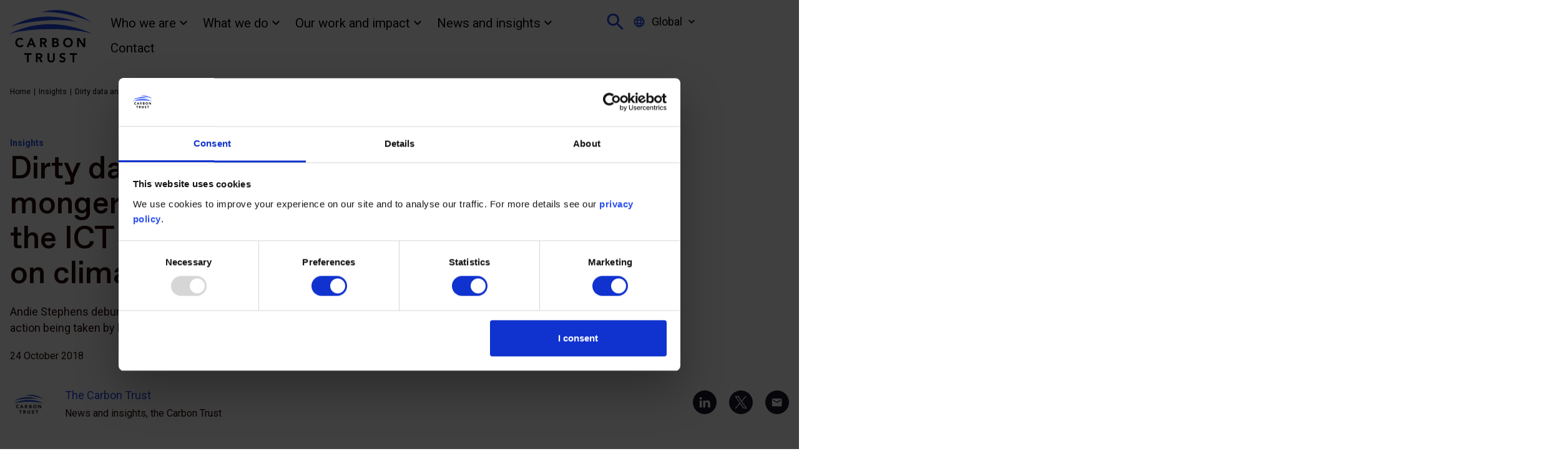

--- FILE ---
content_type: text/html; charset=UTF-8
request_url: https://www.carbontrust.com/news-and-insights/insights/dirty-data-and-doom-mongering-understanding-the-ict-sectors-real-impact-on-climate-change
body_size: 13175
content:
<!DOCTYPE html>
<html lang="en" dir="ltr" prefix="og: https://ogp.me/ns#">
<head>
  <meta charset="utf-8" />
<script type="text/javascript" id="Cookiebot" src="https://consent.cookiebot.com/uc.js" data-cbid="f5b046df-221b-4731-9b06-a0563befa227" data-blockingmode="auto" async="async"></script>
<meta name="description" content="Andie Stephens debunks the headlines about the ICT sector’s climate change impact and explores the action being taken by businesses to create a sustainable future." />
<meta name="abstract" content="Andie Stephens debunks the headlines about the ICT sector’s climate change impact and explores the action being taken by businesses to create a sustainable future." />
<meta name="keywords" content="ICT" />
<link rel="canonical" href="https://www.carbontrust.com/news-and-insights/insights/dirty-data-and-doom-mongering-understanding-the-ict-sectors-real-impact-on-climate-change" />
<link rel="image_src" href="https://www.carbontrust.com/sites/default/files/images/hero/dirtydata.jpg" />
<meta name="original-source" content="https://www.carbontrust.com/news-and-insights/insights/dirty-data-and-doom-mongering-understanding-the-ict-sectors-real-impact-on-climate-change" />
<meta property="og:site_name" content="The Carbon Trust" />
<meta property="og:type" content="article" />
<meta property="og:url" content="https://www.carbontrust.com/news-and-insights/insights/dirty-data-and-doom-mongering-understanding-the-ict-sectors-real-impact-on-climate-change" />
<meta property="og:title" content="Dirty data and doom-mongering: Understanding the ICT sector’s real impact on climate change" />
<meta property="og:description" content="Andie Stephens debunks the headlines about the ICT sector’s climate change impact and explores the action being taken by businesses to create a sustainable future." />
<meta property="og:image" content="https://www.carbontrust.com/sites/default/files/images/hero/dirtydata.jpg" />
<meta property="og:image:url" content="https://www.carbontrust.com/sites/default/files/images/hero/dirtydata.jpg" />
<meta property="og:image:width" content="335" />
<meta property="og:image:height" content="200" />
<meta property="og:image:alt" content="Microsoft&#039;s project Natick, a data centre which is stored underwater near the Orkney Islands for cooling purposes." />
<meta property="og:updated_time" content="7 February 2024" />
<meta property="article:tag" content="ICT" />
<meta property="article:tag" content="" />
<meta property="article:tag" content="" />
<meta property="article:published_time" content="24 October 2018" />
<meta property="article:modified_time" content="7 February 2024" />
<meta name="dcterms.title" content="Dirty data and doom-mongering: Understanding the ICT sector’s real impact on climate change" />
<meta name="dcterms.source" content="https://www.carbontrust.com/news-and-insights/insights/dirty-data-and-doom-mongering-understanding-the-ict-sectors-real-impact-on-climate-change" />
<meta name="dcterms.language" content="en" />
<meta name="twitter:card" content="summary_large_image" />
<meta name="twitter:title" content="Dirty data and doom-mongering: Understanding the ICT sector’s real impact on climate change" />
<meta name="twitter:site" content="@thecarbontrust" />
<meta name="twitter:image:alt" content="Microsoft&#039;s project Natick, a data centre which is stored underwater near the Orkney Islands for cooling purposes." />
<meta name="twitter:image" content="https://www.carbontrust.com/sites/default/files/images/hero/dirtydata.jpg" />
<meta name="MobileOptimized" content="width" />
<meta name="HandheldFriendly" content="true" />
<meta name="viewport" content="width=device-width, initial-scale=1.0" />
<script>var ct_check_js_val = '151319167b1fe576c603f70b4342d0c0';var drupal_ac_antibot_cookie_value = '5e7a85d03cc164e53befb1e231e8bc04504aed5c1e5c0f43ba98d1acd27c1699';var ct_use_cookies = 1;var ct_use_alt_cookies = 0;var ct_capture_buffer = 0;</script>
<script type="application/ld+json">{
    "@context": "https://schema.org",
    "@graph": [
        {
            "@type": "ScholarlyArticle",
            "headline": "Dirty data and doom-mongering: Understanding the ICT sector’s real impact on climate change",
            "name": "Dirty data and doom-mongering: Understanding the ICT sector’s real impact on climate change",
            "about": [
                "ICT",
                "Insight"
            ],
            "description": "Andie Stephens debunks the headlines about the ICT sector’s climate change impact and explores the action being taken by businesses to create a sustainable future.",
            "image": {
                "@type": "ImageObject",
                "url": "https://www.carbontrust.com/sites/default/files/styles/hero/public/images/hero/dirtydata.jpg?itok=VV0vIMi-",
                "width": "1046",
                "height": "557"
            },
            "datePublished": "24 October 2018",
            "dateModified": "7 February 2024",
            "author": {
                "@type": "Person",
                "name": "The Carbon Trust",
                "url": "https://www.carbontrust.com/who-we-are/our-global-experts/the-carbon-trust"
            },
            "publisher": {
                "@type": "Organization",
                "name": "The Carbon Trust",
                "logo": {
                    "@type": "ImageObject",
                    "url": "/themes/custom/carbon_trust/logo.svg",
                    "width": "132",
                    "height": "83"
                }
            }
        }
    ]
}</script>
<link rel="alternate" hreflang="en" href="https://www.carbontrust.com/news-and-insights/insights/dirty-data-and-doom-mongering-understanding-the-ict-sectors-real-impact-on-climate-change" />

  <title>Dirty data and doom-mongering: Understanding the ICT sector’s real impact on climate change | The Carbon Trust</title>
  <link rel="stylesheet" media="all" href="/sites/default/files/css/css_P_uPxU-YIUW4f7LDr0KDu0PY6OLVePpYZQuJvP7BhME.css?delta=0&amp;language=en&amp;theme=carbon_trust&amp;include=eJxVjFEKgCAQBS8keCRZtyUk9YFvDbx90UfU3zAMozIyevIx6TELLejXNCNlN_5tx3Z3wFEsw-NLocrC9LQVKk4bK6KbogYuurXnfwEC5Szl" />
<link rel="stylesheet" media="all" href="/sites/default/files/css/css_8GIfEYuqIhtEwRyaiF_qcIko8CM6lWdrLCEizG1HB1Y.css?delta=1&amp;language=en&amp;theme=carbon_trust&amp;include=eJxVjFEKgCAQBS8keCRZtyUk9YFvDbx90UfU3zAMozIyevIx6TELLejXNCNlN_5tx3Z3wFEsw-NLocrC9LQVKk4bK6KbogYuurXnfwEC5Szl" />

  <script src="/sites/default/files/js/js_4H6hugz_rOOpQuh5snQvBI1KbXoiWyDFuT-koN8VB6A.js?scope=header&amp;delta=0&amp;language=en&amp;theme=carbon_trust&amp;include=eJxti0EKwzAMBD_k4GOfY9aKIMKqZGSlkN-XUigt9DY77BCiu7WMc2XtWFzo2xyMnePXqWcKiyUHKOUhef07TMX1SpVhCR0Vs1Nu8-wqVMh9CHfP-qGy-x1it7acBNpUbKz6Hts6EPwEd8REkw"></script>

  <link rel="apple-touch-icon" sizes="180x180" href="/themes/custom/carbon_trust/favicon/apple-touch-icon-new.png">
  <link rel="icon" type="image/png" sizes="32x32" href="/themes/custom/carbon_trust/favicon/favicon-32x32-new.png">
  <link rel="icon" type="image/png" sizes="16x16" href="/themes/custom/carbon_trust/favicon/favicon-16x16-new.png">
  <link rel="mask-icon" href="/themes/custom/carbon_trust/favicon/safari-pinned-tab.svg" color="#032f52">
  <link rel="shortcut icon" href="/themes/custom/carbon_trust/favicon/favicon-new.ico">
  <meta name="theme-color" content="#ffffff">
    <meta name="facebook-domain-verification" content="1izz5cdku90tdf8e7wr95yxqhgidr3" />
  <script>(function(w,d,s,l,i){w[l]=w[l]||[];w[l].push({'gtm.start':
          new Date().getTime(),event:'gtm.js'});var f=d.getElementsByTagName(s)[0],
        j=d.createElement(s),dl=l!='dataLayer'?'&l='+l:'';j.async=true;j.src=
        'https://www.googletagmanager.com/gtm.js?id='+i+dl;f.parentNode.insertBefore(j,f);
  })(window,document,'script','dataLayer','GTM-NR8JPP');</script>
  <script> (function(){ var s = document.createElement('script'); var h = document.querySelector('head') || document.body; s.src = 'https://acsbapp.com/apps/app/dist/js/app.js'; s.async = true; s.onload = function(){ acsbJS.init({ statementLink : '', footerHtml : '', hideMobile : false, hideTrigger : false, disableBgProcess : false, language : 'en', position : 'left', leadColor : '#2147ed', triggerColor : '#2147ed', triggerRadius : '50%', triggerPositionX : 'right', triggerPositionY : 'bottom', triggerIcon : 'people', triggerSize : 'medium', triggerOffsetX : 20, triggerOffsetY : 20, mobile : { triggerSize : 'small', triggerPositionX : 'right', triggerPositionY : 'bottom', triggerOffsetX : 10, triggerOffsetY : 10, triggerRadius : '50%' } }); }; h.appendChild(s); })(); </script>
</head>

<body class="path-node page-node-type-article-insight">
<noscript><iframe src="https://www.googletagmanager.com/ns.html?id=GTM-NR8JPP" height="0" width="0" style="display:none;visibility:hidden"></iframe></noscript>
  <div class="skip-links">
    <a href="#main-content" class="skip-links__link">
      Skip to main content
    </a>
  </div>

  <div class="dialog-off-canvas-main-canvas" data-off-canvas-main-canvas>
    <div class="l-container style-node--83">

  <div class="full-width">
  <header id="top" role="banner" class="site-header">

    <div class="site-header__top">
        
  <div  id="block-carbontrustregionswitcher" class="block block-carbon-trust-regions block-ct-region-switcher-block">
  
    
      <div class="block language-switcher">
  <button class="button--switcher js-language-switcher">
    <svg class="icon-world site-header__world-icon">
  <use xmlns:xlink="http://www.w3.org/1999/xlink" xlink:href="/themes/custom/carbon_trust/dist/svg-sprite.svg#world"></use>
</svg>
    <span>Global</span>
    <svg class="icon-arrow-down site-header__arrow-down">
  <use xmlns:xlink="http://www.w3.org/1999/xlink" xlink:href="/themes/custom/carbon_trust/dist/svg-sprite.svg#arrow-down"></use>
</svg>
    <div class="language-switcher-language-url block block-language block-language-blocklanguage-content" id="block-languageswitchercontent" role="navigation">
              <ul class="links">
                      <li>
              <a href="/en-eu">Europe (English)</a>
            </li>
                      <li>
              <a href="/de">Europa (Deutsch)</a>
            </li>
                      <li>
              <a href="/en-af">Africa (English)</a>
            </li>
                      <li>
              <a href="/en-la">Latin America (English)</a>
            </li>
                      <li>
              <a href="/es">Latinoamérica (Español)</a>
            </li>
                      <li>
              <a href="/en-as">Asia (English)</a>
            </li>
                      <li>
              <a href="/zh">中国</a>
            </li>
                  </ul>
          </div>
  </button>
</div>
  </div>

    </div>

    <div class="site-header__main">

      <a href="/" class="site-header__logo">
        <img src="/themes/custom/carbon_trust/dist/images/logo.svg" alt="Home">
      </a>

      <div class="site-header__nav">
        <nav role="navigation" aria-labelledby="block-main-menu" id="block-main" data-block-plugin-id="system_menu_block:main-menu" class="block block-menu navigation menu--main">
          <h2 class="visually-hidden" id="block-main-menu">Main Menu</h2>

          
            
  <div  class="block block-carbon-trust-menu block-carbon-trust-menu-drawer-block">
  
    
      
<nav class="clear-both nav drawer-menu js-drawer-menu">
  

          <ul class="menu">
                                      <li class="menu-item menu-item--expanded">
         
            <a href="/who-we-are" data-drupal-link-system-path="node/5">Who we are</a>
                          <div class="menu__secondary">
                            <ul class="menu">
      <li class="drawer-menu__subheader">
                <button class="js-close-submenu drawer-menu__back-btn" aria-label="close sub-menu">
          <svg width="48" height="48" viewBox="0 0 48 48" fill="none" xmlns="http://www.w3.org/2000/svg">
            <path d="M21.9063 17.6328L23.2916 19.0182L17.0575 25.2522L15.6722 23.8669L21.9063 17.6328Z" fill="#2147ED"/>
            <rect x="23.293" y="28.7656" width="1.95918" height="8.81633" transform="rotate(135 23.293 28.7656)" fill="#2147ED"/>
            <path d="M31.2383 23.0195L31.2383 24.9787L17.524 24.9787L17.524 23.0195L31.2383 23.0195Z" fill="#2147ED"/>
            <circle cx="24" cy="24" r="23.5" stroke="#2147ED"/>
          </svg>
        </button>
                  <a class="drawer-menu__page-title heading4" href="/who-we-are">Overview</a>
              </li>
                                          <li>
         
            <a href="/who-we-are/our-global-experts" data-drupal-link-system-path="node/11">Our global experts</a>
                      </li>
                                <li>
         
            <a href="/who-we-are/our-history" data-drupal-link-system-path="node/13">Our history</a>
                      </li>
                                <li>
         
            <a href="/who-we-are/our-values-and-commitments" data-drupal-link-system-path="node/1926">Our values and commitments</a>
                      </li>
                                <li>
         
            <a href="/who-we-are/our-career-opportunities" data-drupal-link-system-path="node/1188">Our career opportunities</a>
                          <div class="menu__secondary">
                            <ul class="menu">
      <li class="drawer-menu__subheader">
                <button class="js-close-submenu drawer-menu__back-btn" aria-label="close sub-menu">
          <svg width="48" height="48" viewBox="0 0 48 48" fill="none" xmlns="http://www.w3.org/2000/svg">
            <path d="M21.9063 17.6328L23.2916 19.0182L17.0575 25.2522L15.6722 23.8669L21.9063 17.6328Z" fill="#2147ED"/>
            <rect x="23.293" y="28.7656" width="1.95918" height="8.81633" transform="rotate(135 23.293 28.7656)" fill="#2147ED"/>
            <path d="M31.2383 23.0195L31.2383 24.9787L17.524 24.9787L17.524 23.0195L31.2383 23.0195Z" fill="#2147ED"/>
            <circle cx="24" cy="24" r="23.5" stroke="#2147ED"/>
          </svg>
        </button>
                  <a class="drawer-menu__page-title heading4" href="/who-we-are/our-career-opportunities">Overview</a>
              </li>
                                          <li>
         
            <a href="/who-we-are/our-career-opportunities/internships" data-drupal-link-system-path="node/1028">Internships</a>
                      </li>
            </ul>
  
              </div>
                      </li>
            </ul>
  
              </div>
                      </li>
                                <li class="menu-item menu-item--expanded">
         
            <a href="/what-we-do" data-drupal-link-system-path="node/6">What we do</a>
                          <div class="menu__secondary">
                            <ul class="menu">
      <li class="drawer-menu__subheader">
                <button class="js-close-submenu drawer-menu__back-btn" aria-label="close sub-menu">
          <svg width="48" height="48" viewBox="0 0 48 48" fill="none" xmlns="http://www.w3.org/2000/svg">
            <path d="M21.9063 17.6328L23.2916 19.0182L17.0575 25.2522L15.6722 23.8669L21.9063 17.6328Z" fill="#2147ED"/>
            <rect x="23.293" y="28.7656" width="1.95918" height="8.81633" transform="rotate(135 23.293 28.7656)" fill="#2147ED"/>
            <path d="M31.2383 23.0195L31.2383 24.9787L17.524 24.9787L17.524 23.0195L31.2383 23.0195Z" fill="#2147ED"/>
            <circle cx="24" cy="24" r="23.5" stroke="#2147ED"/>
          </svg>
        </button>
                  <a class="drawer-menu__page-title heading4" href="/what-we-do">Overview</a>
              </li>
                                          <li>
         
            <a href="/what-we-do/transition-strategy-and-delivery" data-drupal-link-system-path="node/974">Transition strategy and delivery</a>
                          <div class="menu__secondary">
                            <ul class="menu">
      <li class="drawer-menu__subheader">
                <button class="js-close-submenu drawer-menu__back-btn" aria-label="close sub-menu">
          <svg width="48" height="48" viewBox="0 0 48 48" fill="none" xmlns="http://www.w3.org/2000/svg">
            <path d="M21.9063 17.6328L23.2916 19.0182L17.0575 25.2522L15.6722 23.8669L21.9063 17.6328Z" fill="#2147ED"/>
            <rect x="23.293" y="28.7656" width="1.95918" height="8.81633" transform="rotate(135 23.293 28.7656)" fill="#2147ED"/>
            <path d="M31.2383 23.0195L31.2383 24.9787L17.524 24.9787L17.524 23.0195L31.2383 23.0195Z" fill="#2147ED"/>
            <circle cx="24" cy="24" r="23.5" stroke="#2147ED"/>
          </svg>
        </button>
                  <a class="drawer-menu__page-title heading4" href="/what-we-do/transition-strategy-and-delivery">Overview</a>
              </li>
                                          <li>
         
            <a href="/what-we-do/net-zero-transition-planning-and-delivery/avoided-emissions" data-drupal-link-system-path="node/2406">Avoided emissions</a>
                      </li>
                                <li>
         
            <a href="/what-we-do/net-zero-transition-planning-and-delivery/beyond-value-chain-mitigation" data-drupal-link-system-path="node/2393">Beyond value chain mitigation</a>
                      </li>
                                <li>
         
            <a href="/what-we-do/net-zero-transition-planning-and-delivery/climate-action-and-net-zero-transition-planning-0" data-drupal-link-system-path="node/703">Climate action and Net Zero planning</a>
                      </li>
                                <li>
         
            <a href="/what-we-do/net-zero-transition-planning-and-delivery/climate-risks-opportunities-and-reporting" data-drupal-link-system-path="node/706">Climate change risks, opportunities and TCFD alignment</a>
                      </li>
                                <li>
         
            <a href="/what-we-do/net-zero-transition-planning-and-delivery/decarbonisation-strategy" data-drupal-link-system-path="node/772">Decarbonisation strategy</a>
                      </li>
                                <li>
         
            <a href="/what-we-do/net-zero-transition-planning-and-delivery/footprinting-and-reporting" data-drupal-link-system-path="node/733">Footprinting and reporting</a>
                      </li>
                                <li>
         
            <a href="/what-we-do/net-zero-transition-planning-and-delivery/implementation-planning-and-execution" data-drupal-link-system-path="node/2416">Implementation planning and execution</a>
                      </li>
                                <li>
         
            <a href="/what-we-do/net-zero-transition-planning-and-delivery/route-to-net-zero-standard" data-drupal-link-system-path="node/1630">Route to Net Zero Standard</a>
                      </li>
                                <li>
         
            <a href="/what-we-do/net-zero-transition-planning-and-delivery/supply-chain-engagement" data-drupal-link-system-path="node/2400">Supply chain engagement</a>
                      </li>
                                <li>
         
            <a href="/what-we-do/net-zero-transition-planning-and-delivery/sustainable-finance" data-drupal-link-system-path="node/1825">Sustainable finance</a>
                      </li>
                                <li>
         
            <a href="/what-we-do/net-zero-transition-planning-and-delivery/target-setting" data-drupal-link-system-path="node/726">Target setting</a>
                      </li>
                                <li>
         
            <a href="/what-we-do/net-zero-transition-planning-and-delivery/the-carbon-trust-standard-for-zero-waste-to-landfill" data-drupal-link-system-path="node/1692">The Carbon Trust Standard for Zero Waste to Landfill</a>
                      </li>
            </ul>
  
              </div>
                      </li>
                                <li>
         
            <a href="/what-we-do/carbon-footprint-labelling" data-drupal-link-system-path="node/975">Carbon footprint labelling</a>
                          <div class="menu__secondary">
                            <ul class="menu">
      <li class="drawer-menu__subheader">
                <button class="js-close-submenu drawer-menu__back-btn" aria-label="close sub-menu">
          <svg width="48" height="48" viewBox="0 0 48 48" fill="none" xmlns="http://www.w3.org/2000/svg">
            <path d="M21.9063 17.6328L23.2916 19.0182L17.0575 25.2522L15.6722 23.8669L21.9063 17.6328Z" fill="#2147ED"/>
            <rect x="23.293" y="28.7656" width="1.95918" height="8.81633" transform="rotate(135 23.293 28.7656)" fill="#2147ED"/>
            <path d="M31.2383 23.0195L31.2383 24.9787L17.524 24.9787L17.524 23.0195L31.2383 23.0195Z" fill="#2147ED"/>
            <circle cx="24" cy="24" r="23.5" stroke="#2147ED"/>
          </svg>
        </button>
                  <a class="drawer-menu__page-title heading4" href="/what-we-do/carbon-footprint-labelling">Overview</a>
              </li>
                                          <li>
         
            <a href="/what-we-do/carbon-footprint-labelling/assured-model-label" data-drupal-link-system-path="node/2818">Assured model label</a>
                      </li>
                                <li>
         
            <a href="/what-we-do/product-carbon-footprint-labelling/carbon-neutral-verification" data-drupal-link-system-path="node/21">Carbon neutral verification</a>
                      </li>
                                <li>
         
            <a href="/what-we-do/product-carbon-footprint-labelling/organisations-we-have-worked-with" data-drupal-link-system-path="node/1768">Footprint label – certified organisations</a>
                      </li>
                                <li>
         
            <a href="/what-we-do/carbon-footprint-labelling/organisational-carbon-footprint-label" data-drupal-link-system-path="node/1895">Organisational carbon footprint label</a>
                      </li>
                                <li>
         
            <a href="/what-we-do/assurance-and-labelling/pas-2080-carbon-management-in-infrastructure" data-drupal-link-system-path="node/675">PAS 2080</a>
                      </li>
                                <li>
         
            <a href="/what-we-do/carbon-footprint-labelling/product-carbon-footprint-label" data-drupal-link-system-path="node/758">Product carbon footprint label</a>
                      </li>
            </ul>
  
              </div>
                      </li>
                                <li>
         
            <a href="/what-we-do/market-transformation" data-drupal-link-system-path="node/973">Market transformation</a>
                          <div class="menu__secondary">
                            <ul class="menu">
      <li class="drawer-menu__subheader">
                <button class="js-close-submenu drawer-menu__back-btn" aria-label="close sub-menu">
          <svg width="48" height="48" viewBox="0 0 48 48" fill="none" xmlns="http://www.w3.org/2000/svg">
            <path d="M21.9063 17.6328L23.2916 19.0182L17.0575 25.2522L15.6722 23.8669L21.9063 17.6328Z" fill="#2147ED"/>
            <rect x="23.293" y="28.7656" width="1.95918" height="8.81633" transform="rotate(135 23.293 28.7656)" fill="#2147ED"/>
            <path d="M31.2383 23.0195L31.2383 24.9787L17.524 24.9787L17.524 23.0195L31.2383 23.0195Z" fill="#2147ED"/>
            <circle cx="24" cy="24" r="23.5" stroke="#2147ED"/>
          </svg>
        </button>
                  <a class="drawer-menu__page-title heading4" href="/what-we-do/market-transformation">Overview</a>
              </li>
                                          <li>
         
            <a href="/what-we-do/market-transformation/agriculture-and-food" data-drupal-link-system-path="node/2557">Agriculture and food</a>
                      </li>
                                <li>
         
            <a href="/what-we-do/market-transformation/buildings-and-construction" data-drupal-link-system-path="node/1826">Buildings and construction</a>
                      </li>
                                <li>
         
            <a href="/what-we-do/market-transformation/clean-energy-access" data-drupal-link-system-path="node/1904">Clean energy access</a>
                      </li>
                                <li>
         
            <a href="/what-we-do/market-transformation/clean-hydrogen" data-drupal-link-system-path="node/1905">Clean hydrogen</a>
                      </li>
                                <li>
         
            <a href="/what-we-do/market-transformation/climate-finance" data-drupal-link-system-path="node/2422">Climate finance</a>
                      </li>
                                <li>
         
            <a href="/what-we-do/market-transformation/climate-policy" data-drupal-link-system-path="node/757">Climate policy</a>
                      </li>
                                <li>
         
            <a href="/what-we-do/market-transformation/e-mobility" data-drupal-link-system-path="node/1912">E-mobility</a>
                      </li>
                                <li>
         
            <a href="/what-we-do/market-transformation/energy-efficiency" data-drupal-link-system-path="node/1896">Energy efficiency</a>
                      </li>
                                <li>
         
            <a href="/what-we-do/market-transformation/energy-transition" data-drupal-link-system-path="node/1823">Energy transition</a>
                          <div class="menu__secondary">
                            <ul class="menu">
      <li class="drawer-menu__subheader">
                <button class="js-close-submenu drawer-menu__back-btn" aria-label="close sub-menu">
          <svg width="48" height="48" viewBox="0 0 48 48" fill="none" xmlns="http://www.w3.org/2000/svg">
            <path d="M21.9063 17.6328L23.2916 19.0182L17.0575 25.2522L15.6722 23.8669L21.9063 17.6328Z" fill="#2147ED"/>
            <rect x="23.293" y="28.7656" width="1.95918" height="8.81633" transform="rotate(135 23.293 28.7656)" fill="#2147ED"/>
            <path d="M31.2383 23.0195L31.2383 24.9787L17.524 24.9787L17.524 23.0195L31.2383 23.0195Z" fill="#2147ED"/>
            <circle cx="24" cy="24" r="23.5" stroke="#2147ED"/>
          </svg>
        </button>
                  <a class="drawer-menu__page-title heading4" href="/what-we-do/market-transformation/energy-transition">Overview</a>
              </li>
                                          <li>
         
            <a href="/what-we-do/market-transformation/energy-transition/greenprint" data-drupal-link-system-path="node/2781">Greenprint</a>
                      </li>
            </ul>
  
              </div>
                      </li>
                                <li>
         
            <a href="/what-we-do/market-transformation/onshore-renewable-energy" data-drupal-link-system-path="node/1894">Erneuerbare Energie</a>
                      </li>
                                <li>
         
            <a href="/what-we-do/market-transformation/heat-decarbonisation" data-drupal-link-system-path="node/1898">Heat decarbonisation</a>
                      </li>
                                <li>
         
            <a href="/what-we-do/market-transformation/heat-networks" data-drupal-link-system-path="node/691">Heat networks</a>
                      </li>
                                <li>
         
            <a href="/what-we-do/market-transformation/industrial-decarbonisation" data-drupal-link-system-path="node/1824">Industry</a>
                      </li>
                                <li>
         
            <a href="/what-we-do/market-transformation/mining-and-metals" data-drupal-link-system-path="node/1909">Mining and metals</a>
                      </li>
                                <li>
         
            <a href="/what-we-do/market-transformation/offshore-wind" data-drupal-link-system-path="node/2122">Offshore wind</a>
                      </li>
                                <li>
         
            <a href="/what-we-do/market-transformation/sustainable-cooling" data-drupal-link-system-path="node/1910">Sustainable cooling</a>
                      </li>
                                <li>
         
            <a href="/what-we-do/market-transformation/maritime-decarbonisation" data-drupal-link-system-path="node/1827">Transport</a>
                      </li>
                                <li>
         
            <a href="/what-we-do/market-transformation/venture-acceleration" data-drupal-link-system-path="node/1913">Venture acceleration</a>
                          <div class="menu__secondary">
                            <ul class="menu">
      <li class="drawer-menu__subheader">
                <button class="js-close-submenu drawer-menu__back-btn" aria-label="close sub-menu">
          <svg width="48" height="48" viewBox="0 0 48 48" fill="none" xmlns="http://www.w3.org/2000/svg">
            <path d="M21.9063 17.6328L23.2916 19.0182L17.0575 25.2522L15.6722 23.8669L21.9063 17.6328Z" fill="#2147ED"/>
            <rect x="23.293" y="28.7656" width="1.95918" height="8.81633" transform="rotate(135 23.293 28.7656)" fill="#2147ED"/>
            <path d="M31.2383 23.0195L31.2383 24.9787L17.524 24.9787L17.524 23.0195L31.2383 23.0195Z" fill="#2147ED"/>
            <circle cx="24" cy="24" r="23.5" stroke="#2147ED"/>
          </svg>
        </button>
                  <a class="drawer-menu__page-title heading4" href="/what-we-do/market-transformation/venture-acceleration">Overview</a>
              </li>
                                          <li>
         
            <a href="/what-we-do/market-transformation/venture-acceleration/fasta" data-drupal-link-system-path="node/3011">Food Agriculture System Technology Accelerator (FASTA)</a>
                      </li>
            </ul>
  
              </div>
                      </li>
            </ul>
  
              </div>
                      </li>
            </ul>
  
              </div>
                      </li>
                                <li class="menu-item menu-item--expanded">
         
            <a href="/our-work-and-impact" data-drupal-link-system-path="node/1818">Our work and impact</a>
                          <div class="menu__secondary">
                            <ul class="menu">
      <li class="drawer-menu__subheader">
                <button class="js-close-submenu drawer-menu__back-btn" aria-label="close sub-menu">
          <svg width="48" height="48" viewBox="0 0 48 48" fill="none" xmlns="http://www.w3.org/2000/svg">
            <path d="M21.9063 17.6328L23.2916 19.0182L17.0575 25.2522L15.6722 23.8669L21.9063 17.6328Z" fill="#2147ED"/>
            <rect x="23.293" y="28.7656" width="1.95918" height="8.81633" transform="rotate(135 23.293 28.7656)" fill="#2147ED"/>
            <path d="M31.2383 23.0195L31.2383 24.9787L17.524 24.9787L17.524 23.0195L31.2383 23.0195Z" fill="#2147ED"/>
            <circle cx="24" cy="24" r="23.5" stroke="#2147ED"/>
          </svg>
        </button>
                  <a class="drawer-menu__page-title heading4" href="/our-work-and-impact">Overview</a>
              </li>
                                          <li>
         
            <a href="/our-work-and-impact/impact-stories" data-drupal-link-system-path="node/7">Impact stories</a>
                      </li>
                                <li>
         
            <a href="/our-work-and-impact/guides-reports-and-videos" data-drupal-link-system-path="node/8">Guides, reports and videos</a>
                          <div class="menu__secondary">
                            <ul class="menu">
      <li class="drawer-menu__subheader">
                <button class="js-close-submenu drawer-menu__back-btn" aria-label="close sub-menu">
          <svg width="48" height="48" viewBox="0 0 48 48" fill="none" xmlns="http://www.w3.org/2000/svg">
            <path d="M21.9063 17.6328L23.2916 19.0182L17.0575 25.2522L15.6722 23.8669L21.9063 17.6328Z" fill="#2147ED"/>
            <rect x="23.293" y="28.7656" width="1.95918" height="8.81633" transform="rotate(135 23.293 28.7656)" fill="#2147ED"/>
            <path d="M31.2383 23.0195L31.2383 24.9787L17.524 24.9787L17.524 23.0195L31.2383 23.0195Z" fill="#2147ED"/>
            <circle cx="24" cy="24" r="23.5" stroke="#2147ED"/>
          </svg>
        </button>
                  <a class="drawer-menu__page-title heading4" href="/our-work-and-impact/guides-reports-and-videos">Overview</a>
              </li>
                                          <li>
         
            <a href="/our-work-and-impact/guides-reports-and-tools/the-promotion-of-energy-saving-technologies-in-the-uk-from-the-british-energy-technology-list-etl" data-drupal-link-system-path="node/1014">从英国能源技术清单（ETL）看英国节能技术推广</a>
                      </li>
            </ul>
  
              </div>
                      </li>
                                <li>
         
            <a href="/our-work-and-impact/philanthropic-partnerships" data-drupal-link-system-path="node/2459">Philanthropic partnerships</a>
                      </li>
            </ul>
  
              </div>
                      </li>
                                <li class="menu-item menu-item--expanded">
         
            <a href="">News and insights</a>
                          <div class="menu__secondary">
                            <ul class="menu">
      <li class="drawer-menu__subheader">
                <button class="js-close-submenu drawer-menu__back-btn" aria-label="close sub-menu">
          <svg width="48" height="48" viewBox="0 0 48 48" fill="none" xmlns="http://www.w3.org/2000/svg">
            <path d="M21.9063 17.6328L23.2916 19.0182L17.0575 25.2522L15.6722 23.8669L21.9063 17.6328Z" fill="#2147ED"/>
            <rect x="23.293" y="28.7656" width="1.95918" height="8.81633" transform="rotate(135 23.293 28.7656)" fill="#2147ED"/>
            <path d="M31.2383 23.0195L31.2383 24.9787L17.524 24.9787L17.524 23.0195L31.2383 23.0195Z" fill="#2147ED"/>
            <circle cx="24" cy="24" r="23.5" stroke="#2147ED"/>
          </svg>
        </button>
              </li>
                                          <li>
         
            <a href="/news-and-insights/news" data-drupal-link-system-path="node/926">News</a>
                      </li>
                                <li>
         
            <a href="/news-and-insights/events" data-drupal-link-system-path="node/2966">Events</a>
                      </li>
                                <li>
         
            <a href="/news-and-insights/insights" data-drupal-link-system-path="node/1144">Insights</a>
                      </li>
                                <li>
         
            <a href="/tenders" data-drupal-link-system-path="node/1077">Tenders</a>
                      </li>
                                <li>
         
            <a href="/net-zero-intelligence-unit" data-drupal-link-system-path="node/1846">Net Zero Intelligence Unit</a>
                      </li>
            </ul>
  
              </div>
                      </li>
                                <li class="menu-item">
         
            <a href="/contact" data-drupal-link-system-path="node/10">Contact</a>
                      </li>
            </ul>
  


</nav>

  </div>


          <div class="block block--search">
            <button class="site-header__search-button js-toggle-search">
              <svg class="icon-search site-header__search-icon">
  <use xmlns:xlink="http://www.w3.org/1999/xlink" xlink:href="/themes/custom/carbon_trust/dist/svg-sprite.svg#search"></use>
</svg>
            </button>
          </div>

          <div class="block block--burger">
            <button class="site-header__burger-button js-toggle-menu">
              <svg class="icon-burger site-header__burger-icon">
  <use xmlns:xlink="http://www.w3.org/1999/xlink" xlink:href="/themes/custom/carbon_trust/dist/svg-sprite.svg#burger"></use>
</svg>
            </button>
          </div>

            
  <div  id="block-carbontrustregionswitcher" class="block block-carbon-trust-regions block-ct-region-switcher-block">
  
    
      <div class="block language-switcher">
  <button class="button--switcher js-language-switcher">
    <svg class="icon-world site-header__world-icon">
  <use xmlns:xlink="http://www.w3.org/1999/xlink" xlink:href="/themes/custom/carbon_trust/dist/svg-sprite.svg#world"></use>
</svg>
    <span>Global</span>
    <svg class="icon-arrow-down site-header__arrow-down">
  <use xmlns:xlink="http://www.w3.org/1999/xlink" xlink:href="/themes/custom/carbon_trust/dist/svg-sprite.svg#arrow-down"></use>
</svg>
    <div class="language-switcher-language-url block block-language block-language-blocklanguage-content" id="block-languageswitchercontent" role="navigation">
              <ul class="links">
                      <li>
              <a href="/en-eu">Europe (English)</a>
            </li>
                      <li>
              <a href="/de">Europa (Deutsch)</a>
            </li>
                      <li>
              <a href="/en-af">Africa (English)</a>
            </li>
                      <li>
              <a href="/en-la">Latin America (English)</a>
            </li>
                      <li>
              <a href="/es">Latinoamérica (Español)</a>
            </li>
                      <li>
              <a href="/en-as">Asia (English)</a>
            </li>
                      <li>
              <a href="/zh">中国</a>
            </li>
                  </ul>
          </div>
  </button>
</div>
  </div>


          
        </nav>
      </div>

    </div>

    <div class="site-header__search js-hide">
      <div class="site-header__main">
        <a href="/" class="site-header__logo">
          <img src="/themes/custom/carbon_trust/dist/images/logo.svg" alt="Home">
        </a>
      </div>

      <div aria-labelledby="block-header-search" id="block-search" class="block block--header--search">
          
  <div  class="search-api-page-block-form-search search-api-page-block-form search-form search-block-form container-inline block block-search-api-page block-search-api-page-form-block" data-drupal-selector="search-api-page-block-form-search">
  
    
      <form action="/news-and-insights/insights/dirty-data-and-doom-mongering-understanding-the-ict-sectors-real-impact-on-climate-change" method="post" id="search-api-page-block-form-search" accept-charset="UTF-8">
  <div class="js-form-item form-item js-form-type-search form-type-search js-form-item-keys form-item-keys form-no-label">
      <label for="edit-keys" class="visually-hidden">Search</label>
        <input title="Enter the terms you wish to search for." placeholder="Type to search..." data-drupal-selector="edit-keys" type="search" id="edit-keys" name="keys" value="" size="15" maxlength="128" class="form-search" />

        </div>
<input autocomplete="off" data-drupal-selector="form-qcoo0lwga3t64-ij4vuf4qhovzusm3johgm5-vuycko" type="hidden" name="form_build_id" value="form-qCoO0lwga3t64_iJ4vUF4QHOVZUsM3JOhGM5-VUycKo" />
<input data-drupal-selector="edit-search-api-page-block-form-search" type="hidden" name="form_id" value="search_api_page_block_form_search" />
<div data-drupal-selector="edit-actions" class="form-actions js-form-wrapper form-wrapper" id="edit-actions"><input class="search-form__submit button js-form-submit form-submit" data-drupal-selector="edit-submit" type="submit" id="edit-submit" name="op" value="Search" />
</div>

</form>

  </div>

        <button class="site-header__close-button js-toggle-close">
          <svg class="icon-close site-header__close-icon">
  <use xmlns:xlink="http://www.w3.org/1999/xlink" xlink:href="/themes/custom/carbon_trust/dist/svg-sprite.svg#close"></use>
</svg>
        </button>
      </div>
    </div>
  </header>
</div>

<div class="drawer-menu__wrapper">

  <div class="drawer-menu__header ">

    <a href="/" class="site-header__logo">
      <img src="/themes/custom/carbon_trust/dist/images/logo.svg" alt="Home">
    </a>

    
    <button class="drawer-menu__close js-close-menu" aria-label="close mobile navigation overlay">
            <svg class="icon-close drawer-menu__close-icon">
  <use xmlns:xlink="http://www.w3.org/1999/xlink" xlink:href="/themes/custom/carbon_trust/dist/svg-sprite.svg#close"></use>
</svg>
    </button>

    <div class="site-header__search js-hide">
      <div aria-labelledby="block-header-search" id="block-search" class="block block--header--search">
          
  <div  class="search-api-page-block-form-search search-api-page-block-form search-form search-block-form container-inline block block-search-api-page block-search-api-page-form-block" data-drupal-selector="search-api-page-block-form-search-2">
  
    
      <form action="/news-and-insights/insights/dirty-data-and-doom-mongering-understanding-the-ict-sectors-real-impact-on-climate-change" method="post" id="search-api-page-block-form-search--2" accept-charset="UTF-8">
  <div class="js-form-item form-item js-form-type-search form-type-search js-form-item-keys form-item-keys form-no-label">
      <label for="edit-keys--2" class="visually-hidden">Search</label>
        <input title="Enter the terms you wish to search for." placeholder="Type to search..." data-drupal-selector="edit-keys" type="search" id="edit-keys--2" name="keys" value="" size="15" maxlength="128" class="form-search" />

        </div>
<input autocomplete="off" data-drupal-selector="form-ztcwkmkaigscx6ejsee5wcprpwgatqlck3xwn1p4y7m" type="hidden" name="form_build_id" value="form-ZtcWKmKaIGScX6ejsEe5wcPrpWgatqlCk3xwn1P4y7M" />
<input data-drupal-selector="edit-search-api-page-block-form-search-2" type="hidden" name="form_id" value="search_api_page_block_form_search" />
<div data-drupal-selector="edit-actions" class="form-actions js-form-wrapper form-wrapper" id="edit-actions--2"><input class="search-form__submit button js-form-submit form-submit" data-drupal-selector="edit-submit" type="submit" id="edit-submit--2" name="op" value="Search" />
</div>

</form>

  </div>

        <button class="site-header__close-button js-toggle-close">
          <svg class="icon-close site-header__close-icon">
  <use xmlns:xlink="http://www.w3.org/1999/xlink" xlink:href="/themes/custom/carbon_trust/dist/svg-sprite.svg#close"></use>
</svg>
        </button>
      </div>
    </div>
  </div>

    
  <div  class="block block-carbon-trust-menu block-carbon-trust-menu-drawer-block">
  
    
      
<nav class="clear-both nav drawer-menu js-drawer-menu">
  

          <ul class="menu">
                                      <li class="menu-item menu-item--expanded">
         
            <a href="/who-we-are" data-drupal-link-system-path="node/5">Who we are</a>
                          <div class="menu__secondary">
                            <ul class="menu">
      <li class="drawer-menu__subheader">
                <button class="js-close-submenu drawer-menu__back-btn" aria-label="close sub-menu">
          <svg width="48" height="48" viewBox="0 0 48 48" fill="none" xmlns="http://www.w3.org/2000/svg">
            <path d="M21.9063 17.6328L23.2916 19.0182L17.0575 25.2522L15.6722 23.8669L21.9063 17.6328Z" fill="#2147ED"/>
            <rect x="23.293" y="28.7656" width="1.95918" height="8.81633" transform="rotate(135 23.293 28.7656)" fill="#2147ED"/>
            <path d="M31.2383 23.0195L31.2383 24.9787L17.524 24.9787L17.524 23.0195L31.2383 23.0195Z" fill="#2147ED"/>
            <circle cx="24" cy="24" r="23.5" stroke="#2147ED"/>
          </svg>
        </button>
                  <a class="drawer-menu__page-title heading4" href="/who-we-are">Overview</a>
              </li>
                                          <li>
         
            <a href="/who-we-are/our-global-experts" data-drupal-link-system-path="node/11">Our global experts</a>
                      </li>
                                <li>
         
            <a href="/who-we-are/our-history" data-drupal-link-system-path="node/13">Our history</a>
                      </li>
                                <li>
         
            <a href="/who-we-are/our-values-and-commitments" data-drupal-link-system-path="node/1926">Our values and commitments</a>
                      </li>
                                <li>
         
            <a href="/who-we-are/our-career-opportunities" data-drupal-link-system-path="node/1188">Our career opportunities</a>
                          <div class="menu__secondary">
                            <ul class="menu">
      <li class="drawer-menu__subheader">
                <button class="js-close-submenu drawer-menu__back-btn" aria-label="close sub-menu">
          <svg width="48" height="48" viewBox="0 0 48 48" fill="none" xmlns="http://www.w3.org/2000/svg">
            <path d="M21.9063 17.6328L23.2916 19.0182L17.0575 25.2522L15.6722 23.8669L21.9063 17.6328Z" fill="#2147ED"/>
            <rect x="23.293" y="28.7656" width="1.95918" height="8.81633" transform="rotate(135 23.293 28.7656)" fill="#2147ED"/>
            <path d="M31.2383 23.0195L31.2383 24.9787L17.524 24.9787L17.524 23.0195L31.2383 23.0195Z" fill="#2147ED"/>
            <circle cx="24" cy="24" r="23.5" stroke="#2147ED"/>
          </svg>
        </button>
                  <a class="drawer-menu__page-title heading4" href="/who-we-are/our-career-opportunities">Overview</a>
              </li>
                                          <li>
         
            <a href="/who-we-are/our-career-opportunities/internships" data-drupal-link-system-path="node/1028">Internships</a>
                      </li>
            </ul>
  
              </div>
                      </li>
            </ul>
  
              </div>
                      </li>
                                <li class="menu-item menu-item--expanded">
         
            <a href="/what-we-do" data-drupal-link-system-path="node/6">What we do</a>
                          <div class="menu__secondary">
                            <ul class="menu">
      <li class="drawer-menu__subheader">
                <button class="js-close-submenu drawer-menu__back-btn" aria-label="close sub-menu">
          <svg width="48" height="48" viewBox="0 0 48 48" fill="none" xmlns="http://www.w3.org/2000/svg">
            <path d="M21.9063 17.6328L23.2916 19.0182L17.0575 25.2522L15.6722 23.8669L21.9063 17.6328Z" fill="#2147ED"/>
            <rect x="23.293" y="28.7656" width="1.95918" height="8.81633" transform="rotate(135 23.293 28.7656)" fill="#2147ED"/>
            <path d="M31.2383 23.0195L31.2383 24.9787L17.524 24.9787L17.524 23.0195L31.2383 23.0195Z" fill="#2147ED"/>
            <circle cx="24" cy="24" r="23.5" stroke="#2147ED"/>
          </svg>
        </button>
                  <a class="drawer-menu__page-title heading4" href="/what-we-do">Overview</a>
              </li>
                                          <li>
         
            <a href="/what-we-do/transition-strategy-and-delivery" data-drupal-link-system-path="node/974">Transition strategy and delivery</a>
                          <div class="menu__secondary">
                            <ul class="menu">
      <li class="drawer-menu__subheader">
                <button class="js-close-submenu drawer-menu__back-btn" aria-label="close sub-menu">
          <svg width="48" height="48" viewBox="0 0 48 48" fill="none" xmlns="http://www.w3.org/2000/svg">
            <path d="M21.9063 17.6328L23.2916 19.0182L17.0575 25.2522L15.6722 23.8669L21.9063 17.6328Z" fill="#2147ED"/>
            <rect x="23.293" y="28.7656" width="1.95918" height="8.81633" transform="rotate(135 23.293 28.7656)" fill="#2147ED"/>
            <path d="M31.2383 23.0195L31.2383 24.9787L17.524 24.9787L17.524 23.0195L31.2383 23.0195Z" fill="#2147ED"/>
            <circle cx="24" cy="24" r="23.5" stroke="#2147ED"/>
          </svg>
        </button>
                  <a class="drawer-menu__page-title heading4" href="/what-we-do/transition-strategy-and-delivery">Overview</a>
              </li>
                                          <li>
         
            <a href="/what-we-do/net-zero-transition-planning-and-delivery/avoided-emissions" data-drupal-link-system-path="node/2406">Avoided emissions</a>
                      </li>
                                <li>
         
            <a href="/what-we-do/net-zero-transition-planning-and-delivery/beyond-value-chain-mitigation" data-drupal-link-system-path="node/2393">Beyond value chain mitigation</a>
                      </li>
                                <li>
         
            <a href="/what-we-do/net-zero-transition-planning-and-delivery/climate-action-and-net-zero-transition-planning-0" data-drupal-link-system-path="node/703">Climate action and Net Zero planning</a>
                      </li>
                                <li>
         
            <a href="/what-we-do/net-zero-transition-planning-and-delivery/climate-risks-opportunities-and-reporting" data-drupal-link-system-path="node/706">Climate change risks, opportunities and TCFD alignment</a>
                      </li>
                                <li>
         
            <a href="/what-we-do/net-zero-transition-planning-and-delivery/decarbonisation-strategy" data-drupal-link-system-path="node/772">Decarbonisation strategy</a>
                      </li>
                                <li>
         
            <a href="/what-we-do/net-zero-transition-planning-and-delivery/footprinting-and-reporting" data-drupal-link-system-path="node/733">Footprinting and reporting</a>
                      </li>
                                <li>
         
            <a href="/what-we-do/net-zero-transition-planning-and-delivery/implementation-planning-and-execution" data-drupal-link-system-path="node/2416">Implementation planning and execution</a>
                      </li>
                                <li>
         
            <a href="/what-we-do/net-zero-transition-planning-and-delivery/route-to-net-zero-standard" data-drupal-link-system-path="node/1630">Route to Net Zero Standard</a>
                      </li>
                                <li>
         
            <a href="/what-we-do/net-zero-transition-planning-and-delivery/supply-chain-engagement" data-drupal-link-system-path="node/2400">Supply chain engagement</a>
                      </li>
                                <li>
         
            <a href="/what-we-do/net-zero-transition-planning-and-delivery/sustainable-finance" data-drupal-link-system-path="node/1825">Sustainable finance</a>
                      </li>
                                <li>
         
            <a href="/what-we-do/net-zero-transition-planning-and-delivery/target-setting" data-drupal-link-system-path="node/726">Target setting</a>
                      </li>
                                <li>
         
            <a href="/what-we-do/net-zero-transition-planning-and-delivery/the-carbon-trust-standard-for-zero-waste-to-landfill" data-drupal-link-system-path="node/1692">The Carbon Trust Standard for Zero Waste to Landfill</a>
                      </li>
            </ul>
  
              </div>
                      </li>
                                <li>
         
            <a href="/what-we-do/carbon-footprint-labelling" data-drupal-link-system-path="node/975">Carbon footprint labelling</a>
                          <div class="menu__secondary">
                            <ul class="menu">
      <li class="drawer-menu__subheader">
                <button class="js-close-submenu drawer-menu__back-btn" aria-label="close sub-menu">
          <svg width="48" height="48" viewBox="0 0 48 48" fill="none" xmlns="http://www.w3.org/2000/svg">
            <path d="M21.9063 17.6328L23.2916 19.0182L17.0575 25.2522L15.6722 23.8669L21.9063 17.6328Z" fill="#2147ED"/>
            <rect x="23.293" y="28.7656" width="1.95918" height="8.81633" transform="rotate(135 23.293 28.7656)" fill="#2147ED"/>
            <path d="M31.2383 23.0195L31.2383 24.9787L17.524 24.9787L17.524 23.0195L31.2383 23.0195Z" fill="#2147ED"/>
            <circle cx="24" cy="24" r="23.5" stroke="#2147ED"/>
          </svg>
        </button>
                  <a class="drawer-menu__page-title heading4" href="/what-we-do/carbon-footprint-labelling">Overview</a>
              </li>
                                          <li>
         
            <a href="/what-we-do/carbon-footprint-labelling/assured-model-label" data-drupal-link-system-path="node/2818">Assured model label</a>
                      </li>
                                <li>
         
            <a href="/what-we-do/product-carbon-footprint-labelling/carbon-neutral-verification" data-drupal-link-system-path="node/21">Carbon neutral verification</a>
                      </li>
                                <li>
         
            <a href="/what-we-do/product-carbon-footprint-labelling/organisations-we-have-worked-with" data-drupal-link-system-path="node/1768">Footprint label – certified organisations</a>
                      </li>
                                <li>
         
            <a href="/what-we-do/carbon-footprint-labelling/organisational-carbon-footprint-label" data-drupal-link-system-path="node/1895">Organisational carbon footprint label</a>
                      </li>
                                <li>
         
            <a href="/what-we-do/assurance-and-labelling/pas-2080-carbon-management-in-infrastructure" data-drupal-link-system-path="node/675">PAS 2080</a>
                      </li>
                                <li>
         
            <a href="/what-we-do/carbon-footprint-labelling/product-carbon-footprint-label" data-drupal-link-system-path="node/758">Product carbon footprint label</a>
                      </li>
            </ul>
  
              </div>
                      </li>
                                <li>
         
            <a href="/what-we-do/market-transformation" data-drupal-link-system-path="node/973">Market transformation</a>
                          <div class="menu__secondary">
                            <ul class="menu">
      <li class="drawer-menu__subheader">
                <button class="js-close-submenu drawer-menu__back-btn" aria-label="close sub-menu">
          <svg width="48" height="48" viewBox="0 0 48 48" fill="none" xmlns="http://www.w3.org/2000/svg">
            <path d="M21.9063 17.6328L23.2916 19.0182L17.0575 25.2522L15.6722 23.8669L21.9063 17.6328Z" fill="#2147ED"/>
            <rect x="23.293" y="28.7656" width="1.95918" height="8.81633" transform="rotate(135 23.293 28.7656)" fill="#2147ED"/>
            <path d="M31.2383 23.0195L31.2383 24.9787L17.524 24.9787L17.524 23.0195L31.2383 23.0195Z" fill="#2147ED"/>
            <circle cx="24" cy="24" r="23.5" stroke="#2147ED"/>
          </svg>
        </button>
                  <a class="drawer-menu__page-title heading4" href="/what-we-do/market-transformation">Overview</a>
              </li>
                                          <li>
         
            <a href="/what-we-do/market-transformation/agriculture-and-food" data-drupal-link-system-path="node/2557">Agriculture and food</a>
                      </li>
                                <li>
         
            <a href="/what-we-do/market-transformation/buildings-and-construction" data-drupal-link-system-path="node/1826">Buildings and construction</a>
                      </li>
                                <li>
         
            <a href="/what-we-do/market-transformation/clean-energy-access" data-drupal-link-system-path="node/1904">Clean energy access</a>
                      </li>
                                <li>
         
            <a href="/what-we-do/market-transformation/clean-hydrogen" data-drupal-link-system-path="node/1905">Clean hydrogen</a>
                      </li>
                                <li>
         
            <a href="/what-we-do/market-transformation/climate-finance" data-drupal-link-system-path="node/2422">Climate finance</a>
                      </li>
                                <li>
         
            <a href="/what-we-do/market-transformation/climate-policy" data-drupal-link-system-path="node/757">Climate policy</a>
                      </li>
                                <li>
         
            <a href="/what-we-do/market-transformation/e-mobility" data-drupal-link-system-path="node/1912">E-mobility</a>
                      </li>
                                <li>
         
            <a href="/what-we-do/market-transformation/energy-efficiency" data-drupal-link-system-path="node/1896">Energy efficiency</a>
                      </li>
                                <li>
         
            <a href="/what-we-do/market-transformation/energy-transition" data-drupal-link-system-path="node/1823">Energy transition</a>
                          <div class="menu__secondary">
                            <ul class="menu">
      <li class="drawer-menu__subheader">
                <button class="js-close-submenu drawer-menu__back-btn" aria-label="close sub-menu">
          <svg width="48" height="48" viewBox="0 0 48 48" fill="none" xmlns="http://www.w3.org/2000/svg">
            <path d="M21.9063 17.6328L23.2916 19.0182L17.0575 25.2522L15.6722 23.8669L21.9063 17.6328Z" fill="#2147ED"/>
            <rect x="23.293" y="28.7656" width="1.95918" height="8.81633" transform="rotate(135 23.293 28.7656)" fill="#2147ED"/>
            <path d="M31.2383 23.0195L31.2383 24.9787L17.524 24.9787L17.524 23.0195L31.2383 23.0195Z" fill="#2147ED"/>
            <circle cx="24" cy="24" r="23.5" stroke="#2147ED"/>
          </svg>
        </button>
                  <a class="drawer-menu__page-title heading4" href="/what-we-do/market-transformation/energy-transition">Overview</a>
              </li>
                                          <li>
         
            <a href="/what-we-do/market-transformation/energy-transition/greenprint" data-drupal-link-system-path="node/2781">Greenprint</a>
                      </li>
            </ul>
  
              </div>
                      </li>
                                <li>
         
            <a href="/what-we-do/market-transformation/onshore-renewable-energy" data-drupal-link-system-path="node/1894">Erneuerbare Energie</a>
                      </li>
                                <li>
         
            <a href="/what-we-do/market-transformation/heat-decarbonisation" data-drupal-link-system-path="node/1898">Heat decarbonisation</a>
                      </li>
                                <li>
         
            <a href="/what-we-do/market-transformation/heat-networks" data-drupal-link-system-path="node/691">Heat networks</a>
                      </li>
                                <li>
         
            <a href="/what-we-do/market-transformation/industrial-decarbonisation" data-drupal-link-system-path="node/1824">Industry</a>
                      </li>
                                <li>
         
            <a href="/what-we-do/market-transformation/mining-and-metals" data-drupal-link-system-path="node/1909">Mining and metals</a>
                      </li>
                                <li>
         
            <a href="/what-we-do/market-transformation/offshore-wind" data-drupal-link-system-path="node/2122">Offshore wind</a>
                      </li>
                                <li>
         
            <a href="/what-we-do/market-transformation/sustainable-cooling" data-drupal-link-system-path="node/1910">Sustainable cooling</a>
                      </li>
                                <li>
         
            <a href="/what-we-do/market-transformation/maritime-decarbonisation" data-drupal-link-system-path="node/1827">Transport</a>
                      </li>
                                <li>
         
            <a href="/what-we-do/market-transformation/venture-acceleration" data-drupal-link-system-path="node/1913">Venture acceleration</a>
                          <div class="menu__secondary">
                            <ul class="menu">
      <li class="drawer-menu__subheader">
                <button class="js-close-submenu drawer-menu__back-btn" aria-label="close sub-menu">
          <svg width="48" height="48" viewBox="0 0 48 48" fill="none" xmlns="http://www.w3.org/2000/svg">
            <path d="M21.9063 17.6328L23.2916 19.0182L17.0575 25.2522L15.6722 23.8669L21.9063 17.6328Z" fill="#2147ED"/>
            <rect x="23.293" y="28.7656" width="1.95918" height="8.81633" transform="rotate(135 23.293 28.7656)" fill="#2147ED"/>
            <path d="M31.2383 23.0195L31.2383 24.9787L17.524 24.9787L17.524 23.0195L31.2383 23.0195Z" fill="#2147ED"/>
            <circle cx="24" cy="24" r="23.5" stroke="#2147ED"/>
          </svg>
        </button>
                  <a class="drawer-menu__page-title heading4" href="/what-we-do/market-transformation/venture-acceleration">Overview</a>
              </li>
                                          <li>
         
            <a href="/what-we-do/market-transformation/venture-acceleration/fasta" data-drupal-link-system-path="node/3011">Food Agriculture System Technology Accelerator (FASTA)</a>
                      </li>
            </ul>
  
              </div>
                      </li>
            </ul>
  
              </div>
                      </li>
            </ul>
  
              </div>
                      </li>
                                <li class="menu-item menu-item--expanded">
         
            <a href="/our-work-and-impact" data-drupal-link-system-path="node/1818">Our work and impact</a>
                          <div class="menu__secondary">
                            <ul class="menu">
      <li class="drawer-menu__subheader">
                <button class="js-close-submenu drawer-menu__back-btn" aria-label="close sub-menu">
          <svg width="48" height="48" viewBox="0 0 48 48" fill="none" xmlns="http://www.w3.org/2000/svg">
            <path d="M21.9063 17.6328L23.2916 19.0182L17.0575 25.2522L15.6722 23.8669L21.9063 17.6328Z" fill="#2147ED"/>
            <rect x="23.293" y="28.7656" width="1.95918" height="8.81633" transform="rotate(135 23.293 28.7656)" fill="#2147ED"/>
            <path d="M31.2383 23.0195L31.2383 24.9787L17.524 24.9787L17.524 23.0195L31.2383 23.0195Z" fill="#2147ED"/>
            <circle cx="24" cy="24" r="23.5" stroke="#2147ED"/>
          </svg>
        </button>
                  <a class="drawer-menu__page-title heading4" href="/our-work-and-impact">Overview</a>
              </li>
                                          <li>
         
            <a href="/our-work-and-impact/impact-stories" data-drupal-link-system-path="node/7">Impact stories</a>
                      </li>
                                <li>
         
            <a href="/our-work-and-impact/guides-reports-and-videos" data-drupal-link-system-path="node/8">Guides, reports and videos</a>
                          <div class="menu__secondary">
                            <ul class="menu">
      <li class="drawer-menu__subheader">
                <button class="js-close-submenu drawer-menu__back-btn" aria-label="close sub-menu">
          <svg width="48" height="48" viewBox="0 0 48 48" fill="none" xmlns="http://www.w3.org/2000/svg">
            <path d="M21.9063 17.6328L23.2916 19.0182L17.0575 25.2522L15.6722 23.8669L21.9063 17.6328Z" fill="#2147ED"/>
            <rect x="23.293" y="28.7656" width="1.95918" height="8.81633" transform="rotate(135 23.293 28.7656)" fill="#2147ED"/>
            <path d="M31.2383 23.0195L31.2383 24.9787L17.524 24.9787L17.524 23.0195L31.2383 23.0195Z" fill="#2147ED"/>
            <circle cx="24" cy="24" r="23.5" stroke="#2147ED"/>
          </svg>
        </button>
                  <a class="drawer-menu__page-title heading4" href="/our-work-and-impact/guides-reports-and-videos">Overview</a>
              </li>
                                          <li>
         
            <a href="/our-work-and-impact/guides-reports-and-tools/the-promotion-of-energy-saving-technologies-in-the-uk-from-the-british-energy-technology-list-etl" data-drupal-link-system-path="node/1014">从英国能源技术清单（ETL）看英国节能技术推广</a>
                      </li>
            </ul>
  
              </div>
                      </li>
                                <li>
         
            <a href="/our-work-and-impact/philanthropic-partnerships" data-drupal-link-system-path="node/2459">Philanthropic partnerships</a>
                      </li>
            </ul>
  
              </div>
                      </li>
                                <li class="menu-item menu-item--expanded">
         
            <a href="">News and insights</a>
                          <div class="menu__secondary">
                            <ul class="menu">
      <li class="drawer-menu__subheader">
                <button class="js-close-submenu drawer-menu__back-btn" aria-label="close sub-menu">
          <svg width="48" height="48" viewBox="0 0 48 48" fill="none" xmlns="http://www.w3.org/2000/svg">
            <path d="M21.9063 17.6328L23.2916 19.0182L17.0575 25.2522L15.6722 23.8669L21.9063 17.6328Z" fill="#2147ED"/>
            <rect x="23.293" y="28.7656" width="1.95918" height="8.81633" transform="rotate(135 23.293 28.7656)" fill="#2147ED"/>
            <path d="M31.2383 23.0195L31.2383 24.9787L17.524 24.9787L17.524 23.0195L31.2383 23.0195Z" fill="#2147ED"/>
            <circle cx="24" cy="24" r="23.5" stroke="#2147ED"/>
          </svg>
        </button>
              </li>
                                          <li>
         
            <a href="/news-and-insights/news" data-drupal-link-system-path="node/926">News</a>
                      </li>
                                <li>
         
            <a href="/news-and-insights/events" data-drupal-link-system-path="node/2966">Events</a>
                      </li>
                                <li>
         
            <a href="/news-and-insights/insights" data-drupal-link-system-path="node/1144">Insights</a>
                      </li>
                                <li>
         
            <a href="/tenders" data-drupal-link-system-path="node/1077">Tenders</a>
                      </li>
                                <li>
         
            <a href="/net-zero-intelligence-unit" data-drupal-link-system-path="node/1846">Net Zero Intelligence Unit</a>
                      </li>
            </ul>
  
              </div>
                      </li>
                                <li class="menu-item">
         
            <a href="/contact" data-drupal-link-system-path="node/10">Contact</a>
                      </li>
            </ul>
  


</nav>

  </div>


    
  <div  id="block-carbontrustregionswitcher" class="block block-carbon-trust-regions block-ct-region-switcher-block">
  
    
      <div class="block language-switcher">
  <button class="button--switcher js-language-switcher">
    <svg class="icon-world site-header__world-icon">
  <use xmlns:xlink="http://www.w3.org/1999/xlink" xlink:href="/themes/custom/carbon_trust/dist/svg-sprite.svg#world"></use>
</svg>
    <span>Global</span>
    <svg class="icon-arrow-down site-header__arrow-down">
  <use xmlns:xlink="http://www.w3.org/1999/xlink" xlink:href="/themes/custom/carbon_trust/dist/svg-sprite.svg#arrow-down"></use>
</svg>
    <div class="language-switcher-language-url block block-language block-language-blocklanguage-content" id="block-languageswitchercontent" role="navigation">
              <ul class="links">
                      <li>
              <a href="/en-eu">Europe (English)</a>
            </li>
                      <li>
              <a href="/de">Europa (Deutsch)</a>
            </li>
                      <li>
              <a href="/en-af">Africa (English)</a>
            </li>
                      <li>
              <a href="/en-la">Latin America (English)</a>
            </li>
                      <li>
              <a href="/es">Latinoamérica (Español)</a>
            </li>
                      <li>
              <a href="/en-as">Asia (English)</a>
            </li>
                      <li>
              <a href="/zh">中国</a>
            </li>
                  </ul>
          </div>
  </button>
</div>
  </div>

</div>

<div class="js-shadow drawer-menu-shadow"></div>
<div class="js-drawer-menu-bg drawer-menu-bg"></div>

  
  

  

  

    
      <div class="l-1col">
      <div class="fullwidth">
          <div class="region region-breadcrumbs">
      
  <div  id="block-breadcrumbs" class="block block-system block-system-breadcrumb-block">
  
    
      
  
    <nav class="breadcrumb" role="navigation" aria-labelledby="system-breadcrumb">
      <h2 id="system-breadcrumb" class="visually-hidden">Breadcrumb</h2>
      <ol>
              <li>
                      <a href="/">Home</a>
                  </li>
              <li>
                      <a href="/news-and-insights/insights">Insights</a>
                  </li>
              <li>
                      Dirty data and doom-mongering: Understanding the ICT sector’s real impact on climate change
                  </li>
            </ol>
    </nav>

  

  </div>

  </div>

      </div>
    </div>
  
  <main role="main">
    <a id="main-content" tabindex="-1"></a>
    <div class="layout-content">
        <div class="region region-content">
      
  <div  id="block-breadcrumbs-parent" class="block block-system block-system-breadcrumb-block">
  
    
      
  
                      <a href="/news-and-insights/insights" class="breadcrumb__parent back-link">
          Insights</a>
            
  

  </div>
  
  <div  id="block-carbon-trust-page-title" class="block block-core block-page-title-block">
  
    
      
  <h1 class="page-title"><span class="field field--name-title field--type-string field--label-hidden">Dirty data and doom-mongering: Understanding the ICT sector’s real impact on climate change</span>
</h1>


  </div>

<article class="node node--type-article-insight node--view-mode-full">

  
    

  
  <div class="node__content">
      <div class="layout layout--onecol">
    <div  class="layout__region layout__region--content">
        
  <div  class="block block-layout-builder block-extra-field-blocknodearticle-insightcontent-moderation-control">
  
    
      
  </div>
  
  <div  class="block block-layout-builder block-extra-field-blocknodearticle-insightlinks">
  
    
      
  </div>
  
  <div  class="block block-ctools block-entity-viewnode">
  
    
      <article>



  <div>

    <div class="page-header">
  <div class="page-header__inner ">
    
    

          <div class="page-header__copy">
        <p>Andie Stephens debunks the headlines about the ICT sector’s climate change impact and explores the action being taken by businesses to create a sustainable future.</p>
      </div>
    
    
    
          <div class="meta">
        <span class="meta__item">24 October 2018</span>
      </div>

              <div class="person-author__container">
          
<div class="person-author">
  <div class="person-author__image">
    
            <div class="field field--name-field-person-image field--type-entity-reference field--label-hidden field__item"><article class="media media--type-image-person media--view-mode-thumbnail">
  
      
  <div class="field field--name-field-media-image field--type-image field--label-visually_hidden">
    <div class="field__label visually-hidden">Image</div>
              <div class="field__item">  <img loading="lazy" src="/sites/default/files/styles/thumbnail/public/images/person/CT-logo-space-logo-2.jpg?itok=7ptggZlz" width="120" height="120" alt="Carbon Trust logo" class="image-style-thumbnail" />


</div>
          </div>

  </article>
</div>
      
  </div>
  <div>
          <a href="/who-we-are/our-global-experts/the-carbon-trust" class="person-author__author-link heading6"><span class="field field--name-title field--type-string field--label-hidden">The Carbon Trust</span>
</a>
        <div class="person-author__position">News and insights, the Carbon Trust</div>
  </div>
</div>

        </div>
          
      </div>
</div>

  </div>
</article>

  </div>
<div class="social-share "  aria-label="Social Media Share">
  
      <h6>Share</h6>
    
      <ul>

      <li>
      <a href="https://www.linkedin.com/sharing/share-offsite/?url=https%3A%2F%2Fwww.carbontrust.com%2Fnews-and-insights%2Finsights%2Fdirty-data-and-doom-mongering-understanding-the-ict-sectors-real-impact-on-climate-change" class="social-share__item social-share__item--linkedin js-social-share">
        <svg class="icon-linkedin social-links__icon">
  <use xmlns:xlink="http://www.w3.org/1999/xlink" xlink:href="/themes/custom/carbon_trust/dist/svg-sprite.svg#linkedin"></use>
</svg>
      </a>
    </li>
  
      <li>
      <a href="https://twitter.com/share?text=&amp;url=https%3A%2F%2Fwww.carbontrust.com%2Fnews-and-insights%2Finsights%2Fdirty-data-and-doom-mongering-understanding-the-ict-sectors-real-impact-on-climate-change" class="social-share__item social-share__item--twitter js-social-share">
        <svg class="icon-twitter social-links__icon">
  <use xmlns:xlink="http://www.w3.org/1999/xlink" xlink:href="/themes/custom/carbon_trust/dist/svg-sprite.svg#twitter"></use>
</svg>
      </a>
    </li>
  
  
      <li>
      <a href="mailto:?subject=&amp;body=%0D%0Ahttps%3A%2F%2Fwww.carbontrust.com%2Fnews-and-insights%2Finsights%2Fdirty-data-and-doom-mongering-understanding-the-ict-sectors-real-impact-on-climate-change%0D%0A" class="social-share__item social-share__item--email">
        <svg class="icon-email social-links__icon">
  <use xmlns:xlink="http://www.w3.org/1999/xlink" xlink:href="/themes/custom/carbon_trust/dist/svg-sprite.svg#email"></use>
</svg>
      </a>
    </li>
  
  
  
</ul>

  </div>

    </div>
  </div>
  <div class="layout layout--onecol">
    <div  class="layout__region layout__region--content">
        
  <div  class="block block-layout-builder block-field-blocknodearticle-insightfield-page-hero-image">
  
    
      
            <div class="field field--name-field-page-hero-image field--type-entity-reference field--label-hidden field__item"><article class="media media--type-image-hero media--view-mode-default">
  
      
  <div class="field field--name-field-media-image field--type-image field--label-visually_hidden">
    <div class="field__label visually-hidden">Image</div>
              <div class="field__item">    <img loading="eager" srcset="/sites/default/files/styles/hero_mobile/public/images/hero/dirtydata.jpg?itok=f-Rg14WW 375w, /sites/default/files/styles/hero_tablet/public/images/hero/dirtydata.jpg?itok=VZKBd-Uq 700w, /sites/default/files/styles/hero/public/images/hero/dirtydata.jpg?itok=VV0vIMi- 1046w" sizes="100vw" width="375" height="207" src="/sites/default/files/styles/hero_mobile/public/images/hero/dirtydata.jpg?itok=f-Rg14WW" alt="Microsoft&#039;s project Natick, a data centre which is stored underwater near the Orkney Islands for cooling purposes." />


</div>
          </div>

  </article>
</div>
      
  </div>
  
  <div  class="block block-layout-builder block-field-blocknodearticle-insightfield-page-content">
  
    
      
            <div class="clearfix text-formatted wysiwyg field field--name-field-page-content field--type-text-long field--label-hidden field__item"><p style="text-align:left;"><em>Microsoft's project Natick, a data centre which is stored underwater near the Orkney Islands for cooling purposes.</em></p><p>Big numbers grab headlines. This is to blame for the fact that there is a lot of misinformation and wildly inaccurate projections around the environmental impact of the ICT sector.</p><p>There are a number of myths and legends out there. A 2009 study in Japan projected by 2030 the country’s internet routers would consume the equivalent of all electricity used in Japan by 2005. More recently we’ve seen suggestions that Bitcoin could account for a similar level of electricity consumption to the entirety of Argentina.</p><p>As someone that works closely with the sector, I despair at some of the numbers thrown around. These often grossly overestimate the real impact of ICT energy use by some 10 to 50 times. And although it is true that global use of data is increasing a significant rate, this does not result in an equivalent increase in electricity and carbon emissions.</p><p>There are several reasons this happens. It is true that in previous years data centre electricity use was increasing dramatically – an average of nearly 9% a year in the US between 2000 and 2010 – so assumptions were made that this would continue. And lots of studies have used out-of-date or inaccurate data or assumptions to generate projections, or developed unlikely scenario models that were then reported as actual predictions.</p><p>There have also been some well-respected academics that have got their methodologies wrong. This tends to be either because they understand telecommunications very well, but not energy and carbon, or vice versa.</p><p>It’s true that there’s no easy way to accurately measure the true impact of ICT, but – in my view –one of the most <a href="https://www.mdpi.com/2071-1050/10/9/3027"><span>reliable recent studies</span></a> comes from Jens Malmodin of Ericsson Research and Dag Lundén of Sweden’s Telia. They both have a lot of experience in the sector and take a very detailed approach. More importantly they have access to actual electricity consumption data across multiple countries.</p><p>Their best guess for 2015 is that the ICT sector accounted for around 3.6% of all global electricity use and 1.5% of the greenhouse gas emissions. Or to split it out: data centres are around 1% of global electricity, ICT networks a further 1%, and end user devices (including home networks) account for the remainder.</p><p>There is also a separate category in the assessment – entertainment and media – which is not typically accounted for in the impact of ICT but in reality is very closely intertwined. This looks at the energy consumption of devices such as TVs and set-top boxes, which together make up a further 2.4% of global electricity use and 0.8% of greenhouse gas emissions.</p><p>The reality of supply and demand is that if ICT sector electricity use were wildly increasing, the cost of using the internet would probably be going up as well. Electricity use is a big cost for data centres, so there is a strong incentive to reduce it.</p><p>As a result, the efficiency of transmitting, processing and storing data has increased at such a rate that it is roughly keeping up with the increased demand for data. And this means that the electricity consumption of data centres and ICT networks has actually levelled off in recent years.</p><p>Today we are seeing huge amounts of innovation in efficient cooling for data centres, from advanced temperature and airflow modelling being used in design, through to novel cooling methods such as <a href="http://www.leeds.ac.uk/news/article/3374/"><span>liquid cooling</span></a> or <a href="https://www.theregister.co.uk/2018/06/06/acebook_gets_indirectly_wet_under_the_collar_to_cool_off/"><span>adiabatic cooling</span></a>. There’s also some exciting projects such as Microsoft trialling mini data centres on <a href="https://www.bbc.co.uk/news/technology-44368813"><span>stored on the seabed</span></a>, or the <a href="https://greenmountain.no/"><span>Green Mountain</span></a> data centre in Norway that was built in former NATO nuclear bunker and cooled by cold water from a fjord.</p><p>There is also a trend towards larger <em>hyperscale</em> data centres, which are much more efficient than multiple smaller ones. And increasingly these are being powered with clean energy. Many of the world’s largest tech companies and network operators – including Google, Apple, Microsoft, BT, Telefónica and AT&amp;T – are now committed to moving towards 100% renewable electricity.</p><p>This isn’t to say that there aren’t still some highly inefficient data centres out there, and in some parts of the world where they are powered with coal they can be a significant source of emissions. But fortunately energy regulation and market forces are gradually catching up with the laggards, and we are seeing a greater adoption of best practice thanks to initiatives such as the EU’s Code of Conduct for Data Centres.</p><p>What is important to remember is that although some of the headlines are enormous exaggerations, the total impact from ICT is substantial and the sector will need to take serious, co-ordinated action if we are to meet international ambitions on climate change. This means a relentless focus on energy efficiency, making the most of managing capacity and demand, and a total shift to the use of clean energy.</p><p>The good news is that the solutions to achieve this are all in reach with technologies that already exist. This means that with the right level of commitment the ICT sector could be amongst the first industries to reach zero emissions, becoming an integral part of the foundations of a low carbon economy and allowing businesses to succeed in a sustainable future</p><p><em>Originally published by&nbsp;TechUK.</em></p></div>
      
  </div>

    </div>
  </div>

  </div>

</article>

  </div>

    </div>
  </main>

  
  

      <div class="l-1col">
      <div class="fullwidth fullwidth--gray">
        <div class="fullwidth__container">
            <div class="region region-footer-second">
        
<div class="l-1col  "  id="block-secondfooterblock">
  
    
  <div class="full-width">
    <div class="full-width__container">
      <div class="block-cta">
        <picture class="u-cover-picture">
          <source media="(min-width: 768px)" srcset="/themes/custom/carbon_trust/images/Stay-updated-desktop.jpg">
          <source media="(max-width: 767px)" srcset="/themes/custom/carbon_trust/images/Stay-updated-mobile.jpg">
          <img class="u-cover-image" src="/themes/custom/carbon_trust/images/Stay-updated-desktop.jpg" alt="Stay updated" aria-hidden="true">
        </picture>

                  <div class="block-cta__50 u-fc-white">
            <h1 class="u-type-h1">Stay updated</h1>
            <div class="block-cta__copy u-type-large-body-copy">Receive the latest news, insights and events from the Carbon Trust directly to your inbox.</div>
              <a class="u-primary-button-white" href="/sign-up-to-our-newsletter">Subscribe</a>
          </div>
        
        <div class="block-cta__50 u-fc-white">
          <h1 class="u-type-h1">Contact us</h1>
          <div class="block-cta__copy u-type-large-body-copy">Get in touch to see how our experts can help you.</div>
            <a class="u-primary-button-white" href="/contact">Contact us</a>
        </div>
      </div>
    </div>
  </div>
</div>
  </div>

        </div>
      </div>
    </div>
  
  <div class="l-1col">
    <div class="fullwidth fullwidth--black">
  <footer class="site-footer" role="contentinfo">

  

  <span class="site-footer__copyright">&copy; 2026 The Carbon Trust</span>

  <nav class="menu--footer">
    
              <ul class="menu">
                    <li class="menu-item">
        <a href="/who-we-are/our-career-opportunities" data-drupal-link-system-path="node/1188">Careers</a>
              </li>
                <li class="menu-item">
        <a href="/contact" data-drupal-link-system-path="node/10">Contact us</a>
              </li>
                <li class="menu-item">
        <a href="/privacy" data-drupal-link-system-path="node/917">Privacy notice</a>
              </li>
                <li class="menu-item">
        <a href="/cookies-policy" title="Information about cookies" data-drupal-link-system-path="node/921">Cookies notice</a>
              </li>
                <li class="menu-item">
        <a href="/website-terms-and-conditions-of-use" data-drupal-link-system-path="node/916">Website terms</a>
              </li>
                <li class="menu-item">
        <a href="https://ctprodstorageaccountp.blob.core.windows.net/prod-drupal-files/documents/resource/public/Modern%20Slavery%20and%20Human%20Trafficking%20July%202025.pdf">Modern slavery statement</a>
              </li>
                <li class="menu-item">
        <a href="/sitemap" data-drupal-link-system-path="sitemap">Sitemap</a>
              </li>
                <li class="menu-item">
        <a href="https://ctprodstorageaccountp.blob.core.windows.net/prod-drupal-files/documents/resource/public/Company-details-and-subsidiary-companies_0.pdf">Company details</a>
              </li>
        </ul>
  


  </nav>

  
  <nav class="menu--social">
    <ul class="social-links "
  
  aria-label="Social Media Accounts">
  
  

      <li class="social-links__item">
      <a href="https://www.linkedin.com/company/the-carbon-trust/" class="social-links__link">
        <svg class="icon-linkedin social-links__icon">
  <use xmlns:xlink="http://www.w3.org/1999/xlink" xlink:href="/themes/custom/carbon_trust/dist/svg-sprite.svg#linkedin"></use>
</svg>
      </a>
    </li>
  
      <li class="social-links__item">
      <a href="https://www.twitter.com/thecarbontrust/" class="social-links__link">
        <svg class="icon-twitter social-links__icon">
  <use xmlns:xlink="http://www.w3.org/1999/xlink" xlink:href="/themes/custom/carbon_trust/dist/svg-sprite.svg#twitter"></use>
</svg>
      </a>
    </li>
  
      <li class="social-links__item">
      <a href="https://www.instagram.com/carbontrust" class="social-links__link">
        <svg class="icon-instagram social-links__icon">
  <use xmlns:xlink="http://www.w3.org/1999/xlink" xlink:href="/themes/custom/carbon_trust/dist/svg-sprite.svg#instagram"></use>
</svg>
      </a>
    </li>
  
      <li class="social-links__item">
      <a href="https://www.youtube.com/user/TheCarbonTrust/" class="social-links__link">
        <svg class="icon-youtube social-links__icon">
  <use xmlns:xlink="http://www.w3.org/1999/xlink" xlink:href="/themes/custom/carbon_trust/dist/svg-sprite.svg#youtube"></use>
</svg>
      </a>
    </li>
  
  
  
  </ul>
  </nav>

</footer>
    </div>
  </div>

</div>
<div class="overlay js-hide"></div>

  </div>


<script type="application/json" data-drupal-selector="drupal-settings-json">{"path":{"baseUrl":"\/","pathPrefix":"","currentPath":"node\/83","currentPathIsAdmin":false,"isFront":false,"currentLanguage":"en"},"pluralDelimiter":"\u0003","suppressDeprecationErrors":true,"cookiebot":{"message_placeholder_cookieconsent_optout_marketing_show":false,"message_placeholder_cookieconsent_optout_marketing":"\u003Cdiv class=\u0022cookiebot cookieconsent-optout-marketing\u0022\u003E\n\t\u003Cdiv class=\u0022cookieconsent-optout-marketing__inner\u0022\u003E\n\t\t\u003Cp\u003EPlease \u003Ca class=\u0022cookieconsent-optout-marketing__cookiebot-renew\u0022 href=\u0022!cookiebot_renew\u0022\u003Eaccept marketing-cookies\u003C\/a\u003E to view this embedded content from \u003Ca class=\u0022cookieconsent-optout-marketing__from-src-url\u0022 href=\u0022!cookiebot_from_src_url\u0022 target=\u0022_blank\u0022\u003E!cookiebot_from_src_url\u003C\/a\u003E\u003C\/p\u003E\n\n\t\u003C\/div\u003E\n\u003C\/div\u003E\n"},"ajaxTrustedUrl":{"form_action_p_pvdeGsVG5zNF_XLGPTvYSKCf43t8qZYSwcfZl2uzM":true},"user":{"uid":0,"permissionsHash":"aeeaee3fe357a8bb29e4b2a66b6bbc49d7ac202ef913bf730fb15afba200d9e0"}}</script>
<script src="/core/assets/vendor/jquery/jquery.min.js?v=4.0.0-rc.1"></script>
<script src="/sites/default/files/js/js_EFjU8ajmKPvI5-As8Flf8uK71MUpZ7FzJzNDl-UFsPg.js?scope=footer&amp;delta=1&amp;language=en&amp;theme=carbon_trust&amp;include=eJxti0EKwzAMBD_k4GOfY9aKIMKqZGSlkN-XUigt9DY77BCiu7WMc2XtWFzo2xyMnePXqWcKiyUHKOUhef07TMX1SpVhCR0Vs1Nu8-wqVMh9CHfP-qGy-x1it7acBNpUbKz6Hts6EPwEd8REkw"></script>
<script src="https://unpkg.com/@lottiefiles/lottie-interactivity@1.6.1/dist/lottie-interactivity.min.js"></script>
<script src="https://unpkg.com/@lottiefiles/lottie-player@1.5.7/dist/lottie-player.js"></script>
<script src="/sites/default/files/js/js_uooc4MvkISdbPwMSKBJGbnYwo8u3bWn8BlC7g1us2Yk.js?scope=footer&amp;delta=4&amp;language=en&amp;theme=carbon_trust&amp;include=eJxti0EKwzAMBD_k4GOfY9aKIMKqZGSlkN-XUigt9DY77BCiu7WMc2XtWFzo2xyMnePXqWcKiyUHKOUhef07TMX1SpVhCR0Vs1Nu8-wqVMh9CHfP-qGy-x1it7acBNpUbKz6Hts6EPwEd8REkw"></script>
<script src="https://cdn.jsdelivr.net/npm/js-cookie@3.0.5/dist/js.cookie.min.js"></script>
<script src="/sites/default/files/js/js_c5RSRqf86RwKL_MLaGBGaJvkrPJA_pozByI6lcS4FOQ.js?scope=footer&amp;delta=6&amp;language=en&amp;theme=carbon_trust&amp;include=eJxti0EKwzAMBD_k4GOfY9aKIMKqZGSlkN-XUigt9DY77BCiu7WMc2XtWFzo2xyMnePXqWcKiyUHKOUhef07TMX1SpVhCR0Vs1Nu8-wqVMh9CHfP-qGy-x1it7acBNpUbKz6Hts6EPwEd8REkw"></script>

<!-- Start of HubSpot Embed Code -->
<script type="text/javascript" id="hs-script-loader" async defer src="//js-eu1.hs-scripts.com/144374694.js"></script>
<!-- End of HubSpot Embed Code -->
</body>
</html>



--- FILE ---
content_type: text/css
request_url: https://www.carbontrust.com/sites/default/files/css/css_8GIfEYuqIhtEwRyaiF_qcIko8CM6lWdrLCEizG1HB1Y.css?delta=1&language=en&theme=carbon_trust&include=eJxVjFEKgCAQBS8keCRZtyUk9YFvDbx90UfU3zAMozIyevIx6TELLejXNCNlN_5tx3Z3wFEsw-NLocrC9LQVKk4bK6KbogYuurXnfwEC5Szl
body_size: 34036
content:
@import url(https://fonts.googleapis.com/css2?family=Roboto:wght@400;700&display=swap);
/* @license GPL-2.0-or-later https://www.drupal.org/licensing/faq */
div.tabs{margin:1em 0;}ul.tabs{margin:0 0 0.5em;padding:0;list-style:none;}.tabs > li{display:inline-block;margin-right:0.3em;}[dir="rtl"] .tabs > li{margin-right:0;margin-left:0.3em;}.tabs a{display:block;padding:0.2em 1em;text-decoration:none;}.tabs a.is-active{background-color:#eee;}.tabs a:focus,.tabs a:hover{background-color:#f5f5f5;}
.ui-dialog--narrow{max-width:500px;}@media screen and (max-width:600px){.ui-dialog--narrow{min-width:95%;max-width:95%;}}
.messages{padding:15px 20px 15px 35px;word-wrap:break-word;border:1px solid;border-width:1px 1px 1px 0;border-radius:2px;background:no-repeat 10px 17px;overflow-wrap:break-word;}[dir="rtl"] .messages{padding-right:35px;padding-left:20px;text-align:right;border-width:1px 0 1px 1px;background-position:right 10px top 17px;}.messages + .messages{margin-top:1.538em;}.messages__list{margin:0;padding:0;list-style:none;}.messages__item + .messages__item{margin-top:0.769em;}.messages--status{color:#325e1c;border-color:#c9e1bd #c9e1bd #c9e1bd transparent;background-color:#f3faef;background-image:url(/themes/misc/icons/73b355/check.svg);box-shadow:-8px 0 0 #77b259;}[dir="rtl"] .messages--status{margin-left:0;border-color:#c9e1bd transparent #c9e1bd #c9e1bd;box-shadow:8px 0 0 #77b259;}.messages--warning{color:#734c00;border-color:#f4daa6 #f4daa6 #f4daa6 transparent;background-color:#fdf8ed;background-image:url(/themes/misc/icons/e29700/warning.svg);box-shadow:-8px 0 0 #e09600;}[dir="rtl"] .messages--warning{border-color:#f4daa6 transparent #f4daa6 #f4daa6;box-shadow:8px 0 0 #e09600;}.messages--error{color:#a51b00;border-color:#f9c9bf #f9c9bf #f9c9bf transparent;background-color:#fcf4f2;background-image:url(/themes/misc/icons/e32700/error.svg);box-shadow:-8px 0 0 #e62600;}[dir="rtl"] .messages--error{border-color:#f9c9bf transparent #f9c9bf #f9c9bf;box-shadow:8px 0 0 #e62600;}.messages--error p.error{color:#a51b00;}
.node--unpublished{background-color:#fff4f4;}
.swiper-container{margin:0 auto;position:relative;overflow:hidden;list-style:none;padding:0;z-index:1;}.swiper-container-no-flexbox .swiper-slide{float:left;}.swiper-container-vertical > .swiper-wrapper{-webkit-box-orient:vertical;-webkit-box-direction:normal;-webkit-flex-direction:column;-ms-flex-direction:column;flex-direction:column;}.swiper-wrapper{position:relative;width:100%;height:100%;z-index:1;display:-webkit-box;display:-webkit-flex;display:-ms-flexbox;display:flex;-webkit-transition-property:-webkit-transform;transition-property:-webkit-transform;-o-transition-property:transform;transition-property:transform;transition-property:transform,-webkit-transform;-webkit-box-sizing:content-box;box-sizing:content-box;}.swiper-container-android .swiper-slide,.swiper-wrapper{-webkit-transform:translate3d(0px,0,0);transform:translate3d(0px,0,0);}.swiper-container-multirow > .swiper-wrapper{-webkit-flex-wrap:wrap;-ms-flex-wrap:wrap;flex-wrap:wrap;}.swiper-container-free-mode > .swiper-wrapper{-webkit-transition-timing-function:ease-out;-o-transition-timing-function:ease-out;transition-timing-function:ease-out;margin:0 auto;}.swiper-slide{-webkit-flex-shrink:0;-ms-flex-negative:0;flex-shrink:0;width:100%;height:100%;position:relative;-webkit-transition-property:-webkit-transform;transition-property:-webkit-transform;-o-transition-property:transform;transition-property:transform;transition-property:transform,-webkit-transform;}.swiper-invisible-blank-slide{visibility:hidden;}.swiper-container-autoheight,.swiper-container-autoheight .swiper-slide{height:auto;}.swiper-container-autoheight .swiper-wrapper{-webkit-box-align:start;-webkit-align-items:flex-start;-ms-flex-align:start;align-items:flex-start;-webkit-transition-property:height,-webkit-transform;transition-property:height,-webkit-transform;-o-transition-property:transform,height;transition-property:transform,height;transition-property:transform,height,-webkit-transform;}.swiper-container-3d{-webkit-perspective:1200px;perspective:1200px;}.swiper-container-3d .swiper-wrapper,.swiper-container-3d .swiper-slide,.swiper-container-3d .swiper-slide-shadow-left,.swiper-container-3d .swiper-slide-shadow-right,.swiper-container-3d .swiper-slide-shadow-top,.swiper-container-3d .swiper-slide-shadow-bottom,.swiper-container-3d .swiper-cube-shadow{-webkit-transform-style:preserve-3d;transform-style:preserve-3d;}.swiper-container-3d .swiper-slide-shadow-left,.swiper-container-3d .swiper-slide-shadow-right,.swiper-container-3d .swiper-slide-shadow-top,.swiper-container-3d .swiper-slide-shadow-bottom{position:absolute;left:0;top:0;width:100%;height:100%;pointer-events:none;z-index:10;}.swiper-container-3d .swiper-slide-shadow-left{background-image:-webkit-gradient(linear,right top,left top,from(rgba(0,0,0,0.5)),to(rgba(0,0,0,0)));background-image:-webkit-linear-gradient(right,rgba(0,0,0,0.5),rgba(0,0,0,0));background-image:-o-linear-gradient(right,rgba(0,0,0,0.5),rgba(0,0,0,0));background-image:linear-gradient(to left,rgba(0,0,0,0.5),rgba(0,0,0,0));}.swiper-container-3d .swiper-slide-shadow-right{background-image:-webkit-gradient(linear,left top,right top,from(rgba(0,0,0,0.5)),to(rgba(0,0,0,0)));background-image:-webkit-linear-gradient(left,rgba(0,0,0,0.5),rgba(0,0,0,0));background-image:-o-linear-gradient(left,rgba(0,0,0,0.5),rgba(0,0,0,0));background-image:linear-gradient(to right,rgba(0,0,0,0.5),rgba(0,0,0,0));}.swiper-container-3d .swiper-slide-shadow-top{background-image:-webkit-gradient(linear,left bottom,left top,from(rgba(0,0,0,0.5)),to(rgba(0,0,0,0)));background-image:-webkit-linear-gradient(bottom,rgba(0,0,0,0.5),rgba(0,0,0,0));background-image:-o-linear-gradient(bottom,rgba(0,0,0,0.5),rgba(0,0,0,0));background-image:linear-gradient(to top,rgba(0,0,0,0.5),rgba(0,0,0,0));}.swiper-container-3d .swiper-slide-shadow-bottom{background-image:-webkit-gradient(linear,left top,left bottom,from(rgba(0,0,0,0.5)),to(rgba(0,0,0,0)));background-image:-webkit-linear-gradient(top,rgba(0,0,0,0.5),rgba(0,0,0,0));background-image:-o-linear-gradient(top,rgba(0,0,0,0.5),rgba(0,0,0,0));background-image:linear-gradient(to bottom,rgba(0,0,0,0.5),rgba(0,0,0,0));}.swiper-container-wp8-horizontal,.swiper-container-wp8-horizontal > .swiper-wrapper{-ms-touch-action:pan-y;touch-action:pan-y;}.swiper-container-wp8-vertical,.swiper-container-wp8-vertical > .swiper-wrapper{-ms-touch-action:pan-x;touch-action:pan-x;}.swiper-button-prev,.swiper-button-next{position:absolute;top:50%;width:27px;height:44px;margin-top:-22px;z-index:10;cursor:pointer;background-size:27px 44px;background-position:center;background-repeat:no-repeat;}.swiper-button-prev.swiper-button-disabled,.swiper-button-next.swiper-button-disabled{opacity:0.35;cursor:auto;pointer-events:none;}.swiper-button-prev,.swiper-container-rtl .swiper-button-next{background-image:url("data:image/svg+xml;charset=utf-8,%3Csvg%20xmlns%3D'http%3A%2F%2Fwww.w3.org%2F2000%2Fsvg'%20viewBox%3D'0%200%2027%2044'%3E%3Cpath%20d%3D'M0%2C22L22%2C0l2.1%2C2.1L4.2%2C22l19.9%2C19.9L22%2C44L0%2C22L0%2C22L0%2C22z'%20fill%3D'%23007aff'%2F%3E%3C%2Fsvg%3E");left:10px;right:auto;}.swiper-button-next,.swiper-container-rtl .swiper-button-prev{background-image:url("data:image/svg+xml;charset=utf-8,%3Csvg%20xmlns%3D'http%3A%2F%2Fwww.w3.org%2F2000%2Fsvg'%20viewBox%3D'0%200%2027%2044'%3E%3Cpath%20d%3D'M27%2C22L27%2C22L5%2C44l-2.1-2.1L22.8%2C22L2.9%2C2.1L5%2C0L27%2C22L27%2C22z'%20fill%3D'%23007aff'%2F%3E%3C%2Fsvg%3E");right:10px;left:auto;}.swiper-button-prev.swiper-button-white,.swiper-container-rtl .swiper-button-next.swiper-button-white{background-image:url("data:image/svg+xml;charset=utf-8,%3Csvg%20xmlns%3D'http%3A%2F%2Fwww.w3.org%2F2000%2Fsvg'%20viewBox%3D'0%200%2027%2044'%3E%3Cpath%20d%3D'M0%2C22L22%2C0l2.1%2C2.1L4.2%2C22l19.9%2C19.9L22%2C44L0%2C22L0%2C22L0%2C22z'%20fill%3D'%23ffffff'%2F%3E%3C%2Fsvg%3E");}.swiper-button-next.swiper-button-white,.swiper-container-rtl .swiper-button-prev.swiper-button-white{background-image:url("data:image/svg+xml;charset=utf-8,%3Csvg%20xmlns%3D'http%3A%2F%2Fwww.w3.org%2F2000%2Fsvg'%20viewBox%3D'0%200%2027%2044'%3E%3Cpath%20d%3D'M27%2C22L27%2C22L5%2C44l-2.1-2.1L22.8%2C22L2.9%2C2.1L5%2C0L27%2C22L27%2C22z'%20fill%3D'%23ffffff'%2F%3E%3C%2Fsvg%3E");}.swiper-button-prev.swiper-button-black,.swiper-container-rtl .swiper-button-next.swiper-button-black{background-image:url("data:image/svg+xml;charset=utf-8,%3Csvg%20xmlns%3D'http%3A%2F%2Fwww.w3.org%2F2000%2Fsvg'%20viewBox%3D'0%200%2027%2044'%3E%3Cpath%20d%3D'M0%2C22L22%2C0l2.1%2C2.1L4.2%2C22l19.9%2C19.9L22%2C44L0%2C22L0%2C22L0%2C22z'%20fill%3D'%23000000'%2F%3E%3C%2Fsvg%3E");}.swiper-button-next.swiper-button-black,.swiper-container-rtl .swiper-button-prev.swiper-button-black{background-image:url("data:image/svg+xml;charset=utf-8,%3Csvg%20xmlns%3D'http%3A%2F%2Fwww.w3.org%2F2000%2Fsvg'%20viewBox%3D'0%200%2027%2044'%3E%3Cpath%20d%3D'M27%2C22L27%2C22L5%2C44l-2.1-2.1L22.8%2C22L2.9%2C2.1L5%2C0L27%2C22L27%2C22z'%20fill%3D'%23000000'%2F%3E%3C%2Fsvg%3E");}.swiper-button-lock{display:none;}.swiper-pagination{position:absolute;text-align:center;-webkit-transition:300ms opacity;-o-transition:300ms opacity;transition:300ms opacity;-webkit-transform:translate3d(0,0,0);transform:translate3d(0,0,0);z-index:10;}.swiper-pagination.swiper-pagination-hidden{opacity:0;}.swiper-pagination-fraction,.swiper-pagination-custom,.swiper-container-horizontal > .swiper-pagination-bullets{bottom:10px;left:0;width:100%;}.swiper-pagination-bullets-dynamic{overflow:hidden;font-size:0;}.swiper-pagination-bullets-dynamic .swiper-pagination-bullet{-webkit-transform:scale(0.33);-ms-transform:scale(0.33);transform:scale(0.33);position:relative;}.swiper-pagination-bullets-dynamic .swiper-pagination-bullet-active{-webkit-transform:scale(1);-ms-transform:scale(1);transform:scale(1);}.swiper-pagination-bullets-dynamic .swiper-pagination-bullet-active-main{-webkit-transform:scale(1);-ms-transform:scale(1);transform:scale(1);}.swiper-pagination-bullets-dynamic .swiper-pagination-bullet-active-prev{-webkit-transform:scale(0.66);-ms-transform:scale(0.66);transform:scale(0.66);}.swiper-pagination-bullets-dynamic .swiper-pagination-bullet-active-prev-prev{-webkit-transform:scale(0.33);-ms-transform:scale(0.33);transform:scale(0.33);}.swiper-pagination-bullets-dynamic .swiper-pagination-bullet-active-next{-webkit-transform:scale(0.66);-ms-transform:scale(0.66);transform:scale(0.66);}.swiper-pagination-bullets-dynamic .swiper-pagination-bullet-active-next-next{-webkit-transform:scale(0.33);-ms-transform:scale(0.33);transform:scale(0.33);}.swiper-pagination-bullet{width:8px;height:8px;display:inline-block;border-radius:100%;background:#000;opacity:0.2;}button.swiper-pagination-bullet{border:none;margin:0;padding:0;-webkit-box-shadow:none;box-shadow:none;-webkit-appearance:none;-moz-appearance:none;appearance:none;}.swiper-pagination-clickable .swiper-pagination-bullet{cursor:pointer;}.swiper-pagination-bullet-active{opacity:1;background:#007aff;}.swiper-container-vertical > .swiper-pagination-bullets{right:10px;top:50%;-webkit-transform:translate3d(0px,-50%,0);transform:translate3d(0px,-50%,0);}.swiper-container-vertical > .swiper-pagination-bullets .swiper-pagination-bullet{margin:6px 0;display:block;}.swiper-container-vertical > .swiper-pagination-bullets.swiper-pagination-bullets-dynamic{top:50%;-webkit-transform:translateY(-50%);-ms-transform:translateY(-50%);transform:translateY(-50%);width:8px;}.swiper-container-vertical > .swiper-pagination-bullets.swiper-pagination-bullets-dynamic .swiper-pagination-bullet{display:inline-block;-webkit-transition:200ms top,200ms -webkit-transform;transition:200ms top,200ms -webkit-transform;-o-transition:200ms transform,200ms top;transition:200ms transform,200ms top;transition:200ms transform,200ms top,200ms -webkit-transform;}.swiper-container-horizontal > .swiper-pagination-bullets .swiper-pagination-bullet{margin:0 4px;}.swiper-container-horizontal > .swiper-pagination-bullets.swiper-pagination-bullets-dynamic{left:50%;-webkit-transform:translateX(-50%);-ms-transform:translateX(-50%);transform:translateX(-50%);white-space:nowrap;}.swiper-container-horizontal > .swiper-pagination-bullets.swiper-pagination-bullets-dynamic .swiper-pagination-bullet{-webkit-transition:200ms left,200ms -webkit-transform;transition:200ms left,200ms -webkit-transform;-o-transition:200ms transform,200ms left;transition:200ms transform,200ms left;transition:200ms transform,200ms left,200ms -webkit-transform;}.swiper-container-horizontal.swiper-container-rtl > .swiper-pagination-bullets-dynamic .swiper-pagination-bullet{-webkit-transition:200ms right,200ms -webkit-transform;transition:200ms right,200ms -webkit-transform;-o-transition:200ms transform,200ms right;transition:200ms transform,200ms right;transition:200ms transform,200ms right,200ms -webkit-transform;}.swiper-pagination-progressbar{background:rgba(0,0,0,0.25);position:absolute;}.swiper-pagination-progressbar .swiper-pagination-progressbar-fill{background:#007aff;position:absolute;left:0;top:0;width:100%;height:100%;-webkit-transform:scale(0);-ms-transform:scale(0);transform:scale(0);-webkit-transform-origin:left top;-ms-transform-origin:left top;transform-origin:left top;}.swiper-container-rtl .swiper-pagination-progressbar .swiper-pagination-progressbar-fill{-webkit-transform-origin:right top;-ms-transform-origin:right top;transform-origin:right top;}.swiper-container-horizontal > .swiper-pagination-progressbar,.swiper-container-vertical > .swiper-pagination-progressbar.swiper-pagination-progressbar-opposite{width:100%;height:4px;left:0;top:0;}.swiper-container-vertical > .swiper-pagination-progressbar,.swiper-container-horizontal > .swiper-pagination-progressbar.swiper-pagination-progressbar-opposite{width:4px;height:100%;left:0;top:0;}.swiper-pagination-white .swiper-pagination-bullet-active{background:#ffffff;}.swiper-pagination-progressbar.swiper-pagination-white{background:rgba(255,255,255,0.25);}.swiper-pagination-progressbar.swiper-pagination-white .swiper-pagination-progressbar-fill{background:#ffffff;}.swiper-pagination-black .swiper-pagination-bullet-active{background:#000000;}.swiper-pagination-progressbar.swiper-pagination-black{background:rgba(0,0,0,0.25);}.swiper-pagination-progressbar.swiper-pagination-black .swiper-pagination-progressbar-fill{background:#000000;}.swiper-pagination-lock{display:none;}.swiper-scrollbar{border-radius:10px;position:relative;-ms-touch-action:none;background:rgba(0,0,0,0.1);}.swiper-container-horizontal > .swiper-scrollbar{position:absolute;left:1%;bottom:3px;z-index:50;height:5px;width:98%;}.swiper-container-vertical > .swiper-scrollbar{position:absolute;right:3px;top:1%;z-index:50;width:5px;height:98%;}.swiper-scrollbar-drag{height:100%;width:100%;position:relative;background:rgba(0,0,0,0.5);border-radius:10px;left:0;top:0;}.swiper-scrollbar-cursor-drag{cursor:move;}.swiper-scrollbar-lock{display:none;}.swiper-zoom-container{width:100%;height:100%;display:-webkit-box;display:-webkit-flex;display:-ms-flexbox;display:flex;-webkit-box-pack:center;-webkit-justify-content:center;-ms-flex-pack:center;justify-content:center;-webkit-box-align:center;-webkit-align-items:center;-ms-flex-align:center;align-items:center;text-align:center;}.swiper-zoom-container > img,.swiper-zoom-container > svg,.swiper-zoom-container > canvas{max-width:100%;max-height:100%;-o-object-fit:contain;object-fit:contain;}.swiper-slide-zoomed{cursor:move;}.swiper-lazy-preloader{width:42px;height:42px;position:absolute;left:50%;top:50%;margin-left:-21px;margin-top:-21px;z-index:10;-webkit-transform-origin:50%;-ms-transform-origin:50%;transform-origin:50%;-webkit-animation:swiper-preloader-spin 1s steps(12,end) infinite;animation:swiper-preloader-spin 1s steps(12,end) infinite;}.swiper-lazy-preloader:after{display:block;content:'';width:100%;height:100%;background-image:url("data:image/svg+xml;charset=utf-8,%3Csvg%20viewBox%3D'0%200%20120%20120'%20xmlns%3D'http%3A%2F%2Fwww.w3.org%2F2000%2Fsvg'%20xmlns%3Axlink%3D'http%3A%2F%2Fwww.w3.org%2F1999%2Fxlink'%3E%3Cdefs%3E%3Cline%20id%3D'l'%20x1%3D'60'%20x2%3D'60'%20y1%3D'7'%20y2%3D'27'%20stroke%3D'%236c6c6c'%20stroke-width%3D'11'%20stroke-linecap%3D'round'%2F%3E%3C%2Fdefs%3E%3Cg%3E%3Cuse%20xlink%3Ahref%3D'%23l'%20opacity%3D'.27'%2F%3E%3Cuse%20xlink%3Ahref%3D'%23l'%20opacity%3D'.27'%20transform%3D'rotate(30%2060%2C60)'%2F%3E%3Cuse%20xlink%3Ahref%3D'%23l'%20opacity%3D'.27'%20transform%3D'rotate(60%2060%2C60)'%2F%3E%3Cuse%20xlink%3Ahref%3D'%23l'%20opacity%3D'.27'%20transform%3D'rotate(90%2060%2C60)'%2F%3E%3Cuse%20xlink%3Ahref%3D'%23l'%20opacity%3D'.27'%20transform%3D'rotate(120%2060%2C60)'%2F%3E%3Cuse%20xlink%3Ahref%3D'%23l'%20opacity%3D'.27'%20transform%3D'rotate(150%2060%2C60)'%2F%3E%3Cuse%20xlink%3Ahref%3D'%23l'%20opacity%3D'.37'%20transform%3D'rotate(180%2060%2C60)'%2F%3E%3Cuse%20xlink%3Ahref%3D'%23l'%20opacity%3D'.46'%20transform%3D'rotate(210%2060%2C60)'%2F%3E%3Cuse%20xlink%3Ahref%3D'%23l'%20opacity%3D'.56'%20transform%3D'rotate(240%2060%2C60)'%2F%3E%3Cuse%20xlink%3Ahref%3D'%23l'%20opacity%3D'.66'%20transform%3D'rotate(270%2060%2C60)'%2F%3E%3Cuse%20xlink%3Ahref%3D'%23l'%20opacity%3D'.75'%20transform%3D'rotate(300%2060%2C60)'%2F%3E%3Cuse%20xlink%3Ahref%3D'%23l'%20opacity%3D'.85'%20transform%3D'rotate(330%2060%2C60)'%2F%3E%3C%2Fg%3E%3C%2Fsvg%3E");background-position:50%;background-size:100%;background-repeat:no-repeat;}.swiper-lazy-preloader-white:after{background-image:url("data:image/svg+xml;charset=utf-8,%3Csvg%20viewBox%3D'0%200%20120%20120'%20xmlns%3D'http%3A%2F%2Fwww.w3.org%2F2000%2Fsvg'%20xmlns%3Axlink%3D'http%3A%2F%2Fwww.w3.org%2F1999%2Fxlink'%3E%3Cdefs%3E%3Cline%20id%3D'l'%20x1%3D'60'%20x2%3D'60'%20y1%3D'7'%20y2%3D'27'%20stroke%3D'%23fff'%20stroke-width%3D'11'%20stroke-linecap%3D'round'%2F%3E%3C%2Fdefs%3E%3Cg%3E%3Cuse%20xlink%3Ahref%3D'%23l'%20opacity%3D'.27'%2F%3E%3Cuse%20xlink%3Ahref%3D'%23l'%20opacity%3D'.27'%20transform%3D'rotate(30%2060%2C60)'%2F%3E%3Cuse%20xlink%3Ahref%3D'%23l'%20opacity%3D'.27'%20transform%3D'rotate(60%2060%2C60)'%2F%3E%3Cuse%20xlink%3Ahref%3D'%23l'%20opacity%3D'.27'%20transform%3D'rotate(90%2060%2C60)'%2F%3E%3Cuse%20xlink%3Ahref%3D'%23l'%20opacity%3D'.27'%20transform%3D'rotate(120%2060%2C60)'%2F%3E%3Cuse%20xlink%3Ahref%3D'%23l'%20opacity%3D'.27'%20transform%3D'rotate(150%2060%2C60)'%2F%3E%3Cuse%20xlink%3Ahref%3D'%23l'%20opacity%3D'.37'%20transform%3D'rotate(180%2060%2C60)'%2F%3E%3Cuse%20xlink%3Ahref%3D'%23l'%20opacity%3D'.46'%20transform%3D'rotate(210%2060%2C60)'%2F%3E%3Cuse%20xlink%3Ahref%3D'%23l'%20opacity%3D'.56'%20transform%3D'rotate(240%2060%2C60)'%2F%3E%3Cuse%20xlink%3Ahref%3D'%23l'%20opacity%3D'.66'%20transform%3D'rotate(270%2060%2C60)'%2F%3E%3Cuse%20xlink%3Ahref%3D'%23l'%20opacity%3D'.75'%20transform%3D'rotate(300%2060%2C60)'%2F%3E%3Cuse%20xlink%3Ahref%3D'%23l'%20opacity%3D'.85'%20transform%3D'rotate(330%2060%2C60)'%2F%3E%3C%2Fg%3E%3C%2Fsvg%3E");}@-webkit-keyframes swiper-preloader-spin{100%{-webkit-transform:rotate(360deg);transform:rotate(360deg);}}@keyframes swiper-preloader-spin{100%{-webkit-transform:rotate(360deg);transform:rotate(360deg);}}.swiper-container .swiper-notification{position:absolute;left:0;top:0;pointer-events:none;opacity:0;z-index:-1000;}.swiper-container-fade.swiper-container-free-mode .swiper-slide{-webkit-transition-timing-function:ease-out;-o-transition-timing-function:ease-out;transition-timing-function:ease-out;}.swiper-container-fade .swiper-slide{pointer-events:none;-webkit-transition-property:opacity;-o-transition-property:opacity;transition-property:opacity;}.swiper-container-fade .swiper-slide .swiper-slide{pointer-events:none;}.swiper-container-fade .swiper-slide-active,.swiper-container-fade .swiper-slide-active .swiper-slide-active{pointer-events:auto;}.swiper-container-cube{overflow:visible;}.swiper-container-cube .swiper-slide{pointer-events:none;-webkit-backface-visibility:hidden;backface-visibility:hidden;z-index:1;visibility:hidden;-webkit-transform-origin:0 0;-ms-transform-origin:0 0;transform-origin:0 0;width:100%;height:100%;}.swiper-container-cube .swiper-slide .swiper-slide{pointer-events:none;}.swiper-container-cube.swiper-container-rtl .swiper-slide{-webkit-transform-origin:100% 0;-ms-transform-origin:100% 0;transform-origin:100% 0;}.swiper-container-cube .swiper-slide-active,.swiper-container-cube .swiper-slide-active .swiper-slide-active{pointer-events:auto;}.swiper-container-cube .swiper-slide-active,.swiper-container-cube .swiper-slide-next,.swiper-container-cube .swiper-slide-prev,.swiper-container-cube .swiper-slide-next + .swiper-slide{pointer-events:auto;visibility:visible;}.swiper-container-cube .swiper-slide-shadow-top,.swiper-container-cube .swiper-slide-shadow-bottom,.swiper-container-cube .swiper-slide-shadow-left,.swiper-container-cube .swiper-slide-shadow-right{z-index:0;-webkit-backface-visibility:hidden;backface-visibility:hidden;}.swiper-container-cube .swiper-cube-shadow{position:absolute;left:0;bottom:0px;width:100%;height:100%;background:#000;opacity:0.6;-webkit-filter:blur(50px);filter:blur(50px);z-index:0;}.swiper-container-flip{overflow:visible;}.swiper-container-flip .swiper-slide{pointer-events:none;-webkit-backface-visibility:hidden;backface-visibility:hidden;z-index:1;}.swiper-container-flip .swiper-slide .swiper-slide{pointer-events:none;}.swiper-container-flip .swiper-slide-active,.swiper-container-flip .swiper-slide-active .swiper-slide-active{pointer-events:auto;}.swiper-container-flip .swiper-slide-shadow-top,.swiper-container-flip .swiper-slide-shadow-bottom,.swiper-container-flip .swiper-slide-shadow-left,.swiper-container-flip .swiper-slide-shadow-right{z-index:0;-webkit-backface-visibility:hidden;backface-visibility:hidden;}.swiper-container-coverflow .swiper-wrapper{-ms-perspective:1200px;}
html{-ms-text-size-adjust:100%;-webkit-text-size-adjust:100%;font-family:sans-serif}body{margin:0}article,aside,details,figcaption,figure,footer,header,hgroup,main,menu,nav,section,summary{display:block}audio,canvas,progress,video{display:inline-block;vertical-align:baseline}audio:not([controls]){display:none;height:0}[hidden],template{display:none}a{background-color:transparent}abbr[title]{border-bottom:1px dotted}b,strong{font-weight:700}dfn{font-style:italic}h1{font-size:2em;margin:.67em 0}mark{background:#ff0;color:#000}small{font-size:80%}sub,sup{font-size:75%;line-height:0;position:relative;vertical-align:baseline}sup{top:-.5em}sub{bottom:-.25em}img{border:0}svg:not(:root){overflow:hidden}figure{margin:1em 40px}hr{-moz-box-sizing:content-box;box-sizing:content-box;height:0}pre{overflow:auto}code,kbd,pre,samp{font-family:monospace,monospace;font-size:1em}button,input,optgroup,select,textarea{color:inherit;font:inherit;margin:0}button{overflow:visible}button,select{text-transform:none}button,html input[type=button],input[type=reset],input[type=submit]{-webkit-appearance:button;cursor:pointer}button[disabled],html input[disabled]{cursor:default}button::-moz-focus-inner,input::-moz-focus-inner{border:0;padding:0}input{line-height:normal}input[type=checkbox],input[type=radio]{box-sizing:border-box;padding:0}input[type=number]::-webkit-inner-spin-button,input[type=number]::-webkit-outer-spin-button{height:auto}input[type=search]{-webkit-appearance:textfield;-moz-box-sizing:content-box;-webkit-box-sizing:content-box;box-sizing:content-box}input[type=search]::-webkit-search-cancel-button,input[type=search]::-webkit-search-decoration{-webkit-appearance:none}fieldset{border:1px solid silver;margin:0 2px;padding:.35em .625em .75em}legend{border:0;padding:0}textarea{overflow:auto}optgroup{font-weight:700}table{border-collapse:collapse;border-spacing:0}td,th{padding:0}@font-face{font-display:swap;font-family:Favorit Regular;font-style:normal;src:url(/themes/custom/carbon_trust/fonts/FavoritStd-Regular.woff2) format("woff2"),url(/themes/custom/carbon_trust/fonts/FavoritStd-Regular.woff2) format("woff")}@font-face{font-display:swap;font-family:Favorit Bold;font-style:normal;src:url(/themes/custom/carbon_trust/fonts/FavoritStd-Bold.woff2) format("woff2"),url(/themes/custom/carbon_trust/fonts/FavoritStd-Bold.woff) format("woff")}@font-face{font-display:swap;font-family:Favorit Light;font-style:normal;src:url(/themes/custom/carbon_trust/fonts/FavoritStd-Light.woff2) format("woff2"),url(/themes/custom/carbon_trust/fonts/FavoritStd-Light.woff) format("woff")}@font-face{font-display:swap;font-family:Favorit Medium;font-style:normal;src:url(/themes/custom/carbon_trust/fonts/Favorit-Medium.woff2) format("woff2"),url(/themes/custom/carbon_trust/fonts/Favorit-Medium.woff) format("woff")}form label{font-size:1.125em;font-weight:700;line-height:22px}form input[type=email],form input[type=password],form input[type=tel],form input[type=text],form select,form textarea{border:1px solid #ccc;border-radius:10px;color:#000;line-height:48px;padding:0 10px;width:100%}form input[type=email]:focus,form input[type=password]:focus,form input[type=tel]:focus,form input[type=text]:focus,form select:focus,form textarea:focus{border:1px solid #2147ed;box-shadow:inset 0 0 0 1px #2147ed;outline:none}form input[type=email]::placeholder,form input[type=password]::placeholder,form input[type=tel]::placeholder,form input[type=text]::placeholder,form select::placeholder,form textarea::placeholder{color:#000}form select{appearance:none;background:none;background-color:#fff;border:1px solid #ccc;padding-right:40px}form .form--item{margin-bottom:20px}form .form--select{position:relative}form .form--select svg{height:12px;position:absolute;right:20px;top:50%;transform:translateY(-50%);width:12px}form .form--checkbox,form .form--radio{align-items:center;display:flex;flex-direction:row}form .form--checkbox input,form .form--radio input{appearance:none;background-color:#fff;border:2px solid #2147ed;border-radius:3px;cursor:pointer;display:block;height:20px;margin-right:10px;outline:none;width:20px}form .form--checkbox input:checked,form .form--radio input:checked{background-color:#2147ed;box-shadow:inset 0 0 0 4px #fff}form .form--checkbox input+label,form .form--radio input+label{cursor:pointer}form .form--radio input{border-radius:999px}form .form-required:after{color:#000;content:"*";margin-left:5px}.page-node-type-article-insight .field--name-field-page-hero-image .field__item,.page-node-type-article-news .field--name-field-page-hero-image .field__item,.page-node-type-project .field--name-field-page-hero-image .field__item,.page-node-type-resource .field--name-field-page-hero-image .field__item{position:relative}.page-node-type-article-insight .field--name-field-page-hero-image .field__item:after,.page-node-type-article-news .field--name-field-page-hero-image .field__item:after,.page-node-type-project .field--name-field-page-hero-image .field__item:after,.page-node-type-resource .field--name-field-page-hero-image .field__item:after{background:#2147ed3d;content:"";display:block;height:100%;left:0;position:absolute;top:0;width:100%}.teaser--news .field--name-field-media-image,.tile--project .field--name-field-media-image,.tile--resource .field--name-field-media-image{position:relative}.teaser--news .field--name-field-media-image:after,.tile--project .field--name-field-media-image:after,.tile--resource .field--name-field-media-image:after{background:#2147ed17;content:"";display:block;height:100%;left:0;position:absolute;top:0;width:100%}.content-panel__aside-pane .field--name-thumbnail{position:relative}.content-panel__aside-pane .field--name-thumbnail:after{background:#2147ed17;content:"";display:block;height:100%;left:0;position:absolute;top:0;width:100%}.swiper-container .field--name-field-page-hero-image .field__item{padding-bottom:53.253012048192765%;position:relative}.swiper-container .field--name-field-page-hero-image .field__item>img{bottom:0;height:100%;left:0;object-fit:cover;position:absolute;right:0;top:0;width:100%}.swiper-container .field--name-field-page-hero-image .field__item:after{background:#2147ed17;content:"";display:block;height:100%;left:0;position:absolute;top:0;width:100%}.swiper-container{list-style:none;margin:0 auto;overflow:hidden;padding:0;position:relative;z-index:1}.swiper-container-no-flexbox .swiper-slide{float:left}.swiper-container-vertical>.swiper-wrapper{-webkit-box-orient:vertical;-webkit-box-direction:normal;-webkit-flex-direction:column;-ms-flex-direction:column;flex-direction:column}.swiper-wrapper{-webkit-box-sizing:content-box;box-sizing:content-box;display:-webkit-box;display:-webkit-flex;display:-ms-flexbox;display:flex;height:100%;position:relative;-webkit-transition-property:-webkit-transform;transition-property:-webkit-transform;-o-transition-property:transform;transition-property:transform;transition-property:transform,-webkit-transform;width:100%;z-index:1}.swiper-container-android .swiper-slide,.swiper-wrapper{-webkit-transform:translateZ(0);transform:translateZ(0)}.swiper-container-multirow>.swiper-wrapper{-webkit-flex-wrap:wrap;-ms-flex-wrap:wrap;flex-wrap:wrap}.swiper-container-free-mode>.swiper-wrapper{margin:0 auto;-webkit-transition-timing-function:ease-out;-o-transition-timing-function:ease-out;transition-timing-function:ease-out}.swiper-slide{-ms-flex-negative:0;-webkit-flex-shrink:0;flex-shrink:0;height:100%;position:relative;-webkit-transition-property:-webkit-transform;transition-property:-webkit-transform;-o-transition-property:transform;transition-property:transform;transition-property:transform,-webkit-transform;width:100%}.swiper-slide-invisible-blank{visibility:hidden}.swiper-container-autoheight,.swiper-container-autoheight .swiper-slide{height:auto}.swiper-container-autoheight .swiper-wrapper{-webkit-box-align:start;-ms-flex-align:start;-webkit-align-items:flex-start;align-items:flex-start;overflow:hidden;-webkit-transition-property:height,-webkit-transform;transition-property:height,-webkit-transform;-o-transition-property:transform,height;transition-property:transform,height;transition-property:transform,height,-webkit-transform}.swiper-container-3d{-webkit-perspective:1200px;perspective:1200px}.swiper-container-3d .swiper-cube-shadow,.swiper-container-3d .swiper-slide,.swiper-container-3d .swiper-slide-shadow-bottom,.swiper-container-3d .swiper-slide-shadow-left,.swiper-container-3d .swiper-slide-shadow-right,.swiper-container-3d .swiper-slide-shadow-top,.swiper-container-3d .swiper-wrapper{-webkit-transform-style:preserve-3d;transform-style:preserve-3d}.swiper-container-3d .swiper-slide-shadow-bottom,.swiper-container-3d .swiper-slide-shadow-left,.swiper-container-3d .swiper-slide-shadow-right,.swiper-container-3d .swiper-slide-shadow-top{height:100%;left:0;pointer-events:none;position:absolute;top:0;width:100%;z-index:10}.swiper-container-3d .swiper-slide-shadow-left{background-image:-webkit-gradient(linear,right top,left top,from(rgba(0,0,0,.5)),to(transparent));background-image:-webkit-linear-gradient(right,rgba(0,0,0,.5),transparent);background-image:-o-linear-gradient(right,rgba(0,0,0,.5),transparent);background-image:linear-gradient(270deg,rgba(0,0,0,.5),transparent)}.swiper-container-3d .swiper-slide-shadow-right{background-image:-webkit-gradient(linear,left top,right top,from(rgba(0,0,0,.5)),to(transparent));background-image:-webkit-linear-gradient(left,rgba(0,0,0,.5),transparent);background-image:-o-linear-gradient(left,rgba(0,0,0,.5),transparent);background-image:linear-gradient(90deg,rgba(0,0,0,.5),transparent)}.swiper-container-3d .swiper-slide-shadow-top{background-image:-webkit-gradient(linear,left bottom,left top,from(rgba(0,0,0,.5)),to(transparent));background-image:-webkit-linear-gradient(bottom,rgba(0,0,0,.5),transparent);background-image:-o-linear-gradient(bottom,rgba(0,0,0,.5),transparent);background-image:linear-gradient(0deg,rgba(0,0,0,.5),transparent)}.swiper-container-3d .swiper-slide-shadow-bottom{background-image:-webkit-gradient(linear,left top,left bottom,from(rgba(0,0,0,.5)),to(transparent));background-image:-webkit-linear-gradient(top,rgba(0,0,0,.5),transparent);background-image:-o-linear-gradient(top,rgba(0,0,0,.5),transparent);background-image:linear-gradient(180deg,rgba(0,0,0,.5),transparent)}.swiper-container-wp8-horizontal,.swiper-container-wp8-horizontal>.swiper-wrapper{-ms-touch-action:pan-y;touch-action:pan-y}.swiper-container-wp8-vertical,.swiper-container-wp8-vertical>.swiper-wrapper{-ms-touch-action:pan-x;touch-action:pan-x}.swiper-button-next,.swiper-button-prev{background-position:50%;background-repeat:no-repeat;background-size:27px 44px;cursor:pointer;height:44px;margin-top:-22px;position:absolute;top:50%;width:27px;z-index:10}.swiper-button-next.swiper-button-disabled,.swiper-button-prev.swiper-button-disabled{cursor:auto;opacity:.35;pointer-events:none}.swiper-button-prev,.swiper-container-rtl .swiper-button-next{background-image:url("data:image/svg+xml;charset=utf-8,%3Csvg xmlns='http://www.w3.org/2000/svg' viewBox='0 0 27 44'%3E%3Cpath d='M0 22 22 0l2.1 2.1L4.2 22l19.9 19.9L22 44 0 22z' fill='%23007aff'/%3E%3C/svg%3E");left:10px;right:auto}.swiper-button-next,.swiper-container-rtl .swiper-button-prev{background-image:url("data:image/svg+xml;charset=utf-8,%3Csvg xmlns='http://www.w3.org/2000/svg' viewBox='0 0 27 44'%3E%3Cpath d='M27 22 5 44l-2.1-2.1L22.8 22 2.9 2.1 5 0l22 22z' fill='%23007aff'/%3E%3C/svg%3E");left:auto;right:10px}.swiper-button-prev.swiper-button-white,.swiper-container-rtl .swiper-button-next.swiper-button-white{background-image:url("data:image/svg+xml;charset=utf-8,%3Csvg xmlns='http://www.w3.org/2000/svg' viewBox='0 0 27 44'%3E%3Cpath d='M0 22 22 0l2.1 2.1L4.2 22l19.9 19.9L22 44 0 22z' fill='%23fff'/%3E%3C/svg%3E")}.swiper-button-next.swiper-button-white,.swiper-container-rtl .swiper-button-prev.swiper-button-white{background-image:url("data:image/svg+xml;charset=utf-8,%3Csvg xmlns='http://www.w3.org/2000/svg' viewBox='0 0 27 44'%3E%3Cpath d='M27 22 5 44l-2.1-2.1L22.8 22 2.9 2.1 5 0l22 22z' fill='%23fff'/%3E%3C/svg%3E")}.swiper-button-prev.swiper-button-black,.swiper-container-rtl .swiper-button-next.swiper-button-black{background-image:url("data:image/svg+xml;charset=utf-8,%3Csvg xmlns='http://www.w3.org/2000/svg' viewBox='0 0 27 44'%3E%3Cpath d='M0 22 22 0l2.1 2.1L4.2 22l19.9 19.9L22 44 0 22z'/%3E%3C/svg%3E")}.swiper-button-next.swiper-button-black,.swiper-container-rtl .swiper-button-prev.swiper-button-black{background-image:url("data:image/svg+xml;charset=utf-8,%3Csvg xmlns='http://www.w3.org/2000/svg' viewBox='0 0 27 44'%3E%3Cpath d='M27 22 5 44l-2.1-2.1L22.8 22 2.9 2.1 5 0l22 22z'/%3E%3C/svg%3E")}.swiper-button-lock{display:none}.swiper-pagination{position:absolute;text-align:center;-webkit-transform:translateZ(0);transform:translateZ(0);-webkit-transition:opacity .3s;-o-transition:opacity .3s;transition:opacity .3s;z-index:10}.swiper-pagination.swiper-pagination-hidden{opacity:0}.swiper-container-horizontal>.swiper-pagination-bullets,.swiper-pagination-custom,.swiper-pagination-fraction{bottom:10px;left:0;width:100%}.swiper-pagination-bullets-dynamic{font-size:0;overflow:hidden}.swiper-pagination-bullets-dynamic .swiper-pagination-bullet{position:relative;-webkit-transform:scale(.33);-ms-transform:scale(.33);transform:scale(.33)}.swiper-pagination-bullets-dynamic .swiper-pagination-bullet-active,.swiper-pagination-bullets-dynamic .swiper-pagination-bullet-active-main{-webkit-transform:scale(1);-ms-transform:scale(1);transform:scale(1)}.swiper-pagination-bullets-dynamic .swiper-pagination-bullet-active-prev{-webkit-transform:scale(.66);-ms-transform:scale(.66);transform:scale(.66)}.swiper-pagination-bullets-dynamic .swiper-pagination-bullet-active-prev-prev{-webkit-transform:scale(.33);-ms-transform:scale(.33);transform:scale(.33)}.swiper-pagination-bullets-dynamic .swiper-pagination-bullet-active-next{-webkit-transform:scale(.66);-ms-transform:scale(.66);transform:scale(.66)}.swiper-pagination-bullets-dynamic .swiper-pagination-bullet-active-next-next{-webkit-transform:scale(.33);-ms-transform:scale(.33);transform:scale(.33)}.swiper-pagination-bullet{background:#000;border-radius:100%;display:inline-block;height:8px;opacity:.2;width:8px}button.swiper-pagination-bullet{-webkit-appearance:none;-moz-appearance:none;appearance:none;border:none;-webkit-box-shadow:none;box-shadow:none;margin:0;padding:0}.swiper-pagination-clickable .swiper-pagination-bullet{cursor:pointer}.swiper-pagination-bullet-active{background:#007aff;opacity:1}.swiper-container-vertical>.swiper-pagination-bullets{right:10px;top:50%;-webkit-transform:translate3d(0,-50%,0);transform:translate3d(0,-50%,0)}.swiper-container-vertical>.swiper-pagination-bullets .swiper-pagination-bullet{display:block;margin:6px 0}.swiper-container-vertical>.swiper-pagination-bullets.swiper-pagination-bullets-dynamic{top:50%;-webkit-transform:translateY(-50%);-ms-transform:translateY(-50%);transform:translateY(-50%);width:8px}.swiper-container-vertical>.swiper-pagination-bullets.swiper-pagination-bullets-dynamic .swiper-pagination-bullet{display:inline-block;-webkit-transition:top .2s,-webkit-transform .2s;transition:top .2s,-webkit-transform .2s;-o-transition:transform .2s,top .2s;transition:transform .2s,top .2s;transition:transform .2s,top .2s,-webkit-transform .2s}.swiper-container-horizontal>.swiper-pagination-bullets .swiper-pagination-bullet{margin:0 4px}.swiper-container-horizontal>.swiper-pagination-bullets.swiper-pagination-bullets-dynamic{left:50%;-webkit-transform:translateX(-50%);-ms-transform:translateX(-50%);transform:translateX(-50%);white-space:nowrap}.swiper-container-horizontal>.swiper-pagination-bullets.swiper-pagination-bullets-dynamic .swiper-pagination-bullet{-webkit-transition:left .2s,-webkit-transform .2s;transition:left .2s,-webkit-transform .2s;-o-transition:transform .2s,left .2s;transition:transform .2s,left .2s;transition:transform .2s,left .2s,-webkit-transform .2s}.swiper-container-horizontal.swiper-container-rtl>.swiper-pagination-bullets-dynamic .swiper-pagination-bullet{-webkit-transition:right .2s,-webkit-transform .2s;transition:right .2s,-webkit-transform .2s;-o-transition:transform .2s,right .2s;transition:transform .2s,right .2s;transition:transform .2s,right .2s,-webkit-transform .2s}.swiper-pagination-progressbar{background:rgba(0,0,0,.25);position:absolute}.swiper-pagination-progressbar .swiper-pagination-progressbar-fill{background:#007aff;height:100%;left:0;position:absolute;top:0;-webkit-transform:scale(0);-ms-transform:scale(0);transform:scale(0);-webkit-transform-origin:left top;-ms-transform-origin:left top;transform-origin:left top;width:100%}.swiper-container-rtl .swiper-pagination-progressbar .swiper-pagination-progressbar-fill{-webkit-transform-origin:right top;-ms-transform-origin:right top;transform-origin:right top}.swiper-container-horizontal>.swiper-pagination-progressbar,.swiper-container-vertical>.swiper-pagination-progressbar.swiper-pagination-progressbar-opposite{height:4px;left:0;top:0;width:100%}.swiper-container-horizontal>.swiper-pagination-progressbar.swiper-pagination-progressbar-opposite,.swiper-container-vertical>.swiper-pagination-progressbar{height:100%;left:0;top:0;width:4px}.swiper-pagination-white .swiper-pagination-bullet-active{background:#fff}.swiper-pagination-progressbar.swiper-pagination-white{background:hsla(0,0%,100%,.25)}.swiper-pagination-progressbar.swiper-pagination-white .swiper-pagination-progressbar-fill{background:#fff}.swiper-pagination-black .swiper-pagination-bullet-active{background:#000}.swiper-pagination-progressbar.swiper-pagination-black{background:rgba(0,0,0,.25)}.swiper-pagination-progressbar.swiper-pagination-black .swiper-pagination-progressbar-fill{background:#000}.swiper-pagination-lock{display:none}.swiper-scrollbar{background:rgba(0,0,0,.1);border-radius:10px;position:relative;-ms-touch-action:none}.swiper-container-horizontal>.swiper-scrollbar{bottom:3px;height:5px;left:1%;position:absolute;width:98%;z-index:50}.swiper-container-vertical>.swiper-scrollbar{height:98%;position:absolute;right:3px;top:1%;width:5px;z-index:50}.swiper-scrollbar-drag{background:rgba(0,0,0,.5);border-radius:10px;height:100%;left:0;position:relative;top:0;width:100%}.swiper-scrollbar-cursor-drag{cursor:move}.swiper-scrollbar-lock{display:none}.swiper-zoom-container{-webkit-box-pack:center;-ms-flex-pack:center;-webkit-box-align:center;-ms-flex-align:center;-webkit-align-items:center;align-items:center;display:-webkit-box;display:-webkit-flex;display:-ms-flexbox;display:flex;height:100%;-webkit-justify-content:center;justify-content:center;text-align:center;width:100%}.swiper-zoom-container>canvas,.swiper-zoom-container>img,.swiper-zoom-container>svg{max-height:100%;max-width:100%;-o-object-fit:contain;object-fit:contain}.swiper-slide-zoomed{cursor:move}.swiper-lazy-preloader{-webkit-animation:swiper-preloader-spin 1s steps(12) infinite;animation:swiper-preloader-spin 1s steps(12) infinite;height:42px;left:50%;margin-left:-21px;margin-top:-21px;position:absolute;top:50%;-webkit-transform-origin:50%;-ms-transform-origin:50%;transform-origin:50%;width:42px;z-index:10}.swiper-lazy-preloader:after{background-image:url("data:image/svg+xml;charset=utf-8,%3Csvg viewBox='0 0 120 120' xmlns='http://www.w3.org/2000/svg' xmlns:xlink='http://www.w3.org/1999/xlink'%3E%3Cdefs%3E%3Cpath id='a' stroke='%236c6c6c' stroke-width='11' stroke-linecap='round' d='M60 7v20'/%3E%3C/defs%3E%3Cuse xlink:href='%23a' opacity='.27'/%3E%3Cuse xlink:href='%23a' opacity='.27' transform='rotate(30 60 60)'/%3E%3Cuse xlink:href='%23a' opacity='.27' transform='rotate(60 60 60)'/%3E%3Cuse xlink:href='%23a' opacity='.27' transform='rotate(90 60 60)'/%3E%3Cuse xlink:href='%23a' opacity='.27' transform='rotate(120 60 60)'/%3E%3Cuse xlink:href='%23a' opacity='.27' transform='rotate(150 60 60)'/%3E%3Cuse xlink:href='%23a' opacity='.37' transform='rotate(180 60 60)'/%3E%3Cuse xlink:href='%23a' opacity='.46' transform='rotate(210 60 60)'/%3E%3Cuse xlink:href='%23a' opacity='.56' transform='rotate(240 60 60)'/%3E%3Cuse xlink:href='%23a' opacity='.66' transform='rotate(270 60 60)'/%3E%3Cuse xlink:href='%23a' opacity='.75' transform='rotate(300 60 60)'/%3E%3Cuse xlink:href='%23a' opacity='.85' transform='rotate(330 60 60)'/%3E%3C/svg%3E");background-position:50%;background-repeat:no-repeat;background-size:100%;content:"";display:block;height:100%;width:100%}.swiper-lazy-preloader-white:after{background-image:url("data:image/svg+xml;charset=utf-8,%3Csvg viewBox='0 0 120 120' xmlns='http://www.w3.org/2000/svg' xmlns:xlink='http://www.w3.org/1999/xlink'%3E%3Cdefs%3E%3Cpath id='a' stroke='%23fff' stroke-width='11' stroke-linecap='round' d='M60 7v20'/%3E%3C/defs%3E%3Cuse xlink:href='%23a' opacity='.27'/%3E%3Cuse xlink:href='%23a' opacity='.27' transform='rotate(30 60 60)'/%3E%3Cuse xlink:href='%23a' opacity='.27' transform='rotate(60 60 60)'/%3E%3Cuse xlink:href='%23a' opacity='.27' transform='rotate(90 60 60)'/%3E%3Cuse xlink:href='%23a' opacity='.27' transform='rotate(120 60 60)'/%3E%3Cuse xlink:href='%23a' opacity='.27' transform='rotate(150 60 60)'/%3E%3Cuse xlink:href='%23a' opacity='.37' transform='rotate(180 60 60)'/%3E%3Cuse xlink:href='%23a' opacity='.46' transform='rotate(210 60 60)'/%3E%3Cuse xlink:href='%23a' opacity='.56' transform='rotate(240 60 60)'/%3E%3Cuse xlink:href='%23a' opacity='.66' transform='rotate(270 60 60)'/%3E%3Cuse xlink:href='%23a' opacity='.75' transform='rotate(300 60 60)'/%3E%3Cuse xlink:href='%23a' opacity='.85' transform='rotate(330 60 60)'/%3E%3C/svg%3E")}@-webkit-keyframes swiper-preloader-spin{to{-webkit-transform:rotate(1turn);transform:rotate(1turn)}}@keyframes swiper-preloader-spin{to{-webkit-transform:rotate(1turn);transform:rotate(1turn)}}.swiper-container .swiper-notification{left:0;opacity:0;pointer-events:none;position:absolute;top:0;z-index:-1000}.swiper-container-fade.swiper-container-free-mode .swiper-slide{-webkit-transition-timing-function:ease-out;-o-transition-timing-function:ease-out;transition-timing-function:ease-out}.swiper-container-fade .swiper-slide{pointer-events:none;-webkit-transition-property:opacity;-o-transition-property:opacity;transition-property:opacity}.swiper-container-fade .swiper-slide .swiper-slide{pointer-events:none}.swiper-container-fade .swiper-slide-active,.swiper-container-fade .swiper-slide-active .swiper-slide-active{pointer-events:auto}.swiper-container-cube{overflow:visible}.swiper-container-cube .swiper-slide{-webkit-backface-visibility:hidden;backface-visibility:hidden;height:100%;pointer-events:none;-webkit-transform-origin:0 0;-ms-transform-origin:0 0;transform-origin:0 0;visibility:hidden;width:100%;z-index:1}.swiper-container-cube .swiper-slide .swiper-slide{pointer-events:none}.swiper-container-cube.swiper-container-rtl .swiper-slide{-webkit-transform-origin:100% 0;-ms-transform-origin:100% 0;transform-origin:100% 0}.swiper-container-cube .swiper-slide-active,.swiper-container-cube .swiper-slide-active .swiper-slide-active{pointer-events:auto}.swiper-container-cube .swiper-slide-active,.swiper-container-cube .swiper-slide-next,.swiper-container-cube .swiper-slide-next+.swiper-slide,.swiper-container-cube .swiper-slide-prev{pointer-events:auto;visibility:visible}.swiper-container-cube .swiper-slide-shadow-bottom,.swiper-container-cube .swiper-slide-shadow-left,.swiper-container-cube .swiper-slide-shadow-right,.swiper-container-cube .swiper-slide-shadow-top{-webkit-backface-visibility:hidden;backface-visibility:hidden;z-index:0}.swiper-container-cube .swiper-cube-shadow{background:#000;bottom:0;-webkit-filter:blur(50px);filter:blur(50px);height:100%;left:0;opacity:.6;position:absolute;width:100%;z-index:0}.swiper-container-flip{overflow:visible}.swiper-container-flip .swiper-slide{-webkit-backface-visibility:hidden;backface-visibility:hidden;pointer-events:none;z-index:1}.swiper-container-flip .swiper-slide .swiper-slide{pointer-events:none}.swiper-container-flip .swiper-slide-active,.swiper-container-flip .swiper-slide-active .swiper-slide-active{pointer-events:auto}.swiper-container-flip .swiper-slide-shadow-bottom,.swiper-container-flip .swiper-slide-shadow-left,.swiper-container-flip .swiper-slide-shadow-right,.swiper-container-flip .swiper-slide-shadow-top{-webkit-backface-visibility:hidden;backface-visibility:hidden;z-index:0}.swiper-container-coverflow .swiper-wrapper{-ms-perspective:1200px}.chosen-container{display:inline-block;position:relative;user-select:none;vertical-align:middle;width:100%!important}.chosen-container *{box-sizing:border-box;font-size:1rem;user-select:none;width:100%!important}.chosen-container .chosen-drop{clip:rect(0,0,0,0);background-color:#efefef;box-shadow:0 3px 5px 0 rgba(0,0,0,.2);clip-path:inset(100% 100%);position:absolute;top:100%;width:100%;z-index:1010}.chosen-container.chosen-with-drop .chosen-drop{clip:auto;clip-path:none}.chosen-container a{cursor:pointer}.chosen-container .chosen-single .group-name,.chosen-container .search-choice .group-name{color:#757575;font-weight:400;margin-right:4px;overflow:hidden;text-overflow:ellipsis;white-space:nowrap}.chosen-container .chosen-single .group-name:after,.chosen-container .search-choice .group-name:after{content:":";padding-left:2px;vertical-align:top}.chosen-container-single .chosen-single{background-clip:padding-box;background-color:#efefef;border:none;border-radius:3px;color:#757575;display:block;line-height:24px;overflow:hidden;padding:.625rem;position:relative;text-decoration:none;white-space:nowrap}.chosen-container-single .chosen-default{color:#757575}.chosen-container-single .chosen-single span{display:block;margin-right:26px;overflow:hidden;text-overflow:ellipsis;white-space:nowrap}.chosen-container-single .chosen-single-with-deselect span{margin-right:38px}.chosen-container-single .chosen-single abbr{background:url(/themes/custom/carbon_trust/dist/images/svg-icons/arrow-down.svg) -42px 1px no-repeat;display:block;font-size:1px;height:12px;position:absolute;right:26px;top:6px;width:12px}.chosen-container-single .chosen-single abbr:hover,.chosen-container-single.chosen-disabled .chosen-single abbr:hover{background-position:-42px -10px}.chosen-container-single .chosen-single div{display:block;height:100%;position:absolute;right:0;top:0;width:18px}.chosen-container-single .chosen-single div b{display:block;height:100%;position:absolute;right:0;width:40px}.chosen-container-single .chosen-search{margin:0;padding:3px 4px;position:relative;white-space:nowrap;z-index:1010}.chosen-container-single .chosen-search input[type=text]{background-color:#efefef;border:1px solid #757575;border-radius:0;font-family:sans-serif;font-size:1.125rem;height:auto;line-height:1.375rem;margin:0;outline:0;padding:.625rem;width:100%}.chosen-container-single .chosen-drop{background-clip:padding-box;background-color:#efefef;border-radius:0 0 4px 4px;left:0;margin-top:-1px}.chosen-container-single.chosen-container-single-nosearch .chosen-search{clip:rect(0,0,0,0);-webkit-clip-path:inset(100% 100%);clip-path:inset(100% 100%);position:absolute}.chosen-container .chosen-results{-webkit-overflow-scrolling:touch;color:#444;margin:0;max-height:240px;overflow-x:hidden;overflow-y:auto;padding:0;position:relative}.chosen-container .chosen-results li{word-wrap:break-word;-webkit-touch-callout:none;display:none;line-height:15px;list-style:none;margin:0;padding:.625rem}.chosen-container .chosen-results li.active-result{cursor:pointer;display:list-item}.chosen-container .chosen-results li.disabled-result{color:#ccc;cursor:default;display:list-item}.chosen-container .chosen-results li.highlighted{background-color:#2147ed;color:#fff}.chosen-container .chosen-results li.no-results{background:#f4f4f4;color:#777;display:list-item}.chosen-container .chosen-results li.group-result{cursor:default;display:list-item;font-weight:700}.chosen-container .chosen-results li.group-option{padding-left:15px}.chosen-container .chosen-results li em{font-style:normal;text-decoration:underline}.chosen-container-multi .chosen-choices{background-color:#fff;border:1px solid #aaa;cursor:text;height:auto;margin:0;overflow:hidden;padding:0 5px;position:relative;width:100%}.chosen-container-multi .chosen-choices li{float:left;list-style:none}.chosen-container-multi .chosen-choices li.search-field{margin:0;padding:0;white-space:nowrap}.chosen-container-multi .chosen-choices li.search-field input[type=text]{background:transparent!important;border:0!important;border-radius:0;box-shadow:none;color:#999;font-family:sans-serif;font-size:100%;height:25px;line-height:normal;margin:1px 0;outline:0;padding:0;width:25px}.chosen-container-multi .chosen-choices li.search-choice{background-clip:padding-box;background-color:#eee;background-repeat:repeat-x;background-size:100% 19px;border:1px solid #aaa;border-radius:3px;box-shadow:0 3px 5px 0 rgba(0,0,0,.2);color:#333;cursor:default;line-height:13px;margin:3px 5px 3px 0;max-width:100%;padding:3px 20px 3px 5px;position:relative}.chosen-container-multi .chosen-choices li.search-choice span{word-wrap:break-word}.chosen-container-multi .chosen-choices li.search-choice .search-choice-close{background:url(/themes/custom/carbon_trust/dist/images/svg-icons/arrow-down.svg) -42px 1px no-repeat;display:block;font-size:1px;height:12px;position:absolute;right:3px;top:4px;width:12px}.chosen-container-multi .chosen-choices li.search-choice .search-choice-close:hover{background-position:-42px -10px}.chosen-container-multi .chosen-choices li.search-choice-disabled{background-color:#e4e4e4;border:1px solid #ccc;color:#666;padding-right:5px}.chosen-container-multi .chosen-choices li.search-choice-focus{background:#d4d4d4}.chosen-container-multi .chosen-choices li.search-choice-focus .search-choice-close{background-position:-42px -10px}.chosen-container-multi .chosen-results{margin:0;padding:0}.chosen-container-multi .chosen-drop .result-selected{color:#ccc;cursor:default;display:list-item}.chosen-container-active.chosen-with-drop .chosen-single{border-bottom-left-radius:0;border-bottom-right-radius:0}.chosen-container-active.chosen-with-drop .chosen-single div{background:transparent;border-left:none}.chosen-container-active.chosen-with-drop .chosen-single div b{background-position:95% 15px;background-repeat:no-repeat!important;background-size:15px 15px!important}.chosen-container-active .chosen-choices{border:1px solid #2147ed;box-shadow:0 3px 5px 0 rgba(0,0,0,.2)}.chosen-container-active .chosen-choices li.search-field input[type=text]{color:#323232!important}.chosen-disabled{cursor:default;opacity:.5!important}.chosen-disabled .chosen-choices .search-choice .search-choice-close,.chosen-disabled .chosen-single{cursor:default}.chosen-rtl{text-align:right}.chosen-rtl .chosen-single{overflow:visible;padding:0 8px 0 0}.chosen-rtl .chosen-single span{direction:rtl;margin-left:26px;margin-right:0}.chosen-rtl .chosen-single-with-deselect span{margin-left:38px}.chosen-rtl .chosen-single div{left:3px;right:auto}.chosen-rtl .chosen-single abbr{left:26px;right:auto}.chosen-rtl .chosen-choices li{float:right}.chosen-rtl .chosen-choices li.search-field input[type=text]{direction:rtl}.chosen-rtl .chosen-choices li.search-choice{margin:3px 5px 3px 0;padding:3px 5px 3px 19px}.chosen-rtl .chosen-choices li.search-choice .search-choice-close{left:4px;right:auto}.chosen-rtl.chosen-container-single .chosen-results{margin:0;padding:0}.chosen-rtl .chosen-results li.group-option{padding-left:0;padding-right:15px}.chosen-rtl.chosen-container-active.chosen-with-drop .chosen-single div{border-right:none}.chosen-rtl .chosen-search input[type=text]{direction:rtl;padding:4px 5px 4px 20px}.chosen-rtl.chosen-container-single .chosen-single div b{background-position:6px 2px}.chosen-rtl.chosen-container-single.chosen-with-drop .chosen-single div b{background-position:-12px 2px}.chosen-container-single .chosen-single div b{background-image:url(/themes/custom/carbon_trust/dist/images/svg-icons/arrow-down.svg)!important;background-position:95% 15px;background-repeat:no-repeat!important;background-size:15px 15px!important}@media only screen and (-webkit-min-device-pixel-ratio:1.5),only screen and (min-resolution:1.5dppx),only screen and (min-resolution:144dpi){.chosen-container .chosen-results-scroll-down span,.chosen-container .chosen-results-scroll-up span,.chosen-container-multi .chosen-choices .search-choice .search-choice-close,.chosen-container-single .chosen-single abbr,.chosen-container-single .chosen-single div b,.chosen-rtl .chosen-search input[type=text]{background-image:url(/themes/custom/carbon_trust/dist/images/svg-icons/arrow-down.svg)!important;background-position:95% 15px;background-repeat:no-repeat!important;background-size:15px 15px!important}.chosen-container-single .chosen-search input[type=text]{background-position:95% 15px;background-repeat:no-repeat!important;background-size:15px 15px!important}}.slick-slider{-webkit-touch-callout:none;-webkit-tap-highlight-color:transparent;box-sizing:border-box;-ms-touch-action:pan-y;touch-action:pan-y;-webkit-user-select:none;-moz-user-select:none;-ms-user-select:none;user-select:none;-khtml-user-select:none}.slick-list,.slick-slider{display:block;position:relative}.slick-list{margin:0;overflow:hidden;padding:0}.slick-list:focus{outline:none}.slick-list.dragging{cursor:pointer;cursor:hand}.slick-slider .slick-list,.slick-slider .slick-track{-webkit-transform:translateZ(0);-moz-transform:translateZ(0);-ms-transform:translateZ(0);-o-transform:translateZ(0);transform:translateZ(0)}.slick-track{display:block;left:0;margin-left:auto;margin-right:auto;position:relative;top:0}.slick-track:after,.slick-track:before{content:"";display:table}.slick-track:after{clear:both}.slick-loading .slick-track{visibility:hidden}.slick-slide{display:none;float:left;height:100%;min-height:1px}[dir=rtl] .slick-slide{float:right}.slick-slide img{display:block}.slick-slide.slick-loading img{display:none}.slick-slide.dragging img{pointer-events:none}.slick-initialized .slick-slide{display:block}.slick-loading .slick-slide{visibility:hidden}.slick-vertical .slick-slide{border:1px solid transparent;display:block;height:auto}.slick-arrow.slick-hidden{display:none}.odometer.odometer-auto-theme,.odometer.odometer-auto-theme .odometer-digit,.odometer.odometer-theme-default,.odometer.odometer-theme-default .odometer-digit{*zoom:1;display:inline-block;*display:inline;position:relative;vertical-align:middle;*vertical-align:auto}.odometer.odometer-auto-theme .odometer-digit .odometer-digit-spacer,.odometer.odometer-theme-default .odometer-digit .odometer-digit-spacer{*zoom:1;display:inline-block;*display:inline;vertical-align:middle;*vertical-align:auto;visibility:hidden}.odometer.odometer-auto-theme .odometer-digit .odometer-digit-inner,.odometer.odometer-theme-default .odometer-digit .odometer-digit-inner{bottom:0;display:block;left:0;overflow:hidden;position:absolute;right:0;text-align:left;top:0}.odometer.odometer-auto-theme .odometer-digit .odometer-ribbon,.odometer.odometer-theme-default .odometer-digit .odometer-ribbon{display:block}.odometer.odometer-auto-theme .odometer-digit .odometer-ribbon-inner,.odometer.odometer-theme-default .odometer-digit .odometer-ribbon-inner{-webkit-backface-visibility:hidden;display:block}.odometer.odometer-auto-theme .odometer-digit .odometer-value,.odometer.odometer-theme-default .odometer-digit .odometer-value{display:block;-webkit-transform:translateZ(0)}.odometer.odometer-auto-theme .odometer-digit .odometer-value.odometer-last-value,.odometer.odometer-theme-default .odometer-digit .odometer-value.odometer-last-value{position:absolute}.odometer.odometer-auto-theme.odometer-animating-up .odometer-ribbon-inner,.odometer.odometer-theme-default.odometer-animating-up .odometer-ribbon-inner{-webkit-transition:-webkit-transform 2s;-moz-transition:-moz-transform 2s;-ms-transition:-ms-transform 2s;-o-transition:-o-transform 2s;transition:transform 2s}.odometer.odometer-auto-theme.odometer-animating-down .odometer-ribbon-inner,.odometer.odometer-auto-theme.odometer-animating-up.odometer-animating .odometer-ribbon-inner,.odometer.odometer-theme-default.odometer-animating-down .odometer-ribbon-inner,.odometer.odometer-theme-default.odometer-animating-up.odometer-animating .odometer-ribbon-inner{-webkit-transform:translateY(-100%);-moz-transform:translateY(-100%);-ms-transform:translateY(-100%);-o-transform:translateY(-100%);transform:translateY(-100%)}.odometer.odometer-auto-theme.odometer-animating-down.odometer-animating .odometer-ribbon-inner,.odometer.odometer-theme-default.odometer-animating-down.odometer-animating .odometer-ribbon-inner{-webkit-transform:translateY(0);-moz-transform:translateY(0);-ms-transform:translateY(0);-o-transform:translateY(0);transform:translateY(0);-webkit-transition:-webkit-transform 2s;-moz-transition:-moz-transform 2s;-ms-transition:-ms-transform 2s;-o-transition:-o-transform 2s;transition:transform 2s}.odometer.odometer-auto-theme,.odometer.odometer-theme-default{font-family:Helvetica Neue,sans-serif;line-height:1.1em}.odometer.odometer-auto-theme .odometer-value,.odometer.odometer-theme-default .odometer-value{text-align:center}body,html{height:100%;overflow-x:hidden}body.mobile-drawer-open,html.mobile-drawer-open{overflow:hidden;position:fixed}@media (min-width:75em){body.mobile-drawer-open,html.mobile-drawer-open{overflow:visible;position:static}}body.js-off-canvas-dialog-open,html.js-off-canvas-dialog-open{height:auto}.l-canvas,body{display:flex;flex-direction:column}.l-canvas,.l-content-wrapper{flex:1 0 auto;min-height:1px}.l-container{zoom:1;margin:0 auto;max-width:80.75rem;padding:0 1rem;width:100%}.l-container .pl-c-main{overflow:visible;padding:0}.site-footer{flex-shrink:0}.l-padding{padding-bottom:1rem;padding-top:1rem}@media (max-width:50em){.l-padding{padding-bottom:.5rem;padding-top:.5rem}}.l-margin{margin-bottom:1rem;margin-top:1rem}@media (max-width:50em){.l-margin{margin-bottom:.5rem;margin-top:.5rem}}.l-padding-top{padding-top:1rem}@media (max-width:50em){.l-padding-top{padding-top:.5rem}}.l-padding-bottom{padding-bottom:1rem}@media (max-width:50em){.l-padding-bottom{padding-bottom:.5rem}}.l-margin-top{margin-top:1rem}@media (max-width:50em){.l-margin-top{margin-top:.5rem}}.l-margin-bottom{margin-bottom:1rem}@media (max-width:50em){.l-margin-bottom{margin-bottom:.5rem}}.l-padding-1{padding-bottom:1rem;padding-top:1rem}@media (max-width:50em){.l-padding-1{padding-bottom:.5rem;padding-top:.5rem}}.l-padding-top-1{padding-top:1rem}@media (max-width:50em){.l-padding-top-1{padding-top:.5rem}}.l-padding-bottom-1{padding-bottom:1rem}@media (max-width:50em){.l-padding-bottom-1{padding-bottom:.5rem}}.l-margin-1{margin-bottom:1rem;margin-top:1rem}@media (max-width:50em){.l-margin-1{margin-bottom:.5rem;margin-top:.5rem}}.l-margin-top-1{margin-top:1rem}@media (max-width:50em){.l-margin-top-1{margin-top:.5rem}}.l-margin-bottom-1{margin-bottom:1rem}@media (max-width:50em){.l-margin-bottom-1{margin-bottom:.5rem}}.l-padding-2{padding-bottom:2rem;padding-top:2rem}@media (max-width:50em){.l-padding-2{padding-bottom:1rem;padding-top:1rem}}.l-padding-top-2{padding-top:2rem}@media (max-width:50em){.l-padding-top-2{padding-top:1rem}}.l-padding-bottom-2{padding-bottom:2rem}@media (max-width:50em){.l-padding-bottom-2{padding-bottom:1rem}}.l-margin-2{margin-bottom:2rem;margin-top:2rem}@media (max-width:50em){.l-margin-2{margin-bottom:1rem;margin-top:1rem}}.l-margin-top-2{margin-top:2rem}@media (max-width:50em){.l-margin-top-2{margin-top:1rem}}.l-margin-bottom-2{margin-bottom:2rem}@media (max-width:50em){.l-margin-bottom-2{margin-bottom:1rem}}.l-padding-3{padding-bottom:3rem;padding-top:3rem}@media (max-width:50em){.l-padding-3{padding-bottom:1.5rem;padding-top:1.5rem}}.l-padding-top-3{padding-top:3rem}@media (max-width:50em){.l-padding-top-3{padding-top:1.5rem}}.l-padding-bottom-3{padding-bottom:3rem}@media (max-width:50em){.l-padding-bottom-3{padding-bottom:1.5rem}}.l-margin-3{margin-bottom:3rem;margin-top:3rem}@media (max-width:50em){.l-margin-3{margin-bottom:1.5rem;margin-top:1.5rem}}.l-margin-top-3{margin-top:3rem}@media (max-width:50em){.l-margin-top-3{margin-top:1.5rem}}.l-margin-bottom-3{margin-bottom:3rem}@media (max-width:50em){.l-margin-bottom-3{margin-bottom:1.5rem}}.l-padding-4{padding-bottom:4rem;padding-top:4rem}@media (max-width:50em){.l-padding-4{padding-bottom:2rem;padding-top:2rem}}.l-padding-top-4{padding-top:4rem}@media (max-width:50em){.l-padding-top-4{padding-top:2rem}}.l-padding-bottom-4{padding-bottom:4rem}@media (max-width:50em){.l-padding-bottom-4{padding-bottom:2rem}}.l-margin-4{margin-bottom:4rem;margin-top:4rem}@media (max-width:50em){.l-margin-4{margin-bottom:2rem;margin-top:2rem}}.l-margin-top-4{margin-top:4rem}@media (max-width:50em){.l-margin-top-4{margin-top:2rem}}.l-margin-bottom-4{margin-bottom:4rem}@media (max-width:50em){.l-margin-bottom-4{margin-bottom:2rem}}.l-padding-5{padding-bottom:5rem;padding-top:5rem}@media (max-width:50em){.l-padding-5{padding-bottom:2.5rem;padding-top:2.5rem}}.l-padding-top-5{padding-top:5rem}@media (max-width:50em){.l-padding-top-5{padding-top:2.5rem}}.l-padding-bottom-5{padding-bottom:5rem}@media (max-width:50em){.l-padding-bottom-5{padding-bottom:2.5rem}}.l-margin-5{margin-bottom:5rem;margin-top:5rem}@media (max-width:50em){.l-margin-5{margin-bottom:2.5rem;margin-top:2.5rem}}.l-margin-top-5{margin-top:5rem}@media (max-width:50em){.l-margin-top-5{margin-top:2.5rem}}.l-margin-bottom-5{margin-bottom:5rem}@media (max-width:50em){.l-margin-bottom-5{margin-bottom:2.5rem}}.l-padding-6{padding-bottom:6rem;padding-top:6rem}@media (max-width:50em){.l-padding-6{padding-bottom:3rem;padding-top:3rem}}.l-padding-top-6{padding-top:6rem}@media (max-width:50em){.l-padding-top-6{padding-top:3rem}}.l-padding-bottom-6{padding-bottom:6rem}@media (max-width:50em){.l-padding-bottom-6{padding-bottom:3rem}}.l-margin-6{margin-bottom:6rem;margin-top:6rem}@media (max-width:50em){.l-margin-6{margin-bottom:3rem;margin-top:3rem}}.l-margin-top-6{margin-top:6rem}@media (max-width:50em){.l-margin-top-6{margin-top:3rem}}.l-margin-bottom-6{margin-bottom:6rem}@media (max-width:50em){.l-margin-bottom-6{margin-bottom:3rem}}html{box-sizing:border-box}body,html{scroll-behavior:smooth}*,:after,:before{-webkit-overflow-scrolling:touch;box-sizing:inherit}:root{font-size:1em}body{-webkit-font-smoothing:antialiased;background:#fff;color:#200800;font-family:Roboto,Arial,sans-serif;font-weight:400;line-height:1.625em;width:100%}@media (min-width:50em){body{line-height:1.75em}}.lity-active body{height:100vh;overflow:hidden;padding-right:15px}a{color:#000;text-decoration:none}a.underlined{text-decoration:underline}a.underlined:active,a.underlined:hover{text-decoration:none}.intro{font-size:1.25em;font-weight:300;line-height:1.5em;margin-bottom:2rem}.intro p>a{border-bottom:3px solid #00ff6c}@media (min-width:50em){.intro{margin-bottom:4rem}}.small-text{font-size:.8125em;line-height:1.31em}.bold-text,.taxonomy-text{font-weight:700}.taxonomy-text{color:#2147ed;font-size:12px;letter-spacing:-.25px;text-transform:uppercase}.note{background:#fd5;border-radius:4px;font-style:italic;padding:1em}h1,h2,h3,h4,h5,h6{font-family:Favorit Bold,sans-serif}h1{margin:0}.heading1,h1{font-size:2.25rem;font-weight:700;line-height:1.11em}@media (min-width:50em){.heading1,h1{font-size:3rem;line-height:1.083em}}.heading2,h2{font-family:Favorit Medium,sans-serif;font-size:32px;font-weight:500;line-height:46px;margin:0 0 20px}@media (min-width:1280px){.heading2,h2{font-size:72px;line-height:76px}}.heading3,h3{font-size:1.75rem;font-weight:700;line-height:1.14em;margin-bottom:1rem;margin-top:1.5em}@media (min-width:50em){.heading3,h3{font-size:2.25rem;line-height:1.11em}}.heading4,h4{font-size:1.5rem;font-weight:700;line-height:1.166em;margin-bottom:1rem;margin-top:1.5em}@media (min-width:50em){.heading4,h4{font-size:1.75rem;line-height:1.14em}}.heading5,h5{font-size:1.25rem;font-weight:700;line-height:1.2}.heading5,.heading6,h5,h6{margin-bottom:1rem;margin-top:1.5em}.heading6,h6{font-size:1.125rem;font-weight:500;line-height:1.222em}blockquote{border-left:3px solid #7c878e;color:#7c878e;font-size:1.25rem;font-style:italic;font-weight:500;line-height:1.6em;margin-left:0;padding-left:1.3em}ol,ul{margin-left:1.222222em;padding-left:1.222222em}ol li,ul li{padding-left:.6em}ol.style-none,ul.style-none{list-style:none;margin-left:0;padding-left:0}ol.style-none li,ol.toolbar-menu,ol.toolbar-menu li,ul.style-none li,ul.toolbar-menu,ul.toolbar-menu li{padding-left:0}img{display:block;height:auto;max-width:100%;width:auto}figure{margin:0}address{font-style:normal}.skip-links__link{background:#f2a900;color:#000;left:0;padding:.625em;position:absolute;top:-48px;transition:top .15s}.skip-links__link:focus{left:0;top:0;z-index:10}.back-link{background:none;border:none;color:#2147ed;font-size:18px;font-weight:700;padding-left:0}.back-link svg{height:20px;position:relative;top:3px;transform-origin:bottom right;transition:all .3s;width:20px}.back-link:focus svg,.back-link:hover svg{transform:rotate(-10deg)}.text-center{text-align:center}.views-element-container{margin:40px 0}@media (min-width:1024px){.views-element-container{margin:80px 0}}article{position:relative}.alert{background-color:#ffedb3;background-image:url(/themes/custom/carbon_trust/dist/images/svg-icons/warning.svg);background-position:1rem;background-repeat:no-repeat;background-size:30px;border:1px solid #ffda6e;margin:2rem auto 0;padding:1rem 1rem 1rem 4rem}.ajax-progress-throbber{display:inline-block;height:2.5rem;padding-left:2.5rem;position:relative;width:auto}.ajax-progress-throbber .throbber,.ui-dialog .ajax-progress-throbber{background-color:transparent;background-image:none}.contextual-links .ajax-progress-throbber{display:block;height:1.25rem;margin:0 auto;padding:0;width:2.5rem}.ajax-progress-throbber .throbber,.ajax-progress-throbber:after,.ajax-progress-throbber:before{animation:three-bounce 1.5s ease-in-out 0s infinite both;background-color:#00ff6c;border-radius:100%;display:inline-block;height:.625rem;left:0;position:absolute;top:0;width:.625rem}.ajax-progress-throbber .throbber{left:0}.ajax-progress-throbber:before{animation-delay:.2s;content:"";left:.8125rem}.ajax-progress-throbber:after{animation-delay:.4s;content:"";left:1.625rem}@-webkit-keyframes three-bounce{0%,80%,to{transform:scale(0)}40%{transform:scale(1)}}@keyframes three-bounce{0%,80%,to{transform:scale(0)}40%{transform:scale(1)}}.background{margin:2rem 0;padding:2rem}.background--dark{background-color:#200800;color:#fff}@media (min-width:1024px){.block-50-50{display:flex;justify-content:space-between}}.block-50-50__item{background-color:#1d192b;border-radius:10px;color:#fff;margin-bottom:30px;padding:50px 30px}@media (min-width:1024px){.block-50-50__item{display:flex;margin-bottom:0;width:calc(50% - 10px)}}@media (min-width:1280px){.block-50-50__item{padding:60px;width:calc(50% - 15px)}}@media (min-width:1024px){.block-50-50__item:first-child .block-50-50__item-title{font-size:50px;line-height:56px}}.block-50-50__item:first-child .block-50-50__item-copy{font-size:18px;line-height:24px}.block-50-50__item:last-of-type{background-color:#efefef;color:#000}@media (min-width:768px){.block-50-50__item:last-of-type .block-50-50__item-inner{display:flex;flex-direction:column}}@media (min-width:1024px){.block-50-50__item:last-of-type .block-50-50__item-inner{flex-grow:1}}.block-50-50__item:last-of-type .block-50-50__item-copy{font-size:16px;line-height:22px}@media (min-width:1024px){.block-50-50__item:last-of-type .block-50-50__item-copy{margin-bottom:auto}}.block-50-50__item-sub-title{color:#00ff6c;display:inline-block;font-size:14px;line-height:24px;margin-bottom:10px;text-transform:uppercase}.block-50-50__item-title{display:block;font-family:Favorit Bold,sans-serif;font-size:30px;line-height:40px;margin-top:0}@media (min-width:1024px){.block-50-50__item-body{display:flex;flex-direction:column;flex-grow:1}}.block-50-50__item-buttons{display:flex;flex-direction:column}@media (min-width:768px){.block-50-50__item-buttons{align-items:flex-end;flex-direction:row}}.block-50-50__item-cta{color:#fff;display:inline-block;font-family:Favorit Bold,sans-serif;font-size:20px;margin-top:30px;text-decoration:underline}@media (min-width:768px){.block-50-50__item-cta{line-height:50px;margin:0 0 0 40px}}.block-50-50__item-img{border-radius:10px;margin-bottom:30px}@media (min-width:768px){.block-50-50__item-img{align-self:flex-start;margin-bottom:0;margin-right:30px;max-width:35%}}@media (min-width:1024px){.block-50-50__item-img{margin-bottom:30px;max-width:20%}}.block-50-50-with-text{background-color:#f5f5f5;padding-top:63px;position:relative}@media (min-width:1024px){.block-50-50-with-text{min-height:calc(100vh + 70px);padding-bottom:200px;padding-top:110px}}.block-50-50-with-text__item{margin-bottom:66px}@media (min-width:1024px){.block-50-50-with-text__item{width:50%}}.block-50-50-with-text__title{color:#1d192b;font-family:Favorit Medium,sans-serif;font-size:28px;font-weight:500;line-height:32px;margin:0 0 10px}@media (min-width:1024px){.block-50-50-with-text__title{font-size:50px;line-height:56px}}.block-50-50-with-text__copy{color:#1d192b}.block-50-50-with-text__copy p{margin:0}@media (min-width:1024px){.block-50-50-with-text__copy p{line-height:24px}}.block-50-50-with-text__img{left:50%;margin:0 -50vw;pointer-events:none;position:relative;right:50%;width:100vw}@media (min-width:1024px){.block-50-50-with-text__img{bottom:0;left:0;margin:unset;position:absolute;right:0;width:auto}}.block-50-50-with-text__img img{width:100%}.block-bg{border-radius:10px;color:#000;margin-bottom:40px;margin-top:40px;padding:40px 30px}@media (min-width:1024px){.block-bg{margin:80px auto;max-width:900px;padding:70px}}.block-bg p a{border-bottom:3px solid #00ff6c;color:#fff}.block-bg p a:link,.block-bg p a:visited{transition:all .15s ease-in-out}.block-bg p a:focus,.block-bg p a:hover{border-bottom:3px solid #2147ed}.block-bg--grey{background-color:#efefef;color:#000}.block-bg--grey p a{border-bottom:3px solid #00ff6c;color:#000}.block-bg--grey p a:link,.block-bg--grey p a:visited{transition:all .15s ease-in-out}.block-bg--grey p a:focus,.block-bg--grey p a:hover{border-bottom:3px solid #2147ed}.block-bg--black{background-color:#000;color:#fff}.block-bg--dark-blue{background-color:#1d192b;color:#fff}.block-bg--blue{background-color:#2147ed;color:#fff}.block-text-with-icons{margin:40px auto;max-width:700px}@media (min-width:1024px){.block-text-with-icons{margin:80px auto}}.block-text-with-icons__title{font-family:Favorit Medium,sans-serif;font-size:28px;font-weight:500;line-height:32px;margin:0 0 20px}@media (min-width:1024px){.block-text-with-icons__title{font-size:50px;line-height:56px}}.block-text-with-icons__list{list-style:none;margin:0;padding:0}.block-text-with-icons__list-item{display:flex;flex-wrap:wrap;justify-self:flex-start;margin-bottom:15px;padding:0}@media (min-width:1024px){.block-text-with-icons__list-item{margin-bottom:25px}}.block-text-with-icons__list-item:last-child{margin-bottom:0}.block-text-with-icons__list-icon{padding-right:7px;padding-top:3px;width:30px}.block-text-with-icons__list-text{flex:1;font-size:16px;line-height:1.4em}.block-bg-coloured-feature{margin:40px 0;max-width:100%}@media (min-width:1024px){.block-bg-coloured-feature{margin:50px 0}}.block-bg-coloured-feature__title{font-family:Favorit Medium,sans-serif;font-size:28px;font-weight:500;line-height:32px;margin:0 0 20px}@media (min-width:1024px){.block-bg-coloured-feature__title{font-size:50px;line-height:56px}}.block-bg-coloured-feature__link-list{list-style:none;margin:0;padding:0}.block-bg-coloured-feature__link-item{margin-bottom:15px;padding:0}.block-bg-coloured-feature__link-item:last-child{margin-bottom:0}.block-bg-coloured-feature__link-cta{border-bottom:3px solid #00ff6c;color:inherit;font-size:18px;line-height:26px}.block--icon-tiles{padding:50px 8px}.block--icon-tiles .block__tile-copy p a{color:#2147ed}@media (min-width:1024px){.block--icon-tiles{padding:50px 0}.block--icon-tiles .block__tile-top{display:flex}}.block--icon-tiles .block__icon{height:auto;max-height:90px;max-width:90px;width:100%}.block--icon-tiles .block__tile{background-color:#fff;border-radius:10px;flex-direction:column;margin:0 10px 10px;padding:30px}@media (min-width:1024px){.block--icon-tiles .block__tile{display:flex;margin:0 10px;width:33.33333%}.block--icon-tiles-2,.block--icon-tiles-4{flex-wrap:wrap}}.block--icon-tiles-2 .block__tile-top,.block--icon-tiles-4 .block__tile-top{height:auto!important}@media (min-width:1024px){.block--icon-tiles-2 .block__tile,.block--icon-tiles-4 .block__tile{display:flex;margin:10px;width:calc(50% - 20px)}}.block--icon-tiles .block__tile--border{border:1px solid #ccc;transition:all .3s}.block--icon-tiles .block__tile--border:hover{border:1px solid #2147ed;box-shadow:0 0 11px rgba(33,33,33,.2)}.block--icon-tiles .block__tile-title{font-family:Favorit Bold,sans-serif;font-size:24px;line-height:32px;margin-top:20px}@media (min-width:1024px){.block--icon-tiles .block__tile-title{font-size:25px;margin:10px 0 20px 15px}}.block--icon-tiles .block__tile-cta{margin:0}.block--icon-tiles .block__tile-btn{align-self:flex-start}.block--icon-tiles .block__tile-bottom{display:flex;flex:1;flex-direction:column}.block--icon-tiles .block__tile-list-cta{flex:1}.block-links-grid{flex-wrap:wrap;margin:0}.block-links-grid,.block-links-grid__item{display:flex;list-style-image:none;list-style-position:outside;list-style-type:none;list-style:none;padding:0}.block-links-grid__item{margin-bottom:30px;width:100%}@media (min-width:62.5em){.block-links-grid__item{margin-right:30px;min-height:380px;width:calc(50% - 15px)}.block-links-grid__item:nth-of-type(2n){margin-right:0}.block-links-grid--small .block-links-grid__item{margin-right:30px;min-height:270px;width:calc(33.33% - 20px)}.block-links-grid--small .block-links-grid__item:nth-of-type(3n){margin-right:0}}.block-link{background-position:50%;background-repeat:no-repeat;background-size:cover;color:#fff;display:flex;flex:1;text-decoration:none}.block-link:focus,.block-link:hover{color:#fff!important}.block-link__inner{display:flex;flex:1;flex-direction:column;justify-content:flex-end;min-height:180px;padding:20px;transition:all .15s ease-in-out}@media (min-width:62.5em){.block-link__inner{padding:30px}}.block-link__inner:focus svg,.block-link__inner:hover svg{transform:translateX(1em)}.block-link p:empty{display:none}.block-link__copy{margin:0 0 1em}@media (min-width:50em){.block-link__copy{margin-bottom:1.5em}}.block-link .button--action{background-image:url(/themes/custom/carbon_trust/dist/images/svg-icons/blue-arrow.svg);color:#fff;display:block;width:fit-content}.block-link .button--action:hover{color:#fff}.block-link--small .block-link__title{font-size:1.5rem;line-height:1.166em}@media (min-width:50em){.block-link--small .block-link__title{font-size:1.75rem;line-height:1.14em}}@media (min-width:62.5em){.block-link--large .block-link__inner{min-height:420px}}.block-link:hover .button--action{background-position:calc(100% - 14px);color:#fff}.block-cta-social{margin-top:2rem}.block-cta-social a{margin:0 10px}.block-cta-social a:after{background-position:50%;background-repeat:no-repeat;content:"";display:inline-block;font-size:30px;height:30px;width:30px}.block-cta-social a[href*="facebook.com"],.block-cta-social a[href*="www.facebook.com"]{font-size:0}.block-cta-social a[href*="facebook.com"]:after,.block-cta-social a[href*="www.facebook.com"]:after{background-image:url(/themes/custom/carbon_trust/dist/images/svg-icons/facebook.svg)}.block-cta-social a[href*="twitter.com"],.block-cta-social a[href*="www.twitter.com"]{font-size:0}.block-cta-social a[href*="twitter.com"]:after,.block-cta-social a[href*="www.twitter.com"]:after{background-image:url(/themes/custom/carbon_trust/dist/images/svg-icons/twitter.svg)}.block-cta-social a[href*="instagram.com"],.block-cta-social a[href*="www.instagram.com"]{font-size:0}.block-cta-social a[href*="instagram.com"]:after,.block-cta-social a[href*="www.instagram.com"]:after{background-image:url(/themes/custom/carbon_trust/dist/images/svg-icons/instagram.svg)}.block-cta-social a[href*="linkedin.com"],.block-cta-social a[href*="www.linkedin.com"]{font-size:0}.block-cta-social a[href*="linkedin.com"]:after,.block-cta-social a[href*="www.linkedin.com"]:after{background-image:url(/themes/custom/carbon_trust/dist/images/svg-icons/linkedin.svg)}.block-cta-social a[href*="www.youtube.com"],.block-cta-social a[href*="youtube.com"]{font-size:0}.block-cta-social a[href*="www.youtube.com"]:after,.block-cta-social a[href*="youtube.com"]:after{background-image:url(/themes/custom/carbon_trust/dist/images/svg-icons/youtube.svg)}.block-cta{padding:40px 0}@media (min-width:768px){.block-cta{display:flex}}@media (min-width:1024px){.block-cta{padding:100px 0}}.block-cta__50{margin-bottom:80px;position:relative}.block-cta__50:last-of-type{margin-bottom:0}@media (min-width:768px){.block-cta__50{margin:0;padding-left:8px;padding-right:8px;width:50%}}@media (min-width:1024px){.block-cta__50{display:flex;flex-direction:column;padding:0 20px 0 0}}@media (min-width:1280px){.block-cta__50{padding-right:150px}}@media (min-width:1024px){.block-cta__copy{margin:0 0 auto}.block-cta__copy p{margin:0}}.block-hero-image-text .field--name-body,.block-hero-image-text p{color:#fff}.block-hero-image-text .homepage-banner .col{width:100%}.block-hero{background-position:50%;background-repeat:no-repeat;background-size:cover;min-height:550px;position:relative}.block-hero--overlay:after{background-color:#2147ed;content:"";height:100%;left:0;mix-blend-mode:multiply;position:absolute;top:0;width:100%}.block-hero--overlay .block-hero__body,.block-hero--overlay .block-hero__sub-heading{color:#fff}.block-hero--50-width .block-hero__body{padding:20px}@media (min-width:1280px){.block-hero--50-width .block-hero__body{padding:20px 0}}.block-hero--50-width .block-hero__img{display:none}@media (min-width:1024px){.block-hero--50-width .block-hero__img{display:block;left:50%;width:50%}}.block-hero__inner{position:relative;z-index:1}.block-hero__img{display:block;height:100%;object-fit:cover;position:absolute;width:100%}.block-hero__sub-heading{color:#2147ed;font-size:14px;font-weight:700;text-transform:uppercase}.block-hero__body{padding:100px 20px}@media (min-width:1024px){.block-hero__body{width:75ch}}@media (min-width:1280px){.block-hero__body{padding:100px 0}}.block-hero__body p{font-size:22px}.block-hero__body.u-fc-white .block-hero__sub-heading{color:#fff}.block-hero__body.u-fc-white .u-link{border-color:#fff;color:#fff}.block-hero__body.u-fc-white .u-link:hover{border-color:#00ff6c;color:#00ff6c}.block-hero__cta{display:flex;flex-direction:column}@media (min-width:768px){.block-hero__cta{display:block}}.block-hero__cta .u-link{margin-top:30px}@media (min-width:768px){.block-hero__cta .u-link{margin-left:44px;margin-top:0}}.block-hero__cta .u-link:hover{border-color:#2147ed;color:#2147ed}.block-tile__container{border:1px solid #ccc;border-radius:10px;margin:20px 0;padding:40px 30px}@media (min-width:1280px){.block-tile__container{padding:60px 80px}}.block-tile__list{margin:40px 0 0;padding:0}@media (min-width:1024px){.block-tile__list{column-count:2}}@media (min-width:1280px){.block-tile__list{max-width:75%}}.block-tile__list-item{list-style:none;padding:0}@media (min-width:1024px){.block-tile__copy{max-width:75ch}}.block-video{margin:40px 0}@media (min-width:1024px){.block-video{margin:80px 0}}@media (min-width:1440px){.block-video{margin:120px 0}}.block-video__wrapper{padding-bottom:56.25%;position:relative}.block-video__iframe,.block-video__poster{height:100%;left:0;position:absolute;top:0;width:100%}.block-video__poster{z-index:1}.block-video__play-btn{cursor:pointer;left:50%;position:absolute;top:50%;transform:translate(-50%,-50%);transition:all .3s;width:60px;z-index:2}@media (min-width:1024px){.block-video__play-btn{width:100px}}.block-video__play-btn svg{pointer-events:none;width:100%}.block-video__play-btn:hover{filter:invert(1)}@media (min-width:1440px){.block-new-grid{margin:0 -70px}}.block-new-grid .grid__item{border:1px solid #ccc;border-radius:10px;margin-bottom:20px;overflow:hidden;transition:all .3s;width:100%}@media (min-width:768px){.block-new-grid .grid__item{margin:0}}.block-new-grid .grid__item .tile__wrapper,.block-new-grid .grid__item a,.block-new-grid .grid__item article{display:flex;flex-direction:column;flex-grow:1}.block-new-grid .grid__item:hover{border:1px solid #2147ed;box-shadow:0 0 11px rgba(33,33,33,.2)}.block-new-grid .grid__item:hover .teaser__cta,.block-new-grid .grid__item:hover .tile__cta{border-bottom:1px solid #2147ed;color:#2147ed;transition:all .3s}.block-new-grid .grid__item img{margin:0;width:100%}@media (min-width:1024px){.block-new-grid .grid__item img{height:100%;left:0;object-fit:cover;position:absolute;right:0;width:100%}}.block-new-grid .grid__item .tile{width:100%}.block-new-grid .grid__item .tile__title{font-size:24px;line-height:34px}@media (min-width:1024px){.block-new-grid .grid__item .tile__title{font-size:28px;line-height:34px}}.block-new-grid .grid__item .teaser__body,.block-new-grid .grid__item .tile__content{background-color:#fff;border-radius:10px;display:flex;flex-direction:column;flex-grow:1;margin-top:-10px;overflow:hidden;padding:30px;position:relative}.block-new-grid .grid__item .tile__content-top,.block-new-grid .grid__item .tile__wrapper{flex-grow:1}.block-new-grid .grid__item .taxonomy-text{margin-top:0}.block-new-grid .grid__item .tile__body{display:none}.block-new-grid .grid__item .tile__cta{align-self:flex-start;background-color:transparent;border:none;border-bottom:1px solid #000;color:inherit;cursor:pointer;font:inherit;font-size:20px;line-height:24px;margin:40px 0 0;padding:0;transition:all .3s}@media (min-width:1024px){.block-new-grid .grid__item .field__item{position:relative}}@media (min-width:1280px){.block-new-grid .grid__item .field__item{min-height:210px}}@media (min-width:1440px){.block-new-grid--events,.block-new-grid--news{margin:0 -70px}}.block-new-grid--events .grid__item:first-of-type,.block-new-grid--news .grid__item:first-of-type{left:auto;margin:0 0 20px;right:auto;width:100%}@media (min-width:1024px){.block-new-grid--events .grid__item:first-of-type,.block-new-grid--news .grid__item:first-of-type{margin:0}.block-new-grid--events .grid__item .media,.block-new-grid--news .grid__item .media{height:100%;left:0;position:absolute;top:0;width:100%}}.block-new-grid--events .teaser__location{font-size:16px}.block-scope__top{margin-top:40px}@media (min-width:1024px){.block-scope__top{margin-top:80px}.block-scope__copy{max-width:75ch}}.block-scope__box-wrapper{margin:40px 0}.block-scope__box{border:1px solid #ccc;border-radius:10px;margin-bottom:20px;padding:30px}@media (min-width:1280px){.block-scope__box{padding:60px 80px}}.block-scope__bottom{margin-bottom:40px}@media (min-width:1024px){.block-scope__bottom{margin-bottom:80px}}.block-tabs{width:100%}.block-tabs~.views-element-container,.block-tabs~.views-element-container h2{display:none}.block-tabs~.views-element-container.active-container-tab{display:block;margin-top:40px}.block-tabs__content{display:flex;justify-content:space-between;padding-top:90px;width:100%}@media (min-width:768px){.block-tabs__content{justify-content:flex-start}}.block-tabs__tab{background-color:#2147ed;border:2px solid #2147ed;border-radius:5px;color:#fff!important;display:block;font-family:Favorit Bold,sans-serif;font-size:14px;line-height:24px;padding:15px 5px;position:relative;width:calc(25% - 5px)}.block-tabs__tab,.block-tabs__tab:active,.block-tabs__tab:focus,.block-tabs__tab:hover,.block-tabs__tab:visited{appearance:none;-webkit-appearance:none}@media (min-width:768px){.block-tabs__tab{font-size:18px;line-height:2;margin-right:10px;padding:39px 30px;text-align:center;width:auto}}.block-tabs__tab.active-tab{background-color:#fff;border:2px solid #2147ed;color:#000!important}.block-tabs__tab.active-tab:after,.block-tabs__tab.active-tab:before{border-bottom:10px solid transparent;border-left:10px solid transparent;border-right:10px solid transparent;content:"";left:50%;position:absolute;transform:translateX(-50%)}.block-tabs__tab.active-tab:before{border-top:10px solid #2147ed;bottom:-22px}.block-tabs__tab.active-tab:after{border-top:10px solid #fff;bottom:-20px}@media (min-width:1024px){.block-tabs__form{display:none}}.block-tabs__select:after{background-image:url(/themes/custom/carbon_trust/dist/images/svg-icons/chevron-icon.svg);background-position:50%;background-repeat:no-repeat;content:"";height:16px;pointer-events:none;position:absolute;right:10px;top:50%;transform:translateY(-50%);width:18px}@media (min-width:1024px){.block-tabs__wrapper{display:flex;margin-top:30px}}.block-tabs__container{margin-top:20px}@media (min-width:1024px){.block-tabs__container{margin:0;width:65%}}.block-tabs__list{display:none}@media (min-width:1024px){.block-tabs__list{display:flex;flex-direction:column;gap:20px;justify-content:space-between;list-style:none;margin:0;padding:0;position:relative;width:35%;z-index:1}.block-tabs__list-item{align-items:center;border:1px solid #ccc;border-radius:10px;display:flex;font-family:Favorit Bold,sans-serif;font-size:28px;height:calc(25% - 10px);margin:0 10px 0 0;padding:0 20px;position:relative}.block-tabs__list-item.active-tab{background-color:#00ff6c;border:1px solid #00ff6c;border-bottom-right-radius:0;border-top-right-radius:0;margin-right:0}.block-tabs__list-item.active-tab:after{background-image:url(/themes/custom/carbon_trust/dist/images/svg-icons/green-arrow.svg);background-position:50%;background-repeat:no-repeat;content:"";height:calc(100% + 2px);position:absolute;right:-67px;width:80px}}@media (min-width:1280px){.block-tabs__list-item.active-tab:after{right:-100px;width:110px}}.block-tabs__item{background-position:50%;background-repeat:no-repeat;background-size:cover;border-radius:10px;display:none;flex-direction:column;justify-content:flex-end;min-height:400px;overflow:hidden;padding:30px;position:relative}@media (min-width:1024px){.block-tabs__item{padding:60px}}@media (min-width:1280px){.block-tabs__item{min-height:540px;padding:60px 80px}}.block-tabs__item:after{background-color:#2147ed;content:"";height:100%;left:0;mix-blend-mode:multiply;position:absolute;top:0;width:100%}.block-tabs__item.active-container-tab{display:flex}.block-tabs__item-body{position:relative;z-index:1}@media (min-width:1024px){.block-tabs__item-body{width:60%}}.block-tabs__list-btn{align-items:center;display:flex;flex:1;height:100%;width:100%}.block-tabs__item-copy{color:#fff}.layout-builder__region .block-tabs~.views-element-container,.layout-builder__region .block-tabs~.views-element-container h2{display:block}.text-block{padding:40px 0}@media (min-width:1024px){.text-block{padding:100px 0}}.text-block__sub-heading{color:#2147ed;font-size:14px;font-weight:700;text-transform:uppercase}.block-office-location{padding:40px 0}@media (min-width:1024px){.block-office-location{padding:80px 0}}.block-office-location__top{max-width:1010px;width:100%}.block-office-location__sub-heading{color:#2147ed;font-size:18px;line-height:26px;margin:0 0 11px;text-transform:uppercase}@media (min-width:1024px){.block-office-location__sub-heading{font-size:14px}}.block-office-location__title{line-height:38px}@media (min-width:1024px){.block-office-location__title{font-size:50px;line-height:56px}}.block-office-location__image{margin:30px -16px}@media (min-width:1024px){.block-office-location__image{margin:80px 0 50px}}.block-office-location__dropdown{margin-bottom:40px}.block-office-location__dropdown select{appearance:none;background-image:url(/themes/custom/carbon_trust/dist/images/svg-icons/chevron-icon.svg);background-position:calc(100% - 20px) 50%;background-repeat:no-repeat;border:1px solid #ccc;border-radius:10px;color:#000;font-size:20px;font-weight:700;outline:none;padding:13px 23px;width:100%}@media (min-width:1024px){.block-office-location__location-list{display:flex;flex-wrap:wrap}}@media (max-width:50em){.block-office-location__country:not(.show-country){display:none}}@media (min-width:1024px){.block-office-location__country{display:block;width:100%}.block-office-location__country[data-counter="1"]{width:33.33%}.block-office-location__country[data-counter="2"]{width:66.66%}}.block-office-location__country-title{font-family:Favorit Medium,sans-serif;font-size:21px;font-size:24px;font-weight:500;line-height:24px;margin:0 0 20px;width:100%}@media (min-width:1024px){.block-office-location__country-title{font-size:40px;font-size:28px;line-height:46px}}.block-office-location__country-item{font-size:18px;line-height:26px;margin-bottom:30px}@media (min-width:1024px){.block-office-location__country-item{font-size:20px;line-height:26px}}@media (min-width:768px){.block-office-location__country-item{margin-bottom:40px;padding-right:15px;width:100%}}@media (min-width:1024px){.block-office-location__country-item{margin-bottom:60px}}.block-office-location__country-name{color:#2147ed;font-size:14px;font-weight:700;margin-bottom:8px;margin-top:0;text-transform:uppercase}.block-office-location__address p{margin:0}.block-office-location__email{font-weight:700}.block-office-location__email a:link,.block-office-location__email a:visited{transition:all .15s ease-in-out}.block-office-location__email a:focus,.block-office-location__email a:hover{border-bottom:3px solid #00ff6c}.block-quotes{max-width:100vw;padding:30px;width:100%}@media (min-width:1024px){.block-quotes{align-items:center;display:flex;flex-wrap:wrap}.block-quotes .swiper-wrapper{height:auto}}.breadcrumb{color:#fff;padding:20px 16px}@media (min-width:1440px){.breadcrumb{padding:20px 30px}}.breadcrumb ol{display:block;line-height:normal;list-style-image:none;list-style-position:outside;list-style-type:none;list-style:none;margin:0 auto;padding:0}.breadcrumb li{color:#000;display:inline-block;font-size:12px;font-weight:500;line-height:12px;margin:0;padding:0}.breadcrumb li+li:before{color:#000;content:"|";display:inline-block;margin:0 .15em 0 .1em}.breadcrumb li a{color:#000;line-height:12px;text-decoration:none}.breadcrumb li a:focus,.breadcrumb li a:hover{color:#2147ed;text-decoration:underline}.breadcrumb__parent{display:block;font-size:14px;margin:40px 0 0}.button,.panel-bgimage__content .link-list li a,.site-form .form-button,.site-form .form-reset,.site-form .form-submit{appearance:none;background-color:#00ff6c;background-image:url(/themes/custom/carbon_trust/dist/images/svg-icons/white-arrow.svg);background-position:calc(100% - 24px);background-repeat:no-repeat;border:#2147ed;border-radius:10px;color:#000;cursor:pointer;display:inline-block;font-size:1.125rem;font-weight:500;line-height:1.1em;min-width:220px;padding:1em 4em 1em 2em;position:relative;text-align:center;text-align:left;text-decoration:none;transition:all .15s ease-in-out}.button:focus,.button:hover,.panel-bgimage__content .link-list li a:focus,.panel-bgimage__content .link-list li a:hover,.site-form .form-button:focus,.site-form .form-button:hover,.site-form .form-reset:focus,.site-form .form-reset:hover,.site-form .form-submit:focus,.site-form .form-submit:hover{background-color:#00d65b;background-position:calc(100% - 14px)}.button:active,.panel-bgimage__content .link-list li a:active,.site-form .form-button:active,.site-form .form-reset:active,.site-form .form-submit:active{background-color:#29ff84}.button--secondary,.panel-bgimage__content .link-list li a{background-color:transparent!important;background-image:url(/themes/custom/carbon_trust/dist/images/svg-icons/blue-arrow.svg);border:2px solid #00ff6c;color:#fff}.button--secondary:focus,.button--secondary:hover,.panel-bgimage__content .link-list li a:focus,.panel-bgimage__content .link-list li a:hover{background-color:#00ff6c!important;background-image:url(/themes/custom/carbon_trust/dist/images/svg-icons/white-arrow.svg);border-color:#00ff6c;color:#000}.button--secondary:active,.panel-bgimage__content .link-list li a:active{border-color:#29ff84}.button--action{background-color:transparent!important;background-image:url(/themes/custom/carbon_trust/dist/images/svg-icons/white-arrow.svg);border:transparent!important;border-radius:0;color:#000;font-weight:700;min-width:unset;padding:15px 47px 10px 0}.button--action:after{background:#00ff6c;content:"";display:block;height:3px;position:relative;top:2px;width:100%}.button--action:focus,.button--action:hover{color:#1135d4}.button--action.button--download{background-image:url(/themes/custom/carbon_trust/dist/images/svg-icons/download.svg);background-size:15px}.button--action.button--external{background-image:url(/themes/custom/carbon_trust/dist/images/svg-icons/external.svg);background-size:15px}.button--action.alt{background-image:url(/themes/custom/carbon_trust/dist/images/svg-icons/white-arrow.svg);color:#fff}.button--small{font-size:.875rem}.button--large{background-size:30px;font-size:1.5rem}.panel-bgimage__content .link-list li .wysiwyg a,.wysiwyg .button--secondary,.wysiwyg .panel-bgimage__content .link-list li a{background-color:transparent!important;background-image:url(/themes/custom/carbon_trust/dist/images/svg-icons/white-arrow.svg);border:2px solid #00ff6c;color:#fff}.panel-bgimage__content .link-list li .wysiwyg a:focus,.panel-bgimage__content .link-list li .wysiwyg a:hover,.wysiwyg .button--secondary:focus,.wysiwyg .button--secondary:hover,.wysiwyg .panel-bgimage__content .link-list li a:focus,.wysiwyg .panel-bgimage__content .link-list li a:hover{background-color:#00ff6c!important;background-image:url(/themes/custom/carbon_trust/dist/images/svg-icons/white-arrow.svg);border-color:#00ff6c;color:#000}.panel-bgimage__content .link-list li .wysiwyg a:active,.wysiwyg .button--secondary:active,.wysiwyg .panel-bgimage__content .link-list li a:active{border-color:#29ff84}.callout{background:#efefef;margin:3rem auto;max-width:830px;padding:1rem}@media (min-width:62.5em){.callout{padding:2rem}}.callout--floating{background:#fff;box-shadow:0 20px 50px 0 rgba(0,0,0,.2)}.cards{position:relative}@media (min-width:1024px){.cards{margin-top:40px}}.cards__btn{bottom:0;left:0;position:absolute;z-index:1}@media (min-width:1024px){.cards__btn{bottom:auto;left:auto;right:0;top:-135px}}.cards__list{list-style:none}.cards__list-item{border:1px solid #efefef;border-radius:10px;margin:0 10px;padding:40px 30px}@media (min-width:1024px){.cards__list-item{display:flex;transition:all .3s;width:33.33333%}.cards__list-item:hover{border:1px solid #2147ed;box-shadow:0 0 11px rgba(33,33,33,.2)}.cards__list-item:hover .u-link{border-bottom:3px solid #2147ed;color:#2147ed;transition:all .3s}}.cards__list-content,.cards__list-cta{display:flex;flex-direction:column;flex-grow:1}.cards__list-tag{color:#2147ed;font-size:14px;line-height:24px;text-transform:uppercase}.cards__list-title{font-family:Favorit Medium,sans-serif;font-size:24px;line-height:32px;margin:20px 0 30px}@media (min-width:1024px){.cards__list-title{font-size:28px}}.content-panel{margin:1rem 0;position:relative}@media (min-width:62.5em){.content-panel{margin:5rem 0}}.content-panel__background{background:#efefef;height:100%;position:absolute;width:100%}@media (min-width:62.5em){.content-panel__background{transform:translateX(-4.5em)}}.content-panel__inner{display:flex;flex-direction:column;padding:5rem 0;position:relative;width:100%}@media (min-width:62.5em){.content-panel__inner{flex-direction:row-reverse;flex-wrap:wrap}}.content-panel__title-container{width:100%}@media (min-width:62.5em){.content-panel__title-container{padding-right:50%}}.content-panel__title{line-height:1.3;padding:0 25px;position:relative}@media (min-width:62.5em){.content-panel__title{margin:0 0 .5em;padding:0}.content-panel__pane{width:50%}}.content-panel__content-pane{padding:25px;position:relative}@media (min-width:62.5em){.content-panel__content-pane{padding:0 1.6em 1em 0}}.content-panel__content{line-height:1.5}.content-panel__content.link{margin:0 -.5em}.content-panel__content.link .button,.content-panel__content.link .panel-bgimage__content .link-list li a,.content-panel__content.link .site-form .form-button,.content-panel__content.link .site-form .form-reset,.content-panel__content.link .site-form .form-submit,.panel-bgimage__content .link-list li .content-panel__content.link a,.site-form .content-panel__content.link .form-button,.site-form .content-panel__content.link .form-reset,.site-form .content-panel__content.link .form-submit{display:inline-block;margin:2rem .5rem 0;position:relative}.content-panel__aside-pane{order:-1;position:relative}@media (min-width:62.5em){.content-panel__aside-pane{order:0}.content-panel--reverse .content-panel__background{transform:translateX(4.5em)}.content-panel--reverse .content-panel__title-container{padding-left:50%;padding-right:4.5em}.content-panel--reverse .content-panel__title{margin-left:1.6rem}.content-panel--reverse .content-panel__inner{flex-direction:row}.content-panel--reverse .content-panel__content-pane{padding:0 4.5em 1em 1.6em}}.content-panel--floating .content-panel__background{background:#fff;box-shadow:0 20px 50px 0 rgba(0,0,0,.2)}.content-panel__service-intro{padding:5rem 0 0;position:relative;width:100%}.content-panel__service-intro h2{margin:0}.content-panel--services .content-panel__title:before{display:none}@media (max-width:62.5em){.content-panel--services .content-panel__pane{background:none!important}}@media (min-width:62.5em){.content-panel--services .content-panel__aside-pane{position:absolute;right:0;top:8.5rem;width:50%}.content-panel--services .content-panel__content-pane{margin:0;width:100%}.content-panel--services .content-panel__content{width:35%}.content-panel--services .content-panel__content--long{width:82%}}.company{margin-bottom:30px}@media (min-width:50em){.company{margin-bottom:60px}}.company__header{padding-bottom:30px}@media (min-width:50em){.company__header{padding-bottom:65px}}.company__name{margin:0 0 1rem}.company__job-title{color:#323232;margin:0 0 1rem}.company__links{align-items:center;display:flex;flex-direction:row;justify-content:flex-start;list-style-image:none;list-style-position:outside;list-style-type:none;list-style:none;margin:0;padding:0}.company__links li{margin:0 20px 0 0;padding:0}.company__links a[href*="facebook."]{display:block;font-size:0;height:20px;text-decoration:none}.company__links a[href*="facebook."]:hover{text-decoration:none}.company__links a[href*="facebook."]:after{background-image:url(/themes/custom/carbon_trust/dist/images/svg-icons/facebook.svg);background-position:50%;background-repeat:no-repeat;background-size:contain;content:"";display:inline-block;height:20px;width:20px}.company__links a[href*="twitter."]{display:block;font-size:0;height:20px;text-decoration:none}.company__links a[href*="twitter."]:hover{text-decoration:none}.company__links a[href*="twitter."]:after{background-image:url(/themes/custom/carbon_trust/dist/images/svg-icons/twitter.svg);background-position:50%;background-repeat:no-repeat;background-size:contain;content:"";display:inline-block;height:20px;width:20px}.company__links a[href*="instagram."]{display:block;font-size:0;height:20px;text-decoration:none}.company__links a[href*="instagram."]:hover{text-decoration:none}.company__links a[href*="instagram."]:after{background-image:url(/themes/custom/carbon_trust/dist/images/svg-icons/instagram.svg);background-position:50%;background-repeat:no-repeat;background-size:contain;content:"";display:inline-block;height:20px;width:20px}.company__links a[href*="linkedin."]{display:block;font-size:0;height:20px;text-decoration:none}.company__links a[href*="linkedin."]:hover{text-decoration:none}.company__links a[href*="linkedin."]:after{background-image:url(/themes/custom/carbon_trust/dist/images/svg-icons/linkedin.svg);background-position:50%;background-repeat:no-repeat;background-size:contain;content:"";display:inline-block;height:20px;width:20px}.company__links a[href*="youtube."]{display:block;font-size:0;height:20px;text-decoration:none}.company__links a[href*="youtube."]:hover{text-decoration:none}.company__links a[href*="youtube."]:after{background-image:url(/themes/custom/carbon_trust/dist/images/svg-icons/youtube.svg);background-position:50%;background-repeat:no-repeat;background-size:contain;content:"";display:inline-block;height:20px;width:20px}.company__main{display:flex;flex-direction:column;justify-content:flex-start}@media (min-width:50em){.company__main{flex-direction:row;justify-content:space-between}}.company__main img{max-width:100%}@media (min-width:50em){.company__main img{max-width:290px}}.company__sidebar{border-bottom:1px solid #dcdcdc;margin:0 0 30px}@media (min-width:50em){.company__sidebar{border-bottom:unset;margin:0 30px 0 0}.company__description{flex-grow:1}}.company .field__label{font-family:Favorit Bold,sans-serif;font-weight:700}@media (max-width:50em){.company .field__label{font-size:1.5rem}}.company .field__item{margin-bottom:1rem}.company p.address{margin:0}.company .field--name-field-taxonomy-region .field__items div{display:list-item;margin-bottom:0;margin-left:16px}.cta{background-color:#efefef;background-position:50%;background-repeat:no-repeat;background-size:cover;margin-bottom:3rem;margin-top:3rem}@media (min-width:62.5em){.cta{padding-left:2rem;padding-right:2rem;text-align:center}}.cta .fullwidth{background-color:#efefef!important;padding:6rem 1rem}.cta__title{font-size:60px;margin-top:0;padding-top:40px;position:relative}@media (min-width:62.5em){.cta__title{padding-top:0}}.cta__intro{margin-bottom:0;position:relative}@media (min-width:62.5em){.cta__intro{margin:0 auto;max-width:60%}.cta__intro p{font-size:20px}}.cta__link{display:inline-block;margin:2rem .5rem 0;position:relative}.cta__link-container{margin-top:30px!important;padding-bottom:40px!important}@media (min-width:62.5em){.cta__link-container{padding-bottom:0!important}}.cta__link-container a{margin:0!important}.cta .field--name-field-media-image img{bottom:0;height:100%;left:0;object-fit:fill;object-fit:cover;position:absolute;right:0;top:0;width:100%}.cta--default{margin-left:auto;margin-right:auto;max-width:1046px}.cta--overlay{margin:0;position:relative}.cta--overlay:before{content:"";display:block;height:100%;left:0;position:absolute;top:0;width:100%;z-index:10}.cta--overlay h2{display:none}.cta--overlay .cta__title{display:block!important}.cta--overlay .cta__intro,.cta--overlay .cta__title{color:#fff}.cta--overlay .cta__intro p,.cta--overlay .cta__title p{font-size:20px}.cta--overlay .cta__copy-container,.cta--overlay .cta__link-container{position:relative;z-index:20}@media (min-width:62.5em){.cta--overlay{align-items:center;display:block;text-align:left}.cta--overlay .cta__intro{margin:0;max-width:100%}.cta--overlay .cta__link{margin:.5rem}.cta--overlay .cta__copy-container{padding-bottom:30px;padding-left:80px}.cta--overlay .cta__link-container{padding-left:80px}}.cta--light-background{background-color:unset;background-position:top;background-size:contain;margin:0 -1rem;padding-bottom:4rem;padding-top:0;position:relative;text-align:center}@media (min-width:62.5em){.cta--light-background{background-position:50%;background-size:cover;display:flex;flex-direction:column;justify-content:center;margin:0;min-height:650px;padding:100px 0}}.cta--light-background:before{background-color:#8ebae5;content:"";display:block;height:100%;left:0;position:absolute;top:0;width:100%;z-index:-1}@media (min-width:62.5em){.cta--light-background:before{height:calc(100% - 120px);top:60px}}@media (max-width:62.5em){.cta--light-background .field--name-field-media-image img{bottom:unset;left:unset;position:relative;right:unset;top:unset}}.webform-submission-contact-form{background-color:#fff;box-shadow:0 20px 50px 0 rgba(0,0,0,.2);display:flex;flex-direction:column;flex-wrap:wrap;margin-left:auto;margin-right:auto;max-width:1045px;padding:1.25rem;position:relative;top:-7.5rem;width:100%}@media (min-width:50em){.webform-submission-contact-form{flex-direction:row;padding:1.25rem 6.25rem 3.75rem;width:90%}}.webform-submission-contact-form .form-item-required{font-size:.8125rem;line-height:1.0625rem;padding:.8125rem;text-align:right;width:100%}.webform-submission-contact-form .form-item-email,.webform-submission-contact-form .form-item-first-name,.webform-submission-contact-form .form-item-job-title,.webform-submission-contact-form .form-item-last-name,.webform-submission-contact-form .form-item-organisation,.webform-submission-contact-form .form-item-sector,.webform-submission-contact-form .form-item-telephone{padding:1rem;width:100%}@media (min-width:50em){.webform-submission-contact-form .form-item-email,.webform-submission-contact-form .form-item-first-name,.webform-submission-contact-form .form-item-job-title,.webform-submission-contact-form .form-item-last-name,.webform-submission-contact-form .form-item-organisation,.webform-submission-contact-form .form-item-sector,.webform-submission-contact-form .form-item-telephone{width:50%}}.webform-submission-contact-form #edit-actions,.webform-submission-contact-form .form-item-captcha-response,.webform-submission-contact-form .form-item-message,.webform-submission-contact-form .form-item-notes,.webform-submission-contact-form .webform-type-webform-address{padding:1rem;width:100%}.webform-submission-contact-form .form-item-sector{padding:1rem}.webform-submission-contact-form .form-item-sector .chosen-drop,.webform-submission-contact-form .form-item-sector .chosen-single{background-color:#fff;border:1px solid #757575;-webkit-box-shadow:none;box-shadow:none}.webform-submission-contact-form .form-item-how-did-you-hear-about-us,.webform-submission-contact-form .form-item-how-did-you-hear-about-us-{padding:1rem;width:100%}.webform-submission-contact-form .form-item-how-did-you-hear-about-us .chosen-drop,.webform-submission-contact-form .form-item-how-did-you-hear-about-us .chosen-single,.webform-submission-contact-form .form-item-how-did-you-hear-about-us- .chosen-drop,.webform-submission-contact-form .form-item-how-did-you-hear-about-us- .chosen-single{background-color:#fff;border:1px solid #757575;-webkit-box-shadow:none;box-shadow:none}.webform-submission-contact-form .chosen-single div b{background-position:right 15px top 15px!important}.webform-submission-contact-form .webform-type-webform-address{margin:0}.webform-submission-contact-form .webform-type-webform-address .chosen-container-active.chosen-with-drop .chosen-drop,.webform-submission-contact-form .webform-type-webform-address .chosen-container-active.chosen-with-drop .chosen-single,.webform-submission-contact-form .webform-type-webform-address .chosen-container-single .chosen-single,.webform-submission-contact-form .webform-type-webform-address .chosen-container.chosen-with-drop .chosen-drop,.webform-submission-contact-form .webform-type-webform-address .chosen-container.chosen-with-drop .chosen-single{background-color:#fff;border:1px solid #757575;box-shadow:none}body:before{background:transparent;content:"";transition:all .15s ease-in-out}body.menu-drawer-open{overflow:hidden}.menu-drawer-open:before{background:rgba(0,0,0,.2);bottom:0;content:"";left:0;position:absolute;right:0;top:0;z-index:1}@keyframes slideOut{0%{display:flex;transform:translateX(0)}90%{display:flex;transform:translateX(100%)}to{display:none;transform:translateX(100%)}}@keyframes slideIn{0%{display:none;transform:translateX(100%)}10%{display:flex;transform:translateX(100%)}to{display:flex;transform:translateX(0)}}.drawer-menu__wrapper{-webkit-overflow-scrolling:touch;background-color:#fff;display:none;flex-direction:column;height:100vh;overflow:hidden;position:fixed;right:0;top:0;transform:translateX(100%);transition:transform .45s;width:100%;z-index:110;z-index:1111}@media (min-width:768px){.drawer-menu__wrapper{max-width:445px}}.menu-drawer-open .drawer-menu__wrapper{animation:slideIn .45s ease forwards;box-shadow:0 20px 50px 0 rgba(0,0,0,.4);display:flex}@media (min-width:1024px){.menu-drawer-open .drawer-menu__wrapper{display:none}}.menu-drawer-close .drawer-menu__wrapper{animation:slideOut .45s ease forwards;display:flex}.drawer-menu .menu{list-style-image:none;list-style-position:outside;list-style-type:none;list-style:none;margin:0;padding:0}.drawer-menu .menu-item--expanded .menu{background-color:#fff;left:0;min-height:100%;position:absolute;top:76px;transform:translateX(100%);transition:.3s;visibility:hidden;width:100%;z-index:1}@media (min-width:1024px){.drawer-menu .menu-item--expanded .menu{min-height:max-content;top:100%;transform:none;width:max-content}}.drawer-menu .menu-item--expanded .menu .menu{top:0}.drawer-menu .menu-item--expanded span{cursor:pointer}.drawer-menu .menu-item--expanded.is-open>.menu__secondary>.menu{transform:translateX(0);visibility:visible;z-index:1}.drawer-menu .menu-item--expanded span:after,.drawer-menu .menu-item--expanded>a:after{background-image:url(/themes/custom/carbon_trust/dist/images/chevron-right.svg);background-position:50%;background-repeat:no-repeat;content:"";display:inline-block;height:24px;margin-left:15px;padding:6px 8px;transition:all .15s ease-in-out;width:24px}@media (min-width:1024px){.drawer-menu .menu-item--expanded span:after,.drawer-menu .menu-item--expanded>a:after{margin-left:0;transform:rotate(90deg)}.drawer-menu .menu-item--expanded .menu__secondary.is-active-menu{left:0;opacity:1;transform:none;visibility:visible;width:max-content;z-index:1}.drawer-menu .menu-item--expanded .menu__secondary.is-active-menu .menu{padding:0;position:relative;transition:none;visibility:visible}}.drawer-menu .menu-item--expanded .menu__secondary li{margin:.25rem 1rem;padding:.25rem 0}@media (min-width:1024px){.drawer-menu .menu-item--expanded .menu__secondary li{display:block;margin:30px 0;padding:0}.drawer-menu .menu-item--expanded .menu__secondary li a{border:0}}.drawer-menu__header{display:flex;justify-content:space-between;padding:1.45rem 1rem}.drawer-menu__header .site-header__close-button{align-items:center;background-color:transparent;border:none;color:inherit;cursor:pointer;display:flex;font:inherit;margin:0;padding:0}.drawer-menu__header .site-header__close-icon{height:20px;width:20px}.drawer-menu__language-switcher{margin:0;padding:0}@media (min-width:62.5em){.drawer-menu__language-switcher{visibility:hidden}}.drawer-menu__close{align-items:center;background-color:transparent;border:none;color:inherit;color:#2147ed;cursor:pointer;display:flex;font:inherit;font-size:18px;font-weight:700;justify-content:center;margin:0;padding:0}.drawer-menu__close-icon{height:20px;margin-left:10px;width:20px}@media (min-width:50em){.drawer-menu__close-icon{height:30px;width:30px}}.drawer-menu__subheader{padding:1rem}@media (min-width:62.5em){.drawer-menu__subheader{padding-left:3rem}.drawer-menu__back-button{left:-25px;position:relative}}.drawer-menu__page-title{margin:19px 0 9px}@media (min-width:1024px){.drawer-menu__page-title{margin:0}}.drawer-menu .menu-item{display:block;font-size:1.125rem;margin:.25rem 1rem;padding:.25rem 0}@media (min-width:1024px){.drawer-menu .menu-item{display:inline-block;font-size:1rem;margin-left:0;margin-right:15px;padding-left:0;position:relative}}@media (min-width:1280px){.drawer-menu .menu-item{font-size:1.125rem}}@media (min-width:1440px){.drawer-menu .menu-item{margin-right:20px}}.drawer-menu .menu-item a,.drawer-menu .menu-item span{align-items:center;display:flex}@media (min-width:1024px){.drawer-menu .menu-item a,.drawer-menu .menu-item span{border-bottom:3px solid #fff}}.drawer-menu__icons{align-items:center;display:flex}.drawer-menu__icons .site-header__search-button{align-items:center;background-color:transparent;border:none;color:inherit;cursor:pointer;display:flex;font:inherit;margin:0;padding:0}.drawer-menu__icons .icon-search{height:36px;width:36px}.drawer-menu__back-btn{background-color:transparent;border:none;color:inherit;cursor:pointer;font:inherit;margin:0;padding:0}@media (min-width:1024px){.drawer-menu__back-btn{display:none}.drawer-menu-bg{background-color:#fff;left:0;position:absolute;top:80px;width:100%;z-index:101}}@media (min-width:1280px){.drawer-menu-bg{top:115px}}@media (min-width:1024px){.drawer-menu-shadow{background-color:rgba(0,0,0,.4);display:none;height:100vh;left:50%;margin:0 -50vw;position:absolute;right:50%;top:100px;width:100vw;z-index:100}}@media (min-width:1280px){.drawer-menu-shadow{top:150px}}.layout--twocol-auto-section--25-75 .block-menu{display:none;width:293px}@media (min-width:50em){.layout--twocol-auto-section--25-75 .block-menu{display:block}}.layout--twocol-auto-section--25-75 .block-menu h2{color:#2147ed;font-size:18px;margin-top:0;text-transform:uppercase}@media (min-width:62.5em){.layout--twocol-auto-section--25-75 .block-menu h2{padding-left:.5rem}}.layout--twocol-auto-section--25-75 .block-menu .menu{list-style-image:none;list-style-position:outside;list-style-type:none;list-style:none;margin:0;padding:0}.layout--twocol-auto-section--25-75 .block-menu .menu-item{display:block;font-size:1.125rem;margin:.25rem 1rem;padding:.25rem 0}@media (min-width:62.5em){.layout--twocol-auto-section--25-75 .block-menu .menu-item{margin-left:0;padding-left:.5rem}}.layout--twocol-auto-section--25-75 .block-menu .menu-item--collapsed a:after,.layout--twocol-auto-section--25-75 .block-menu .menu-item--collapsed span:after{background-image:url(/themes/custom/carbon_trust/dist/images/chevron-right.svg);background-position:50%;background-repeat:no-repeat;content:"";display:inline-block;height:24px;margin-left:15px;padding:6px 8px;transition:all .15s ease-in-out;width:24px}.layout--twocol-auto-section--25-75 .block-menu .menu-item--active-trail{border-left:3px solid #00ff6c}.layout--twocol-auto-section--25-75 .block-menu .menu-item a,.layout--twocol-auto-section--25-75 .block-menu .menu-item span{align-items:center;display:flex}.layout--twocol-auto-section--25-75 .block-menu .menu-item a:focus:after,.layout--twocol-auto-section--25-75 .block-menu .menu-item a:hover:after,.layout--twocol-auto-section--25-75 .block-menu .menu-item span:focus:after,.layout--twocol-auto-section--25-75 .block-menu .menu-item span:hover:after{transform:translateX(10px)}.file{background:url(/themes/custom/carbon_trust/dist/images/svg-icons/download.svg);background-repeat:no-repeat;background-size:25px;margin-bottom:10px;padding-left:30px}.file--download-private,.highlight .file{background-color:#fff;background-origin:content-box;background-position:100%;border-bottom:1px solid #757575;border-left:3px solid #00ff6c;display:block;font-family:Favorit Bold,sans-serif;font-size:1.125rem;font-weight:700;margin:0;padding:10px}.file--download-private a,.highlight .file a{display:inline-block;padding-right:35px}.file--download-private{background-image:url(/themes/custom/carbon_trust/dist/images/svg-icons/blue-arrow.svg);border-top:1px solid #757575;display:none}.figure-caption{overflow:hidden;position:relative}.figure-caption img{width:100%}@media (min-width:50em){.figure-caption:after{background:linear-gradient(135deg,transparent 50%,rgba(0,0,0,.35));bottom:0;content:" ";height:4.0625rem;position:absolute;right:0;width:4.0625rem;z-index:1}}.figure-caption figcaption{font-size:.875em;line-height:1.25;margin:1em 0;z-index:2}.figure-caption figcaption p{margin:0}@media (min-width:50em){.figure-caption figcaption{background:rgba(0,0,0,.4);bottom:-100%;color:#fff;font-size:1em;left:0;margin:0;padding:1.5em 4em 1.5em 1.25em;position:absolute;right:0;transition:all .2s}.figure-caption figcaption.is-active{bottom:0}}.figure-caption__toggle{align-items:center;background:#2147ed;border:none;bottom:0;display:none;font-size:0;height:3rem;justify-content:center;padding:0;position:absolute;right:0;width:3rem;z-index:3}@media (min-width:50em){.figure-caption__toggle{display:flex}}.figure-caption__toggle:focus,.figure-caption__toggle:hover{background:#1135d4}.figure-caption__toggle svg{fill:#fff;height:1.875rem;width:1.875rem}@media (-ms-high-contrast:none){.figure-caption__toggle,.figure-caption__toggle ::-ms-backdrop{background:url(/themes/custom/carbon_trust/dist/images/svg-icons/info-circle.svg) 50% no-repeat;background-size:contain}.gallery .figure-caption .figure-caption__toggle,.gallery .figure-caption .figure-caption__toggle ::-ms-backdrop{display:none}.gallery .figure-caption figcaption,.gallery .figure-caption figcaption ::-ms-backdrop{bottom:0}}.filters{margin-bottom:2rem}@media (min-width:1280px){.filters{align-items:center;display:flex;width:100%}}.filters__span{color:#2147ed;display:inline-block;font-family:Favorit Bold,sans-serif;font-size:14px;font-weight:500;line-height:24px;margin-bottom:15px;min-width:80px;text-transform:uppercase}@media (min-width:1280px){.filters__span{margin-bottom:0;margin-right:10px}}.full-width{left:50%;margin:0 -50vw;position:relative;right:50%;width:100vw}.full-width .full-width__container{margin:0 auto;max-width:80.75rem;padding:0 1rem;width:100%}.full-width--light-gray{background-color:#f5f5f5}.full-width--gray{background-color:#efefef}.full-width--gray .block--icon-tiles{margin-top:50px}@media (min-width:768px){.layout__region--second .full-width{max-width:auto;transform:translateX(-1rem)}}.fullwidth--background-section,.fullwidth.page-header,.l-1col .fullwidth,.pl .fullwidth{left:50%;margin:0 -50vw;position:relative;right:50%;width:100vw}.fullwidth--background-section--gray,.fullwidth.page-header--gray,.l-1col .fullwidth--gray,.pl .fullwidth--gray{background-color:#2147ed}.fullwidth--background-section--black,.fullwidth.page-header--black,.l-1col .fullwidth--black,.pl .fullwidth--black{background-color:#000}.fullwidth--background-section .fullwidth__container,.fullwidth.page-header .fullwidth__container,.l-1col .fullwidth .fullwidth__container,.pl .fullwidth .fullwidth__container{margin:0 auto;max-width:80.75rem;padding:0 1rem;width:100%}.fullwidth-flex{align-items:center;display:flex}form label{display:inline-block;margin-bottom:6px}.webform-submission-resource-download-form-form{background-color:#fff;box-shadow:0 20px 50px 0 rgba(0,0,0,.2);display:flex;flex-direction:column;flex-wrap:wrap;margin-left:auto;margin-right:auto;max-width:1045px;padding:1.25rem;position:relative;top:-7.5rem;width:100%}@media (min-width:50em){.webform-submission-resource-download-form-form{flex-direction:row;padding:1.25rem 6.25rem 3.75rem;width:90%}}.webform-submission-resource-download-form-form .form-type-processed-text{width:100%}.webform-submission-resource-download-form-form .form-item-required{font-size:.8125rem;line-height:1.0625rem;padding:1rem;text-align:right;width:100%}.webform-submission-resource-download-form-form .form-item-email,.webform-submission-resource-download-form-form .form-item-first-name,.webform-submission-resource-download-form-form .form-item-job-title,.webform-submission-resource-download-form-form .form-item-last-name,.webform-submission-resource-download-form-form .form-item-organisation,.webform-submission-resource-download-form-form .form-item-sector,.webform-submission-resource-download-form-form .form-item-telephone,.webform-submission-resource-download-form-form .webform-type-webform-address{padding:1rem;width:100%}@media (min-width:50em){.webform-submission-resource-download-form-form .form-item-email,.webform-submission-resource-download-form-form .form-item-first-name,.webform-submission-resource-download-form-form .form-item-job-title,.webform-submission-resource-download-form-form .form-item-last-name,.webform-submission-resource-download-form-form .form-item-organisation,.webform-submission-resource-download-form-form .form-item-sector,.webform-submission-resource-download-form-form .form-item-telephone,.webform-submission-resource-download-form-form .webform-type-webform-address{width:50%}}.webform-submission-resource-download-form-form .form-item-sector{padding:1rem}.webform-submission-resource-download-form-form .form-item-sector .chosen-drop,.webform-submission-resource-download-form-form .form-item-sector .chosen-single{background-color:#fff;border:1px solid #757575;-webkit-box-shadow:none;box-shadow:none}.webform-submission-resource-download-form-form #edit-actions,.webform-submission-resource-download-form-form .captcha,.webform-submission-resource-download-form-form .form-item-captcha-response,.webform-submission-resource-download-form-form .form-item-message,.webform-submission-resource-download-form-form .form-item-notes,.webform-submission-resource-download-form-form .form-type-processed-text{padding:1rem;width:100%}.webform-submission-resource-download-form-form .webform-type-webform-address{margin:0}.webform-submission-resource-download-form-form .webform-type-webform-address .chosen-container-active.chosen-with-drop .chosen-drop,.webform-submission-resource-download-form-form .webform-type-webform-address .chosen-container-active.chosen-with-drop .chosen-single,.webform-submission-resource-download-form-form .webform-type-webform-address .chosen-container-single .chosen-single,.webform-submission-resource-download-form-form .webform-type-webform-address .chosen-container.chosen-with-drop .chosen-drop,.webform-submission-resource-download-form-form .webform-type-webform-address .chosen-container.chosen-with-drop .chosen-single{background-color:#fff;border:1px solid #757575;box-shadow:none}.webform-submission-resource-download-form-form:before{background-color:#00ff6c;content:"";display:block;height:.25rem;left:15px;position:relative;top:20px;width:5rem}@media (min-width:50em){.webform-submission-resource-download-form-form:before{left:0;position:absolute;top:7.5rem}}.gsc-control-cse{line-height:normal;margin:0!important;padding:0!important}.block-views-blockorganisations-block-organisations-gbd .item-list ul{display:flex;flex-direction:row;flex-wrap:wrap;list-style-image:none;list-style-position:outside;list-style-type:none;list-style:none;margin:0;padding:0}.block-views-blockorganisations-block-organisations-gbd .item-list ul li{margin:0;padding:0;width:100%}@media (min-width:50em){.block-views-blockorganisations-block-organisations-gbd .item-list ul li{width:33%}}@media (min-width:62.5em){.block-views-blockorganisations-block-organisations-gbd .item-list ul li{width:25%}}.grid{display:flex;flex-wrap:wrap;list-style:none;margin:0;padding:0}@supports (display:grid){.grid{grid-gap:0;display:grid;grid-auto-flow:dense;margin:0}}@media (min-width:50em){.grid--2 .grid__item,.grid--3 .grid__item,.grid--4 .grid__item{width:50%}@supports (display:grid){.grid--2,.grid--3,.grid--4{grid-template-columns:1fr 1fr}.grid--2 .grid__item,.grid--3 .grid__item,.grid--4 .grid__item{width:auto}}}@media (min-width:62.5em){.grid--3 .grid__item,.grid--4 .grid__item{width:33.333333%}@supports (display:grid){.grid--3,.grid--4{grid-template-columns:1fr 1fr 1fr}.grid--3 .grid__item,.grid--4 .grid__item{width:auto}}}@media (min-width:75em){.grid--4 .grid__item{width:25%}@supports (display:grid){.grid--4{grid-template-columns:1fr 1fr 1fr 1fr}.grid--4 .grid__item{width:auto}}}@supports (display:grid){.grid--2-sml{grid-gap:20px;grid-template-columns:1fr 1fr}@media (min-width:768px){.grid--2-sml{grid-template-columns:1fr 1fr 1fr}}@media (min-width:1024px){.grid--2-sml{grid-template-columns:1fr 1fr 1fr 1fr}}@media (min-width:1280px){.grid--2-sml{grid-gap:60px}}}@supports (display:grid){@media (min-width:768px){.views-infinite-scroll-content-wrapper .grid--new:first-of-type{grid-gap:20px;grid-template-columns:1fr 1fr;margin-bottom:20px}.views-infinite-scroll-content-wrapper .grid--new:first-of-type>:first-of-type{grid-column:1/span 2}}@media (min-width:1024px){.views-infinite-scroll-content-wrapper .grid--new:first-of-type{grid-template-columns:1fr 1fr 1fr}}@media (min-width:1440px){.views-infinite-scroll-content-wrapper .grid--new:first-of-type{margin:0 -70px 20px}}}.views-infinite-scroll-content-wrapper .grid--new:first-of-type .grid__item:first-of-type{left:50%;margin:0 -50vw 20px;position:relative;right:50%;width:100vw}@media (min-width:768px){.views-infinite-scroll-content-wrapper .grid--new:first-of-type .grid__item:first-of-type{left:auto;margin:0;right:auto;width:100%}}.views-infinite-scroll-content-wrapper .grid--new:first-of-type .grid__item:first-of-type .taxonomy-text{color:#fff}.views-infinite-scroll-content-wrapper .grid--new:first-of-type .grid__item:first-of-type .tile__content{background-color:#2147ed;color:#fff}@media (min-width:768px){.views-infinite-scroll-content-wrapper .grid--new:first-of-type .grid__item:first-of-type .tile__content-top{min-height:auto}}@media (min-width:1024px){.views-infinite-scroll-content-wrapper .grid--new:first-of-type .grid__item:first-of-type .tile__content-top{width:70%}}@media (min-width:768px){.views-infinite-scroll-content-wrapper .grid--new:first-of-type .grid__item:first-of-type .tile__title{font-size:40px;line-height:46px}}.views-infinite-scroll-content-wrapper .grid--new:first-of-type .grid__item:first-of-type .tile__cta{border-bottom:1px solid #fff}.views-infinite-scroll-content-wrapper .grid--new:first-of-type .grid__item:first-of-type:hover .tile__cta{color:#fff}@supports (display:grid){@media (min-width:768px){.views-infinite-scroll-content-wrapper .grid--new{grid-gap:20px;grid-template-columns:1fr 1fr}}@media (min-width:1024px){.views-infinite-scroll-content-wrapper .grid--new{grid-template-columns:1fr 1fr 1fr}}@media (min-width:1440px){.views-infinite-scroll-content-wrapper .grid--new{margin:0 -70px}}}@media (min-width:768px){.contact .grid--2{grid-gap:20px;grid-template-columns:1fr 1fr}}.grid__item{display:flex;margin:0;padding:0;width:100%}@supports (display:grid){.grid__item{padding:0}}.grid__item--centered{align-self:center;justify-self:center}.grid__item--centered-top{align-self:start;justify-self:center}@media (min-width:50em){.grid__item--span2{grid-column:span 2}}.grid__item--contact{border:1px solid #ccc;border-radius:10px;margin-bottom:20px;padding:30px}.grid__item--contact,.grid__item--wrap{display:flex;flex-direction:column}.grid__item-title{color:#2147ed;font-size:14px;font-weight:700;line-height:24px;margin:0;text-transform:uppercase}.grid__item-child{border:1px solid #ccc;border-radius:10px;display:flex;flex-direction:column;margin-bottom:20px;padding:30px}.grid__item-copy p{margin-bottom:0}@media (min-width:1024px){.grid__item-copy p{font-size:20px;line-height:26px}}.grid__item-copy--lrg p{font-size:21px;font-weight:700;line-height:24px}@media (min-width:768px){.grid__item-copy--lrg p{font-size:28px;line-height:32px}}.grid .views-row{padding-left:0}.hero-content{background-color:#fff;position:relative}.hero-content__media{width:100%}@media (min-width:50em){.hero-content__media{float:right;max-width:830px}.swiper--primary .hero-content__media{max-width:1046px}.swiper--primary .hero-content__media img{margin-bottom:0;width:100%}}.swiper--primary .hero-content__media{position:relative}.swiper--primary .hero-content__media:before{background:#00ff6c;content:"";display:block;height:80%;left:-1rem;position:absolute;top:50px;width:calc(100% + 2rem);z-index:-1}@media (min-width:1440px){.swiper--primary .hero-content__media:before{max-width:1165px;width:calc(100% + 2rem + 100vw - 1440px)}}.hero-content__details{background-color:#fff;box-sizing:border-box;margin:-30px 1rem 0;padding:40px 20px 60px;position:relative}@media (min-width:50em){.hero-content__details{left:0;margin:30px 30px 0 0;min-height:300px;padding:24px 30px 30px;position:absolute;top:0;width:400px}.swiper--primary .hero-content__details{min-height:315px;padding:36px 30px 60px;width:500px}}.hero-content__details svg{display:block;height:30px;transition:all .15s ease-in-out;width:30px}.hero-content-single .hero-content__details,.swiper-slide-active .hero-content__details{box-shadow:0 20px 50px 0 rgba(0,0,0,.2)}.hero-content__type{color:#2147ed;display:block;font-size:.875rem;font-weight:700;line-height:17px;text-transform:uppercase}.hero-content__title{font-family:Favorit Bold,sans-serif;margin-bottom:1rem;margin-top:1.2rem}.swiper--primary .hero-content__title{font-size:2rem;font-weight:500;line-height:1.125em}@media (min-width:50em){.swiper--primary .hero-content__title{font-size:2.5rem;line-height:1.1em}}.hero-content__summary{color:#323232;font-weight:400;margin-bottom:.5em}.hero-content__link:active svg,.hero-content__link:hover svg{transform:translateX(1em)}.highlight{margin:0 0 1rem;position:relative}@media (min-width:50em){.highlight{margin:1rem 0}}.highlight__background{background:#efefef;height:100%;position:absolute;width:100%}@media (min-width:50em){.highlight__background{transform:translateX(-4.5em)}}.highlight__inner{align-items:flex-start;display:flex;flex-direction:column;padding:1rem;position:relative}@media (min-width:50em){.highlight__inner{flex-direction:row;justify-content:space-between;padding:6rem 0}}.highlight__image{transform:translateY(-2.5rem)}@media (min-width:50em){.highlight__image{order:3;transform:none}}.highlight__sharebar{padding-bottom:1rem;width:100%}@media (min-width:50em){.highlight__sharebar{order:1;position:absolute;width:100px}}.highlight__sharebar:before{background:#00ff6c;content:"";display:block;height:4px;width:78px}@media (min-width:50em){.highlight__sharebar:before{margin-bottom:3em;margin-top:1.5em}}.highlight__main{flex:1 0 auto}@media (min-width:50em){.highlight__main{margin-left:100px;margin-right:2rem;max-width:440px;order:2}}@media (min-width:62.5em){.highlight__main{margin-right:60px;max-width:620px}}.highlight__main h2{margin-bottom:2rem;margin-top:0}.highlight__main #overview a{border-bottom:3px solid #00ff6c}.icon-list{margin-left:0;padding-left:0}.icon-list,.icon-list li{list-style-image:none;list-style-position:outside;list-style-type:none;list-style:none}.icon-list li{padding-left:1.8222em}.icon-list--tick li{background:url(/themes/custom/carbon_trust/dist/images/svg-icons/green-tick-v2.svg) -3px no-repeat;background-position-y:top;background-size:28px}.jump-links{background-color:#efefef}.jump-links__list{margin:0;padding:20px 0}@media (min-width:1024px){.jump-links__list{display:flex}}.jump-links__list-item{font-family:Favorit Medium,sans-serif;line-height:20px;list-style:none;padding:0}@media (min-width:1024px){.jump-links__list-item{margin-right:20px}}.jump-links__list-item:first-of-type{color:#2147ed}.large-quote{background-color:#f5f5f5}@media (min-width:50em){.large-quote{padding:85px}}.large-quote__inner{margin:0 auto;max-width:1185px}@media (min-width:1024px){.large-quote__inner{align-items:center;display:flex}}.large-quote__quote{color:#000;margin:0 1rem 50px;padding:0}@media (min-width:1024px){.large-quote__quote{margin:0 0 0 30px;padding:0 0 0 30px}}.large-quote__quote-icon{max-width:67px}@media (min-width:1024px){.large-quote__quote-icon{max-width:100px}}.large-quote__quote-text{font-size:18px;font-style:italic;line-height:1.5em;margin-bottom:30px;margin-top:30px}@media (min-width:1024px){.large-quote__quote-text{font-size:30px}}.link-list{color:#200800;list-style-image:none;list-style-position:outside;list-style-type:none;list-style:none;margin:1em 0 2em;padding:0}@media (min-width:50em){.link-list--two-col{column-count:2}}.link-list li{break-inside:avoid;line-height:1;list-style-image:none;list-style-position:outside;list-style-type:none;list-style:none;margin-bottom:5px;padding:0}.link-list a{background-color:#00ff6c;background-image:url(/themes/custom/carbon_trust/dist/images/svg-icons/white-arrow.svg);background-position:calc(100% - 13px);background-repeat:no-repeat;background-size:9px 13px;color:#000;display:block;font-size:18px;line-height:1.25em;padding:1em 3rem 1em 1em;position:relative;text-decoration:none;transition:all .15s ease-in-out}.link-list a:focus,.link-list a:hover{background-color:#00d65b;background-position:calc(100% - 3px);color:#000}.link-list-item-bg{opacity:0;transition:opacity .3s ease;z-index:1}.link-list-item-bg,.link-list-item-bg img{bottom:0;height:100%;left:0;position:absolute;right:0;top:0;width:100%}.link-list-item-bg img{object-fit:cover}.link-list-item-link{z-index:3}.link-list-item-link:hover+.link-list-item-bg{opacity:1;z-index:1}.language-switcher{background-color:#efefef;border-radius:10px;display:flex;justify-content:flex-start;margin:15px;padding:20px;position:relative}@media (min-width:768px){.language-switcher{max-width:260px;min-width:250px}}@media (min-width:1024px){.language-switcher{background:none;margin:0;padding:0}}.language-switcher .button--switcher{align-items:center;background-color:transparent;border:none;color:inherit;cursor:pointer;display:flex;font:inherit;margin:0;padding:0;width:100%}.language-switcher .button--switcher:focus span,.language-switcher .button--switcher:hover span{text-decoration:underline}.language-switcher .button--switcher .contextual-region{position:unset}.language-switcher span{color:#000;font-size:18px;font-weight:500;line-height:18px;margin:0 auto 0 10px;text-decoration:none}@media (min-width:1024px){.language-switcher span{margin:0 10px}}.language-switcher .icon-world{height:20px;width:20px}.language-switcher .icon-arrow-down{height:10px;width:10px}.language-switcher-open .language-switcher .links{display:block;left:0;padding-right:40px;top:60px;width:100%}@media (min-width:1024px){.language-switcher-open .language-switcher .links{padding-right:0;padding-top:10px;top:20px}}.menu-drawer-open.language-switcher-open .language-switcher .links{display:none}.menu-drawer-open.language-switcher-open .drawer-menu__wrapper .language-switcher .links{display:block}.language-switcher .links{background:#fff;display:none;margin-left:0;padding:0 20px 5px;position:absolute;right:0;width:110px;z-index:1000}.language-switcher .links,.language-switcher .links li{list-style-image:none;list-style-position:outside;list-style-type:none;list-style:none}.language-switcher .links li{display:block;margin:0;padding:0 .6em;text-align:left}.language-switcher .links li.is-active{display:none}.language-switcher .links li a{display:inline-block;padding:1px}@media (min-width:50em){.drawer-menu__wrapper .language-switcher{visibility:hidden}}.overlay{background-color:rgba(0,0,0,.2);bottom:0;left:0;position:fixed;right:0;top:0;z-index:5}.meta{margin:0 -15px 1rem}.meta__item{align-items:center;display:inline-flex;margin:0 15px}.meta__item--icon{height:24px;margin-right:6px;width:24px}.meta__item--location a{margin-left:10px}.modal{background-color:rgba(0,0,0,.8);display:none;height:100%;left:0;pointer-events:none;position:fixed;top:0;visibility:hidden;width:100%;z-index:9999}.modal--open{display:block;pointer-events:all;visibility:visible}.modal__inner{align-items:center;display:flex;height:100%;justify-content:center;width:100%}.modal__close-btn{background-color:transparent;border:none;cursor:pointer;height:25px;outline:none;position:absolute;right:30px;top:25px;width:25px}.modal__close-btn:after,.modal__close-btn:before{background-color:#00ff6c;content:"";height:25px;left:15px;position:absolute;top:0;width:2px}.modal__close-btn:before{transform:rotate(45deg)}.modal__close-btn:after{transform:rotate(-45deg)}.modal__video{height:39.35vw;max-height:788px;max-width:1400px;width:70vw}.node--view-mode-full>h2{display:none}@media (min-width:50em){.node--view-mode-report .block-field-blocknoderesourcefield-related-links,.node--view-mode-report .field--name-field-page-content{margin:0 100px;max-width:850px;width:auto}}.news-article .page-header{display:flex;flex-direction:column}.news-article .page-header .intro{order:1}@media (min-width:1024px){.news-article .page-header .intro{margin-bottom:2rem}}.news-article .page-header .meta{order:2}.news-article .page-header .person-author{padding:0}.news-article .page-header .person-author__container{margin:0;order:3}.news-article .page-header .taxonomy-text{display:none}.page-header{position:relative}@media (min-width:1024px){.page-header{margin-bottom:60px;padding-bottom:10px}.page-header:before{border-bottom:1px solid rgba(0,0,0,.2);bottom:0;content:"";left:-100%;position:absolute;right:-100%}}.page-header__inner{margin-bottom:1rem;max-width:100%;position:relative;z-index:2}@media (min-width:1024px){.page-header__inner{margin-bottom:2rem;max-width:48rem}}@media (min-width:1280px){.page-header__inner{max-width:52rem}}.page-header__inner--event .button,.page-header__inner--event .panel-bgimage__content .link-list li a,.page-header__inner--event .site-form .form-button,.page-header__inner--event .site-form .form-reset,.page-header__inner--event .site-form .form-submit,.panel-bgimage__content .link-list li .page-header__inner--event a,.site-form .page-header__inner--event .form-button,.site-form .page-header__inner--event .form-reset,.site-form .page-header__inner--event .form-submit{align-self:flex-start;background-color:#00ff6c;background-image:none;border:1px solid #efefef;border-radius:8px;color:#1d192b;display:inline-block;font-family:Favorit Bold,sans-serif;font-size:20px;font-weight:500;line-height:50px;margin-top:0;min-width:unset;padding:0 20px;transition:.3s ease}@media (min-width:1024px){.page-header__inner--event .button,.page-header__inner--event .panel-bgimage__content .link-list li a,.page-header__inner--event .site-form .form-button,.page-header__inner--event .site-form .form-reset,.page-header__inner--event .site-form .form-submit,.panel-bgimage__content .link-list li .page-header__inner--event a,.site-form .page-header__inner--event .form-button,.site-form .page-header__inner--event .form-reset,.site-form .page-header__inner--event .form-submit{padding:0 40px}}.page-header__inner--event .button:hover,.page-header__inner--event .panel-bgimage__content .link-list li a:hover,.page-header__inner--event .site-form .form-button:hover,.page-header__inner--event .site-form .form-reset:hover,.page-header__inner--event .site-form .form-submit:hover,.panel-bgimage__content .link-list li .page-header__inner--event a:hover,.site-form .page-header__inner--event .form-button:hover,.site-form .page-header__inner--event .form-reset:hover,.site-form .page-header__inner--event .form-submit:hover{background-color:#2147ed;border:1px solid #2147ed;color:#fff}@media (min-width:62.5em){.page-header h1,.page-header__heading{margin:1.5rem 0}}.page-header .field--name-field-event-link{margin-bottom:3rem}.page-header__copy{font-size:18px;line-height:26px}.page-header__copy a{border-bottom:3px solid #00ff6c}.page-header__case-study-info{display:flex;flex-wrap:wrap;width:100%}@media (min-width:768px){.page-header__case-study-info{flex-wrap:nowrap}}.page-header__item-case-study{border-right:2px solid #00ff6c;font-size:14px;margin-bottom:10px;padding:5px 15px}.page-header__item-case-study:first-child{padding-left:0}.page-header__item-case-study:nth-last-child(2){border-right:0;padding-left:0;padding-right:0;width:100%}@media (min-width:768px){.page-header__item-case-study:nth-last-child(2){border-right:2px solid #00ff6c;padding-left:15px;padding-right:15px;width:auto}}.page-header__item-case-study:last-child{border-right:0;padding-left:0;padding-right:0;width:100%}@media (min-width:768px){.page-header__item-case-study:last-child{padding-left:15px;width:auto}}.page-header__item-case-study p{line-height:1.3em;margin:0}@media (max-width:767px){.page-header__item-link{display:inline-block}}.page-header__item-link p{border-bottom:3px solid #00ff6c;display:inline;margin-bottom:-3px}.page-header__item-title{color:#2147ed;font-size:14px;margin:0 0 6px;text-transform:uppercase}.page-header__item-img{max-width:90px}.pager{list-style:none;margin:3rem 0 0;padding:0}.pager__items{list-style:none;margin:0;padding:0}.pager__item,.pager__items{display:flex;flex-wrap:wrap;justify-content:center}.pager__item{margin:0 0 .5em;padding-left:0}.pager__item a{font-family:Favorit Bold,sans-serif;font-size:1.125rem;font-weight:700;line-height:1.222em;padding:.625rem;text-decoration:none}.pager__item a:focus,.pager__item a:hover{border-bottom:3px solid #00ff6c}.pager__item .panel-bgimage__content .link-list li a,.pager__item .site-form a.form-button,.pager__item .site-form a.form-reset,.pager__item .site-form a.form-submit,.pager__item a.button,.panel-bgimage__content .link-list li .pager__item a,.site-form .pager__item a.form-button,.site-form .pager__item a.form-reset,.site-form .pager__item a.form-submit{align-self:flex-start;background-color:#1d192b;background-image:none;border:1px solid #efefef;border-radius:8px;color:#fff;display:inline-block;font-family:Favorit Bold,sans-serif;font-size:20px;font-weight:500;line-height:50px;margin-top:0;min-width:unset;padding:0 20px;transition:.3s ease}@media (min-width:1024px){.pager__item .panel-bgimage__content .link-list li a,.pager__item .site-form a.form-button,.pager__item .site-form a.form-reset,.pager__item .site-form a.form-submit,.pager__item a.button,.panel-bgimage__content .link-list li .pager__item a,.site-form .pager__item a.form-button,.site-form .pager__item a.form-reset,.site-form .pager__item a.form-submit{padding:0 40px}}.pager__item .panel-bgimage__content .link-list li a:hover,.pager__item .site-form a.form-button:hover,.pager__item .site-form a.form-reset:hover,.pager__item .site-form a.form-submit:hover,.pager__item a.button:hover,.panel-bgimage__content .link-list li .pager__item a:hover,.site-form .pager__item a.form-button:hover,.site-form .pager__item a.form-reset:hover,.site-form .pager__item a.form-submit:hover{background-color:#2147ed;border:1px solid #2147ed;color:#fff}.pager__item.is-active a{border-bottom:3px solid #00ff6c;padding:.625rem;pointer-events:none}.pager__item--first,.pager__item--last{display:none}.pager__item--next a,.pager__item--previous a{border-bottom:none!important}.pager__item--next a svg,.pager__item--previous a svg{left:0;position:relative;transition:left .15s ease-in-out}.pager__item--next a svg path,.pager__item--previous a svg path{fill:#2147ed}.pager__item--next a:focus svg,.pager__item--next a:hover svg{left:10px}.pager__item--previous a:focus svg,.pager__item--previous a:hover svg{left:-10px}.panel-bgimage__background{background-position:50%;background-repeat:no-repeat;background-size:cover;height:100%;left:0;position:absolute;top:0;width:100%}.panel-bgimage__background:after{content:"";height:100%;left:0;position:absolute;top:0;width:100%}.panel-bgimage__background img{bottom:0;height:100%;left:0;object-fit:fill;object-fit:cover;position:absolute;right:0;top:0;width:100%}.panel-bgimage__inner{color:#fff;display:flex;flex-direction:column;margin:2rem 0;padding:8rem 1rem;position:relative;width:100%}@media (min-width:62.5em){.panel-bgimage__inner{flex-direction:row;flex-wrap:wrap;margin:5rem 0;padding-left:0;padding-right:0}}.panel-bgimage__title-container{width:100%}@media (min-width:62.5em){.panel-bgimage__title-container{padding-right:25%}}.panel-bgimage__title{font-size:70px;line-height:1.3;margin:0 0 .5em;position:relative}.panel-bgimage__content .link-list{display:block}@media (min-width:62.5em){.panel-bgimage__content .link-list{display:flex}}.panel-bgimage__content .link-list li{display:inline-block;margin-bottom:15px;margin-right:15px;width:100%}.panel-bgimage__content .link-list li a{width:100%}.panel-bgimage__content p{font-size:20px}.panel-bgimage__content-pane{position:relative}.panel-bgimage__content-pane+.panel-bgimage__content-pane{padding-top:3em}@media (min-width:62.5em){.panel-bgimage__content-pane{padding:0 1.6em 1em 0}.panel-bgimage__content-pane+.panel-bgimage__content-pane{padding:3em 0 0}}.panel-label{margin-left:auto;margin-right:auto;max-width:830px}.panel-label--default{box-shadow:0 10px 30px 0 rgba(0,0,0,.1)}.panel-label--alt{background:#f5f5f5}.panel-label__alignment{display:flex;flex-direction:column;justify-content:space-between;padding:20px 60px 20px 30px}@media (min-width:50em){.panel-label__alignment{align-items:flex-start;padding:48px 60px 48px 30px}.panel-label__alignment--left{flex-direction:row-reverse;justify-content:flex-end}.panel-label__alignment--left img{padding-right:40px}.panel-label__alignment--right{flex-direction:row}.panel-label__alignment--right img{padding-left:40px}}.panel-label__title{margin:22px 0 28px;position:relative}@media (min-width:50em){.panel-label__title{font-size:30px}}.panel-label img{align-self:center;flex-shrink:0;margin-top:20px}@media (min-width:50em){.panel-label img{align-self:flex-start;margin-top:0}}.panelgroup{margin:3rem auto;max-width:830px}.panelgroup .panelgroup__item{border-bottom:1px solid #757575}.panelgroup .panelgroup__item.active{padding-bottom:1em}.panelgroup .panelgroup__item.active .panelgroup__item-header:after{background:url(/themes/custom/carbon_trust/dist/images/svg-icons/close.svg) 50% no-repeat}.panelgroup .panelgroup__item-header{margin:0;position:relative}.panelgroup .panelgroup__item-header a{color:#2147ed;display:block;outline:none;padding:1em 3em 1em 0;text-decoration:none}.panelgroup .panelgroup__item-header a:focus,.panelgroup .panelgroup__item-header a:hover{color:#1135d4}.panelgroup .panelgroup__item-header:after{background:url(/themes/custom/carbon_trust/dist/images/chevron-right.svg) 50% no-repeat;background-size:12px;content:" ";height:1rem;pointer-events:none;position:absolute;right:.25rem;top:50%;transform:translateY(-.5rem);transition:background .2s ease;width:1rem}@media (-ms-high-contrast:none){.panelgroup .panelgroup__item-header:after{height:16px;right:4px;transform:translateY(-8px);width:16px}}.panelgroup .tab-nav-title{display:none}.panelgroup .tab-nav{border-bottom:1px solid #757575;display:flex;list-style:none;margin:0;padding:0}.panelgroup .tab-nav li{font-weight:500;margin:0 2em;padding:0}.panelgroup .tab-nav li:first-child{margin-left:0}.panelgroup .tab-nav li:last-child{margin-right:0}.panelgroup .tab-nav li a{border-bottom:3px solid transparent;color:#2147ed;display:block;font-size:1.5rem;font-weight:700;line-height:1.166em;margin:0;outline:none;padding:.5em 0;text-decoration:none;transition:border-bottom .15s ease-in-out}@media (min-width:50em){.panelgroup .tab-nav li a{font-size:1.75rem;line-height:1.14em}}.panelgroup .tab-nav li a:focus,.panelgroup .tab-nav li a:hover{background:none;border-bottom:3px solid #757575;color:#1135d4}.panelgroup .tab-nav li a.active{background:none;border-bottom:3px solid #00ff6c;color:#1135d4}.panelgroup .tab-nav li a:after{display:none}.panelgroup .tab-items .panelgroup__item{border:none;margin-top:2em}.partners__container{border-bottom:1px solid #757575;border-top:1px solid #757575;margin:1rem 0;padding:30px}@media (min-width:50em){.partners__container{margin:2rem 0;padding:60px 0 90px;text-align:center}.partners__container .item-list,.partners__container .views-exposed-form{text-align:left}}.partners__title{margin-top:0}.partners__copy{margin:20px auto 30px;max-width:833px}@media (min-width:50em){.partners__copy{margin:32px auto 50px}}.partners .swiper-controls__pagination{display:none!important}@media (min-width:50em){.partners .swiper-controls__pagination{display:flex!important}}.partners .swiper-controls__button{margin:0 10px!important}@media (min-width:50em){.partners .swiper-controls__button{margin:0!important}}.partners .swiper-wrapper{align-items:center}.partners .swiper-slide{display:flex;justify-content:center}.person{margin-bottom:30px}@media (min-width:50em){.person{margin-bottom:60px}}.person__header{padding-bottom:30px}@media (min-width:50em){.person__header{padding-bottom:65px}}.person__name{margin:0 0 1rem}.person__job-title{color:#323232;margin:0 0 1rem}.person__links{align-items:center;display:flex;flex-direction:row;justify-content:flex-start;list-style-image:none;list-style-position:outside;list-style-type:none;list-style:none;margin:0;padding:0}.person__links li{margin:0 20px 0 0;padding:0}.person__links a{align-items:center;background-color:#1d192b;border-radius:50%;display:flex;font-size:0;height:38px;justify-content:center;width:38px}.person__links a,.person__links a[href*="facebook."]:hover{text-decoration:none}.person__links a[href*="facebook."]:after{background-image:url(/themes/custom/carbon_trust/dist/images/svg-icons/facebook.svg);background-position:50%;background-repeat:no-repeat;background-size:contain;content:"";display:inline-block;height:20px;width:20px}.person__links a[href*="twitter."]:hover{text-decoration:none}.person__links a[href*="twitter."]:after{background-image:url(/themes/custom/carbon_trust/dist/images/svg-icons/twitter.svg);background-position:50%;background-repeat:no-repeat;background-size:contain;content:"";display:inline-block;height:20px;width:20px}.person__links a[href*="instagram."]:hover{text-decoration:none}.person__links a[href*="instagram."]:after{background-image:url(/themes/custom/carbon_trust/dist/images/svg-icons/instagram.svg);background-position:50%;background-repeat:no-repeat;background-size:contain;content:"";display:inline-block;height:20px;width:20px}.person__links a[href*="linkedin."]:hover{text-decoration:none}.person__links a[href*="linkedin."]:after{background-image:url(/themes/custom/carbon_trust/dist/images/svg-icons/linkedin.svg);background-position:50%;background-repeat:no-repeat;background-size:contain;content:"";display:inline-block;height:20px;width:20px}.person__links a[href*="youtube."]:hover{text-decoration:none}.person__links a[href*="youtube."]:after{background-image:url(/themes/custom/carbon_trust/dist/images/svg-icons/youtube.svg);background-position:50%;background-repeat:no-repeat;background-size:contain;content:"";display:inline-block;height:20px;width:20px}.person__main{display:flex;flex-direction:column;justify-content:flex-start}@media (min-width:50em){.person__main{flex-direction:row;justify-content:space-between}}.person__main img{margin:0 0 30px;max-width:100%}@media (min-width:50em){.person__main img{margin:0 30px 0 0;max-width:290px}.person__description{flex-grow:1}}.media--type-image-person .field__item img{border-radius:10px}.person-author{align-items:center;color:#200800;display:flex;padding:1rem 1rem 1.4rem}.person-author__image{height:auto;margin-right:1.5rem;width:64px}.person-author__image img{border-radius:100%}.person-author__author-link{margin:0 0 5px}div.person-author .person-author__author-link{color:#2147ed}.person-author__position{color:#200800}.person-author__container{display:flex;flex-wrap:wrap;margin:0 -1rem}@media (min-width:62.5em){.person-author__container{flex-wrap:nowrap}}.person-quote-author{align-items:center;color:#200800;display:flex;justify-content:center;min-width:185px;padding:45px 25px}@media (min-width:1024px){.person-quote-author{padding:0;width:402px}}.person-quote-author__copy{color:#000;font-size:16px}@media (min-width:1024px){.person-quote-author__copy{font-size:20px}}.person-quote-author__copy p{line-height:1.3em;margin-bottom:0}.person-quote-author__name{color:#000;font-weight:700;margin:0 0 .4rem}.person-quote-author__organisation{white-space:nowrap}.person-quote-author__position{font-weight:700;margin:0}.person-quote-author--internal .media--type-image-person img{border-radius:10px;height:169px;object-fit:cover;width:169px}@media (min-width:1024px){.person-quote-author--internal .media--type-image-person img{height:402px;width:402px}}.person-quote-author--external .media--type-image-person img{border-radius:10px;max-width:169px}@media (min-width:1024px){.person-quote-author--external .media--type-image-person img{max-width:402px}}.person-related{align-items:center;color:#200800;display:flex;padding:1rem 0 1.4rem}.person-related__image{border-radius:100%;height:auto;margin-right:1.5rem;width:64px}.person-related__author-link{margin:0 0 5px}div.person-related .person-related__author-link{color:#2147ed}.person-related__position{color:#200800}.promo-banner{background-image:linear-gradient(90deg,#075c8a,#032f52);background-position:50%;background-repeat:no-repeat;background-size:cover;color:#fff;display:flex;margin:3rem -1rem;padding:0;position:relative}@media (min-width:62.5em){.promo-banner{padding-left:2rem;padding-right:2rem}}.promo-banner .field--name-field-media-image img{bottom:0;height:100%;left:0;object-fit:fill;object-fit:cover;position:absolute;right:0;top:0;width:100%}.promo-banner__inner{position:relative;width:100%}@media (min-width:62.5em){.promo-banner__inner{align-items:center;display:flex}}.promo-banner__inner .field--name-field-media-image{padding:2rem 1rem 1rem}@media (min-width:62.5em){.promo-banner__inner .field--name-field-media-image{padding:0 2rem 0 4.5rem}}.promo-banner__inner .field--name-field-media-image img{height:auto;position:relative;width:135px}.promo-banner__copy-container{padding:1rem 1rem 2rem}@media (min-width:62.5em){.promo-banner__copy-container{padding:4rem 1rem}}.promo-banner__title{margin-top:0}.promo-banner__link{display:inline-block;margin:1rem .5rem 0;position:relative}.promo-banner__links-container{margin:0 -.5em}.quote{background-color:#fff;margin:0 auto;max-width:90%;text-align:center;width:830px}.quote img{max-width:100%}.quote__icon{margin:0 auto 20px;max-width:70px}@media (min-width:1024px){.quote__icon{max-width:105px}}.quote__icon svg{width:100%}.quote__media{margin-top:30px}.quote__media img{max-width:180px}.quote__text{font-family:Favorit Light;font-size:18px;font-style:italic;font-weight:300;line-height:22px;margin-bottom:30px}@media (min-width:1024px){.quote__text{font-size:24px;line-height:32px}}.quote__text p{margin:0}.quote__text p:after,.quote__text p:before{content:'"'}.quote__name,.quote__role{font-size:16px;line-height:22px}@media (min-width:1024px){.quote__name,.quote__role{font-size:18px;line-height:26px}}.quote .field--name-field-media-image .field__item{margin:0 auto;max-height:233px;width:fit-content}.quote .field--name-field-media-image .field__item img{-webkit-filter:grayscale(100%);filter:grayscale(100%)}.quote--external .quote__media img,.quote--internal .quote__media img{margin:0 auto}.region-content-bottom{margin-top:6rem}@media (max-width:50em){.region-content-bottom{margin-top:3rem}}.field--name-field-page-content{margin:0 auto 60px;max-width:900px}@media (min-width:1024px){.field--name-field-page-content{margin-bottom:80px;padding-right:120px}}.content-wysiwyg{margin:0 auto;max-width:830px}.block-page-title-block,h1{max-width:75ch}.block-page-title-block .page-title{font-family:Favorit Medium,sans-serif;font-size:28px;font-weight:500;line-height:32px;margin:0 0 20px}@media (min-width:1024px){.block-page-title-block .page-title{font-size:50px;line-height:56px}}.field--name-field-page-intro{font-size:1.375em;font-weight:300;line-height:1.5em;margin-bottom:2rem;max-width:830px}@media (min-width:50em){.field--name-field-page-intro{margin-bottom:4rem}}.block-field-blocknodeeventfield-event-link{margin:2rem auto 0;max-width:830px}.media--type-image-hero img{margin-bottom:2rem}.block-field-blocknoderesourcefield-resource-files-private,.block-field-blocknoderesourcefield-resource-files-public{margin:0 auto;max-width:830px}.block-field-blocknoderesourcefield-resource-files-private>h2,.block-field-blocknoderesourcefield-resource-files-public>h2{font-size:1.75rem;font-weight:700;line-height:1.14em;margin-bottom:1rem;margin-top:1.5em}@media (min-width:50em){.block-field-blocknoderesourcefield-resource-files-private>h2,.block-field-blocknoderesourcefield-resource-files-public>h2{font-size:2.25rem;line-height:1.11em}}.highlight .block-field-blocknoderesourcefield-resource-files-public{background-color:#fff;border-top:1px solid #757575;margin-top:2.5rem}.region-content #search-api-page-block-form-search{background:#f1f1f1;display:flex;flex-direction:column;margin:0 0 3rem;padding:1rem}@media (min-width:50em){.region-content #search-api-page-block-form-search{align-items:center;flex-direction:row;padding:2rem}}.region-content #search-api-page-block-form-search .form-type-search{width:100%}.region-content #search-api-page-block-form-search .form-search{border:1px solid #efefef;color:#7c878e;font-size:1.125rem;margin-bottom:1.25rem;margin-right:1.25rem;padding:1rem;width:calc(100% - 20px)}@media (min-width:37.5em){.region-content #search-api-page-block-form-search .form-search{font-size:1.375rem;margin-bottom:0;padding:1rem}}.region-content #search-api-page-block-form-search .form-search::placeholder{color:#7c878e}.region-content #search-api-page-block-form-search input[type=search]{box-sizing:border-box}.region-content #search-api-page-block-form-search input[type=submit]{width:calc(100% - 20px)}@media (min-width:50em){.region-content #search-api-page-block-form-search input[type=submit]{width:auto}}.search-result{max-width:60rem}.search-result__title{font-size:1.125rem;font-weight:400;line-height:1.3em;margin:0}.search-result__url{color:green;font-size:.875rem;line-height:1em;margin:.5em 0 0}.search-result__description{font-size:1rem;line-height:1.5em;margin:.5em 0 0}.search-result+.search-result{margin-top:2rem}.section{margin:1.5rem 0;position:relative}@media (min-width:62.5em){.section{margin:3rem 0}}.section.has-title:before{background:#dcdcdc;content:"";height:1px;left:50%;margin:0 -50vw;position:absolute;right:50%;width:100vw}@media (min-width:62.5em){.l-content .section.has-title:before,.node-page-layout-builder-form .section.has-title:before{left:0;margin:0;right:0;width:100%}}.section__heading{border-top:4px solid #f2a900;display:inline-block;font-size:2.25rem;font-weight:500;margin-bottom:1rem;margin-top:1px;padding-top:1rem}.l-content .section__heading,.node-page-layout-builder-form .section__heading{border-top:0;font-size:1.875rem;padding-top:1.4rem}.section__heading small{display:block;font-size:1.0625rem;line-height:1em;margin-bottom:.5rem;text-transform:uppercase}.section__heading+.intro{margin-top:0}.section__content>div:not(:last-child){margin:0 0 1.5rem}.page-node-type-landing-page .section{margin:2.5rem 0}@media (min-width:62.5em){.page-node-type-landing-page .section{margin:5rem 0}}.page-node-type-landing-page .section .section__content>div:not(:last-child){margin:0 0 2rem}@media (min-width:62.5em){.page-node-type-landing-page .section .section__content>div:not(:last-child){margin:0 0 4rem}.page-node-type-landing-page .section .section__content.l-2col__column>div:not(:last-child),.page-node-type-landing-page .section .section__content.l-3col__column>div:not(:last-child){margin:0 0 2rem}}.section:first-child{margin-top:0}.section:last-child{margin-bottom:0}.side-nav h2{border-bottom:1px solid #dcdcdc;font-size:1.125rem;margin:0 0 .5em;padding:0 0 .5em}.side-nav h2 a{color:#200800;text-decoration:none}.side-nav h2 a:focus,.side-nav h2 a:hover{text-decoration:underline}.side-nav .menu{list-style-image:none;list-style-position:outside;list-style-type:none;list-style:none;margin:0;padding:0}.side-nav .menu .menu{display:none;list-style:disc;margin-left:.8em;margin-top:.4em;padding-left:.8em}.side-nav .menu .menu .menu-item{margin:0}.side-nav .menu-item{margin:0 0 .6rem;padding:0}.side-nav .menu-item a{color:#200800;display:block;line-height:1.35em;text-decoration:none}.side-nav .menu-item a:focus,.side-nav .menu-item a:hover{text-decoration:underline}.side-nav .menu-item a.is-active{color:#2147ed;font-weight:700}.fullwidth--dark .side-nav .menu-item a{color:#f1f1f1}.side-nav .menu-item--active-trail .menu{display:block}.block-inline-blocksidebar-info{width:280px}.block-inline-blocksidebar-info>h2{display:block;font-size:2.75rem;font-weight:700;line-height:2.5rem;margin:2rem 0 3.75rem;padding:0;position:relative}.block-inline-blocksidebar-info>.field--name-field-block-title{font-size:1.75rem;line-height:2rem;margin:0 0 1rem}.block-inline-blocksidebar-info>.field--name-field-block-content a[href^="mailto:"],.block-inline-blocksidebar-info>.field--name-field-block-content a[href^="tel:"],.block-inline-blocksidebar-info>.field--name-field-block-links a[href^="mailto:"],.block-inline-blocksidebar-info>.field--name-field-block-links a[href^="tel:"]{color:#2147ed;text-decoration:underline}.block-inline-blocksidebar-info>.field--name-field-block-content a[href^="mailto:"]:hover,.block-inline-blocksidebar-info>.field--name-field-block-content a[href^="tel:"]:hover,.block-inline-blocksidebar-info>.field--name-field-block-links a[href^="mailto:"]:hover,.block-inline-blocksidebar-info>.field--name-field-block-links a[href^="tel:"]:hover{color:#2147ed;text-decoration:none}.block-inline-blocksidebar-info>.field--name-field-block-content a[href^="mailto:"]:before,.block-inline-blocksidebar-info>.field--name-field-block-content a[href^="tel:"]:before,.block-inline-blocksidebar-info>.field--name-field-block-links a[href^="mailto:"]:before,.block-inline-blocksidebar-info>.field--name-field-block-links a[href^="tel:"]:before{background-repeat:no-repeat;content:"";display:inline-block;height:1.25rem;margin:0 5px -5px 0;width:1.25rem}.block-inline-blocksidebar-info>.field--name-field-block-content a[href^="tel:"]:before,.block-inline-blocksidebar-info>.field--name-field-block-links a[href^="tel:"]:before{background:url(/themes/custom/carbon_trust/dist/images/svg-icons/mobile.svg)}.block-inline-blocksidebar-info>.field--name-field-block-content a[href^="mailto:"]:before,.block-inline-blocksidebar-info>.field--name-field-block-links a[href^="mailto:"]:before{background:url(/themes/custom/carbon_trust/dist/images/svg-icons/email.svg)}.site-footer{align-items:baseline;background-color:#1d192b;color:#fff;display:flex;flex-direction:column;justify-content:flex-start;margin:0 auto;padding:28px 30px;position:relative}@media (min-width:50em){.site-footer{align-items:center;flex-direction:row}}.site-footer__copyright{display:block;margin:0 0 20px}@media (min-width:50em){.site-footer__copyright{margin:0 20px 0 0}}.site-footer__back-to-top-link{align-items:center;display:flex;height:64px;justify-content:center;position:absolute;right:0;top:-30px;width:64px}.site-footer__back-to-top-svg{display:block;height:64px;width:64px}.site-footer li,.site-footer ul{list-style-image:none;list-style-position:outside;list-style-type:none;list-style:none;margin:0;padding:0}.site-footer .menu--footer li,.site-footer .menu--social li{display:block}@media (min-width:50em){.site-footer .menu--footer li,.site-footer .menu--social li{display:inline-block}}.site-footer .menu--social li{display:inline-block}.site-footer .menu--footer{margin-bottom:40px}@media (min-width:50em){.site-footer .menu--footer{flex-grow:1;margin-bottom:0}}.site-footer .menu--footer a{color:#fff;display:block;font-size:.9375em;font-weight:700;margin:0 0 20px;text-decoration:none}@media (min-width:50em){.site-footer .menu--footer a{margin:0 20px 0 0}}.site-footer .menu--footer a:hover{text-decoration:underline}.site-footer .menu--social li{margin:0 20px 0 0}.site-footer .menu--social li:last-child{margin:0}.site-header{padding:1rem;position:relative;z-index:155}@media (min-width:1440px){.site-header{padding:1rem 30px}}.site-header__top{display:none}.site-header__main{align-items:flex-end;display:flex;flex-direction:row;justify-content:space-between}@media (min-width:1024px){.site-header__main{align-items:center}}.site-header__logo{margin-right:1rem;width:70px}@media (min-width:1280px){.site-header__logo{width:133px}}.site-header__logo img{display:block}.site-header__nav{margin-bottom:8px}@media (min-width:1024px){.site-header__nav{margin:0 0 0 15px}}.site-header__nav nav ul{list-style-image:none;list-style-position:outside;list-style-type:none;list-style:none;margin:0;padding:0}.site-header__nav nav li{display:inline-block;margin:0;padding:0}@media (min-width:50em){.site-header__nav nav li{margin-right:30px}}.site-header__nav nav li a,.site-header__nav nav li span{font-size:1.125em;font-weight:500;line-height:1.22rem;text-decoration:none}.site-header__nav nav li.menu-item--active-trail a{border-bottom:3px solid #00ff6c}.site-header__nav .menu--main{display:flex}.site-header__nav .menu--main .menu{display:none}@media (min-width:1024px){.site-header__nav .menu--main .menu{display:block}}.site-header__nav .language-switcher{display:none}@media (min-width:1024px){.site-header__nav .language-switcher{display:block;margin-top:8px}.site-header__nav .menu__secondary{background-color:transparent;bottom:unset;left:0;opacity:0;padding:0;position:absolute;right:0;top:100%;transform:none;visibility:hidden}}.site-header .site-header__burger-button,.site-header .site-header__close-button,.site-header .site-header__globe-button,.site-header .site-header__search-button{align-items:center;background-color:transparent;border:none;color:inherit;cursor:pointer;display:flex;font:inherit;margin:0;padding:0}@media (min-width:1024px){.site-header .site-header__burger-button{display:none}}.site-header .icon-burger,.site-header .icon-search{height:36px;width:36px}.site-header .site-header__search-button{margin-right:20px}@media (min-width:1024px){.site-header .site-header__search-button{margin-right:10px}}@media (min-width:1440px){.site-header .site-header__search-button{margin-right:30px}}.site-header .icon-close{height:24px;width:24px}.site-header .site-header__main .site-header__close-button{display:none}.site-header__search{background-color:#fff;box-shadow:0 3px 10px -2px rgba(0,0,0,.25);left:-1rem;padding:1rem;position:absolute;right:-1rem;top:0;width:calc(100% + 2rem);z-index:10}@media (min-width:50em){.site-header__search{bottom:-21px;top:auto}}.site-header__search .block--header--search{margin-top:60px;position:relative}.site-header__search .block--header--search form input[type=search].form-search{border:none;color:#7c878e;font-size:1.5rem;line-height:1.75rem;padding:.875rem .625rem .75rem;width:calc(100% - 90px)}@media (min-width:50em){.site-header__search .block--header--search form input[type=search].form-search{font-size:2.25rem;line-height:2.6875rem;padding:1.5625rem 1.875rem;width:calc(100% - 60px)}}.site-header__search .block--header--search form input[type=search].form-search:focus{border:none;box-shadow:none;outline:none}.site-header__search .block--header--search .search_api_page_block_form_search{border:none;color:#757575;font-size:1.5rem;line-height:1.5rem;padding:14px 90px 12px 10px}@media (min-width:50em){.site-header__search .block--header--search .search_api_page_block_form_search{font-size:2.2rem;letter-spacing:-.75px;line-height:2.6rem;padding:26px 30px 28px}}.site-header__search .block--header--search .search-form__submit{display:none}.site-header__search .block--header--search .site-header__close-button{position:absolute;right:15px;top:-90px}@media (min-width:50em){.site-header__search .block--header--search .site-header__close-button{right:20px;top:35px}}aside .site-form{background:#f1f1f1;border-radius:4px;padding:1em}.site-form .form-item{margin-bottom:.75em}.site-form fieldset.fieldgroup{border:none;margin-bottom:.75em;padding:0}.site-form fieldset.fieldgroup label{display:inline}.site-form .form-item .fieldset-legend,.site-form label{display:block;line-height:2.3}.site-form .form-item .fieldset-legend{margin:0 0 1em}.site-form .form-date,.site-form .form-datetime,.site-form .form-email,.site-form .form-month,.site-form .form-number,.site-form .form-password,.site-form .form-search,.site-form .form-tel,.site-form .form-text,.site-form .form-textarea,.site-form .form-time,.site-form .form-url,.site-form .form-week,.site-form input[type=text]{background:#fff;border:1px solid #717c83;box-shadow:0;box-sizing:border-box;padding:.5em 1em;transition:all .2s ease;width:100%}.site-form .form-date:hover,.site-form .form-datetime:hover,.site-form .form-email:hover,.site-form .form-month:hover,.site-form .form-number:hover,.site-form .form-password:hover,.site-form .form-search:hover,.site-form .form-tel:hover,.site-form .form-text:hover,.site-form .form-textarea:hover,.site-form .form-time:hover,.site-form .form-url:hover,.site-form .form-week:hover,.site-form input[type=text]:hover{border-color:#200800}.site-form .form-date:focus,.site-form .form-datetime:focus,.site-form .form-email:focus,.site-form .form-month:focus,.site-form .form-number:focus,.site-form .form-password:focus,.site-form .form-search:focus,.site-form .form-tel:focus,.site-form .form-text:focus,.site-form .form-textarea:focus,.site-form .form-time:focus,.site-form .form-url:focus,.site-form .form-week:focus,.site-form input[type=text]:focus{border:1px solid #0265da!important;box-shadow:0 0 4px 0 rgba(2,101,218,.7)!important;outline:none}.site-form .form-date.is-error,.site-form .form-datetime.is-error,.site-form .form-email.is-error,.site-form .form-month.is-error,.site-form .form-number.is-error,.site-form .form-password.is-error,.site-form .form-search.is-error,.site-form .form-tel.is-error,.site-form .form-text.is-error,.site-form .form-textarea.is-error,.site-form .form-time.is-error,.site-form .form-url.is-error,.site-form .form-week.is-error,.site-form input[type=text].is-error{border:1px solid #ca2300;box-shadow:0 0 4px 0 rgba(202,35,0,.7)}.site-form .form-date.is-success,.site-form .form-datetime.is-success,.site-form .form-email.is-success,.site-form .form-month.is-success,.site-form .form-number.is-success,.site-form .form-password.is-success,.site-form .form-search.is-success,.site-form .form-tel.is-success,.site-form .form-text.is-success,.site-form .form-textarea.is-success,.site-form .form-time.is-success,.site-form .form-url.is-success,.site-form .form-week.is-success,.site-form input[type=text].is-success{border:1px solid #099750;box-shadow:0 0 4px 0 rgba(9,151,80,.7)}.site-form .form-select{-moz-appearance:none;-webkit-appearance:none;appearance:none;background-color:#fff;background-image:url(/themes/custom/carbon_trust/dist/images/select.svg);background-position:right .7em top 50%,0 0;background-repeat:no-repeat,repeat;background-size:.65em auto,100%;border:1px solid #717c83;border-radius:0;box-shadow:0 1px 0 1px rgba(0,0,0,.04);color:#200800;display:block;font-weight:500;line-height:1;margin:0;max-width:100%;padding:.6em 1em;width:100%}.site-form .form-select::-ms-expand{display:none}.site-form .form-select:hover{background-image:url(/themes/custom/carbon_trust/dist/images/select_hover_focus.svg);border:1px solid #200800;cursor:pointer}.site-form .form-select:focus{background-image:url(/themes/custom/carbon_trust/dist/images/select_hover_focus.svg);border:1px solid #0265da;box-shadow:0 0 4px 0 rgba(2,101,218,.7);color:#200800;outline:none}.site-form .form-select option{font-weight:400}.site-form .form-type-checkbox input[type=checkbox]{opacity:0;position:absolute;z-index:-1}.site-form .form-type-checkbox input[type=checkbox]+label{align-items:center;cursor:pointer;display:inline-flex;line-height:1}.site-form .form-type-checkbox input[type=checkbox]+label:before{background-image:url(/themes/custom/carbon_trust/dist/images/checkbox.svg);background-repeat:no-repeat;background-size:contain;content:"";display:inline-block;flex:0 0 24px;height:24px;margin:0 .5em 0 0;width:24px}.site-form .form-type-checkbox input[type=checkbox]+label:hover:before{background-image:url(/themes/custom/carbon_trust/dist/images/checkbox_hover.svg)}.site-form .form-type-checkbox input[type=checkbox]:checked+label:before,.site-form .form-type-checkbox input[type=checkbox]:checked+label:hover:before{background-image:url(/themes/custom/carbon_trust/dist/images/checkbox_checked.svg)}.site-form .form-type-checkbox input[type=checkbox]:focus+label{outline:2px solid Highlight}@media (-webkit-min-device-pixel-ratio:0){.site-form .form-type-checkbox input[type=checkbox]:focus+label{outline:5px auto -webkit-focus-ring-color}}.site-form .form-type-checkbox input[type=checkbox]:disabled+label{color:#c9c9c9;cursor:default}.site-form .form-type-checkbox input[type=checkbox]:disabled+label:before,.site-form .form-type-checkbox input[type=checkbox]:disabled+label:hover:before{background-image:url(/themes/custom/carbon_trust/dist/images/checkbox_disabled.svg)}.site-form .form-type-radio input[type=radio]{opacity:0;position:absolute;z-index:-1}.site-form .form-type-radio input[type=radio]+label{align-items:center;cursor:pointer;display:inline-flex;line-height:1}.site-form .form-type-radio input[type=radio]+label:before{background-image:url(/themes/custom/carbon_trust/dist/images/radio.svg);background-repeat:no-repeat;background-size:contain;content:"";display:inline-block;flex:0 0 24px;height:24px;margin:0 .5em 0 0;width:24px}.site-form .form-type-radio input[type=radio]+label:hover:before{background-image:url(/themes/custom/carbon_trust/dist/images/radio_hover.svg)}.site-form .form-type-radio input[type=radio]:checked+label:before,.site-form .form-type-radio input[type=radio]:checked+label:hover:before{background-image:url(/themes/custom/carbon_trust/dist/images/radio_checked.svg)}.site-form .form-type-radio input[type=radio]:focus+label{outline:2px solid Highlight}@media (-webkit-min-device-pixel-ratio:0){.site-form .form-type-radio input[type=radio]:focus+label{outline:5px auto -webkit-focus-ring-color}}.site-form .form-type-radio input[type=radio]:disabled+label{color:#c9c9c9;cursor:default}.site-form .form-type-radio input[type=radio]:disabled+label:before,.site-form .form-type-radio input[type=radio]:disabled+label:hover:before{background-image:url(/themes/custom/carbon_trust/dist/images/radio_disabled.svg)}.site-form .form-item-file .webform-element-description{font-size:.75em}.cke_editable table,.site-table,.wysiwyg table{-webkit-overflow-scrolling:touch;border:1px solid #dcdcdc;border-collapse:collapse;box-shadow:inset -7px 0 9px -7px rgba(0,0,0,.4);display:block;line-height:1.5;margin:2em 0;max-width:100%;overflow-x:scroll;position:relative;width:100%}@media screen and (min-width:50em){.cke_editable table,.site-table,.wysiwyg table{-webkit-overflow-scrolling:auto;box-shadow:none;display:table;overflow:visible;overflow-x:visible}}.cke_editable table.no-border,.cke_editable table.site-table--no-border,.site-table.no-border,.site-table.site-table--no-border,.wysiwyg table.no-border,.wysiwyg table.site-table--no-border{border:none}.cke_editable table.no-border thead th,.cke_editable table.site-table--no-border thead th,.site-table.no-border thead th,.site-table.site-table--no-border thead th,.wysiwyg table.no-border thead th,.wysiwyg table.site-table--no-border thead th{background:none;border:none;border-bottom:1px solid #dcdcdc}.cke_editable table.no-border tbody td,.cke_editable table.site-table--no-border tbody td,.site-table.no-border tbody td,.site-table.site-table--no-border tbody td,.wysiwyg table.no-border tbody td,.wysiwyg table.site-table--no-border tbody td{border:none;border-bottom:1px solid #dcdcdc}.cke_editable table tbody,.cke_editable table tfoot,.cke_editable table thead,.site-table tbody,.site-table tfoot,.site-table thead,.wysiwyg table tbody,.wysiwyg table tfoot,.wysiwyg table thead{white-space:nowrap}@media screen and (min-width:50em){.cke_editable table tbody,.cke_editable table tfoot,.cke_editable table thead,.site-table tbody,.site-table tfoot,.site-table thead,.wysiwyg table tbody,.wysiwyg table tfoot,.wysiwyg table thead{white-space:normal}}.cke_editable table tbody th,.cke_editable table tfoot th,.cke_editable table thead th,.site-table tbody th,.site-table tfoot th,.site-table thead th,.wysiwyg table tbody th,.wysiwyg table tfoot th,.wysiwyg table thead th{background:#eee;border:1px solid #dcdcdc;font-weight:700;padding:.75em;text-align:left}.cke_editable table tfoot,.site-table tfoot,.wysiwyg table tfoot{background:hsla(0,0%,73%,.2);border:1px solid #dcdcdc;font-size:.75em;margin-bottom:.75em}.cke_editable table tfoot td,.site-table tfoot td,.wysiwyg table tfoot td{padding:1em}.cke_editable table tbody tr,.site-table tbody tr,.wysiwyg table tbody tr{border-bottom:1px solid #dcdcdc;white-space:nowrap}@media screen and (min-width:50em){.cke_editable table tbody tr,.site-table tbody tr,.wysiwyg table tbody tr{white-space:normal}}.cke_editable table tbody td,.site-table tbody td,.wysiwyg table tbody td{border-right:1px solid #dcdcdc;padding:.75em;text-align:left}.slider{margin:0}@media (min-width:1024px){.slider{margin:0 -20px 0 -60px}.slider--mobile{display:flex;margin:0 -10px}}.slider__controls{margin-top:20px;position:relative;text-align:right;top:6px}.slider__btn{background-color:transparent;border:0;margin:0 0 0 5px;padding:0}.slider .slick-track{display:flex}.slider .slick-track .slick-slide{display:flex;height:auto}.social-links{display:flex;flex-direction:row;justify-content:space-between;list-style-image:none;list-style-position:outside;list-style-type:none;list-style:none;margin:0;padding:0}@media (min-width:50em){.social-links{justify-content:flex-start}}.social-links__item svg{display:inline-block;max-height:30px;max-width:30px}.social-links__link{align-items:center;background-color:#2147ed;border-radius:50%;border-radius:99px;color:#00ff6c;display:flex;height:54px;justify-content:space-around;width:54px}.social-share{align-items:center;display:flex;margin-bottom:60px;position:relative;z-index:1}@media (min-width:1024px){.social-share{justify-content:flex-end;margin-bottom:141px;margin-top:-179px}}.social-share h6{display:none}.social-share ul{display:flex;margin:0}.social-share li,.social-share ul{list-style-image:none;list-style-position:outside;list-style-type:none;list-style:none;padding:0}.social-share li{margin:0 20px 0 0}@media (min-width:1024px){.social-share li{margin:0 0 0 20px}}.social-share__item{align-items:center;background-color:#1d192b;border-radius:50%;display:flex;height:38px;justify-content:center;width:38px}.social-share__item svg{height:20px;width:20px}.block-carbon-trust-menu+.social-share{margin-top:2rem}.stat{margin:40px auto;padding:30px 0}@media (min-width:768px){.stat{display:flex;flex-direction:column;justify-content:center;max-width:70%;text-align:center}}@media (min-width:1024px){.stat{flex-direction:row;justify-content:space-evenly;margin:80px auto;max-width:80.75rem}}.stat__container{height:100%;width:100%}.stat__item{margin-bottom:30px}@media (min-width:1024px){.stat__item{padding:0 30px;width:33.33333%}}.stat__number{color:#2147ed;font-size:40px;font-weight:500px;line-height:68px}.stat__number .post,.stat__number .pre{line-height:1.1em;vertical-align:middle}@media (min-width:1280px){.stat__number{font-size:72px;line-height:76px}}.stat__text{color:#323232;font-size:24px;font-weight:500;line-height:30px;padding:0}@media (min-width:1280px){.stat__text{line-height:34px}}.swiper{margin:0 auto 3rem;max-width:1046px}@media (min-width:50em){.swiper{margin:0 auto 6rem}}.swiper--image img{margin-bottom:0}.swiper--content{overflow:visible}.swiper--content img{margin-bottom:0}.swiper--content .swiper-controls{left:1rem}@media (min-width:830px){.swiper--content .swiper-controls{bottom:-40px;left:auto;position:absolute!important;right:600px;top:auto!important}}.swiper--primary{max-width:1260px;padding-top:1.875rem}@media (min-width:50em){.swiper--primary{padding-top:3.75rem}}.swiper--primary .swiper-controls{left:1rem}@media (min-width:1080px){.swiper--primary .swiper-controls{bottom:-40px;left:auto;position:absolute!important;right:820px;top:auto!important}}.quotes .swiper-slide{opacity:0!important}.quotes .swiper-slide-active,.quotes .swiper-slide.slide--unique{opacity:1!important}.swiper-controls{align-items:flex-end;display:none;max-width:280px;padding:.25em 0}.swiper-container-initialized .swiper-controls{display:flex;margin:0 auto;position:relative;z-index:10}.swiper-controls .swiper-pagination-current{font-size:32px;font-weight:700}.swiper-controls__pagination{bottom:auto;color:#000;font-family:Favorit Bold,sans-serif;font-size:18px;font-weight:500;left:auto;letter-spacing:-.2px;padding:0 0 0 1.25em;width:auto}.swiper-controls__button,.swiper-controls__buttons{align-items:center;display:flex}.swiper-controls__button{background:#fff;border-radius:50%;height:2.85em;justify-content:center;margin:0 0 0 1em;width:2.85em}.swiper-controls__button svg path{fill:#fff}.swiper-controls__button:focus,.swiper-controls__button:hover{border:2px solid #2147ed;cursor:pointer}.swiper-controls__button.is-disabled{cursor:not-allowed;opacity:.5}.swiper-controls__button--prev{order:-2}.swiper-controls--alt{justify-content:center;max-width:100%;padding-top:45px;top:0;width:auto}.swiper-controls--alt .swiper-controls__button{background:#1d192b;margin:0;outline:none}.swiper-controls--alt .swiper-controls__button svg path{fill:#fff}.swiper-controls--alt .swiper-controls__button:focus,.swiper-controls--alt .swiper-controls__button:hover{background:#2147ed}.swiper-controls--alt .swiper-controls__button:focus svg path,.swiper-controls--alt .swiper-controls__button:hover svg path{fill:#fff}.swiper-controls--alt .swiper-controls__pagination{padding:0 20px}.swiper-controls--alt .swiper-pagination-bullets{display:flex;flex-direction:row;justify-content:center}.swiper-controls--alt .swiper-pagination-bullet{background-color:rgba(0,0,0,.24);border-radius:999px;height:10px;margin:5px;opacity:1;width:10px}.swiper-controls--alt .swiper-pagination-bullet-active{background-color:#2147ed;border-radius:999px}.teaser__body-top{flex-grow:1}.teaser img{width:100%}@media (min-width:50em){.teaser--insight img{border-radius:112px;max-width:112px}}.teaser__date{color:#2147ed;font-family:Favorit Bold,sans-serif;font-size:24px;font-weight:700;line-height:24px;text-transform:uppercaseclass= "teaser__summary"}.teaser__category{color:#2147ed;font-size:12px;font-weight:700;letter-spacing:-.25px;text-transform:uppercase}.teaser__title{font-size:24px;line-height:34px;margin:10px 0 0}.teaser__footer{display:flex;justify-content:space-between;margin-top:40px}.teaser__cta{background-color:transparent;border:none;border-bottom:1px solid #000;color:inherit;cursor:pointer;font:inherit;font-size:20px;line-height:24px;margin:0;padding:0}.teaser__summary{font-size:16px;line-height:24px;margin:0 0 10px}.teaser__small-dark{font-size:20px;line-height:24px}.teaser .icon-pin{height:20px;position:relative;top:3px;width:20px}.teaser-simple{margin:3rem 0}.teaser-simple__category{color:#323232;font-family:Favorit Bold,sans-serif;font-size:.875rem;font-weight:700;line-height:1.0625rem;margin:0 20px 10px 0;text-transform:uppercase}.teaser-simple__title{color:#2147ed;font-size:1.125rem;font-weight:700;line-height:1.625rem;margin:0 0 10px}.panel-bgimage__content .link-list li .teaser-simple__title a,.site-form .teaser-simple__title .form-button,.site-form .teaser-simple__title .form-reset,.site-form .teaser-simple__title .form-submit,.teaser-simple__title .button,.teaser-simple__title .panel-bgimage__content .link-list li a,.teaser-simple__title .site-form .form-button,.teaser-simple__title .site-form .form-reset,.teaser-simple__title .site-form .form-submit{font-size:inherit;font-weight:inherit}.teaser-simple__summary{display:none}.node--type-tender .field--name-field-tender-documents{margin:0 auto;max-width:830px;padding-bottom:80px}.node--type-tender .field--name-field-tender-documents>.field__label{font-size:1.75rem;font-weight:700;line-height:1.14em;margin-bottom:1rem;margin-top:1.5em}@media (min-width:50em){.node--type-tender .field--name-field-tender-documents>.field__label{font-size:2.25rem;line-height:1.11em}}.timeline{padding-top:78px;position:relative}@media (min-width:1024px){.timeline{padding-top:114px}}.timeline__item{opacity:1;padding:0 0 2.5rem 2rem;position:relative;transform:translateX(0);transition:all .75s ease;width:100%}@media (min-width:1024px){.timeline__item{display:flex;flex-direction:row-reverse;padding:0}.timeline__item:nth-child(odd){flex-direction:row;text-align:right}.timeline__item:nth-child(odd) .timeline__item-label:before{left:auto;right:-15px}.timeline__item:nth-child(odd) .timeline__item-label:after{left:auto;right:-25px}}.timeline__item:nth-child(odd).is-hidden{transform:translateX(-100%)}.timeline__item.is-hidden{opacity:0;transform:translateX(100%)}.timeline__item[data-group-status=started]:after{background:#000}.timeline__item[data-group-status=started]:before{background:url(/themes/custom/carbon_trust/dist/images/timeline-started.svg) 50% no-repeat}.timeline__item[data-group-status=completed]:after{background:#000}.timeline__item[data-group-status=completed]:before{background:url(/themes/custom/carbon_trust/dist/images/timeline-completed-2.svg) 50% no-repeat}.timeline__item:last-child:after{display:none}@media (min-width:1024px){.timeline__item-content{width:calc(50% - 2rem)}}.timeline__item-label{color:#2147ed;display:block;margin:-1px 0 .25em;position:relative}@media (min-width:1024px){.timeline__item-label{font-family:Favorit Bold,sans-serif;font-size:60px;font-weight:500;line-height:76px;margin-bottom:0}}.timeline__item-label:before{background-color:#2147ed;height:10px;left:-15px}.timeline__item-label:after,.timeline__item-label:before{content:"";display:block;position:absolute;top:50%;transform:translateY(-50%);width:10px}.timeline__item-label:after{border-top:1px dashed #2147ed;height:1px;left:-25px}.timeline__item-title{margin:0 0 10px}@media (min-width:1024px){.timeline__item-title{font-family:Favorit Bold,sans-serif;font-size:40px;font-weight:500;line-height:46px}}.timeline__item-description{margin-bottom:20px}.timeline__item img{border-radius:10px;margin-bottom:1.5em}.timeline__line{background-color:rgba(33,71,237,.1);bottom:0;height:calc(100% - 50px);left:0;position:absolute;top:0;width:10px;z-index:10}@media (min-width:1024px){.timeline__line{left:50%;transform:translateX(-50%)}}.timeline__line:after{background-color:inherit;bottom:-10px;clip-path:polygon(0 0,60% 0,100% 50%,60% 100%,0 100%);content:"";height:10px;position:absolute;transform:rotate(90deg);width:10px}.timeline__line--blue{background-color:#2147ed;height:auto;min-height:20px}.view-insights .view-content{margin-top:20px}.teaser--insight{display:flex;flex-direction:row;justify-content:flex-start;padding-bottom:20px}@media (max-width:50em){.teaser--insight{border:1px solid #323232;border-radius:10px;margin-bottom:20px;padding:10px 20px 17px;transition:all .15s ease-in-out}.teaser--insight:focus,.teaser--insight:hover{border:1px solid #2147ed}.teaser--insight:focus .teaser__cta,.teaser--insight:hover .teaser__cta{border-bottom:1px solid #2147ed;color:#2147ed}}@media (min-width:50em){.teaser--insight:focus .teaser__body,.teaser--insight:hover .teaser__body{border-top:1px solid #2147ed}}.teaser--insight:focus .teaser__small-dark,.teaser--insight:hover .teaser__small-dark{color:#2147ed}.teaser--insight .teaser__image-container{display:none}@media (min-width:50em){.teaser--insight .teaser__image-container{display:block;margin:0 20px 0 0;min-width:120px}}.teaser--insight .teaser__body{flex-grow:1}@media (min-width:50em){.teaser--insight .teaser__body{border-top:1px solid #323232;padding-top:4px;transition:all .15s ease-in-out}}.teaser--insight .teaser__body-top{flex-grow:1}.teaser--insight .teaser__footer{margin:15px 0 0}.teaser--insight .teaser__footer .teaser__cta{transition:all .15s ease-in-out}@media (min-width:50em){.teaser--insight .teaser__footer .teaser__cta{display:none}}.teaser--insight .teaser__footer .teaser__small-dark{display:block;font-size:12px;transition:all .15s ease-in-out}@media (max-width:50em){.teaser--insight .teaser__footer .teaser__small-dark{display:none}}.teaser--tender{display:inline-block;margin-top:50px}.teaser-listing:not(:first-child) .block-new-grid--news{margin-top:20px}.teaser-listing__with-sidebar{display:flex;flex-direction:column}@media (min-width:50em){.teaser-listing__with-sidebar{flex-direction:row}}.teaser-listing__with-sidebar .teaser-listing{width:100%}@media (min-width:50em){.teaser-listing__with-sidebar .teaser-listing{max-width:833px}}.teaser-listing__sidebar-header{width:100%}@media (min-width:50em){.teaser-listing__sidebar-header{padding-right:1rem;width:290px}}.teaser-listing__sidebar-header .heading2,.teaser-listing__sidebar-header .heading4{color:#323232;font-weight:700}.teaser-listing__sidebar-subheader{margin:0 0 1rem}.teaser-listing__sidebar-title{margin-bottom:30px;margin-top:0;position:relative}.teaser-listing__sidebar-title:before{background-color:#00ff6c;content:"";display:block;height:4px;left:-90px;position:absolute;top:20px;width:60px}@media (min-width:50em){.teaser-listing__sidebar-title{margin-bottom:64px}}.teaser-listing__sidebar-contact .icon-email,.teaser-listing__sidebar-contact .icon-mobile{height:20px;margin-right:10px;position:relative;top:5px;width:20px}.teaser-listing__sidebar-email,.teaser-listing__sidebar-phone{align-items:center;display:flex;flex-direction:row;justify-content:flex-start}.teaser-listing ul{list-style-image:none;list-style-position:outside;list-style-type:none;list-style:none;margin:0;padding:0}@media (min-width:768px){.teaser-listing ul{grid-gap:20px;grid-template-columns:1fr 1fr}}@media (min-width:1024px){.teaser-listing ul.block-new-grid--news{grid-template-columns:1fr 1fr 1fr}}@media (min-width:1440px){.teaser-listing ul.block-new-grid--events,.teaser-listing ul.block-new-grid--news{margin:0 -70px}}.teaser-listing li{margin:0 0 30px;padding:0}.tile--person{margin:0 auto;text-align:center}.tile__title{font-size:18px;line-height:24px;margin:10px 0 0}.tile__body{font-size:14px;line-height:16px}.tile__taxonomy-wrap{list-style-type:none;margin:0;padding:0}.tile__taxonomy{display:inline-block;margin:0;padding:0}.tile__taxonomy:after{content:" - "}.tile__taxonomy:last-child:after{display:none}.block-webform-block{background-color:#efefef;left:50%;margin-left:-50vw;margin-right:-50vw;margin-top:10rem;position:relative;right:50%;width:100vw}.block-webform-block>h2{display:none}.wysiwyg{padding-top:40px;width:100%}@media (min-width:1024px){.wysiwyg{padding-top:60px}}.wysiwyg ol:first-child,.wysiwyg p:first-child,.wysiwyg ul:first-child{margin-top:0}.wysiwyg ol:last-child,.wysiwyg p:last-child,.wysiwyg ul:last-child{margin-bottom:0}.wysiwyg h1,.wysiwyg h2,.wysiwyg h3,.wysiwyg h4,.wysiwyg h5,.wysiwyg h6{clear:both;display:block}.wysiwyg h1:first-child,.wysiwyg h2:first-child,.wysiwyg h3:first-child,.wysiwyg h4:first-child,.wysiwyg h5:first-child,.wysiwyg h6:first-child{margin-top:0}.wysiwyg h1.add-top-margin,.wysiwyg h2.add-top-margin,.wysiwyg h3.add-top-margin,.wysiwyg h4.add-top-margin,.wysiwyg h5.add-top-margin,.wysiwyg h6.add-top-margin{margin-top:revert}.wysiwyg h3,.wysiwyg h4{margin-top:20px}.wysiwyg h5{margin-top:10px}.wysiwyg p a:not([class]){border-bottom:3px solid #00ff6c}.wysiwyg h6{color:#2147ed;font-size:14px;font-weight:700;text-transform:uppercase}.wysiwyg .alignleft{float:left;margin:5px 15px 5px 0}.wysiwyg .aligncenter{display:block;margin:10px auto}.wysiwyg .alignright{float:right;margin:5px 0 5px 15px}.wysiwyg .alignnone{display:block;margin:5px 0}.wysiwyg a.external-link:after{background:url(/themes/custom/carbon_trust/dist/images/external.svg) no-repeat 100%;background-size:.8125em .8125em;content:"";padding-right:1em}.wysiwyg ol li a,.wysiwyg ul li a{border-bottom:3px solid #00ff6c}.green-text{color:#00ff6c!important}.field--name-field-page-intro p a{border-bottom:3px solid #00ff6c}.view{position:relative}.block-views>h2{margin-bottom:2rem}.block-views.block-views-blockservices-block-more-services{margin:0 auto;max-width:51.875rem}.layout__region,.layout__region--first,.layout__region--second{max-width:100%}.layout__region--first .block-views,.layout__region--second .block-views{margin:2rem 0}.layout__region--first .view-footer,.layout__region--second .view-footer{margin-top:2rem}.view-display-id-block_recent_projects_focus_area{position:relative}.view-display-id-block_recent_projects_focus_area .view-footer{position:static}@media (min-width:50em){.view-display-id-block_recent_projects_focus_area .view-footer{position:absolute;right:0;top:-65px}}.view-display-id-block_more_resources .view-header{position:static}@media (min-width:50em){.view-display-id-block_more_resources .view-header{position:absolute;top:120px}}.view-display-id-block_all_projects .view-header{position:static}@media (min-width:50em){.view-display-id-block_all_projects .view-header{position:absolute;top:120px}}.view-header--hidden{display:none}.views-exposed-form{width:100%}.views-exposed-form .form--inline{grid-gap:15px;display:grid;grid-template-columns:1fr 1fr}@media (min-width:768px){.views-exposed-form .form--inline{grid-template-columns:1fr 1fr 1fr}}@media (min-width:1024px){.views-exposed-form .form--inline{grid-template-columns:1fr 1fr 1fr 1fr auto}}@media (min-width:1280px){.views-exposed-form .form--inline{grid-template-columns:auto auto auto 1fr auto}}.views-exposed-form .form--inline .form-select{background-color:#fff;border:1px solid #ccc;border-radius:10px;color:#000;line-height:48px;padding:0 10px;visibility:visible;width:100%}.views-exposed-form .form--inline .form-select:focus{border:1px solid #2147ed;box-shadow:inset 0 0 0 1px #2147ed;outline:none}.views-exposed-form .form--inline .form-select::placeholder{color:#000}.views-exposed-form .form--inline .form-select .chosen-single{background-color:#fff;line-height:48px;padding:0}.views-exposed-form .form--inline .form-select .chosen-single span{color:#000}.views-exposed-form .form-type-select{position:relative}@media (min-width:1280px){.views-exposed-form .form-type-select{min-width:200px}}.views-exposed-form .form-actions{align-items:flex-end;display:flex;flex-direction:row;justify-content:space-between}.views-exposed-form .form-actions input{appearance:none;background:#2147ed;border:2px solid #2147ed;border-radius:10px;color:#fff;font-family:Favorit Bold,sans-serif;line-height:46px;min-width:auto;padding:0 20px;transition:all .3s ease}.views-exposed-form .form-actions input:not(:first-child){margin-left:15px}.views-exposed-form .form-actions input:hover{background-color:#fff;color:#000}.views-exposed-form .js-form-item{display:flex;flex-direction:column;justify-content:end}.views-exposed-form .js-form-item input,.views-exposed-form .js-form-item label{display:block}.views-exposed-form .js-form-item label{font-size:1.125rem;line-height:1.375rem;margin-bottom:.3125rem}#views-exposed-form-people-block-people-experts-filters .form-item-field-taxonomy-topic-target-id{order:1}#views-exposed-form-people-block-people-experts-filters .form-item-term-node-tid-depth{order:2}#views-exposed-form-people-block-people-experts-filters .form-item-tid{order:3}#views-exposed-form-people-block-people-experts-filters .form-item-title{order:4;position:relative}@media (min-width:1280px){#views-exposed-form-people-block-people-experts-filters .form-item-title{margin-left:auto;max-width:200px}}#views-exposed-form-people-block-people-experts-filters .form-item-title:after{background-image:url(/themes/custom/carbon_trust/dist/images/svg-icons/search-icon.svg);background-position:50%;background-repeat:no-repeat;bottom:12px;content:"";height:26px;position:absolute;right:10px;width:26px}#views-exposed-form-people-block-people-experts-filters .form-actions{order:5}#views-exposed-form-resources-block-more-resources .form--inline .form-item-field-taxonomy-topic-target-id{order:1}#views-exposed-form-resources-block-more-resources .form--inline .form-item-term-node-tid-depth{order:2}#views-exposed-form-resources-block-more-resources .form--inline .form-item-field-resource-type-target-id{order:3}#views-exposed-form-resources-block-more-resources .form--inline .form-item-sort-bef-combine{order:4}#views-exposed-form-resources-block-more-resources .form--inline .form-item-combine{order:5}#views-exposed-form-resources-block-more-resources .form--inline .form-actions{order:6}@media (min-width:50em){#views-exposed-form-resources-block-more-resources .form--inline .form-item-field-taxonomy-topic-target-id{order:1}#views-exposed-form-resources-block-more-resources .form--inline .form-item-term-node-tid-depth{order:2}#views-exposed-form-resources-block-more-resources .form--inline .form-item-field-resource-type-target-id{order:3}#views-exposed-form-resources-block-more-resources .form--inline .form-item-sort-bef-combine{margin-left:auto;order:6}#views-exposed-form-resources-block-more-resources .form--inline .form-item-combine{order:5;position:relative}}@media (min-width:50em) and (min-width:1280px){#views-exposed-form-resources-block-more-resources .form--inline .form-item-combine{margin-left:auto;max-width:200px}}@media (min-width:50em){#views-exposed-form-resources-block-more-resources .form--inline .form-item-combine:after{background-image:url(/themes/custom/carbon_trust/dist/images/svg-icons/search-icon.svg);background-position:50%;background-repeat:no-repeat;bottom:12px;content:"";height:26px;position:absolute;right:10px;width:26px}#views-exposed-form-resources-block-more-resources .form--inline .form-actions{order:7}}#views-exposed-form-projects-block-all-projects .form--inline .form-item-field-taxonomy-topic-target-id{order:1}#views-exposed-form-projects-block-all-projects .form--inline .form-item-term-node-tid-depth{order:2}#views-exposed-form-projects-block-all-projects .form--inline .form-item-field-project-type-target-id{order:3}#views-exposed-form-projects-block-all-projects .form--inline .js-form-item-sort-by{order:4}#views-exposed-form-projects-block-all-projects .form--inline .js-form-item-sort-order{order:5}#views-exposed-form-projects-block-all-projects .form--inline .form-item-combine{order:4;position:relative}@media (min-width:1280px){#views-exposed-form-projects-block-all-projects .form--inline .form-item-combine{margin-left:auto;max-width:200px}}#views-exposed-form-projects-block-all-projects .form--inline .form-item-combine:after{background-image:url(/themes/custom/carbon_trust/dist/images/svg-icons/search-icon.svg);background-position:50%;background-repeat:no-repeat;bottom:12px;content:"";height:26px;position:absolute;right:10px;width:26px}#views-exposed-form-projects-block-all-projects .form--inline .form-actions{order:7}@media (min-width:50em){#views-exposed-form-projects-block-all-projects .form--inline{flex-direction:row;flex-wrap:wrap}#views-exposed-form-projects-block-all-projects .form--inline .form-item-field-taxonomy-topic-target-id{order:1;width:20%}#views-exposed-form-projects-block-all-projects .form--inline .form-item-term-node-tid-depth{order:2;width:20%}#views-exposed-form-projects-block-all-projects .form--inline .form-item-field-project-type-target-id{order:3;width:20%}#views-exposed-form-projects-block-all-projects .form--inline .form-item-sort-bef-combine{margin-left:auto;order:6;width:20%}#views-exposed-form-projects-block-all-projects .form--inline .form-actions{order:4;width:20%}}#views-exposed-form-organisations-block-organisations-gbd .form--inline .form-item-field-organisation-category-target-id{order:1}#views-exposed-form-organisations-block-organisations-gbd .form--inline .form-item-term-node-tid-depth{order:2}#views-exposed-form-organisations-block-organisations-gbd .form--inline .form-item-title{order:3}#views-exposed-form-organisations-block-organisations-gbd .form--inline .form-actions{order:4}@media (min-width:50em){#views-exposed-form-organisations-block-organisations-gbd .form--inline .form-item-field-organisation-category-target-id{order:1}#views-exposed-form-organisations-block-organisations-gbd .form--inline .form-item-term-node-tid-depth{order:2}#views-exposed-form-organisations-block-organisations-gbd .form--inline .form-actions{order:3}#views-exposed-form-organisations-block-organisations-gbd .form--inline .form-item-title{order:4;width:20%}}#views-exposed-form-events-block-events-all-teasers .form--inline .form-item-field-organisation-category-target-id,#views-exposed-form-events-block-events-all-teasers .form--inline .form-item-field-taxonomy-topic-target-id,#views-exposed-form-insights-block-insights-all-listing .form--inline .form-item-field-organisation-category-target-id,#views-exposed-form-insights-block-insights-all-listing .form--inline .form-item-field-taxonomy-topic-target-id,#views-exposed-form-news-block-news-all-listing .form--inline .form-item-field-organisation-category-target-id,#views-exposed-form-news-block-news-all-listing .form--inline .form-item-field-taxonomy-topic-target-id,#views-exposed-form-tenders-block-tenders-all-listing .form--inline .form-item-field-organisation-category-target-id,#views-exposed-form-tenders-block-tenders-all-listing .form--inline .form-item-field-taxonomy-topic-target-id{order:1}#views-exposed-form-events-block-events-all-teasers .form--inline .form-item-field-taxonomy-region-target-id,#views-exposed-form-events-block-events-all-teasers .form--inline .form-item-term-node-tid-depth,#views-exposed-form-insights-block-insights-all-listing .form--inline .form-item-field-taxonomy-region-target-id,#views-exposed-form-insights-block-insights-all-listing .form--inline .form-item-term-node-tid-depth,#views-exposed-form-news-block-news-all-listing .form--inline .form-item-field-taxonomy-region-target-id,#views-exposed-form-news-block-news-all-listing .form--inline .form-item-term-node-tid-depth,#views-exposed-form-tenders-block-tenders-all-listing .form--inline .form-item-field-taxonomy-region-target-id,#views-exposed-form-tenders-block-tenders-all-listing .form--inline .form-item-term-node-tid-depth{order:2}#views-exposed-form-events-block-events-all-teasers .form--inline .form-actions,#views-exposed-form-insights-block-insights-all-listing .form--inline .form-actions,#views-exposed-form-news-block-news-all-listing .form--inline .form-actions,#views-exposed-form-tenders-block-tenders-all-listing .form--inline .form-actions{order:3}@media (max-width:767px){#views-exposed-form-events-block-events-all-teasers .form--inline .form-actions,#views-exposed-form-insights-block-insights-all-listing .form--inline .form-actions,#views-exposed-form-news-block-news-all-listing .form--inline .form-actions,#views-exposed-form-tenders-block-tenders-all-listing .form--inline .form-actions{grid-column-end:3;grid-column-start:1}}@media (min-width:50em){#views-exposed-form-events-block-events-all-teasers .form--inline .form-item-field-organisation-category-target-id,#views-exposed-form-events-block-events-all-teasers .form--inline .form-item-field-taxonomy-topic-target-id,#views-exposed-form-insights-block-insights-all-listing .form--inline .form-item-field-organisation-category-target-id,#views-exposed-form-insights-block-insights-all-listing .form--inline .form-item-field-taxonomy-topic-target-id,#views-exposed-form-news-block-news-all-listing .form--inline .form-item-field-organisation-category-target-id,#views-exposed-form-news-block-news-all-listing .form--inline .form-item-field-taxonomy-topic-target-id,#views-exposed-form-tenders-block-tenders-all-listing .form--inline .form-item-field-organisation-category-target-id,#views-exposed-form-tenders-block-tenders-all-listing .form--inline .form-item-field-taxonomy-topic-target-id{order:1}#views-exposed-form-events-block-events-all-teasers .form--inline .form-item-field-taxonomy-region-target-id,#views-exposed-form-events-block-events-all-teasers .form--inline .form-item-term-node-tid-depth,#views-exposed-form-insights-block-insights-all-listing .form--inline .form-item-field-taxonomy-region-target-id,#views-exposed-form-insights-block-insights-all-listing .form--inline .form-item-term-node-tid-depth,#views-exposed-form-news-block-news-all-listing .form--inline .form-item-field-taxonomy-region-target-id,#views-exposed-form-news-block-news-all-listing .form--inline .form-item-term-node-tid-depth,#views-exposed-form-tenders-block-tenders-all-listing .form--inline .form-item-field-taxonomy-region-target-id,#views-exposed-form-tenders-block-tenders-all-listing .form--inline .form-item-term-node-tid-depth{max-width:200px;order:2}#views-exposed-form-events-block-events-all-teasers .form--inline .form-actions,#views-exposed-form-insights-block-insights-all-listing .form--inline .form-actions,#views-exposed-form-news-block-news-all-listing .form--inline .form-actions,#views-exposed-form-tenders-block-tenders-all-listing .form--inline .form-actions{order:3}}.homepage-banner{background-position:50%;background-repeat:no-repeat;background-size:cover;min-height:600px;padding:100px 0;position:relative;z-index:2}@media (min-width:1024px){.homepage-banner{min-height:700px}}.homepage-banner-overlay:after{background-color:#2147ed;content:"";height:100%;left:0;mix-blend-mode:multiply;position:absolute;top:0;width:100%;z-index:1}@media (min-width:768px){.homepage-banner__content{padding:0 8px}}@media (min-width:1024px){.homepage-banner__content{padding:0;width:75ch}}.image-banner{margin-bottom:40px;overflow:hidden}@media (min-width:1024px){.image-banner{align-items:center;display:flex;flex-direction:row-reverse;margin-bottom:0;padding:100px 0}.image-banner--left{flex-direction:row}}@media (min-width:1440px){.image-banner--left{align-items:center}}.image-banner__col{width:100%}@media (min-width:1024px){.image-banner__col{transform:translateX(0);transition:all .75s ease;width:50%}.image-banner__col.is-hidden:first-child{transform:translateX(100%)}.image-banner__col.is-hidden:last-child{transform:translateX(-100%)}}.image-banner__col--media{margin-bottom:40px}@media (min-width:1024px){.image-banner__col--media{margin-bottom:0}}.image-banner__col--content{padding:0 1rem}@media (min-width:768px){.image-banner__col--content{padding:0 24px}}@media (min-width:1024px){.image-banner__col--content{padding:50px 74px 0 24px}}@media (min-width:1280px){.image-banner__col--content{padding:50px 120px 0 80px}}@media (min-width:1440px){.image-banner__col--content{max-width:40.375rem;padding-right:200px}}@media (min-width:1024px){.image-banner--left .image-banner__col--content{flex-direction:row;padding:50px 24px 0 74px}}@media (min-width:1280px){.image-banner--left .image-banner__col--content{padding:50px 80px 0 120px}}@media (min-width:1440px){.image-banner--left .image-banner__col--content{padding-left:200px}}.image-banner__video{width:100%}.image-banner__image{margin:0 auto;padding:0 40px}@media (min-width:1024px){.image-banner__image{padding:60px 50px 0 140px}}.image-banner__logos{margin:0 -10px}.image-banner__logos-list{display:flex;flex-wrap:wrap;margin:50px 0;padding:0;width:100%}.image-banner__logos-list-item{list-style:none;margin:10px;padding:0;width:calc(33.33% - 20px)}@media (min-width:768px){.image-banner__logos-list-item{align-items:center;display:flex;justify-content:center}}.image-banner__logos-list-item img{max-height:50px}.image-banner-double-component{padding-bottom:20px;padding-top:50px}@media (min-width:1024px){.image-banner-double-component{padding-bottom:100px;padding-top:0}.image-banner-double-component .image-banner{padding:50px 0 0}.image-banner--left .image-banner__col.is-hidden:first-child{transform:translateX(-100%)}.image-banner--left .image-banner__col.is-hidden:last-child{transform:translateX(100%)}}.person-banner{background-position:-630px -9px;background-size:1440px;display:flex;flex-direction:column-reverse;margin-top:0}@media (min-width:62.5em){.person-banner{background:url(/themes/custom/carbon_trust/dist/images/person-banner-background-reverse.png) no-repeat;background-position:bottom;background-size:contain;display:flex;flex-direction:row;margin-top:50px}}.person-banner .col{padding:25px 0 0;width:100%}@media (min-width:62.5em){.person-banner .col{padding:100px;width:50%}}.person-banner .image{background:url(/themes/custom/carbon_trust/dist/images/person-banner-background.png) no-repeat;background-position:-230px 1px}@media (min-width:62.5em){.person-banner .image{background:none;order:1;padding:0;position:relative;right:130px;top:20px}}.person-banner .image img{margin:0 auto}.person-banner h3{font-size:40px;margin-top:10px}@media (min-width:50em){.person-banner h3{font-size:56px}}.person-banner p{font-size:20px;margin:25px 0}.person-banner .subtitle{color:#2147ed;font-weight:700;text-transform:uppercase}.person-banner-left{background-position:-630px -9px;background-size:1440px;display:block;margin-top:0}@media (min-width:62.5em){.person-banner-left{background:url(/themes/custom/carbon_trust/dist/images/person-banner-background.png) no-repeat;background-position:bottom;background-size:100%;background-size:contain;display:flex;margin-top:50px}}.person-banner-left .col{padding:25px 0 0;width:100%}@media (min-width:62.5em){.person-banner-left .col{padding:100px;width:50%}}.person-banner-left .image{background:url(/themes/custom/carbon_trust/dist/images/person-banner-background.png) no-repeat;background-position:-230px 1px}@media (min-width:62.5em){.person-banner-left .image{background:none;left:130px;padding:0;position:relative;top:20px}}.person-banner-left .image img{margin:0 auto}.person-banner-left h3{font-size:40px;margin-top:10px}@media (min-width:50em){.person-banner-left h3{font-size:56px}}.person-banner-left p{font-size:20px;margin:25px 0}.person-banner-left .subtitle{color:#2147ed;font-weight:700;text-transform:uppercase}.people-tiles{margin-bottom:20px}@media (min-width:1024px){.people-tiles{margin-bottom:60px}}.block-layout-builder .field--name-field-page-hero-image{margin:0 auto;max-width:900px}.block-contact-progress-bar{max-width:950px;padding:40px 0}@media (min-width:1024px){.block-contact-progress-bar{padding:80px 0}}.block-contact-progress-bar__title{font-family:Favorit Medium,sans-serif;font-size:28px;font-weight:500;line-height:32px;margin:0 0 20px}@media (min-width:1024px){.block-contact-progress-bar__title{font-size:50px;line-height:56px}}.block-contact-progress-bar__inner .webform-progress__status{color:#2147ed;font-size:14px;font-weight:600;text-align:left}.block-contact-progress-bar__inner .webform-confirmation__message{font-size:18px;line-height:26px}.block-contact-progress-bar__inner input.form-submit{align-self:flex-start;background-color:#00ff6c;background-image:none;border:1px solid #efefef;border-radius:8px;color:#000;display:inline-block;font-family:Favorit Bold,sans-serif;font-size:20px;font-weight:500;line-height:50px;margin-top:0;min-width:104px;padding:0 20px;text-align:center;transition:.3s ease}@media (min-width:1024px){.block-contact-progress-bar__inner input.form-submit{padding:0 40px}}.block-contact-progress-bar__inner input.form-submit:hover{background-color:#2147ed;border:1px solid #2147ed;color:#fff}.block-contact-progress-bar__inner input.webform-button--previous{display:none}.block-contact-progress-bar__label{font-size:20px;font-weight:400;line-height:24px;margin-bottom:20px;width:100%}@media (min-width:1024px){.block-contact-progress-bar__label{font-size:28px;line-height:32px;margin-bottom:40px}}.block-contact-progress-bar__form-item{margin-bottom:30px;max-width:470px}.block-contact-progress-bar__form-item:not(.chosen-container).form-select{background-color:transparent;background-image:url(/themes/custom/carbon_trust/dist/images/svg-icons/chevron-icon.svg);background-position:calc(100% - 15px) 50%;background-repeat:no-repeat;background-size:25px;border:0;border-bottom:1px solid #ccc;border-radius:0;color:#1d192b;font-size:20px;font-weight:700;padding-left:0}.block-contact-progress-bar__form-item:not(.chosen-container).form-select:focus{border:0;border-bottom:1px solid #ccc;box-shadow:none;outline:none}.block-contact-progress-bar__form-item.form-email,.block-contact-progress-bar__form-item.form-text{border:0;border-bottom:1px solid #ccc;border-radius:0;color:#1d192b;font-size:20px;font-weight:700}.block-contact-progress-bar__form-item.form-email:focus,.block-contact-progress-bar__form-item.form-text:focus{border:0;border-bottom:1px solid #ccc;box-shadow:none;outline:none}.block-contact-progress-bar__form-item.form-email::-webkit-input-placeholder,.block-contact-progress-bar__form-item.form-text::-webkit-input-placeholder{color:#ccc}.block-contact-progress-bar__form-item.form-email::-moz-placeholder,.block-contact-progress-bar__form-item.form-text::-moz-placeholder{color:#ccc}.block-contact-progress-bar__form-item.form-email:-ms-input-placeholder,.block-contact-progress-bar__form-item.form-text:-ms-input-placeholder{color:#ccc}.block-contact-progress-bar__form-item.form-email:-moz-placeholder,.block-contact-progress-bar__form-item.form-text:-moz-placeholder{color:#ccc}@media (min-width:1024px){.block-contact-progress-bar__form-item{margin-bottom:40px}}.block-contact-progress-bar__form-item .chosen-single{align-items:center;background-color:transparent;border-bottom:1px solid #ccc;border-radius:0;display:inline-flex;font-family:Favorit Bold,sans-serif;height:50px;padding:0}.block-contact-progress-bar__form-item .chosen-single span{color:#1d192b;font-size:20px;font-weight:700}.block-contact-progress-bar__form-item .chosen-drop{background-color:transparent;box-shadow:none;margin-top:5px;position:unset}.block-contact-progress-bar__form-item .chosen-drop .chosen-results .active-result{border:1px solid #ccc;border-radius:8px;display:inline-block;font-family:Favorit Bold,sans-serif;font-size:18px;line-height:normal;margin:2px 0;padding:12px 24px}.block-contact-progress-bar__form-item:not(.chosen-with-drop) .chosen-drop{display:none}.block-logo-carousel{padding:40px 0}@media (min-width:1024px){.block-logo-carousel{padding:80px 0}}.block-logo-carousel__title{font-family:Favorit Medium,sans-serif;font-size:28px;font-weight:500;line-height:32px;margin:0 0 30px}@media (min-width:1024px){.block-logo-carousel__title{font-size:50px;line-height:56px}}.block-logo-carousel__list{display:block;overflow:hidden;position:relative;width:100%}.block-logo-carousel__list:after,.block-logo-carousel__list:before{bottom:0;content:"";display:block;position:absolute;top:0;width:20px;z-index:1}.block-logo-carousel__list:before{background-image:linear-gradient(90deg,#fff,rgba(102,20,187,0));left:0}.block-logo-carousel__list:after{background-image:linear-gradient(270deg,#fff,rgba(102,20,187,0));right:0}.block-logo-carousel__list-inner{align-items:center;animation:marquee 20s linear infinite forwards;display:flex;flex-wrap:nowrap;justify-content:space-around;min-width:200%;width:max-content}@keyframes marquee{to{transform:translateX(-50%)}}.block-logo-carousel__item{flex-shrink:0;margin:0 20px;max-width:170px}@media (min-width:1024px){.block-logo-carousel__item{margin:0 33px;max-width:240px}}.block-logo-carousel__item-img{max-height:150px}.block-content-carousel{margin-top:20px}.block-content-carousel .swiper-slide{height:auto}.block-content-carousel .block-item-tiles__inner-content{display:flex;flex:1;flex-direction:column}.block-content-carousel .block-item-tiles__inner-link{margin-top:auto;padding-top:30px}.block-content-carousel:not(.swiper-container-initialized){padding-bottom:0;width:100%}.block-content-carousel:not(.swiper-container-initialized) .swiper-wrapper{display:flex;flex-wrap:wrap;gap:20px}.block-content-carousel:not(.swiper-container-initialized) .swiper-slide{width:100%}@media (min-width:768px){.block-content-carousel:not(.swiper-container-initialized) .swiper-slide{width:calc(50% - 10px)}}@media (min-width:1024px){.block-content-carousel:not(.swiper-container-initialized) .swiper-slide{width:calc(33.33% - 13.4px)}}.block-content-carousel .swiper-slide-link{border:1px solid #efefef;border-radius:10px;display:flex;flex-direction:column;height:100%;overflow:hidden}.block-content-carousel .swiper-slide-link:focus,.block-content-carousel .swiper-slide-link:hover{border-color:#2147ed;box-shadow:0 0 11px rgba(33,33,33,.2)}.block-content-carousel .swiper-button-next,.block-content-carousel .swiper-button-prev{align-items:center;background:none;background-color:#1d192b;border:none;border-radius:100%;display:flex;height:44px;justify-content:center;margin:0;position:static;width:44px}.block-content-carousel .swiper-button-next:focus,.block-content-carousel .swiper-button-next:hover,.block-content-carousel .swiper-button-prev:focus,.block-content-carousel .swiper-button-prev:hover{background-color:#2147ed;color:#1d192b;opacity:1}.block-content-carousel .swiper-button-next.swiper-button-disabled,.block-content-carousel .swiper-button-prev.swiper-button-disabled{background-color:#1d192b;opacity:.5}.block-content-carousel .swiper-pagination{margin:0 20px;position:static}.image-banner__lottie{display:none;height:100%;left:50%;max-width:1260px;pointer-events:none;position:absolute;top:0;transform:translateX(-50%);width:100%;z-index:999}@media (min-width:1024px){.image-banner__lottie{display:block}}.image-banner__lottie .image-banner__lottie-wrapper{left:0;padding-bottom:0;position:absolute;right:0;top:0}.image-banner__lottie .image-banner__lottie-player{height:100%;left:0;position:absolute;top:0;width:100%}.block-contact{padding:40px 0}@media (min-width:1024px){.block-contact{padding:80px 0}}.block-contact .contact-email__link:link,.block-contact .contact-email__link:visited{transition:all .15s ease-in-out}.block-contact .contact-email__link:focus,.block-contact .contact-email__link:hover{border-bottom:3px solid #00ff6c}.block-contact-experts{padding:60px 0}.block-contact-experts--narrow-width{margin:0 auto;max-width:830px}@media (min-width:1024px){.block-contact-experts{padding:80px 0}}.block-contact-experts__title{font-family:Favorit Medium,sans-serif;font-size:28px;font-weight:500;line-height:32px;margin:0 0 30px}@media (min-width:1024px){.block-contact-experts__title{font-size:50px;line-height:56px;margin-bottom:40px}}@media (min-width:768px){.block-contact-experts__tiles{grid-gap:30px;grid-template-columns:1fr 1fr 1fr 1fr}}@media (min-width:1024px){.block-contact-experts__tiles{grid-gap:30px;grid-template-columns:1fr 1fr 1fr 1fr 1fr 1fr 1fr}}.block-contact-experts--narrow-width .block-contact-experts__tiles{grid-template-columns:1fr 1fr 1fr}@media (min-width:768px){.block-contact-experts--narrow-width .block-contact-experts__tiles{grid-gap:30px;grid-template-columns:1fr 1fr 1fr 1fr}}@media (min-width:1024px){.block-contact-experts--narrow-width .block-contact-experts__tiles{grid-gap:30px;grid-template-columns:1fr 1fr 1fr 1fr}}.block-contact-experts .tile__wrapper{text-align:center;width:100%}.block-contact-experts .tile__title{font-size:14px;line-height:1.3em;margin-bottom:3px}@media (min-width:768px){.block-contact-experts .tile__title{line-height:24px;margin-bottom:0}}.block-contact-experts .tile__body{font-size:12px;margin-top:0}.block-contact-experts__img{position:relative}.block-contact-experts__img:before{content:"";display:block;padding-top:100%}.block-contact-experts__img img{border-radius:10px;bottom:0;display:block;height:100%;left:0;object-fit:cover;overflow:hidden;position:absolute;right:0;top:0;width:100%}.block-item-tiles{padding:60px 0;width:100%}@media (min-width:1024px){.block-item-tiles{padding:80px 0}.block-item-tiles__top{align-items:center;display:flex;justify-content:space-between;width:100%}}.block-item-tiles__intro{width:100%}.block-item-tiles__intro h2{font-family:Favorit Medium,sans-serif;font-size:28px;font-weight:500;line-height:32px;margin:0 0 20px}@media (min-width:1024px){.block-item-tiles__intro h2{font-size:50px;line-height:56px}.block-item-tiles__intro{flex:1;max-width:710px;width:auto}}.block-item-tiles__intro-copy{font-size:18px;line-height:26px}.block-item-tiles__intro-copy p:last-child{margin-bottom:0}.block-item-tiles__middle{margin-top:40px}.block-item-tiles__middle .views-element-container{margin:0}@media (min-width:768px){.block-item-tiles__middle .block-new-grid{grid-gap:20px}}@media (min-width:1024px){.block-item-tiles__middle .block-new-grid{grid-template-columns:1fr 1fr 1fr}}.block-item-tiles__middle .grid__item{background-color:#fff;border:1px solid #ccc;border-radius:10px;flex-direction:column;overflow:hidden;transition:all .3s}.block-item-tiles__middle .grid__item:hover{border:1px solid #2147ed;box-shadow:0 0 11px rgba(33,33,33,.2)}.block-item-tiles__middle .grid__item:hover .u-link{border-bottom:3px solid #2147ed;color:#2147ed;transition:all .3s}.block-item-tiles__middle .grid__item:not(:last-child){margin-bottom:20px}@media (min-width:768px){.block-item-tiles__middle .grid__item:not(:last-child){margin-bottom:0}}.block-item-tiles__img{position:relative;width:100%}.block-item-tiles__img:before{content:"";display:block;padding-top:56.25%}.block-item-tiles__img img{bottom:0;display:block;height:100%;left:0;object-fit:cover;overflow:hidden;position:absolute;right:0;top:0;width:100%}.block-item-tiles__inner-content{padding:30px}.block-item-tiles__inner-content h4{margin:0 0 20px}@media (min-width:768px){.block-item-tiles__inner-content{display:flex;flex:1;flex-direction:column}.block-item-tiles__inner-content .block-item-tiles__intro-copy{flex:1}}.block-item-tiles__inner-link{margin-top:30px}.block-item-tiles__inner-link button.teaser__cta{display:inline-block;font-weight:700}.block-resources-tiles{padding:60px 0;width:100%}@media (min-width:1024px){.block-resources-tiles{padding:80px 0}.block-resources-tiles__top{align-items:center;display:flex;justify-content:space-between;width:100%}}.block-resources-tiles__intro-copy p:last-child{margin-bottom:0}.block-resources-tiles__intro{width:100%}.block-resources-tiles__intro h2{font-family:Favorit Medium,sans-serif;font-size:28px;font-weight:500;line-height:32px;margin:0 0 20px}@media (min-width:1024px){.block-resources-tiles__intro h2{font-size:50px;line-height:56px}.block-resources-tiles__intro{flex:1;max-width:710px;width:auto}}.block-resources-tiles__middle{margin-top:40px}@media (min-width:768px){.block-resources-tiles__middle{grid-gap:20px}}.block-resources-tiles__middle .grid__item{background-color:#fff;border:1px solid #ccc;border-radius:10px;flex-direction:column;overflow:hidden;transition:all .3s}.block-resources-tiles__middle .grid__item:hover{border:1px solid #2147ed;box-shadow:0 0 11px rgba(33,33,33,.2)}.block-resources-tiles__middle .grid__item:hover .teaser__cta{border-bottom-color:#2147ed;color:#2147ed;transition:all .3s}.block-resources-tiles__middle .grid__item a{display:flex;flex:1;flex-direction:column}.block-resources-tiles__middle .grid__item:not(:last-child){margin-bottom:20px}@media (min-width:768px){.block-resources-tiles__middle .grid__item:not(:last-child){margin-bottom:0}}.block-resources-tiles__img{position:relative;width:100%}.block-resources-tiles__img:before{content:"";display:block;padding-top:56.25%}.block-resources-tiles__img img{bottom:0;display:block;height:100%;left:0;object-fit:cover;overflow:hidden;position:absolute;right:0;top:0;width:100%}.block-resources-tiles__inner-content{padding:30px}.block-resources-tiles__inner-content h6{color:#2147ed;font-size:14px;font-weight:700;margin-top:0;text-transform:uppercase}.block-resources-tiles__inner-content h4{margin:0 0 20px}@media (min-width:768px){.block-resources-tiles__inner-content{display:flex;flex:1;flex-direction:column}.block-resources-tiles__inner-content .block-item-tiles__intro-copy{flex:1}}.block-resources-tiles__inner-link{align-items:flex-end;display:flex;flex:1;margin-top:30px}.block-resources-tiles__inner-link .teaser__cta{font-weight:700}.u-clearfix{zoom:1}.u-clearfix:after{clear:both;content:".";display:block;height:0;visibility:hidden}.u-reverse{color:#fff}.u-reverse *,.u-reverse a:focus,.u-reverse a:hover{color:inherit}.sr-only,.u-screen-reader,.visually-hidden{height:1px;left:-10000px;overflow:hidden;position:absolute!important;top:auto;width:1px}.u-text-align-center{text-align:center!important}.u-color-initial{color:initial!important}.u-no-margin{margin:0!important}.u-no-margin-top{margin-top:0!important}.u-no-margin-bottom{margin-bottom:0!important}.u-float-left{float:left}.u-float-right{float:right}.u-link-decoration{text-decoration:none}.u-dont-break{white-space:nowrap}.js-hide{display:none}.ui-dialog--narrow{max-width:600px}.ui-dialog.editor-link-dialog .ui-dialog-content{overflow:visible}.node--type-resource .block-field-blocknoderesourcefield-page-content{padding-top:1.5em}.block-views-blockquotes-project-quotes-block{margin:0 auto!important;max-width:830px;position:relative;width:100%}@media print{*,:after,:before{background:transparent!important;box-shadow:none!important;color:#000!important;text-shadow:none!important}a,a:visited{text-decoration:underline}a[href]:after{content:" (" attr(href) ")"}abbr[title]:after{content:" (" attr(title) ")"}a[href^="#"]:after,a[href^=tel]:after{content:""}blockquote,pre{border:1px solid #000;page-break-inside:avoid}thead{display:table-header-group}img,tr{page-break-inside:avoid}img{max-width:100%!important}h2,h3,p{orphans:3;widows:3}h2,h3{page-break-after:avoid}.skip-links__link,.u-screen-reader{display:none}}.quote-slider{background:#000;left:50%;margin:0 -50vw;overflow:visible;position:relative;right:50%;width:100vw}.quote-slider .swiper-controls{margin:0 auto;top:-40px}.quote-slider .fullwidth__container{padding:15px!important}@media (min-width:50em){.quote-slider .fullwidth__container{padding:85px!important}}.quote-slider .large-quote{padding:0}.quote-slider .large-quote__quote{padding:0 30px 0 20px}@media (min-width:50em){.quote-slider .large-quote__quote{padding:33px 0 0 30px}}.quote-slider .swiper-pagination-bullet{background:#fff;margin:0 3px;opacity:.5}.quote-slider .swiper-pagination-bullet-active{background:#00ff6c}.quote-slider .swiper-controls__buttons{margin:0 auto}.quote-slider .swiper-controls__pagination{padding:0 0 0 1em}.quote-slider .person-quote-author__position{max-width:250px}.u-primary-button-green{align-self:flex-start;background-color:#00ff6c;border:1px solid #00ff6c;border-radius:8px;color:#000;display:inline-block;font-family:Favorit Bold,sans-serif;font-size:20px;font-weight:500;line-height:50px;margin-top:30px;padding:0 20px;transition:.3s ease}@media (min-width:1024px){.u-primary-button-green{padding:0 40px}}.u-primary-button-green:hover{background-color:#2147ed;border:1px solid #2147ed;color:#fff}.u-primary-button-white{align-self:flex-start;background-color:#fff;border:1px solid #efefef;border-radius:8px;color:#000;display:inline-block;font-family:Favorit Bold,sans-serif;font-size:20px;font-weight:500;line-height:50px;margin-top:30px;padding:0 20px;transition:.3s ease}@media (min-width:1024px){.u-primary-button-white{padding:0 40px}}.u-primary-button-white:hover{background-color:#2147ed;border:1px solid #2147ed;color:#fff}.u-fc-white{color:#fff}.u-cta{border-bottom:3px solid #00ff6c;font-family:Favorit Bold,sans-serif;font-size:18px;font-weight:500;line-height:34px;transition:.3s ease}.u-cta:hover{border-color:#2147ed}.u-link{align-self:flex-start;border-bottom:3px solid #000;font-family:Favorit Bold,sans-serif;font-size:20px;line-height:24px;transition:all .3s}.u-link:hover{border-bottom:3px solid #2147ed;color:#2147ed;transition:all .3s}.u-cover-picture{bottom:0;display:block;left:0;overflow:hidden;position:absolute;right:0;top:0}.u-cover-image{display:block;height:100%;object-fit:cover;width:100%}.u-visually-hidden{clip:rect(0 0 0 0);border:0;height:1px;margin:-1px;overflow:hidden;padding:0;position:absolute;white-space:nowrap;width:1px}.u-hide{display:none}@media (min-width:768px){.u-hide-\@md{display:none}}@media (min-width:1024px){.u-hide-\@lrg{display:none}}.u-show{display:inline-block}.u-show-\@md{display:none}@media (min-width:768px){.u-show-\@md{display:inline-block}}.u-show-\@md--block{display:none}@media (min-width:768px){.u-show-\@md--block{display:block}}.u-show-\@lrg{display:none}@media (min-width:1024px){.u-show-\@lrg{display:inline-block}}.u-type-h1{font-family:Favorit Medium,sans-serif;font-size:40px;font-weight:500;line-height:46px;margin:0 0 20px}@media (min-width:1280px){.u-type-h1{font-size:72px;line-height:76px}}.u-type-h2{font-family:Favorit Medium,sans-serif;font-size:32px;font-weight:500;line-height:46px;margin:0 0 20px}@media (min-width:1280px){.u-type-h2{font-size:72px;line-height:76px}}.u-type-h3{font-family:Favorit Medium,sans-serif;font-size:28px;font-weight:500;line-height:32px;margin:0 0 20px}@media (min-width:1024px){.u-type-h3{font-size:50px;line-height:56px}}.u-type-h4{font-family:Favorit Medium,sans-serif;font-size:21px;font-weight:500;line-height:24px;margin:0 0 20px}@media (min-width:1024px){.u-type-h4{font-size:40px;line-height:46px}}.u-type-large-body-copy{font-size:18px;line-height:26px}
#layout-builder-modal ul{list-style:none;margin:0}#layout-builder-modal table *{font-family:Lucida Grande,Lucida Sans Unicode,liberation sans,sans-serif}#layout-builder-modal table{border:0;border-collapse:collapse;box-sizing:content-box;display:table;font-size:.875rem;margin:0 -20px -10px;min-width:calc(100% + 40px);width:100%}#layout-builder-modal table thead{display:table-header-group}#layout-builder-modal table tbody{display:table-row-group}#layout-builder-modal tr{display:table-row}#layout-builder-modal tr:hover td{background-color:transparent}#layout-builder-modal td,#layout-builder-modal th{background-color:transparent;border-bottom:1px solid #777;display:table-cell;height:auto;padding:2px 8px;vertical-align:middle;width:auto}[dir=rtl] #layout-builder-modal td,[dir=rtl] #layout-builder-modal th{text-align:right}#layout-builder-modal th{font-weight:700}#layout-builder-modal td.checkbox,#layout-builder-modal th.checkbox{padding:0;text-align:center;width:20px}#layout-builder-modal div.checkbox.menu-enabled{display:inline;position:static;width:auto}#layout-builder-modal .tabledrag-has-colspan{padding-right:20px;text-align:right}#layout-builder-modal td{padding:6px 8px}#layout-builder-modal tr td:first-child,#layout-builder-modal tr th:first-child{padding-left:20px}[dir=rtl] #layout-builder-modal tr td:first-child,[dir=rtl] #layout-builder-modal tr th:first-child{padding-right:20px}


--- FILE ---
content_type: image/svg+xml
request_url: https://www.carbontrust.com/themes/custom/carbon_trust/dist/svg-sprite.svg
body_size: 231604
content:
<svg xmlns="http://www.w3.org/2000/svg" xmlns:xlink="http://www.w3.org/1999/xlink"><defs><symbol viewBox="0 0 25 24" id="GBP"><path d="M20.195 19.984a1.983 1.983 0 0 0 1.43-.586c.172-.171.313-.378.422-.62.11-.243.164-.505.164-.786v-12a1.89 1.89 0 0 0-.164-.785c-.11-.242-.25-.45-.422-.621A1.994 1.994 0 0 0 20.195 4H4.211c-.281 0-.543.05-.785.152s-.45.246-.621.434a1.748 1.748 0 0 0-.434.621 2.01 2.01 0 0 0-.152.785l-.024 12c0 .281.055.543.164.785.11.243.25.45.422.621a1.994 1.994 0 0 0 1.43.586h15.984Zm0-13.992v12H4.211v-12h15.984ZM12.858 8c-1.493 0-2.986.903-2.986 2.786v.713h-.669v1.404h.669V16h5.147v-1.738h-3.197v-1.36h1.036V11.5h-1.036v-.669c0-.758.434-1.092 1.036-1.092.434 0 .635.156.88.401l1.281-1.27c-.646-.647-1.236-.87-2.161-.87Z" fill="#323232" fill-rule="evenodd"/></symbol><symbol viewBox="0 0 10 7" id="arrow-down"><path fill-rule="evenodd" d="m5 6.277 5-5L8.828.086 5 3.914 1.172.086 0 1.277z"/></symbol><symbol viewBox="0 0 24 24" id="back"><path d="M0 0h24v24H0z" fill="none"/><path d="M12.5 8c-2.65 0-5.05.99-6.9 2.6L2 7v9h9l-3.62-3.62c1.39-1.16 3.16-1.88 5.12-1.88 3.54 0 6.55 2.31 7.6 5.5l2.37-.78C21.08 11.03 17.15 8 12.5 8z"/></symbol><symbol fill="none" viewBox="0 0 48 48" id="back-icon"><path d="m21.906 17.633 1.386 1.385-6.235 6.234-1.385-1.385 6.234-6.234Z" fill="#2147ED"/><path fill="#2147ED" d="m23.293 28.765-1.386 1.386-6.233-6.234 1.385-1.386z"/><path d="M31.238 23.02v1.959H17.524v-1.96h13.714Z" fill="#2147ED"/><circle cx="24" cy="24" r="23.5" stroke="#2147ED"/></symbol><symbol viewBox="0 0 64 64" id="back-to-top"><g fill="none" fill-rule="evenodd"><circle cx="32" cy="32" fill="#000" r="32"/><path d="M42.512 19.988V17H21.488v2.988zM36.5 47v-9h6.012L32 28 21.488 38H27.5v9z" fill="#fff"/></g></symbol><symbol fill="none" viewBox="0 0 9 15" id="blue-arrow"><path d="M8.667 6.915 1.992.24a.815.815 0 0 0-.58-.24.815.815 0 0 0-.58.24L.34.73a.82.82 0 0 0 0 1.16l5.605 5.606-5.612 5.611a.815.815 0 0 0-.24.58c0 .22.086.426.24.581l.492.491c.154.155.36.24.58.24.22 0 .426-.085.58-.24l6.682-6.68a.816.816 0 0 0 .24-.583.815.815 0 0 0-.24-.582Z" fill="#fff"/></symbol><symbol viewBox="0 0 36 36" id="burger"><path fill="#2147ed" fill-rule="evenodd" d="M31.5 12.238V9.25h-27v2.988h27zm0 7.524v-3.024h-27v3.024h27zm0 7.488v-2.988h-27v2.988h27z"/></symbol><symbol viewBox="0 0 18 20" id="calendar"><path d="M16.008 19.992a1.994 1.994 0 0 0 1.406-.586A1.994 1.994 0 0 0 18 18V3.984a1.994 1.994 0 0 0-.586-1.406 1.994 1.994 0 0 0-1.406-.586H15V0h-1.992v1.992H4.992V0H3v1.992H1.992c-.265 0-.52.051-.762.153s-.457.246-.644.433c-.172.188-.313.402-.422.645S0 3.719 0 3.984V18a1.994 1.994 0 0 0 .586 1.406 1.994 1.994 0 0 0 1.406.586zm0-1.992H1.992V6.984h14.016zM9 13.992V9H4.008v4.992z" fill="#323232" fill-rule="evenodd"/></symbol><symbol fill="none" viewBox="0 0 17 18" id="chevron-icon"><path d="m8.658 12.99.406-.449 6.054-6.723-.872-1.04L8.6 11.05 2.592 5.24l-.807 1.107 6.44 6.229.433.416Z" fill="#000"/></symbol><symbol viewBox="0 0 25 24" id="clock"><path d="M12.203 22.016a9.754 9.754 0 0 0 3.89-.786c1.22-.523 2.282-1.238 3.188-2.144s1.621-1.969 2.145-3.188c.523-1.218.785-2.515.785-3.89s-.262-2.672-.785-3.89c-.524-1.22-1.238-2.282-2.145-3.188s-1.968-1.621-3.187-2.145S13.578 2 12.204 2c-1.391 0-2.692.262-3.903.785S6.03 4.023 5.125 4.93 3.504 6.898 2.98 8.117s-.785 2.516-.785 3.89.262 2.673.785 3.891 1.239 2.282 2.145 3.188 1.965 1.621 3.176 2.144c1.21.524 2.512.786 3.902.786zm0-2.016a7.847 7.847 0 0 1-5.648-2.344c-.735-.718-1.309-1.562-1.723-2.531s-.621-2.008-.621-3.117a7.848 7.848 0 0 1 2.344-5.649 7.85 7.85 0 0 1 5.648-2.344 7.847 7.847 0 0 1 5.649 2.344 7.847 7.847 0 0 1 2.344 5.648 7.847 7.847 0 0 1-2.344 5.65A7.847 7.847 0 0 1 12.204 20zm4.242-3.844.75-1.218-4.5-2.672v-5.25h-1.5v6z" fill="#323232" fill-rule="evenodd"/></symbol><symbol viewBox="0 0 18 18" id="close"><path fill="#2147ed" fill-rule="evenodd" d="m15.973 17.635 1.787-1.787-7.002-6.973 7.002-6.973L15.973.115 9 7.117 2.027.115.24 1.902l7.002 6.973L.24 15.848l1.787 1.787L9 10.633z"/></symbol><symbol viewBox="0 0 69 18" id="close-text"><defs><path id="close-text_a" d="M0 0h375v1054H0z"/><path id="close-text_c" d="M0 0h355v1000H0z"/><filter id="close-text_b" width="147.9%" height="117%" x="-23.9%" y="-6.5%" filterUnits="objectBoundingBox"><feOffset dy="20" in="SourceAlpha" result="shadowOffsetOuter1"/><feGaussianBlur in="shadowOffsetOuter1" result="shadowBlurOuter1" stdDeviation="25"/><feColorMatrix in="shadowBlurOuter1" values="0 0 0 0 0 0 0 0 0 0 0 0 0 0 0 0 0 0 0.4 0"/></filter></defs><g fill="none" fill-rule="evenodd"><path fill="#FFF" d="M-280-29H95V971h-375z"/><g transform="translate(-280 -29)"><image width="375" height="1054" xlink:href="[data-uri]"/><use fill="#000" fill-opacity=".2" xlink:href="#close-text_a"/></g><g transform="translate(-260 -29)"><use fill="#000" filter="url(#close-text_b)" xlink:href="#close-text_c"/><use fill="#FFF" xlink:href="#close-text_c"/></g><g fill="#000"><path d="m66.973 17.635 1.787-1.787-7.002-6.973 7.002-6.973L66.973.115 60 7.117 53.027.115 51.24 1.902l7.002 6.973-7.002 6.973 1.787 1.787L60 10.633z"/><text font-family="Helvetica" font-size="18" transform="translate(-1 -6)">
        <tspan x="0" y="21">Close</tspan>
      </text></g></g></symbol><symbol viewBox="0 0 21 24" id="directory"><path fill="#fff" d="M19.7 7.4c.3 0 .5-.2.5-.4V3.3c0-.3-.2-.5-.5-.5h-1.8V1.5c0-.8-.6-1.5-1.4-1.5h-15C.7 0 0 .7 0 1.5v20.9c0 .8.7 1.5 1.5 1.5h15c.8 0 1.4-.7 1.4-1.5v-1.3h1.8c.3 0 .5-.2.5-.5v-3.7c0-.2-.2-.5-.5-.5h-1.8v-2.1h1.8c.3 0 .5-.2.5-.5v-3.7c0-.3-.2-.5-.5-.5h-1.8V7.4h1.8zm-5.4 8.7-1.1 1.1c-.3.2-.6.3-.9.3-1.4 0-3.7-1.6-5.5-3.4-2.3-2.3-4.2-5.2-3.1-6.4l1.1-1c.4-.4 1.1-.4 1.5 0l1.5 1.5c.5.4.5 1.1 0 1.5l-.4.5c0 .2.4 1 1.4 1.9.9 1 1.7 1.4 1.9 1.4l.5-.4c.4-.4 1.1-.4 1.5 0l1.6 1.5c.2.2.3.5.3.8 0 .3-.1.5-.3.7z"/></symbol><symbol viewBox="0 0 18 19" id="download"><path fill-rule="evenodd" d="M16.008 18.875c.265 0 .52-.053.762-.159.242-.105.457-.256.644-.451A2.104 2.104 0 0 0 18 16.8V2.2a2.105 2.105 0 0 0-.586-1.465 1.992 1.992 0 0 0-.644-.451 1.883 1.883 0 0 0-.762-.159H1.992c-.281 0-.543.053-.785.159S.757.54.586.735s-.313.42-.422.672C.054 1.659 0 1.924 0 2.2v14.6a2.105 2.105 0 0 0 .586 1.465c.172.195.379.346.621.451s.504.159.785.159zM9 16.792c-.406 0-.793-.082-1.16-.244a2.795 2.795 0 0 1-.95-.684 2.916 2.916 0 0 1-.656-.989A3.165 3.165 0 0 1 6 13.667H1.992V2.2h14.016v11.467H12c0 .423-.078.826-.234 1.208a2.916 2.916 0 0 1-.657.989 2.832 2.832 0 0 1-2.11.928zm0-5.217 4.008-4.15h-2.016V4.3H7.008v3.125H4.992z"/></symbol><symbol viewBox="0 0 21 20" id="email"><path d="M16.755 16.91a1.666 1.666 0 0 0 1.543-1.006c.092-.202.137-.42.137-.654v-10c0-.234-.045-.452-.137-.654a1.662 1.662 0 0 0-1.543-1.006H3.435c-.234 0-.452.042-.654.127a1.457 1.457 0 0 0-.518.361 1.457 1.457 0 0 0-.361.518c-.085.202-.127.42-.127.654l-.02 10c0 .234.046.452.137.654s.208.375.352.518a1.662 1.662 0 0 0 1.191.488zm-6.66-5.82-6.66-4.18V5.25l6.66 4.16 6.66-4.16v1.66z" fill="#fff" fill-rule="evenodd"/></symbol><symbol viewBox="0 0 18 19" id="external"><path fill-rule="evenodd" d="M16.008 18.875c.265 0 .52-.053.762-.159.242-.105.457-.256.644-.451A2.104 2.104 0 0 0 18 16.8V9.5h-1.992v7.3H1.992V2.2H9V.125H1.992c-.265 0-.52.053-.762.159S.773.54.586.735s-.332.42-.434.672A2.105 2.105 0 0 0 0 2.2v14.6a2.105 2.105 0 0 0 .586 1.465c.187.195.402.346.644.451s.497.159.762.159zm-8.844-5.998 8.844-9.188v3.736H18v-7.3h-7.008V2.2h3.586l-8.82 9.212z"/></symbol><symbol viewBox="0 0 12 24" id="facebook"><path fill="#fff" fill-rule="evenodd" d="M8.174 23.827H3.297V12.326H.859V8.363h2.438v-2.38c0-3.232 1.375-5.156 5.285-5.156h3.255v3.965H9.803c-1.522 0-1.623.553-1.623 1.587l-.007 1.984h3.686l-.431 3.963H8.173v11.501z" opacity=".954"/></symbol><symbol fill="none" viewBox="0 0 30 30" id="globe-icon"><path d="M15 1.8c7.284 0 13.2 5.918 13.2 13.2 0 7.284-5.916 13.2-13.2 13.2-7.282 0-13.2-5.916-13.2-13.2C1.8 7.719 7.719 1.8 15 1.8Zm.6 1.276V8.7h4.248a14.655 14.655 0 0 0-.9-2.344c-.927-1.87-2.106-3.002-3.347-3.281Zm-1.2 0c-1.24.279-2.42 1.41-3.346 3.281a14.646 14.646 0 0 0-.9 2.344h4.247V3.076Zm4.07.44c.585.636 1.103 1.415 1.546 2.307a16.16 16.16 0 0 1 1.078 2.878h4.125a12.002 12.002 0 0 0-6.75-5.184Zm-6.938 0a12.003 12.003 0 0 0-6.75 5.185h4.125c.29-1.05.653-2.02 1.078-2.878.443-.892.96-1.672 1.547-2.307Zm14.334 6.385h-4.481a24.43 24.43 0 0 1 .506 4.5h5.09a11.927 11.927 0 0 0-1.115-4.5Zm-5.71 0h-4.555v4.5h5.09a23.292 23.292 0 0 0-.534-4.5Zm-5.755 0H9.843a23.2 23.2 0 0 0-.534 4.5h5.09V9.9Zm-5.785 0H4.135a11.928 11.928 0 0 0-1.116 4.5h5.09c.036-1.588.212-3.106.507-4.5Zm18.366 5.7h-5.09a24.323 24.323 0 0 1-.507 4.5h4.481a11.957 11.957 0 0 0 1.116-4.5Zm-6.29 0H15.6v4.5h4.556c.308-1.377.497-2.896.534-4.5Zm-6.292 0H9.31c.037 1.604.226 3.123.534 4.5H14.4v-4.5Zm-6.29 0H3.02a11.94 11.94 0 0 0 1.115 4.5h4.481a24.322 24.322 0 0 1-.506-4.5Zm17.11 5.7h-4.126a16.22 16.22 0 0 1-1.078 2.869c-.443.891-.961 1.687-1.547 2.324a12.02 12.02 0 0 0 6.75-5.193Zm-5.373 0H15.6v5.634c1.242-.279 2.42-1.42 3.347-3.29.345-.697.646-1.482.9-2.344Zm-5.447 0h-4.246c.254.862.555 1.647.9 2.344.927 1.87 2.105 3.011 3.346 3.29v-5.634Zm-5.493 0H4.782a12.017 12.017 0 0 0 6.75 5.193c-.586-.637-1.104-1.433-1.547-2.325a16.212 16.212 0 0 1-1.078-2.868Z" fill="#2147ED"/></symbol><symbol fill="none" viewBox="0 0 162 163" id="green-arrow"><g mask="url(#green-arrow_a)"><path d="M-375.802-339.078c0 198.19 161.157 359.433 359.24 359.433h.666v-.072h51.698c2.032 0 3.983.775 5.468 2.179L97.434 75.41c3.418 3.228 3.418 8.717 0 11.936L41.27 140.294a7.965 7.965 0 0 1-5.468 2.18h-46.24c-4.082 0-8.165.1-12.248.082-1.185 0-2.37-.019-3.545-.046a492.527 492.527 0 0 1-30.875-1.577 482.777 482.777 0 0 1-22.956-2.462 498.592 498.592 0 0 1-17.598-2.645 470.745 470.745 0 0 1-17.46-3.3 480.93 480.93 0 0 1-34.475-8.535 481.671 481.671 0 0 1-16.996-5.233 458.492 458.492 0 0 1-16.832-5.882 472.01 472.01 0 0 1-16.65-6.519c-.665-.274-1.34-.556-2.005-.83-.51-.209-1.376-.802-1.914-.802-57.34-24.263-108.82-58.985-153.009-103.207-44.19-44.214-78.902-95.722-103.152-153.092C-485.26-210.988-498-274.075-498-339.078V-600h122.198v260.922Z" fill="url(#green-arrow_b)"/></g></symbol><symbol viewBox="0 0 24 24" id="green-tick"><path fill="#00FF6C" fill-rule="evenodd" d="m9 19.508 12-12-1.406-1.43L9 16.672 4.828 12.5l-1.406 1.406z"/></symbol><symbol viewBox="0 0 24 24" id="green-tick-v2"><path fill="#00FF6C" fill-rule="evenodd" d="m9 19.508 12-12-1.406-1.43L9 16.672 4.828 12.5l-1.406 1.406z"/></symbol><symbol viewBox="0 0 28 19" id="hamburger"><path d="M1 1.5h25.6M1 9.5h25.6M1 17.5h25.6"/></symbol><symbol viewBox="0 0 30 30" id="info"><path fill="#FFF" fill-rule="evenodd" d="M15 27.385c-1.719 0-3.34-.327-4.863-.982a12.612 12.612 0 0 1-3.985-2.68 12.612 12.612 0 0 1-2.68-3.985 12.192 12.192 0 0 1-.982-4.863c0-1.719.327-3.34.982-4.863a12.612 12.612 0 0 1 2.68-3.985 12.612 12.612 0 0 1 3.985-2.68A12.192 12.192 0 0 1 15 2.365c1.719 0 3.34.327 4.863.982a12.612 12.612 0 0 1 3.985 2.68 12.612 12.612 0 0 1 2.68 3.985c.655 1.523.982 3.144.982 4.863 0 1.719-.327 3.34-.982 4.863a12.612 12.612 0 0 1-2.68 3.985 12.612 12.612 0 0 1-3.985 2.68 12.192 12.192 0 0 1-4.863.982zm0-2.52a9.809 9.809 0 0 0 7.06-2.93 9.809 9.809 0 0 0 2.93-7.06 9.809 9.809 0 0 0-2.93-7.06A9.809 9.809 0 0 0 15 4.884a9.809 9.809 0 0 0-7.06 2.93 9.809 9.809 0 0 0-2.93 7.06 9.809 9.809 0 0 0 2.93 7.06 9.809 9.809 0 0 0 7.06 2.93zm-1.26-13.74v-2.49h2.52v2.49h-2.52zm0 9.99v-7.5h2.52v7.5h-2.52z"/></symbol><symbol viewBox="0 0 26.39 26.39" id="info-circle"><path fill="#fff" d="M13.19 20.21a1.56 1.56 0 0 1-1.56-1.56v-6a1.56 1.56 0 0 1 3.11 0v6a1.56 1.56 0 0 1-1.55 1.56zm13.19-7a13.19 13.19 0 1 0-13.19 13.18 13.19 13.19 0 0 0 13.2-13.2zm-3.11 0A10.08 10.08 0 1 1 13.19 3.12a10.08 10.08 0 0 1 10.08 10.07zm-8.52-4.52a1.56 1.56 0 0 0-3.11 0 1.56 1.56 0 0 0 3.11 0z"/></symbol><symbol viewBox="0 0 30 30" id="instagram"><path fill="#fff" fill-rule="evenodd" d="M16.26 0c2.905.005 3.467.026 4.876.09 1.593.073 2.68.326 3.633.696a7.335 7.335 0 0 1 2.65 1.726 7.336 7.336 0 0 1 1.726 2.65c.37.952.623 2.04.696 3.633.064 1.409.085 1.971.09 4.876v2.589c-.005 2.905-.026 3.467-.09 4.876-.073 1.593-.326 2.68-.696 3.633a7.335 7.335 0 0 1-1.726 2.65 7.336 7.336 0 0 1-2.65 1.727c-.952.37-2.04.622-3.633.695-1.409.064-1.971.085-4.876.09h-2.589c-2.905-.005-3.467-.026-4.876-.09-1.593-.073-2.68-.326-3.633-.695a7.336 7.336 0 0 1-2.65-1.727 7.335 7.335 0 0 1-1.726-2.65c-.37-.952-.623-2.04-.696-3.633C.026 19.727.005 19.165 0 16.26v-2.589c.005-2.905.026-3.467.09-4.876.073-1.593.326-2.68.696-3.633a7.336 7.336 0 0 1 1.726-2.65A7.335 7.335 0 0 1 5.162.786C6.114.416 7.202.163 8.795.09 10.204.026 10.766.005 13.671 0zm-.289 2.697H13.96c-3.086.003-3.607.021-5.042.087-1.459.066-2.251.31-2.779.515a4.637 4.637 0 0 0-1.72 1.12 4.637 4.637 0 0 0-1.12 1.72c-.205.528-.449 1.32-.515 2.78-.066 1.434-.084 1.955-.087 5.04v2.013c.003 3.085.021 3.606.087 5.041.066 1.46.31 2.251.515 2.779a4.637 4.637 0 0 0 1.12 1.72 4.637 4.637 0 0 0 1.72 1.12c.528.205 1.32.449 2.78.515 1.434.066 1.955.084 5.04.087h2.013c3.085-.003 3.607-.021 5.04-.087 1.46-.066 2.252-.31 2.78-.515a4.636 4.636 0 0 0 1.72-1.12 4.638 4.638 0 0 0 1.12-1.72c.205-.528.449-1.32.515-2.78.068-1.481.086-1.989.087-5.358v-1.377c-.001-3.369-.019-3.876-.087-5.359-.066-1.459-.31-2.251-.515-2.779a4.638 4.638 0 0 0-1.12-1.72 4.637 4.637 0 0 0-1.72-1.12c-.528-.205-1.32-.449-2.78-.515-1.434-.066-1.955-.084-5.04-.087zM14.966 7.28a7.685 7.685 0 1 1 0 15.37 7.685 7.685 0 0 1 0-15.37zm0 2.696a4.989 4.989 0 1 0 0 9.977 4.989 4.989 0 0 0 0-9.977zm7.988-4.796a1.796 1.796 0 1 1 0 3.592 1.796 1.796 0 0 1 0-3.592z"/></symbol><symbol viewBox="0 0 36 36" id="jump"><path fill="#FFF" fill-rule="evenodd" d="M28.512 5.988V3H7.488v2.988h21.024zM22.5 33v-9h6.012L18 14 7.488 24H13.5v9h9z"/></symbol><symbol viewBox="0 0 30 30" id="jump-to"><path d="m15 20.26 8.76-8.76h-5.01V4h-7.5v7.5H6.24L15 20.26ZM24 26v-3H6v3h18Z" fill="#323232" fill-rule="evenodd"/></symbol><symbol viewBox="0 0 19.38 19.38" id="link"><defs><style>#link .a{fill:#fff}#logo .cls-1{fill:#2147ed}</style></defs><path d="M13.79 0a5.54 5.54 0 0 0-3.95 1.63l-2.8 2.82 1.83 1.83 2.8-2.8a3 3 0 1 1 4.25 4.21l-2.8 2.8 1.83 1.83 2.84-2.8a5.58 5.58 0 0 0-4-9.52zm-3.3 13.11-2.8 2.8a3 3 0 0 1-4.23-4.22l2.8-2.8-1.81-1.85-2.8 2.8a5.58 5.58 0 1 0 7.88 7.85l2.8-2.8-1.83-1.83z" class="a"/><path d="M6.03 13.35a1.29 1.29 0 0 0 1.83 0l5.49-5.49a1.294 1.294 0 0 0-1.83-1.83l-5.49 5.49a1.29 1.29 0 0 0 0 1.83z" class="a"/></symbol><symbol viewBox="0 0 30 30" id="linkedin"><path fill="#fff" fill-rule="evenodd" d="M5.366 8.489c.938 0 1.694-.274 2.268-.82.575-.547.857-1.228.846-2.043-.011-.826-.296-1.51-.854-2.05-.558-.542-1.3-.813-2.226-.813-.927 0-1.677.271-2.252.812-.575.542-.862 1.225-.862 2.051 0 .815.279 1.496.837 2.043.558.546 1.294.82 2.21.82h.033zm11.317 18.85v-9.258c0-.569.061-1.02.184-1.356a3.56 3.56 0 0 1 1.063-1.43c.475-.386 1.063-.578 1.766-.578.96 0 1.666.332 2.118.996.452.664.678 1.582.678 2.754v8.872H28V17.83c0-2.444-.58-4.3-1.741-5.566-1.16-1.267-2.695-1.9-4.604-1.9-.703 0-1.342.086-1.917.26-.574.172-1.06.415-1.456.728a7.138 7.138 0 0 0-.946.87c-.234.268-.463.58-.686.938l.033-.052v-2.36h-5.508l.017.804c.01.447.015 1.668.016 3.665v2.146a2423.37 2423.37 0 0 1-.033 9.976h5.508zm-8.555 0V10.75H2.604v16.59h5.524z"/></symbol><symbol viewBox="0 0 1331.55 859.64" id="logo"><path class="cls-1" d="m64.85 339.24-.84-4.7C220.72 245 390.1 191.09 571.08 177.5q45.45-3.41 91.11-3.4c152.87 0 307.12 28.44 461.12 82.76l.83 4.28c-66.53-18.37-177.84-28.62-312.14-28.62-71.24 0-148.94 2.88-229.87 9-230 17.25-425.83 55.93-517.3 97.75m1299.57-77.5c-78.83-42.76-227.82-90.64-398.22-124.52C838.82 112 723.35 99.37 640.09 99.37c-29.11 0-54.29 1.55-74.66 4.64V99a847.74 847.74 0 0 1 232.62-32.74A865.87 865.87 0 0 1 966.49 83c136.64 27.08 269.73 86.26 397.91 173.45v5.33" transform="translate(-42.89 -66.26)"/><path class="cls-1" d="m43.41 456.86-.52-6.06c205-98.07 422.17-150.55 649.67-151.5h6.87c227 0 452.86 51.28 674.49 148.16l.51 5.44c-121.78-43.22-371-72.7-657-72.7h-17.84c-288.88 1.25-537.49 32.41-656.16 76.63" transform="translate(-42.89 -66.26)"/><path d="m241 632.3-1 1.3c-4.6 5.9-9.6 10.3-14.9 12.9a35.66 35.66 0 0 1-16.3 4 46.56 46.56 0 0 1-19.7-4 45.67 45.67 0 0 1-15.1-10.9 49.06 49.06 0 0 1-9.8-16.4 61.1 61.1 0 0 1-3.5-20.9 55.53 55.53 0 0 1 3.5-19.7 47.78 47.78 0 0 1 9.8-15.9 46.58 46.58 0 0 1 15.1-10.7 48.11 48.11 0 0 1 19.7-3.9 38.42 38.42 0 0 1 14.4 2.8c4.7 1.8 9.7 5.5 14.8 11l1.1 1.1 22.9-16.8-1.2-1.4c-7.4-8.5-15.5-14.6-24.1-18.2a72 72 0 0 0-28-5.4 86.5 86.5 0 0 0-31.5 5.6 71.36 71.36 0 0 0-24.8 15.9 72.78 72.78 0 0 0-16.3 24.9 86 86 0 0 0-5.9 32.3 82.35 82.35 0 0 0 5.9 31.6 73 73 0 0 0 16.3 24.5 71.65 71.65 0 0 0 24.8 15.8 86.5 86.5 0 0 0 31.5 5.6 76.11 76.11 0 0 0 30.8-6.3 59.36 59.36 0 0 0 24.7-20.3l1-1.4Zm162.7-107.2H379l-64.7 148.6H347l13.1-33.2h60.6l13.5 33.2h33.3Zm6.8 89.8h-40.1l20.2-52.5Zm201.6-5.7c10-1.9 17.9-6.3 23.5-13.1 6-7.4 9.1-16.7 9.1-27.5 0-8.5-1.6-15.6-4.7-21.2a36 36 0 0 0-12.7-13.3 53.44 53.44 0 0 0-17.9-6.9 106.35 106.35 0 0 0-20.5-2h-52.2v148.6H566v-61.5h16l33.1 60.6.5.9h35.3Zm-46.2-58.5h20.6a83.46 83.46 0 0 1 9.9.6 31.32 31.32 0 0 1 9 2.4 15.26 15.26 0 0 1 6.3 5.2q2.4 3.45 2.4 9.3c0 4.4-.9 7.8-2.5 10.2a15.78 15.78 0 0 1-6.8 5.4 32.17 32.17 0 0 1-9.6 2.3c-3.6.3-7.3.5-10.9.5h-18.4ZM842.4 617a35.41 35.41 0 0 0-6.8-11.2 36.54 36.54 0 0 0-10.5-8 39.44 39.44 0 0 0-7.7-2.9 39.27 39.27 0 0 0 13.9-10.1c4.9-5.6 7.4-12.8 7.4-21.4a36.45 36.45 0 0 0-4.1-17.7 34.15 34.15 0 0 0-10.7-11.9 43.25 43.25 0 0 0-14.8-6.6 71.13 71.13 0 0 0-16.6-2h-58.3v148.6h54a100.44 100.44 0 0 0 20.5-2.1 55.34 55.34 0 0 0 18.2-7.1 39.4 39.4 0 0 0 13-13.3c3.3-5.5 5-12.5 5-20.7a38.2 38.2 0 0 0-2.5-13.6Zm-79-7.2h23.1c10.1 0 17.7 1.4 22.4 4.3 4.5 2.7 6.6 7.4 6.6 14.5 0 4.4-.9 7.9-2.7 10.4a19.24 19.24 0 0 1-7.1 5.9 30.14 30.14 0 0 1-9.8 2.7 97.56 97.56 0 0 1-10.4.6h-22.1Zm40.2-30.3c-4 3.1-10.1 4.7-18.3 4.7h-21.8v-33.4H783c9.4 0 16.3 1.4 20.4 4.3s5.9 6.9 5.9 12.6a13.76 13.76 0 0 1-5.7 11.8Zm262-12.5a73.06 73.06 0 0 0-16.4-24.8 71.74 71.74 0 0 0-25-15.7 88.1 88.1 0 0 0-31.8-5.1 86.5 86.5 0 0 0-31.5 5.6 71.36 71.36 0 0 0-24.8 15.9 72.78 72.78 0 0 0-16.3 24.9 86 86 0 0 0-5.9 32.3 82.35 82.35 0 0 0 5.9 31.6 73 73 0 0 0 16.3 24.5 71.65 71.65 0 0 0 24.8 15.8 89.27 89.27 0 0 0 63.3-.4 74.17 74.17 0 0 0 25-16.1 72.22 72.22 0 0 0 16.4-24.6 82.72 82.72 0 0 0 5.9-31.6 85.62 85.62 0 0 0-5.9-32.3Zm-72.9 83.6a46.56 46.56 0 0 1-19.7-4 45.67 45.67 0 0 1-15.1-10.9 49.06 49.06 0 0 1-9.8-16.4 61.1 61.1 0 0 1-3.5-20.9 55.53 55.53 0 0 1 3.5-19.7 47.78 47.78 0 0 1 9.8-15.9 46.58 46.58 0 0 1 15.1-10.7 48.11 48.11 0 0 1 19.7-3.9 48.93 48.93 0 0 1 19.8 3.9 44.55 44.55 0 0 1 15.2 10.7 48.81 48.81 0 0 1 9.8 15.9 55.53 55.53 0 0 1 3.5 19.7 61.1 61.1 0 0 1-3.5 20.9 48.09 48.09 0 0 1-9.8 16.4 46.48 46.48 0 0 1-15.2 10.9 47.35 47.35 0 0 1-19.8 4Z" transform="translate(-42.89 -66.26)"/><path d="M1204.71 458.84v104.4l-68-104.4h-37v148.7h29.3v-107.8l69 107 .5.8h35.5v-148.7h-29.3zm-971.15 248.4v26.9h44.5v121.8h29.3v-121.8h44.5v-26.9h-118.3z"/><path d="M542.35 857.6c10-1.9 17.9-6.3 23.5-13.1 6-7.4 9.1-16.7 9.1-27.5 0-8.5-1.6-15.6-4.7-21.2a36 36 0 0 0-12.7-13.3 53.44 53.44 0 0 0-17.9-6.9 106.35 106.35 0 0 0-20.5-2H467v148.6h29.2v-61.5h16.1l33.1 60.6.5.9h35.3Zm-46.2-58.5h20.6a83.46 83.46 0 0 1 9.9.6 31.32 31.32 0 0 1 9 2.4 15.26 15.26 0 0 1 6.3 5.2q2.4 3.45 2.4 9.3c0 4.4-.9 7.8-2.5 10.2a15.78 15.78 0 0 1-6.8 5.4 32.17 32.17 0 0 1-9.6 2.3c-3.6.3-7.3.5-10.9.5h-18.4Zm252.1-25.6v92.8a37.55 37.55 0 0 1-1.6 10.7 30.56 30.56 0 0 1-5.1 10.2 27.78 27.78 0 0 1-9.5 7.6q-5.85 3-14.7 3t-14.7-3a27.78 27.78 0 0 1-9.5-7.6 28.79 28.79 0 0 1-5.1-10.2 41.44 41.44 0 0 1-1.6-10.7v-92.8h-29.3v93.6a63 63 0 0 0 4.5 24.3 52.66 52.66 0 0 0 12.7 18.5 55.59 55.59 0 0 0 19.1 11.7 71.13 71.13 0 0 0 47.6 0 55.74 55.74 0 0 0 19-11.7 56.46 56.46 0 0 0 12.7-18.5 61.36 61.36 0 0 0 4.6-24.4v-93.6h-29.1Zm150.8 152.4a79.56 79.56 0 0 1-26.6-4.6 52.38 52.38 0 0 1-22.3-15.7l-1-1.2 22.1-21.5 1.1 1.8a30.93 30.93 0 0 0 11.8 10.6 32.94 32.94 0 0 0 24.1 2.6 25.67 25.67 0 0 0 7.7-3.5 17.3 17.3 0 0 0 5.4-5.7 15.33 15.33 0 0 0 2-7.8c0-4.8-1.5-8.4-4.5-11a46 46 0 0 0-12.2-7c-5-2-10.5-3.8-16.5-5.6a70.3 70.3 0 0 1-17-7.5 42.69 42.69 0 0 1-13.3-12.8q-5.4-8.1-5.4-21.6c0-7.8 1.6-14.6 4.8-20.3a44.09 44.09 0 0 1 12.6-14.2 56.78 56.78 0 0 1 17.7-8.4 75.46 75.46 0 0 1 42.9.8 53.26 53.26 0 0 1 20 11.9l1.3 1.2-21.5 22.7-1.2-1.8a22 22 0 0 0-10.2-8.1 37.22 37.22 0 0 0-22.1-1.7 22.12 22.12 0 0 0-7 3 14.71 14.71 0 0 0-4.9 5.3 15.26 15.26 0 0 0-1.8 7.6c0 4.4 1.5 7.6 4.4 9.9a47.31 47.31 0 0 0 12.3 6.5c5 1.9 10.5 3.7 16.5 5.5a68.85 68.85 0 0 1 17 7.6 43.07 43.07 0 0 1 13.2 13c3.6 5.5 5.4 12.8 5.4 21.7a47.57 47.57 0 0 1-4.5 21.2 42.47 42.47 0 0 1-12.1 15 53.55 53.55 0 0 1-17.5 8.9 64.53 64.53 0 0 1-20.7 3.2Zm197.3-3.7h-29.3V800.4h-44.5v-26.8h118.3v26.8h-44.5Z" transform="translate(-42.89 -66.26)"/></symbol><symbol viewBox="0 0 21 20" id="mobile"><path d="M13.113 19.41c.287 0 .557-.052.81-.156a2.038 2.038 0 0 0 1.114-1.104c.11-.254.166-.524.166-.81V3.16a2.102 2.102 0 0 0-.605-1.465 2.038 2.038 0 0 0-.674-.449 2.115 2.115 0 0 0-.81-.156h-6.66c-.287 0-.557.052-.811.156a1.837 1.837 0 0 0-.655.45 2.006 2.006 0 0 0-.625 1.465V17.34a2.006 2.006 0 0 0 .625 1.465c.183.195.4.345.655.449.254.104.524.156.81.156zm.43-4.16h-7.5V3.59h7.5zm-3.75 3.34a1.236 1.236 0 0 1-.898-.371c-.105-.117-.19-.25-.254-.4s-.098-.31-.098-.48c0-.181.033-.347.098-.497s.15-.283.254-.4c.117-.105.25-.19.4-.255a1.24 1.24 0 0 1 .498-.097c.17 0 .329.032.479.098.15.065.283.15.4.253a1.235 1.235 0 0 1 .371.898c0 .17-.033.33-.098.48s-.156.283-.273.4-.25.208-.4.273c-.15.065-.31.098-.479.098z" fill-rule="evenodd"/></symbol><symbol fill="none" viewBox="0 0 47 46" id="next-icon"><path d="M23.472.266c-12.59 0-22.8 10.21-22.8 22.8s10.21 22.8 22.8 22.8 22.8-10.21 22.8-22.8-10.21-22.8-22.8-22.8Zm-2.916 30.303-1.128-1.135 6.403-6.378-6.415-6.634 1.15-1.113 7.512 7.766-7.521 7.494Z" fill="#1D192B"/></symbol><symbol viewBox="0 0 37 37" id="pause-dark"><rect width="37" height="37" y=".4" rx="4"/><path fill="#fff" d="M12 10.2v17.2h4.1V10.2zm9 0v17.2h4.1V10.2z"/></symbol><symbol viewBox="0 0 21 20" id="pin"><path d="m10.203 18.59.013-.017 2.907-3.762c1.947-2.52 2.92-4.873 2.92-7.061 0-.807-.153-1.566-.459-2.275a5.704 5.704 0 0 0-1.26-1.846 5.704 5.704 0 0 0-1.845-1.26 5.685 5.685 0 0 0-2.276-.459c-.807 0-1.566.153-2.275.46a5.704 5.704 0 0 0-1.846 1.259 5.704 5.704 0 0 0-1.26 1.846 5.685 5.685 0 0 0-.459 2.275c0 2.188.974 4.541 2.92 7.06l2.92 3.78Zm0-8.75a2.006 2.006 0 0 1-1.465-.625 2.006 2.006 0 0 1-.625-1.465 2.006 2.006 0 0 1 .625-1.465 2.006 2.006 0 0 1 1.465-.625 2.006 2.006 0 0 1 1.465.625 2.006 2.006 0 0 1 .625 1.465 2.006 2.006 0 0 1-.625 1.465 2.006 2.006 0 0 1-1.465.625Z" fill="#323232" fill-rule="evenodd"/></symbol><symbol viewBox="0 0 28 33" id="play"><path fill="#003478" d="M26.553 18.248 2.971 31.35A2 2 0 0 1 0 29.601V3.399a2 2 0 0 1 2.971-1.748l23.582 13.1a2 2 0 0 1 0 3.497z"/></symbol><symbol viewBox="0 0 37 37" id="play-dark"><rect width="37" height="37" y=".4" fill="#200800" rx="4"/><path fill="#FFF" d="m23.991 20.624-9.3 4.6c-1 .5-2.2.1-2.7-.9-.1-.2-.2-.6-.2-.9v-9.2c0-1.1.9-2 2-2 .3 0 .6 0 .9.2l9.3 4.6c1 .5 1.4 1.7.9 2.7-.2.4-.5.7-.9.9z"/></symbol><symbol viewBox="0 0 100 100" id="play-icon"><g fill="#FFF"><path d="m75.938 48.625-36.668-25a1.669 1.669 0 0 0-1.719-.098A1.67 1.67 0 0 0 36.668 25v50c0 .617.34 1.184.887 1.473a1.662 1.662 0 0 0 1.715-.094l36.668-25c.457-.313.73-.828.73-1.379a1.66 1.66 0 0 0-.73-1.375zM40 71.844V28.156L72.043 50 40 71.844z"/><path d="M50 0C22.43 0 0 22.43 0 50s22.43 50 50 50 50-22.43 50-50S77.57 0 50 0zm0 96.668C24.27 96.668 3.332 75.73 3.332 50S24.27 3.332 50 3.332 96.668 24.266 96.668 50c0 25.73-20.938 46.668-46.668 46.668z"/></g></symbol><symbol viewBox="0 0 16 16" id="plus"><path fill-rule="evenodd" d="M15.682 6.136a1.052 1.052 0 0 0-.773-.318h-4.727V1.091c0-.303-.107-.56-.319-.773A1.052 1.052 0 0 0 9.091 0H6.909c-.303 0-.56.106-.773.318-.212.212-.318.47-.318.773v4.727H1.091c-.303 0-.56.106-.773.318C.106 6.35 0 6.606 0 6.91v2.182c0 .303.106.56.318.773.212.212.47.318.773.318h4.727v4.727c0 .303.106.561.318.773.212.212.47.318.773.318H9.09c.303 0 .56-.106.773-.318.212-.212.318-.47.318-.773v-4.727h4.727c.303 0 .56-.106.773-.318.212-.212.318-.47.318-.773V6.91c0-.303-.106-.56-.318-.773z"/></symbol><symbol viewBox="0 0 16 16" id="plus-white"><path fill="#FFF" fill-rule="evenodd" d="M15.682 6.136a1.052 1.052 0 0 0-.773-.318h-4.727V1.091c0-.303-.107-.56-.319-.773A1.052 1.052 0 0 0 9.091 0H6.909c-.303 0-.56.106-.773.318-.212.212-.318.47-.318.773v4.727H1.091c-.303 0-.56.106-.773.318C.106 6.35 0 6.606 0 6.91v2.182c0 .303.106.56.318.773.212.212.47.318.773.318h4.727v4.727c0 .303.106.561.318.773.212.212.47.318.773.318H9.09c.303 0 .56-.106.773-.318.212-.212.318-.47.318-.773v-4.727h4.727c.303 0 .56-.106.773-.318.212-.212.318-.47.318-.773V6.91c0-.303-.106-.56-.318-.773z"/></symbol><symbol fill="none" viewBox="0 0 47 46" id="prev-icon"><path d="M23.528.266c12.59 0 22.8 10.21 22.8 22.8s-10.21 22.8-22.8 22.8-22.8-10.21-22.8-22.8 10.21-22.8 22.8-22.8Zm2.916 30.303 1.128-1.135-6.403-6.378 6.415-6.634-1.15-1.113-7.512 7.766 7.521 7.494Z" fill="#1D192B"/></symbol><symbol fill="none" viewBox="0 0 106 62" id="quote-icon"><path d="M22.804 0C18.06 1 13.59 3.158 9.734 6.311c-2.9 2.451-5.25 5.58-6.87 9.154a33.932 33.932 0 0 0-2.86 14.2v24.576c-.003 2.028.74 3.973 2.063 5.41 1.324 1.436 3.121 2.247 4.997 2.252h32.16c1.877-.005 3.675-.815 5-2.252 1.326-1.436 2.07-3.382 2.07-5.41V24.857c0-2.029-.744-3.975-2.07-5.411-1.325-1.436-3.123-2.246-5-2.252h-19.87v4.658h19.87c.364.002.724.08 1.06.232.335.152.64.373.896.652.256.28.459.61.597.974.138.364.208.753.207 1.146v29.385c.001.393-.069.783-.207 1.147a3.02 3.02 0 0 1-.597.973c-.257.279-.561.5-.897.653-.335.151-.695.23-1.059.231H7.064a2.583 2.583 0 0 1-1.058-.232 2.76 2.76 0 0 1-.894-.653 3.014 3.014 0 0 1-.595-.973 3.195 3.195 0 0 1-.203-1.146V29.655c-.07-4.193.76-8.347 2.42-12.137 3-6.668 8.76-11.034 17-12.968M81.964 0c-4.745 1-9.215 3.158-13.07 6.311-2.9 2.451-5.25 5.58-6.87 9.154a33.933 33.933 0 0 0-2.86 14.2v24.576c0 2.029.744 3.974 2.07 5.41 1.325 1.437 3.123 2.247 5 2.252h32.15c1.877-.005 3.675-.815 5.001-2.252 1.325-1.436 2.069-3.382 2.069-5.41V24.857c0-2.029-.744-3.975-2.069-5.411-1.326-1.436-3.124-2.246-5-2.252h-19.87v4.658h19.87c.363.002.723.08 1.058.232.336.152.641.373.897.652.256.28.459.61.597.974.138.364.208.753.207 1.146v29.385c.001.393-.069.783-.207 1.147a3.026 3.026 0 0 1-.597.973c-.256.279-.561.5-.897.653-.335.151-.695.23-1.059.231h-32.15c-.364 0-.724-.077-1.06-.229a2.759 2.759 0 0 1-.899-.652 3.031 3.031 0 0 1-.597-.975 3.194 3.194 0 0 1-.204-1.148V29.655a29.105 29.105 0 0 1 2.42-12.137c3-6.668 8.76-11.034 17-12.968" fill="#2147ED"/></symbol><symbol viewBox="0 0 33 26" id="quote-left"><path d="m9.355.34 6.641 3.857c-2.8 4.427-4.248 8.92-4.346 13.477v8.154H.47v-7.324c0-3.06.854-6.323 2.563-9.79C4.742 5.247 6.85 2.456 9.355.34zm16.749 0 6.64 3.857c-2.8 4.427-4.248 8.92-4.346 13.477v8.154H17.217v-7.324c0-3.06.854-6.323 2.563-9.79 1.71-3.467 3.817-6.258 6.324-8.374z"/></symbol><symbol viewBox="0 0 64 58" id="quote-left-blue"><path fill="#0096D7" d="M25.576 57.78V30.06h-11.88c0-4.44.84-8.19 2.52-11.25 1.68-3.06 4.8-5.37 9.36-6.93V0c-3.72.48-7.17 1.59-10.35 3.33-3.18 1.74-5.91 3.93-8.19 6.57-2.28 2.64-4.05 5.7-5.31 9.18-1.26 3.48-1.83 7.2-1.71 11.16v27.54h25.56zm38.34 0h-25.56V30.24c-.12-3.96.45-7.68 1.71-11.16 1.26-3.48 3.03-6.54 5.31-9.18 2.28-2.64 5.01-4.83 8.19-6.57 3.18-1.74 6.63-2.85 10.35-3.33v11.88c-4.56 1.56-7.68 3.87-9.36 6.93-1.68 3.06-2.52 6.81-2.52 11.25h11.88v27.72z" opacity=".296"/></symbol><symbol viewBox="0 0 33 27" id="quote-right"><path d="m23.857 26.144-6.64-3.858c2.8-4.427 4.248-8.92 4.346-13.476V.655h11.181V7.98c0 3.06-.854 6.324-2.563 9.79-1.71 3.467-3.817 6.259-6.324 8.375zm-16.748 0L.47 22.286c2.8-4.427 4.248-8.92 4.345-13.476V.655h11.182V7.98c0 3.06-.854 6.324-2.563 9.79-1.71 3.467-3.817 6.259-6.324 8.375z"/></symbol><symbol viewBox="0 0 36 36" id="search"><path fill="#2147ed" fill-rule="evenodd" d="m28.512 30.977 2.215-2.215-7.489-7.524h-1.195l-.387-.386c.352-.446.674-.909.967-1.39.293-.48.545-.99.756-1.528.187-.54.34-1.096.457-1.67a8.857 8.857 0 0 0 .176-1.776 9.36 9.36 0 0 0-.774-3.779 10.009 10.009 0 0 0-2.11-3.111 9.882 9.882 0 0 0-3.075-2.075 9.446 9.446 0 0 0-3.815-.773 9.36 9.36 0 0 0-3.779.773 10.328 10.328 0 0 0-3.111 2.075 10.328 10.328 0 0 0-2.075 3.111 9.36 9.36 0 0 0-.773 3.78c0 1.359.258 2.63.773 3.814a9.882 9.882 0 0 0 2.075 3.076c.89.89 1.927 1.594 3.111 2.11a9.36 9.36 0 0 0 3.78.773c.609 0 1.2-.059 1.775-.176.574-.117 1.13-.27 1.67-.457a9.767 9.767 0 0 0 1.529-.756c.48-.293.943-.615 1.389-.967l.386.422v1.16l7.524 7.489zm-14.274-9.739a6.535 6.535 0 0 1-2.601-.527 6.772 6.772 0 0 1-2.145-1.441 7.021 7.021 0 0 1-1.459-2.145 6.438 6.438 0 0 1-.545-2.637c0-.914.182-1.781.545-2.601.363-.82.85-1.535 1.46-2.145a7.021 7.021 0 0 1 2.144-1.459 6.354 6.354 0 0 1 2.601-.545c.938 0 1.817.182 2.637.545.82.363 1.535.85 2.145 1.46a6.735 6.735 0 0 1 1.44 2.144c.352.82.528 1.687.528 2.601 0 .938-.175 1.817-.527 2.637a6.772 6.772 0 0 1-1.441 2.145 6.772 6.772 0 0 1-2.145 1.44c-.82.352-1.7.528-2.637.528z"/></symbol><symbol fill="none" viewBox="0 0 35 28" id="search-icon"><path d="M15.4 22.493a8.814 8.814 0 0 0 5.398-1.834l5.802 5.694 1.483-1.455-5.802-5.694a8.463 8.463 0 0 0 1.629-7.268c-.61-2.54-2.364-4.669-4.766-5.788a8.901 8.901 0 0 0-7.583.04c-2.39 1.143-4.12 3.29-4.704 5.836a8.463 8.463 0 0 0 1.707 7.25 8.814 8.814 0 0 0 6.836 3.22Zm0-15.112a6.71 6.71 0 0 1 4.702 1.912 6.46 6.46 0 0 1 1.948 4.614c0 1.73-.7 3.39-1.948 4.614a6.71 6.71 0 0 1-4.702 1.912 6.71 6.71 0 0 1-4.702-1.912 6.46 6.46 0 0 1-1.948-4.614c0-1.73.7-3.39 1.948-4.614A6.709 6.709 0 0 1 15.4 7.381Z" fill="#000"/></symbol><symbol viewBox="0 0 27 26" id="star"><path d="m13.5 20.38-6.912 3.634 1.32-7.697-5.592-5.45 7.728-1.124L13.5 2.74l3.456 7.003 7.728 1.123-5.592 5.451 1.32 7.697L13.5 20.38z"/></symbol><symbol viewBox="0 0 17 13" id="triangle"><path d="M8.5 0 17 13H0z"/></symbol><symbol fill="none" viewBox="0 0 1200 1227" id="twitter"><path d="M714.163 519.284 1160.89 0h-105.86L667.137 450.887 357.328 0H0l468.492 681.821L0 1226.37h105.866l409.625-476.152 327.181 476.152H1200L714.137 519.284h.026ZM569.165 687.828l-47.468-67.894-377.686-540.24h162.604l304.797 435.991 47.468 67.894 396.2 566.721H892.476L569.165 687.854v-.026Z" fill="#fff"/></symbol><symbol viewBox="0 0 320.83 320.83" id="warning"><g fill="#010002"><path d="M21.617 290.246h277.604c9.469 0 17.013-4.553 20.168-12.184 2.904-7.011 1.36-14.8-4.107-21.212L180.497 39.684l-1.333-1.333c-5.009-5.009-11.667-7.767-18.748-7.767-7.082 0-13.739 2.758-18.743 7.767l-1.333 1.333L5.55 256.844c-5.466 6.413-7.016 14.207-4.106 21.212 3.159 7.632 10.698 12.19 20.173 12.19zM160.416 69.213 277.35 257.606H43.487z"/><path d="M160.416 105.345c-9.197 0-16.654 7.457-16.654 16.654v71.388c0 9.197 7.457 16.654 16.654 16.654s16.654-7.457 16.654-16.654v-71.388c.006-9.197-7.451-16.654-16.654-16.654z"/><circle cx="160.248" cy="234.903" r="16.486"/></g></symbol><symbol viewBox="0 0 32 32" id="wechat"><path style="fill:#00ff6c" d="M31.385 16.995c-.807-1.839-2.344-3.297-4.12-4.198-3.141-1.589-7.042-1.583-10.172.042-2.177 1.115-3.99 3.115-4.505 5.547-.427 1.792-.047 3.719.906 5.281 1.417 2.349 3.974 3.849 6.63 4.328 1.922.391 3.911.161 5.781-.375 1.125.432 2.125 1.135 3.214 1.661a66.909 66.909 0 0 0-.906-2.807c1.224-.865 2.328-1.948 2.995-3.302.99-1.885 1.052-4.229.177-6.177zM18.156 4.375c-3.328-1.87-7.469-2.151-11.047-.859-2.354.849-4.479 2.422-5.797 4.563C.119 10.011-.329 12.423.249 14.631c.573 2.453 2.281 4.51 4.349 5.885a106.295 106.295 0 0 0-1.141 3.406c1.297-.677 2.599-1.391 3.901-2.078 1.557.5 3.219.745 4.88.688-.443-1.255-.542-2.62-.339-3.932.297-1.828 1.297-3.5 2.656-4.74 2.302-2.156 5.563-3.063 8.661-2.844-.583-2.844-2.583-5.25-5.099-6.641zm2.313 13.318c-.281.87-1.542 1.13-2.156.469-.672-.609-.411-1.891.474-2.161.979-.411 2.109.714 1.682 1.693zm6.39.125c-.339.781-1.521.964-2.099.359-.281-.255-.359-.641-.458-.974.135-.609.557-1.245 1.24-1.271.938-.13 1.781 1.031 1.297 1.885zm-9.541-8.604c.01 1.281-1.698 2.078-2.656 1.208-1-.714-.714-2.448.453-2.807 1.047-.417 2.286.458 2.203 1.583zm-8.078.322c-.229 1.115-1.719 1.651-2.594.906-1.01-.714-.729-2.484.458-2.844 1.167-.448 2.49.734 2.135 1.938z"/></symbol><symbol viewBox="0 0 99.5 99.5" id="weibo"><path style="fill:#00ff6c" d="M73.189 50.091c-1.373-.417-2.314-.705-1.596-2.539 1.555-3.985 1.718-7.422.031-9.874-3.164-4.6-11.818-4.353-21.735-.123 0-.005-3.116 1.387-2.32-1.129 1.526-4.994 1.294-9.174-1.078-11.589-5.38-5.481-19.691.208-31.967 12.696C5.334 46.889 0 56.806 0 65.38c0 16.399 20.66 27.37 40.874 27.37C67.371 92.75 85 76.08 85 63.639c0-7.519-6.221-11.785-11.811-13.548zm-32.26 35.306c-16.13 1.598-30.051-5.729-31.1-16.38-1.047-10.646 11.182-20.578 27.31-22.181 16.131-1.606 30.055 5.727 31.1 16.373 1.044 10.651-11.177 20.584-27.31 22.188zM99.5 36.737C99.492 20.175 86.065 6.75 69.5 6.75a3.5 3.5 0 1 0 0 7c12.703 0 23 10.298 23 23a3.5 3.5 0 1 0 7 0v-.013zm-13.907-.514c-1.599-7.809-7.755-13.964-15.565-15.564a3.5 3.5 0 0 0-1.41 6.856 13.02 13.02 0 0 1 10.119 10.117 3.502 3.502 0 0 0 4.133 2.723 3.503 3.503 0 0 0 2.723-4.132zM32.656 57.264c-6.498 1.306-10.882 6.755-9.794 12.169 1.087 5.415 7.237 8.745 13.735 7.438 6.496-1.306 10.882-6.753 9.793-12.169-1.086-5.413-7.238-8.744-13.734-7.438z"/></symbol><symbol fill="none" viewBox="0 0 9 15" id="white-arrow"><path d="M8.667 6.915 1.992.24a.815.815 0 0 0-.58-.24.815.815 0 0 0-.58.24L.34.73a.82.82 0 0 0 0 1.16l5.605 5.606-5.612 5.611a.815.815 0 0 0-.24.58c0 .22.086.426.24.581l.492.491c.154.155.36.24.58.24.22 0 .426-.085.58-.24l6.682-6.68a.816.816 0 0 0 .24-.583.815.815 0 0 0-.24-.582Z" fill="#000"/></symbol><symbol viewBox="0 0 20 20" id="world"><path fill="#2147ed" fill-rule="evenodd" d="M10 18.5a8.27 8.27 0 0 0 3.304-.667 8.57 8.57 0 0 0 2.708-1.821 8.57 8.57 0 0 0 1.821-2.708A8.284 8.284 0 0 0 18.5 10a8.27 8.27 0 0 0-.667-3.304 8.57 8.57 0 0 0-1.821-2.708 8.57 8.57 0 0 0-2.708-1.821A8.284 8.284 0 0 0 10 1.5a8.263 8.263 0 0 0-3.314.667 8.6 8.6 0 0 0-2.698 1.821 8.57 8.57 0 0 0-1.821 2.708A8.284 8.284 0 0 0 1.5 10c0 1.168.222 2.27.667 3.304a8.57 8.57 0 0 0 1.821 2.708 8.6 8.6 0 0 0 2.698 1.821A8.263 8.263 0 0 0 10 18.5zm1.422-12H8.258a8.133 8.133 0 0 1 .664-1.719c.13-.273.273-.543.43-.81.156-.267.319-.524.488-.772.17.248.332.505.488.772.156.267.3.537.43.81a8.1 8.1 0 0 1 .664 1.719zm4.18 0H13.14a14.83 14.83 0 0 0-.215-.771 7.998 7.998 0 0 0-.274-.752 10.198 10.198 0 0 0-.302-.733 23.99 23.99 0 0 0-.342-.713c.377.143.742.313 1.094.508a6.438 6.438 0 0 1 1.816 1.494c.26.306.488.628.684.967zm-9.082 0H4.078c.195-.339.42-.66.674-.967.254-.306.537-.582.85-.83a5.71 5.71 0 0 1 .976-.683 6.839 6.839 0 0 1 1.094-.489 23.99 23.99 0 0 0-.664 1.446 14.43 14.43 0 0 0-.254.752c-.078.253-.156.51-.234.771zm-.313 5H3.395a3.992 3.992 0 0 1-.157-.82 2.72 2.72 0 0 1-.049-.41 9.462 9.462 0 0 1 0-.86A2.72 2.72 0 0 1 3.24 9a4.346 4.346 0 0 1 .156-.82h2.812A3.95 3.95 0 0 0 6.13 9a9.776 9.776 0 0 0-.04.84 8.83 8.83 0 0 0 .04.84c0 .143.01.283.03.42.019.136.035.27.048.4zm5.586 0H7.887a9.557 9.557 0 0 0-.05-.4 8.253 8.253 0 0 1-.077-.84A8.83 8.83 0 0 1 7.79 9c.012-.143.028-.283.048-.42s.036-.27.049-.4h3.906c.013.13.03.263.049.4a8.253 8.253 0 0 1 .078.84 8.83 8.83 0 0 1-.03 1.26 7.802 7.802 0 0 1-.048.42c-.02.136-.036.27-.049.4zm4.492 0h-2.812a85.324 85.324 0 0 0 .078-.82 9.776 9.776 0 0 0 .039-.84 8.83 8.83 0 0 0-.04-.84c0-.143-.009-.283-.029-.42a9.557 9.557 0 0 1-.048-.4h2.812a3.992 3.992 0 0 1 .156.82c.026.13.043.267.05.41a9.462 9.462 0 0 1 0 .86 2.72 2.72 0 0 1-.05.41 4.346 4.346 0 0 1-.156.82zm-8.613 4.648a6.839 6.839 0 0 1-1.094-.488 5.708 5.708 0 0 1-.976-.683 5.691 5.691 0 0 1-.85-.83 6.954 6.954 0 0 1-.674-.967H6.52l.234.771c.078.254.163.505.254.752a24.874 24.874 0 0 0 .664 1.445zm2.168.332c-.17-.247-.332-.504-.488-.771a10.77 10.77 0 0 1-.43-.81c-.13-.274-.254-.554-.371-.84a6.956 6.956 0 0 1-.293-.88h3.164c-.078.3-.176.593-.293.88-.117.286-.241.566-.371.84-.13.273-.274.543-.43.81-.156.267-.319.524-.488.771zm2.168-.332a23.99 23.99 0 0 0 .664-1.445c.091-.247.176-.498.254-.752.078-.254.156-.51.234-.771h2.442a6.736 6.736 0 0 1-1.523 1.797c-.3.247-.626.468-.977.664a8.339 8.339 0 0 1-1.094.507z"/></symbol><symbol viewBox="0 0 30 30" id="youtube"><path fill="#fff" fill-rule="evenodd" d="M11.932 19.029v-8.921l7.84 4.46-7.84 4.46zM29.373 7.3a3.77 3.77 0 0 0-2.652-2.67C24.38 4 15 4 15 4s-9.381 0-11.72.631a3.77 3.77 0 0 0-2.653 2.67C0 9.655 0 14.568 0 14.568s0 4.913.627 7.268a3.77 3.77 0 0 0 2.652 2.67c2.34.63 11.721.63 11.721.63s9.381 0 11.72-.63a3.77 3.77 0 0 0 2.653-2.67C30 19.48 30 14.568 30 14.568s0-4.913-.627-7.267z"/></symbol><linearGradient id="green-arrow_b" x1="-140.718" y1="72.736" x2="-322.567" y2="-244.711" gradientUnits="userSpaceOnUse"><stop offset=".161" stop-color="#00FF6C"/><stop offset="1" stop-color="#00FF6C" stop-opacity="0"/></linearGradient><mask id="green-arrow_a" style="mask-type:alpha" maskUnits="userSpaceOnUse" x="0" y="0" width="162" height="163"><path fill="#D9D9D9" d="M0 0h162v163H0z"/></mask></defs></svg>

--- FILE ---
content_type: application/javascript
request_url: https://www.carbontrust.com/sites/default/files/js/js_4H6hugz_rOOpQuh5snQvBI1KbXoiWyDFuT-koN8VB6A.js?scope=header&delta=0&language=en&theme=carbon_trust&include=eJxti0EKwzAMBD_k4GOfY9aKIMKqZGSlkN-XUigt9DY77BCiu7WMc2XtWFzo2xyMnePXqWcKiyUHKOUhef07TMX1SpVhCR0Vs1Nu8-wqVMh9CHfP-qGy-x1it7acBNpUbKz6Hts6EPwEd8REkw
body_size: 1783
content:
/* @license GPL-2.0-or-later https://www.drupal.org/licensing/faq */
!(function(a){if('object'==typeof exports&&'undefined'!=typeof module)module.exports=a();else if('function'==typeof define&&define.amd)define([],a);else{var b;(b='undefined'!=typeof window?window:'undefined'!=typeof global?global:'undefined'!=typeof self?self:this),(b.enquire=a());}})(function(){return (function a(b,c,d){function e(g,h){if(!c[g]){if(!b[g]){var i='function'==typeof require&&require;if(!h&&i)return i(g,!0);if(f)return f(g,!0);var j=new Error("Cannot find module '"+g+"'");throw ((j.code='MODULE_NOT_FOUND'),j);}var k=(c[g]={exports:{}});b[g][0].call(k.exports,function(a){var c=b[g][1][a];return e(c?c:a);},k,k.exports,a,b,c,d);}return c[g].exports;}for(var f='function'==typeof require&&require,g=0;g<d.length;g++)e(d[g]);return e;})({1:[function(a,b,c){function d(a,b){(this.query=a),(this.isUnconditional=b),(this.handlers=[]),(this.mql=window.matchMedia(a));var c=this;(this.listener=function(a){(c.mql=a.currentTarget||a),c.assess();}),this.mql.addListener(this.listener);}var e=a(3),f=a(4).each;(d.prototype={constuctor:d,addHandler:function(a){var b=new e(a);this.handlers.push(b),this.matches()&&b.on();},removeHandler:function(a){var b=this.handlers;f(b,function(c,d){if(c.equals(a))return c.destroy(),!b.splice(d,1);});},matches:function(){return this.mql.matches||this.isUnconditional;},clear:function(){f(this.handlers,function(a){a.destroy();}),this.mql.removeListener(this.listener),(this.handlers.length=0);},assess:function(){var a=this.matches()?'on':'off';f(this.handlers,function(b){b[a]();});}}),(b.exports=d);},{3:3,4:4}],2:[function(a,b,c){function d(){if(!window.matchMedia)throw new Error('matchMedia not present, legacy browsers require a polyfill');(this.queries={}),(this.browserIsIncapable=!window.matchMedia('only all').matches);}var e=a(1),f=a(4),g=f.each,h=f.isFunction,i=f.isArray;(d.prototype={constructor:d,register:function(a,b,c){var d=this.queries,f=c&&this.browserIsIncapable;return (d[a]||(d[a]=new e(a,f)),h(b)&&(b={match:b}),i(b)||(b=[b]),g(b,function(b){h(b)&&(b={match:b}),d[a].addHandler(b);}),this);},unregister:function(a,b){var c=this.queries[a];return (c&&(b?c.removeHandler(b):(c.clear(),delete this.queries[a])),this);}}),(b.exports=d);},{1:1,4:4}],3:[function(a,b,c){function d(a){(this.options=a),!a.deferSetup&&this.setup();}(d.prototype={constructor:d,setup:function(){this.options.setup&&this.options.setup(),(this.initialised=!0);},on:function(){!this.initialised&&this.setup(),this.options.match&&this.options.match();},off:function(){this.options.unmatch&&this.options.unmatch();},destroy:function(){this.options.destroy?this.options.destroy():this.off();},equals:function(a){return this.options===a||this.options.match===a;}}),(b.exports=d);},{}],4:[function(a,b,c){function d(a,b){var c=0,d=a.length;for(c;c<d&&b(a[c],c)!==!1;c++);}function e(a){return '[object Array]'===Object.prototype.toString.apply(a);}function f(a){return 'function'==typeof a;}b.exports={isFunction:f,isArray:e,each:d};},{}],5:[function(a,b,c){var d=a(2);b.exports=new d();},{2:2}]},{},[5])(5);});;
(function(){if(window&&window.addEventListener){var k=Object.create(null),l,q,f=function(){clearTimeout(q);q=setTimeout(l,100);},p=function(){},t=function(){var d;window.MutationObserver?((d=new MutationObserver(f)),d.observe(document.documentElement,{childList:!0,subtree:!0,attributes:!0}),(p=function(){try{d.disconnect();}catch(k){}})):(document.documentElement.addEventListener('DOMSubtreeModified',f,!1),(p=function(){document.documentElement.removeEventListener('DOMSubtreeModified',f,!1);}));};l=function(){function d(){--g;0===g&&t();}function l(a){return function(){var c=document.body,b=document.createElement('x');a.onload=null;b.innerHTML=a.responseText;if((b=b.getElementsByTagName('svg')[0]))(b.style.position='absolute'),(b.style.width=0),(b.style.height=0),c.insertBefore(b,c.firstChild);d();};}function f(a){return function(){a.onerror=null;a.ontimeout=null;d();};}var b,c,m,e,n,g=0,a,h;window.XMLHttpRequest&&((n=new XMLHttpRequest()),(n=void 0!==n.withCredentials?XMLHttpRequest:XDomainRequest||void 0));if(void 0!==n){p();h=document.getElementsByTagName('use');for(e=0;e<h.length;e+=1){try{c=h[e].getBoundingClientRect();}catch(u){c=!1;}m=h[e].getAttributeNS('http://www.w3.org/1999/xlink','href').split('#');b=m[0];m=m[1];a=c&&0===c.left&&0===c.right;c&&0===c.width&&0===c.height&&!a?b.length&&((a=k[b]),!0!==a&&h[e].setAttributeNS('http://www.w3.org/1999/xlink','xlink:href','#'+m),void 0===a&&((a=new n()),(k[b]=a),(a.onload=l(a)),(a.onerror=f(a)),(a.ontimeout=f(a)),a.open('GET',b),a.send(),(g+=1))):a||void 0!==k[b]||(k[b]=!0);}h='';g+=1;d();}};window.addEventListener('load',function r(){window.removeEventListener('load',r,!1);l();},!1);}})();;


--- FILE ---
content_type: image/svg+xml
request_url: https://www.carbontrust.com/themes/custom/carbon_trust/dist/images/logo.svg
body_size: 1991
content:
<svg id="artwork" xmlns="http://www.w3.org/2000/svg" viewBox="0 0 1331.55 859.64"><defs><style>.cls-1{fill:#2147ed}</style></defs><path class="cls-1" d="m64.85 339.24-.84-4.7C220.72 245 390.1 191.09 571.08 177.5q45.45-3.41 91.11-3.4c152.87 0 307.12 28.44 461.12 82.76l.83 4.28c-66.53-18.37-177.84-28.62-312.14-28.62-71.24 0-148.94 2.88-229.87 9-230 17.25-425.83 55.93-517.3 97.75m1299.57-77.5c-78.83-42.76-227.82-90.64-398.22-124.52C838.82 112 723.35 99.37 640.09 99.37c-29.11 0-54.29 1.55-74.66 4.64V99a847.74 847.74 0 0 1 232.62-32.74A865.87 865.87 0 0 1 966.49 83c136.64 27.08 269.73 86.26 397.91 173.45v5.33" transform="translate(-42.89 -66.26)"/><path class="cls-1" d="m43.41 456.86-.52-6.06c205-98.07 422.17-150.55 649.67-151.5h6.87c227 0 452.86 51.28 674.49 148.16l.51 5.44c-121.78-43.22-371-72.7-657-72.7h-17.84c-288.88 1.25-537.49 32.41-656.16 76.63" transform="translate(-42.89 -66.26)"/><path d="m241 632.3-1 1.3c-4.6 5.9-9.6 10.3-14.9 12.9a35.66 35.66 0 0 1-16.3 4 46.56 46.56 0 0 1-19.7-4 45.67 45.67 0 0 1-15.1-10.9 49.06 49.06 0 0 1-9.8-16.4 61.1 61.1 0 0 1-3.5-20.9 55.53 55.53 0 0 1 3.5-19.7 47.78 47.78 0 0 1 9.8-15.9 46.58 46.58 0 0 1 15.1-10.7 48.11 48.11 0 0 1 19.7-3.9 38.42 38.42 0 0 1 14.4 2.8c4.7 1.8 9.7 5.5 14.8 11l1.1 1.1 22.9-16.8-1.2-1.4c-7.4-8.5-15.5-14.6-24.1-18.2a72 72 0 0 0-28-5.4 86.5 86.5 0 0 0-31.5 5.6 71.36 71.36 0 0 0-24.8 15.9 72.78 72.78 0 0 0-16.3 24.9 86 86 0 0 0-5.9 32.3 82.35 82.35 0 0 0 5.9 31.6 73 73 0 0 0 16.3 24.5 71.65 71.65 0 0 0 24.8 15.8 86.5 86.5 0 0 0 31.5 5.6 76.11 76.11 0 0 0 30.8-6.3 59.36 59.36 0 0 0 24.7-20.3l1-1.4Zm162.7-107.2H379l-64.7 148.6H347l13.1-33.2h60.6l13.5 33.2h33.3Zm6.8 89.8h-40.1l20.2-52.5Zm201.6-5.7c10-1.9 17.9-6.3 23.5-13.1 6-7.4 9.1-16.7 9.1-27.5 0-8.5-1.6-15.6-4.7-21.2a36 36 0 0 0-12.7-13.3 53.44 53.44 0 0 0-17.9-6.9 106.35 106.35 0 0 0-20.5-2h-52.2v148.6H566v-61.5h16l33.1 60.6.5.9h35.3Zm-46.2-58.5h20.6a83.46 83.46 0 0 1 9.9.6 31.32 31.32 0 0 1 9 2.4 15.26 15.26 0 0 1 6.3 5.2q2.4 3.45 2.4 9.3c0 4.4-.9 7.8-2.5 10.2a15.78 15.78 0 0 1-6.8 5.4 32.17 32.17 0 0 1-9.6 2.3c-3.6.3-7.3.5-10.9.5h-18.4ZM842.4 617a35.41 35.41 0 0 0-6.8-11.2 36.54 36.54 0 0 0-10.5-8 39.44 39.44 0 0 0-7.7-2.9 39.27 39.27 0 0 0 13.9-10.1c4.9-5.6 7.4-12.8 7.4-21.4a36.45 36.45 0 0 0-4.1-17.7 34.15 34.15 0 0 0-10.7-11.9 43.25 43.25 0 0 0-14.8-6.6 71.13 71.13 0 0 0-16.6-2h-58.3v148.6h54a100.44 100.44 0 0 0 20.5-2.1 55.34 55.34 0 0 0 18.2-7.1 39.4 39.4 0 0 0 13-13.3c3.3-5.5 5-12.5 5-20.7a38.2 38.2 0 0 0-2.5-13.6Zm-79-7.2h23.1c10.1 0 17.7 1.4 22.4 4.3 4.5 2.7 6.6 7.4 6.6 14.5 0 4.4-.9 7.9-2.7 10.4a19.24 19.24 0 0 1-7.1 5.9 30.14 30.14 0 0 1-9.8 2.7 97.56 97.56 0 0 1-10.4.6h-22.1Zm40.2-30.3c-4 3.1-10.1 4.7-18.3 4.7h-21.8v-33.4H783c9.4 0 16.3 1.4 20.4 4.3s5.9 6.9 5.9 12.6a13.76 13.76 0 0 1-5.7 11.8Zm262-12.5a73.06 73.06 0 0 0-16.4-24.8 71.74 71.74 0 0 0-25-15.7 88.1 88.1 0 0 0-31.8-5.1 86.5 86.5 0 0 0-31.5 5.6 71.36 71.36 0 0 0-24.8 15.9 72.78 72.78 0 0 0-16.3 24.9 86 86 0 0 0-5.9 32.3 82.35 82.35 0 0 0 5.9 31.6 73 73 0 0 0 16.3 24.5 71.65 71.65 0 0 0 24.8 15.8 89.27 89.27 0 0 0 63.3-.4 74.17 74.17 0 0 0 25-16.1 72.22 72.22 0 0 0 16.4-24.6 82.72 82.72 0 0 0 5.9-31.6 85.62 85.62 0 0 0-5.9-32.3Zm-72.9 83.6a46.56 46.56 0 0 1-19.7-4 45.67 45.67 0 0 1-15.1-10.9 49.06 49.06 0 0 1-9.8-16.4 61.1 61.1 0 0 1-3.5-20.9 55.53 55.53 0 0 1 3.5-19.7 47.78 47.78 0 0 1 9.8-15.9 46.58 46.58 0 0 1 15.1-10.7 48.11 48.11 0 0 1 19.7-3.9 48.93 48.93 0 0 1 19.8 3.9 44.55 44.55 0 0 1 15.2 10.7 48.81 48.81 0 0 1 9.8 15.9 55.53 55.53 0 0 1 3.5 19.7 61.1 61.1 0 0 1-3.5 20.9 48.09 48.09 0 0 1-9.8 16.4 46.48 46.48 0 0 1-15.2 10.9 47.35 47.35 0 0 1-19.8 4Z" transform="translate(-42.89 -66.26)"/><path d="M1204.71 458.84v104.4l-68-104.4h-37v148.7h29.3v-107.8l69 107 .5.8h35.5v-148.7h-29.3zm-971.15 248.4v26.9h44.5v121.8h29.3v-121.8h44.5v-26.9h-118.3z"/><path d="M542.35 857.6c10-1.9 17.9-6.3 23.5-13.1 6-7.4 9.1-16.7 9.1-27.5 0-8.5-1.6-15.6-4.7-21.2a36 36 0 0 0-12.7-13.3 53.44 53.44 0 0 0-17.9-6.9 106.35 106.35 0 0 0-20.5-2H467v148.6h29.2v-61.5h16.1l33.1 60.6.5.9h35.3Zm-46.2-58.5h20.6a83.46 83.46 0 0 1 9.9.6 31.32 31.32 0 0 1 9 2.4 15.26 15.26 0 0 1 6.3 5.2q2.4 3.45 2.4 9.3c0 4.4-.9 7.8-2.5 10.2a15.78 15.78 0 0 1-6.8 5.4 32.17 32.17 0 0 1-9.6 2.3c-3.6.3-7.3.5-10.9.5h-18.4Zm252.1-25.6v92.8a37.55 37.55 0 0 1-1.6 10.7 30.56 30.56 0 0 1-5.1 10.2 27.78 27.78 0 0 1-9.5 7.6q-5.85 3-14.7 3t-14.7-3a27.78 27.78 0 0 1-9.5-7.6 28.79 28.79 0 0 1-5.1-10.2 41.44 41.44 0 0 1-1.6-10.7v-92.8h-29.3v93.6a63 63 0 0 0 4.5 24.3 52.66 52.66 0 0 0 12.7 18.5 55.59 55.59 0 0 0 19.1 11.7 71.13 71.13 0 0 0 47.6 0 55.74 55.74 0 0 0 19-11.7 56.46 56.46 0 0 0 12.7-18.5 61.36 61.36 0 0 0 4.6-24.4v-93.6h-29.1Zm150.8 152.4a79.56 79.56 0 0 1-26.6-4.6 52.38 52.38 0 0 1-22.3-15.7l-1-1.2 22.1-21.5 1.1 1.8a30.93 30.93 0 0 0 11.8 10.6 32.94 32.94 0 0 0 24.1 2.6 25.67 25.67 0 0 0 7.7-3.5 17.3 17.3 0 0 0 5.4-5.7 15.33 15.33 0 0 0 2-7.8c0-4.8-1.5-8.4-4.5-11a46 46 0 0 0-12.2-7c-5-2-10.5-3.8-16.5-5.6a70.3 70.3 0 0 1-17-7.5 42.69 42.69 0 0 1-13.3-12.8q-5.4-8.1-5.4-21.6c0-7.8 1.6-14.6 4.8-20.3a44.09 44.09 0 0 1 12.6-14.2 56.78 56.78 0 0 1 17.7-8.4 75.46 75.46 0 0 1 42.9.8 53.26 53.26 0 0 1 20 11.9l1.3 1.2-21.5 22.7-1.2-1.8a22 22 0 0 0-10.2-8.1 37.22 37.22 0 0 0-22.1-1.7 22.12 22.12 0 0 0-7 3 14.71 14.71 0 0 0-4.9 5.3 15.26 15.26 0 0 0-1.8 7.6c0 4.4 1.5 7.6 4.4 9.9a47.31 47.31 0 0 0 12.3 6.5c5 1.9 10.5 3.7 16.5 5.5a68.85 68.85 0 0 1 17 7.6 43.07 43.07 0 0 1 13.2 13c3.6 5.5 5.4 12.8 5.4 21.7a47.57 47.57 0 0 1-4.5 21.2 42.47 42.47 0 0 1-12.1 15 53.55 53.55 0 0 1-17.5 8.9 64.53 64.53 0 0 1-20.7 3.2Zm197.3-3.7h-29.3V800.4h-44.5v-26.8h118.3v26.8h-44.5Z" transform="translate(-42.89 -66.26)"/></svg>

--- FILE ---
content_type: application/javascript
request_url: https://www.carbontrust.com/sites/default/files/js/js_EFjU8ajmKPvI5-As8Flf8uK71MUpZ7FzJzNDl-UFsPg.js?scope=footer&delta=1&language=en&theme=carbon_trust&include=eJxti0EKwzAMBD_k4GOfY9aKIMKqZGSlkN-XUigt9DY77BCiu7WMc2XtWFzo2xyMnePXqWcKiyUHKOUhef07TMX1SpVhCR0Vs1Nu8-wqVMh9CHfP-qGy-x1it7acBNpUbKz6Hts6EPwEd8REkw
body_size: 74337
content:
/* @license GPL-2.0-or-later https://git.drupalcode.org/project/once/-/raw/v1.0.1/LICENSE.md */
/*! @drupal/once - v1.0.1 - 2021-06-12 */
var once=function(){"use strict";var n=/[\11\12\14\15\40]+/,e="data-once",t=document;function r(n,t,r){return n[t+"Attribute"](e,r)}function o(e){if("string"!=typeof e)throw new TypeError("once ID must be a string");if(""===e||n.test(e))throw new RangeError("once ID must not be empty or contain spaces");return'[data-once~="'+e+'"]'}function u(n){if(!(n instanceof Element))throw new TypeError("The element must be an instance of Element");return!0}function i(n,e){void 0===e&&(e=t);var r=n;if(null===n)r=[];else{if(!n)throw new TypeError("Selector must not be empty");"string"!=typeof n||e!==t&&!u(e)?n instanceof Element&&(r=[n]):r=e.querySelectorAll(n)}return Array.prototype.slice.call(r)}function c(n,e,t){return e.filter((function(e){var r=u(e)&&e.matches(n);return r&&t&&t(e),r}))}function f(e,t){var o=t.add,u=t.remove,i=[];r(e,"has")&&r(e,"get").trim().split(n).forEach((function(n){i.indexOf(n)<0&&n!==u&&i.push(n)})),o&&i.push(o);var c=i.join(" ");r(e,""===c?"remove":"set",c)}function a(n,e,t){return c(":not("+o(n)+")",i(e,t),(function(e){return f(e,{add:n})}))}return a.remove=function(n,e,t){return c(o(n),i(e,t),(function(e){return f(e,{remove:n})}))},a.filter=function(n,e,t){return c(o(n),i(e,t))},a.find=function(n,e){return i(n?o(n):"[data-once]",e)},a}();

;
/* @license GPL-2.0-or-later https://www.drupal.org/licensing/faq */
(function(){const settingsElement=document.querySelector('head > script[type="application/json"][data-drupal-selector="drupal-settings-json"], body > script[type="application/json"][data-drupal-selector="drupal-settings-json"]');window.drupalSettings={};if(settingsElement!==null)window.drupalSettings=JSON.parse(settingsElement.textContent);})();;
window.Drupal={behaviors:{},locale:{}};(function(Drupal,drupalSettings,drupalTranslations,console,Proxy,Reflect){Drupal.throwError=function(error){setTimeout(()=>{throw error;},0);};Drupal.attachBehaviors=function(context,settings){context=context||document;settings=settings||drupalSettings;const behaviors=Drupal.behaviors;Object.keys(behaviors||{}).forEach((i)=>{if(typeof behaviors[i].attach==='function')try{behaviors[i].attach(context,settings);}catch(e){Drupal.throwError(e);}});};Drupal.detachBehaviors=function(context,settings,trigger){context=context||document;settings=settings||drupalSettings;trigger=trigger||'unload';const behaviors=Drupal.behaviors;Object.keys(behaviors||{}).forEach((i)=>{if(typeof behaviors[i].detach==='function')try{behaviors[i].detach(context,settings,trigger);}catch(e){Drupal.throwError(e);}});};Drupal.checkPlain=function(str){str=str.toString().replace(/&/g,'&amp;').replace(/</g,'&lt;').replace(/>/g,'&gt;').replace(/"/g,'&quot;').replace(/'/g,'&#39;');return str;};Drupal.formatString=function(str,args){const processedArgs={};Object.keys(args||{}).forEach((key)=>{switch(key.charAt(0)){case '@':processedArgs[key]=Drupal.checkPlain(args[key]);break;case '!':processedArgs[key]=args[key];break;default:processedArgs[key]=Drupal.theme('placeholder',args[key]);break;}});return Drupal.stringReplace(str,processedArgs,null);};Drupal.stringReplace=function(str,args,keys){if(str.length===0)return str;if(!Array.isArray(keys)){keys=Object.keys(args||{});keys.sort((a,b)=>a.length-b.length);}if(keys.length===0)return str;const key=keys.pop();const fragments=str.split(key);if(keys.length){for(let i=0;i<fragments.length;i++)fragments[i]=Drupal.stringReplace(fragments[i],args,keys.slice(0));}return fragments.join(args[key]);};Drupal.t=function(str,args,options){options=options||{};options.context=options.context||'';if(drupalTranslations?.strings?.[options.context]?.[str])str=drupalTranslations.strings[options.context][str];if(args)str=Drupal.formatString(str,args);return str;};Drupal.url=function(path){return drupalSettings.path.baseUrl+drupalSettings.path.pathPrefix+path;};Drupal.url.toAbsolute=function(url){const urlParsingNode=document.createElement('a');try{url=decodeURIComponent(url);}catch(e){}urlParsingNode.setAttribute('href',url);return urlParsingNode.cloneNode(false).href;};Drupal.url.isLocal=function(url){let absoluteUrl=Drupal.url.toAbsolute(url);let {protocol}=window.location;if(protocol==='http:'&&absoluteUrl.startsWith('https:'))protocol='https:';let baseUrl=`${protocol}//${window.location.host}${drupalSettings.path.baseUrl.slice(0,-1)}`;try{absoluteUrl=decodeURIComponent(absoluteUrl);}catch(e){}try{baseUrl=decodeURIComponent(baseUrl);}catch(e){}return absoluteUrl===baseUrl||absoluteUrl.startsWith(`${baseUrl}/`);};Drupal.formatPlural=function(count,singular,plural,args,options){args=args||{};args['@count']=count;const pluralDelimiter=drupalSettings.pluralDelimiter;const translations=Drupal.t(singular+pluralDelimiter+plural,args,options).split(pluralDelimiter);let index=0;if(drupalTranslations?.pluralFormula)index=count in drupalTranslations.pluralFormula?drupalTranslations.pluralFormula[count]:drupalTranslations.pluralFormula.default;else{if(args['@count']!==1)index=1;}return translations[index];};Drupal.encodePath=function(item){return window.encodeURIComponent(item).replace(/%2F/g,'/');};Drupal.deprecationError=({message})=>{if(drupalSettings.suppressDeprecationErrors===false&&console?.warn)console.warn(`[Deprecation] ${message}`);};Drupal.deprecatedProperty=({target,deprecatedProperty,message})=>{if(!Proxy||!Reflect)return target;return new Proxy(target,{get:(target,key,...rest)=>{if(key===deprecatedProperty)Drupal.deprecationError({message});return Reflect.get(target,key,...rest);}});};Drupal.theme=function(func,...args){if(typeof Drupal.theme?.[func]==='function')return Drupal.theme[func](...args);Drupal.throwError(new TypeError(`Drupal.theme.${func} must be function type.`));};Drupal.theme.placeholder=function(str){return `<em class="placeholder">${Drupal.checkPlain(str)}</em>`;};Drupal.elementIsVisible=function(elem){return !!(elem.offsetWidth||elem.offsetHeight||elem.getClientRects().length);};Drupal.elementIsHidden=function(elem){return !Drupal.elementIsVisible(elem);};})(Drupal,window.drupalSettings,window.drupalTranslations,window.console,window.Proxy,window.Reflect);;
if(window.jQuery)jQuery.noConflict();document.documentElement.className+=' js';(function(Drupal,drupalSettings){const domReady=(callback)=>{const listener=()=>{callback();document.removeEventListener('DOMContentLoaded',listener);};if(document.readyState!=='loading')setTimeout(callback,0);else document.addEventListener('DOMContentLoaded',listener);};domReady(()=>{Drupal.attachBehaviors(document,drupalSettings);});})(Drupal,window.drupalSettings);;
!(function(e,t){'object'==typeof exports&&'undefined'!=typeof module?(module.exports=t()):'function'==typeof define&&define.amd?define(t):((e=e||self).Swiper=t());})(this,function(){'use strict';var f='undefined'==typeof document?{body:{},addEventListener:function(){},removeEventListener:function(){},activeElement:{blur:function(){},nodeName:''},querySelector:function(){return null;},querySelectorAll:function(){return [];},getElementById:function(){return null;},createEvent:function(){return {initEvent:function(){}};},createElement:function(){return {children:[],childNodes:[],style:{},setAttribute:function(){},getElementsByTagName:function(){return [];}};},location:{hash:''}}:document,J='undefined'==typeof window?{document:f,navigator:{userAgent:''},location:{},history:{},CustomEvent:function(){return this;},addEventListener:function(){},removeEventListener:function(){},getComputedStyle:function(){return {getPropertyValue:function(){return '';}};},Image:function(){},Date:function(){},screen:{},setTimeout:function(){},clearTimeout:function(){}}:window,l=function(e){for(var t=0;t<e.length;t+=1)this[t]=e[t];return (this.length=e.length),this;};function L(e,t){var a=[],i=0;if(e&&!t&&e instanceof l)return e;if(e)if('string'==typeof e){var s,r,n=e.trim();if(0<=n.indexOf('<')&&0<=n.indexOf('>')){var o='div';for(0===n.indexOf('<li')&&(o='ul'),0===n.indexOf('<tr')&&(o='tbody'),(0!==n.indexOf('<td')&&0!==n.indexOf('<th'))||(o='tr'),0===n.indexOf('<tbody')&&(o='table'),0===n.indexOf('<option')&&(o='select'),(r=f.createElement(o)).innerHTML=n,i=0;i<r.childNodes.length;i+=1)a.push(r.childNodes[i]);}else for(s=t||'#'!==e[0]||e.match(/[ .<>:~]/)?(t||f).querySelectorAll(e.trim()):[f.getElementById(e.trim().split('#')[1])],i=0;i<s.length;i+=1)s[i]&&a.push(s[i]);}else if(e.nodeType||e===J||e===f)a.push(e);else{if(0<e.length&&e[0].nodeType)for(i=0;i<e.length;i+=1)a.push(e[i]);}return new l(a);}function r(e){for(var t=[],a=0;a<e.length;a+=1)-1===t.indexOf(e[a])&&t.push(e[a]);return t;}(L.fn=l.prototype),(L.Class=l),(L.Dom7=l);var t={addClass:function(e){if(void 0===e)return this;for(var t=e.split(' '),a=0;a<t.length;a+=1)for(var i=0;i<this.length;i+=1)void 0!==this[i]&&void 0!==this[i].classList&&this[i].classList.add(t[a]);return this;},removeClass:function(e){for(var t=e.split(' '),a=0;a<t.length;a+=1)for(var i=0;i<this.length;i+=1)void 0!==this[i]&&void 0!==this[i].classList&&this[i].classList.remove(t[a]);return this;},hasClass:function(e){return !!this[0]&&this[0].classList.contains(e);},toggleClass:function(e){for(var t=e.split(' '),a=0;a<t.length;a+=1)for(var i=0;i<this.length;i+=1)void 0!==this[i]&&void 0!==this[i].classList&&this[i].classList.toggle(t[a]);return this;},attr:function(e,t){var a=arguments;if(1===arguments.length&&'string'==typeof e)return this[0]?this[0].getAttribute(e):void 0;for(var i=0;i<this.length;i+=1)if(2===a.length)this[i].setAttribute(e,t);else for(var s in e)(this[i][s]=e[s]),this[i].setAttribute(s,e[s]);return this;},removeAttr:function(e){for(var t=0;t<this.length;t+=1)this[t].removeAttribute(e);return this;},data:function(e,t){var a;if(void 0!==t){for(var i=0;i<this.length;i+=1)(a=this[i]).dom7ElementDataStorage||(a.dom7ElementDataStorage={}),(a.dom7ElementDataStorage[e]=t);return this;}if((a=this[0])){if(a.dom7ElementDataStorage&&e in a.dom7ElementDataStorage)return a.dom7ElementDataStorage[e];var s=a.getAttribute('data-'+e);return s||void 0;}},transform:function(e){for(var t=0;t<this.length;t+=1){var a=this[t].style;(a.webkitTransform=e),(a.transform=e);}return this;},transition:function(e){'string'!=typeof e&&(e+='ms');for(var t=0;t<this.length;t+=1){var a=this[t].style;(a.webkitTransitionDuration=e),(a.transitionDuration=e);}return this;},on:function(){for(var e,t=[],a=arguments.length;a--;)t[a]=arguments[a];var i=t[0],r=t[1],n=t[2],s=t[3];function o(e){var t=e.target;if(t){var a=e.target.dom7EventData||[];if((a.indexOf(e)<0&&a.unshift(e),L(t).is(r)))n.apply(t,a);else for(var i=L(t).parents(),s=0;s<i.length;s+=1)L(i[s]).is(r)&&n.apply(i[s],a);}}function l(e){var t=(e&&e.target&&e.target.dom7EventData)||[];t.indexOf(e)<0&&t.unshift(e),n.apply(this,t);}'function'==typeof t[1]&&((i=(e=t)[0]),(n=e[1]),(s=e[2]),(r=void 0)),s||(s=!1);for(var d,p=i.split(' '),c=0;c<this.length;c+=1){var u=this[c];if(r)for(d=0;d<p.length;d+=1){var h=p[d];u.dom7LiveListeners||(u.dom7LiveListeners={}),u.dom7LiveListeners[h]||(u.dom7LiveListeners[h]=[]),u.dom7LiveListeners[h].push({listener:n,proxyListener:o}),u.addEventListener(h,o,s);}else for(d=0;d<p.length;d+=1){var v=p[d];u.dom7Listeners||(u.dom7Listeners={}),u.dom7Listeners[v]||(u.dom7Listeners[v]=[]),u.dom7Listeners[v].push({listener:n,proxyListener:l}),u.addEventListener(v,l,s);}}return this;},off:function(){for(var e,t=[],a=arguments.length;a--;)t[a]=arguments[a];var i=t[0],s=t[1],r=t[2],n=t[3];'function'==typeof t[1]&&((i=(e=t)[0]),(r=e[1]),(n=e[2]),(s=void 0)),n||(n=!1);for(var o=i.split(' '),l=0;l<o.length;l+=1)for(var d=o[l],p=0;p<this.length;p+=1){var c=this[p],u=void 0;if((!s&&c.dom7Listeners?(u=c.dom7Listeners[d]):s&&c.dom7LiveListeners&&(u=c.dom7LiveListeners[d]),u&&u.length))for(var h=u.length-1;0<=h;h-=1){var v=u[h];r&&v.listener===r?(c.removeEventListener(d,v.proxyListener,n),u.splice(h,1)):r&&v.listener&&v.listener.dom7proxy&&v.listener.dom7proxy===r?(c.removeEventListener(d,v.proxyListener,n),u.splice(h,1)):r||(c.removeEventListener(d,v.proxyListener,n),u.splice(h,1));}}return this;},trigger:function(){for(var e=[],t=arguments.length;t--;)e[t]=arguments[t];for(var a=e[0].split(' '),i=e[1],s=0;s<a.length;s+=1)for(var r=a[s],n=0;n<this.length;n+=1){var o=this[n],l=void 0;try{l=new J.CustomEvent(r,{detail:i,bubbles:!0,cancelable:!0});}catch(e){(l=f.createEvent('Event')).initEvent(r,!0,!0),(l.detail=i);}(o.dom7EventData=e.filter(function(e,t){return 0<t;})),o.dispatchEvent(l),(o.dom7EventData=[]),delete o.dom7EventData;}return this;},transitionEnd:function(t){var a,i=['webkitTransitionEnd','transitionend'],s=this;function r(e){if(e.target===this)for(t.call(this,e),a=0;a<i.length;a+=1)s.off(i[a],r);}if(t)for(a=0;a<i.length;a+=1)s.on(i[a],r);return this;},outerWidth:function(e){if(0<this.length){if(e){var t=this.styles();return (this[0].offsetWidth+parseFloat(t.getPropertyValue('margin-right'))+parseFloat(t.getPropertyValue('margin-left')));}return this[0].offsetWidth;}return null;},outerHeight:function(e){if(0<this.length){if(e){var t=this.styles();return (this[0].offsetHeight+parseFloat(t.getPropertyValue('margin-top'))+parseFloat(t.getPropertyValue('margin-bottom')));}return this[0].offsetHeight;}return null;},offset:function(){if(0<this.length){var e=this[0],t=e.getBoundingClientRect(),a=f.body,i=e.clientTop||a.clientTop||0,s=e.clientLeft||a.clientLeft||0,r=e===J?J.scrollY:e.scrollTop,n=e===J?J.scrollX:e.scrollLeft;return {top:t.top+r-i,left:t.left+n-s};}return null;},css:function(e,t){var a;if(1===arguments.length){if('string'!=typeof e){for(a=0;a<this.length;a+=1)for(var i in e)this[a].style[i]=e[i];return this;}if(this[0])return J.getComputedStyle(this[0],null).getPropertyValue(e);}if(2===arguments.length&&'string'==typeof e){for(a=0;a<this.length;a+=1)this[a].style[e]=t;return this;}return this;},each:function(e){if(!e)return this;for(var t=0;t<this.length;t+=1)if(!1===e.call(this[t],t,this[t]))return this;return this;},html:function(e){if(void 0===e)return this[0]?this[0].innerHTML:void 0;for(var t=0;t<this.length;t+=1)this[t].innerHTML=e;return this;},text:function(e){if(void 0===e)return this[0]?this[0].textContent.trim():null;for(var t=0;t<this.length;t+=1)this[t].textContent=e;return this;},is:function(e){var t,a,i=this[0];if(!i||void 0===e)return !1;if('string'==typeof e){if(i.matches)return i.matches(e);if(i.webkitMatchesSelector)return i.webkitMatchesSelector(e);if(i.msMatchesSelector)return i.msMatchesSelector(e);for(t=L(e),a=0;a<t.length;a+=1)if(t[a]===i)return !0;return !1;}if(e===f)return i===f;if(e===J)return i===J;if(e.nodeType||e instanceof l){for(t=e.nodeType?[e]:e,a=0;a<t.length;a+=1)if(t[a]===i)return !0;return !1;}return !1;},index:function(){var e,t=this[0];if(t){for(e=0;null!==(t=t.previousSibling);)1===t.nodeType&&(e+=1);return e;}},eq:function(e){if(void 0===e)return this;var t,a=this.length;return new l(a-1<e?[]:e<0?((t=a+e)<0?[]:[this[t]]):[this[e]]);},append:function(){for(var e,t=[],a=arguments.length;a--;)t[a]=arguments[a];for(var i=0;i<t.length;i+=1){e=t[i];for(var s=0;s<this.length;s+=1)if('string'==typeof e){var r=f.createElement('div');for(r.innerHTML=e;r.firstChild;)this[s].appendChild(r.firstChild);}else if(e instanceof l)for(var n=0;n<e.length;n+=1)this[s].appendChild(e[n]);else this[s].appendChild(e);}return this;},prepend:function(e){var t,a;for(t=0;t<this.length;t+=1)if('string'==typeof e){var i=f.createElement('div');for(i.innerHTML=e,a=i.childNodes.length-1;0<=a;a-=1)this[t].insertBefore(i.childNodes[a],this[t].childNodes[0]);}else if(e instanceof l)for(a=0;a<e.length;a+=1)this[t].insertBefore(e[a],this[t].childNodes[0]);else this[t].insertBefore(e,this[t].childNodes[0]);return this;},next:function(e){return 0<this.length?e?this[0].nextElementSibling&&L(this[0].nextElementSibling).is(e)?new l([this[0].nextElementSibling]):new l([]):this[0].nextElementSibling?new l([this[0].nextElementSibling]):new l([]):new l([]);},nextAll:function(e){var t=[],a=this[0];if(!a)return new l([]);for(;a.nextElementSibling;){var i=a.nextElementSibling;e?L(i).is(e)&&t.push(i):t.push(i),(a=i);}return new l(t);},prev:function(e){if(0<this.length){var t=this[0];return e?t.previousElementSibling&&L(t.previousElementSibling).is(e)?new l([t.previousElementSibling]):new l([]):t.previousElementSibling?new l([t.previousElementSibling]):new l([]);}return new l([]);},prevAll:function(e){var t=[],a=this[0];if(!a)return new l([]);for(;a.previousElementSibling;){var i=a.previousElementSibling;e?L(i).is(e)&&t.push(i):t.push(i),(a=i);}return new l(t);},parent:function(e){for(var t=[],a=0;a<this.length;a+=1)null!==this[a].parentNode&&(e?L(this[a].parentNode).is(e)&&t.push(this[a].parentNode):t.push(this[a].parentNode));return L(r(t));},parents:function(e){for(var t=[],a=0;a<this.length;a+=1)for(var i=this[a].parentNode;i;)e?L(i).is(e)&&t.push(i):t.push(i),(i=i.parentNode);return L(r(t));},closest:function(e){var t=this;return void 0===e?new l([]):(t.is(e)||(t=t.parents(e).eq(0)),t);},find:function(e){for(var t=[],a=0;a<this.length;a+=1)for(var i=this[a].querySelectorAll(e),s=0;s<i.length;s+=1)t.push(i[s]);return new l(t);},children:function(e){for(var t=[],a=0;a<this.length;a+=1)for(var i=this[a].childNodes,s=0;s<i.length;s+=1)e?1===i[s].nodeType&&L(i[s]).is(e)&&t.push(i[s]):1===i[s].nodeType&&t.push(i[s]);return new l(r(t));},remove:function(){for(var e=0;e<this.length;e+=1)this[e].parentNode&&this[e].parentNode.removeChild(this[e]);return this;},add:function(){for(var e=[],t=arguments.length;t--;)e[t]=arguments[t];var a,i;for(a=0;a<e.length;a+=1){var s=L(e[a]);for(i=0;i<s.length;i+=1)(this[this.length]=s[i]),(this.length+=1);}return this;},styles:function(){return this[0]?J.getComputedStyle(this[0],null):{};}};Object.keys(t).forEach(function(e){L.fn[e]=t[e];});var e,a,i,s,ee={deleteProps:function(e){var t=e;Object.keys(t).forEach(function(e){try{t[e]=null;}catch(e){}try{delete t[e];}catch(e){}});},nextTick:function(e,t){return void 0===t&&(t=0),setTimeout(e,t);},now:function(){return Date.now();},getTranslate:function(e,t){var a,i,s;void 0===t&&(t='x');var r=J.getComputedStyle(e,null);return (J.WebKitCSSMatrix?(6<(i=r.transform||r.webkitTransform).split(',').length&&(i=i.split(', ').map(function(e){return e.replace(',','.');}).join(', ')),(s=new J.WebKitCSSMatrix('none'===i?'':i))):(a=(s=r.MozTransform||r.OTransform||r.MsTransform||r.msTransform||r.transform||r.getPropertyValue('transform').replace('translate(','matrix(1, 0, 0, 1,')).toString().split(',')),'x'===t&&(i=J.WebKitCSSMatrix?s.m41:16===a.length?parseFloat(a[12]):parseFloat(a[4])),'y'===t&&(i=J.WebKitCSSMatrix?s.m42:16===a.length?parseFloat(a[13]):parseFloat(a[5])),i||0);},parseUrlQuery:function(e){var t,a,i,s,r={},n=e||J.location.href;if('string'==typeof n&&n.length)for(s=(a=(n=-1<n.indexOf('?')?n.replace(/\S*\?/,''):'').split('&').filter(function(e){return ''!==e;})).length,t=0;t<s;t+=1)(i=a[t].replace(/#\S+/g,'').split('=')),(r[decodeURIComponent(i[0])]=void 0===i[1]?void 0:decodeURIComponent(i[1])||'');return r;},isObject:function(e){return ('object'==typeof e&&null!==e&&e.constructor&&e.constructor===Object);},extend:function(){for(var e=[],t=arguments.length;t--;)e[t]=arguments[t];for(var a=Object(e[0]),i=1;i<e.length;i+=1){var s=e[i];if(null!=s)for(var r=Object.keys(Object(s)),n=0,o=r.length;n<o;n+=1){var l=r[n],d=Object.getOwnPropertyDescriptor(s,l);void 0!==d&&d.enumerable&&(ee.isObject(a[l])&&ee.isObject(s[l])?ee.extend(a[l],s[l]):!ee.isObject(a[l])&&ee.isObject(s[l])?((a[l]={}),ee.extend(a[l],s[l])):(a[l]=s[l]));}}return a;}},te=((i=f.createElement('div')),{touch:(J.Modernizr&&!0===J.Modernizr.touch)||!!(0<J.navigator.maxTouchPoints||'ontouchstart' in J||(J.DocumentTouch&&f instanceof J.DocumentTouch)),pointerEvents:!!(J.navigator.pointerEnabled||J.PointerEvent||('maxTouchPoints' in J.navigator&&0<J.navigator.maxTouchPoints)),prefixedPointerEvents:!!J.navigator.msPointerEnabled,transition:((a=i.style),'transition' in a||'webkitTransition' in a||'MozTransition' in a),transforms3d:(J.Modernizr&&!0===J.Modernizr.csstransforms3d)||((e=i.style),'webkitPerspective' in e||'MozPerspective' in e||'OPerspective' in e||'MsPerspective' in e||'perspective' in e),flexbox:(function(){for(var e=i.style,t='alignItems webkitAlignItems webkitBoxAlign msFlexAlign mozBoxAlign webkitFlexDirection msFlexDirection mozBoxDirection mozBoxOrient webkitBoxDirection webkitBoxOrient'.split(' '),a=0;a<t.length;a+=1)if(t[a] in e)return !0;return !1;})(),observer:'MutationObserver' in J||'WebkitMutationObserver' in J,passiveListener:(function(){var e=!1;try{var t=Object.defineProperty({},'passive',{get:function(){e=!0;}});J.addEventListener('testPassiveListener',null,t);}catch(e){}return e;})(),gestures:'ongesturestart' in J}),I={isIE:!!J.navigator.userAgent.match(/Trident/g)||!!J.navigator.userAgent.match(/MSIE/g),isEdge:!!J.navigator.userAgent.match(/Edge/g),isSafari:((s=J.navigator.userAgent.toLowerCase()),0<=s.indexOf('safari')&&s.indexOf('chrome')<0&&s.indexOf('android')<0),isUiWebView:/(iPhone|iPod|iPad).*AppleWebKit(?!.*Safari)/i.test(J.navigator.userAgent)},n=function(e){void 0===e&&(e={});var t=this;(t.params=e),(t.eventsListeners={}),t.params&&t.params.on&&Object.keys(t.params.on).forEach(function(e){t.on(e,t.params.on[e]);});},o={components:{configurable:!0}};(n.prototype.on=function(e,t,a){var i=this;if('function'!=typeof t)return i;var s=a?'unshift':'push';return (e.split(' ').forEach(function(e){i.eventsListeners[e]||(i.eventsListeners[e]=[]),i.eventsListeners[e][s](t);}),i);}),(n.prototype.once=function(a,i,e){var s=this;if('function'!=typeof i)return s;function r(){for(var e=[],t=arguments.length;t--;)e[t]=arguments[t];i.apply(s,e),s.off(a,r),r.f7proxy&&delete r.f7proxy;}return (r.f7proxy=i),s.on(a,r,e);}),(n.prototype.off=function(e,i){var s=this;return (s.eventsListeners&&e.split(' ').forEach(function(a){void 0===i?(s.eventsListeners[a]=[]):s.eventsListeners[a]&&s.eventsListeners[a].length&&s.eventsListeners[a].forEach(function(e,t){(e===i||(e.f7proxy&&e.f7proxy===i))&&s.eventsListeners[a].splice(t,1);});}),s);}),(n.prototype.emit=function(){for(var e=[],t=arguments.length;t--;)e[t]=arguments[t];var a,i,s,r=this;return (r.eventsListeners&&('string'==typeof e[0]||Array.isArray(e[0])?((a=e[0]),(i=e.slice(1,e.length)),(s=r)):((a=e[0].events),(i=e[0].data),(s=e[0].context||r)),(Array.isArray(a)?a:a.split(' ')).forEach(function(e){if(r.eventsListeners&&r.eventsListeners[e]){var t=[];r.eventsListeners[e].forEach(function(e){t.push(e);}),t.forEach(function(e){e.apply(s,i);});}})),r);}),(n.prototype.useModulesParams=function(a){var i=this;i.modules&&Object.keys(i.modules).forEach(function(e){var t=i.modules[e];t.params&&ee.extend(a,t.params);});}),(n.prototype.useModules=function(i){void 0===i&&(i={});var s=this;s.modules&&Object.keys(s.modules).forEach(function(e){var a=s.modules[e],t=i[e]||{};a.instance&&Object.keys(a.instance).forEach(function(e){var t=a.instance[e];s[e]='function'==typeof t?t.bind(s):t;}),a.on&&s.on&&Object.keys(a.on).forEach(function(e){s.on(e,a.on[e]);}),a.create&&a.create.bind(s)(t);});}),(o.components.set=function(e){this.use&&this.use(e);}),(n.installModule=function(t){for(var e=[],a=arguments.length-1;0<a--;)e[a]=arguments[a+1];var i=this;i.prototype.modules||(i.prototype.modules={});var s=t.name||Object.keys(i.prototype.modules).length+'_'+ee.now();return ((i.prototype.modules[s]=t).proto&&Object.keys(t.proto).forEach(function(e){i.prototype[e]=t.proto[e];}),t.static&&Object.keys(t.static).forEach(function(e){i[e]=t.static[e];}),t.install&&t.install.apply(i,e),i);}),(n.use=function(e){for(var t=[],a=arguments.length-1;0<a--;)t[a]=arguments[a+1];var i=this;return Array.isArray(e)?(e.forEach(function(e){return i.installModule(e);}),i):i.installModule.apply(i,[e].concat(t));}),Object.defineProperties(n,o);var d={updateSize:function(){var e,t,a=this,i=a.$el;(e=void 0!==a.params.width?a.params.width:i[0].clientWidth),(t=void 0!==a.params.height?a.params.height:i[0].clientHeight),(0===e&&a.isHorizontal())||(0===t&&a.isVertical())||((e=e-parseInt(i.css('padding-left'),10)-parseInt(i.css('padding-right'),10)),(t=t-parseInt(i.css('padding-top'),10)-parseInt(i.css('padding-bottom'),10)),ee.extend(a,{width:e,height:t,size:a.isHorizontal()?e:t}));},updateSlides:function(){var e=this,t=e.params,a=e.$wrapperEl,i=e.size,s=e.rtlTranslate,r=e.wrongRTL,n=e.virtual&&t.virtual.enabled,o=n?e.virtual.slides.length:e.slides.length,l=a.children('.'+e.params.slideClass),d=n?e.virtual.slides.length:l.length,p=[],c=[],u=[],h=t.slidesOffsetBefore;'function'==typeof h&&(h=t.slidesOffsetBefore.call(e));var v=t.slidesOffsetAfter;'function'==typeof v&&(v=t.slidesOffsetAfter.call(e));var f=e.snapGrid.length,m=e.snapGrid.length,g=t.spaceBetween,b=-h,w=0,y=0;if(void 0!==i){var x,T;'string'==typeof g&&0<=g.indexOf('%')&&(g=(parseFloat(g.replace('%',''))/100)*i),(e.virtualSize=-g),s?l.css({marginLeft:'',marginTop:''}):l.css({marginRight:'',marginBottom:''}),1<t.slidesPerColumn&&((x=Math.floor(d/t.slidesPerColumn)===d/e.params.slidesPerColumn?d:Math.ceil(d/t.slidesPerColumn)*t.slidesPerColumn),'auto'!==t.slidesPerView&&'row'===t.slidesPerColumnFill&&(x=Math.max(x,t.slidesPerView*t.slidesPerColumn)));for(var E,S=t.slidesPerColumn,C=x/S,M=Math.floor(d/t.slidesPerColumn),z=0;z<d;z+=1){T=0;var P=l.eq(z);if(1<t.slidesPerColumn){var k=void 0,$=void 0,L=void 0;'column'===t.slidesPerColumnFill?((L=z-($=Math.floor(z/S))*S),(M<$||($===M&&L===S-1))&&S<=(L+=1)&&((L=0),($+=1)),(k=$+(L*x)/S),P.css({'-webkit-box-ordinal-group':k,'-moz-box-ordinal-group':k,'-ms-flex-order':k,'-webkit-order':k,order:k})):($=z-(L=Math.floor(z/C))*C),P.css('margin-'+(e.isHorizontal()?'top':'left'),0!==L&&t.spaceBetween&&t.spaceBetween+'px').attr('data-swiper-column',$).attr('data-swiper-row',L);}if('none'!==P.css('display')){if('auto'===t.slidesPerView){var I=J.getComputedStyle(P[0],null),D=P[0].style.transform,O=P[0].style.webkitTransform;if((D&&(P[0].style.transform='none'),O&&(P[0].style.webkitTransform='none'),t.roundLengths))T=e.isHorizontal()?P.outerWidth(!0):P.outerHeight(!0);else if(e.isHorizontal()){var A=parseFloat(I.getPropertyValue('width')),H=parseFloat(I.getPropertyValue('padding-left')),N=parseFloat(I.getPropertyValue('padding-right')),G=parseFloat(I.getPropertyValue('margin-left')),B=parseFloat(I.getPropertyValue('margin-right')),X=I.getPropertyValue('box-sizing');T=X&&'border-box'===X?A+G+B:A+H+N+G+B;}else{var Y=parseFloat(I.getPropertyValue('height')),V=parseFloat(I.getPropertyValue('padding-top')),F=parseFloat(I.getPropertyValue('padding-bottom')),R=parseFloat(I.getPropertyValue('margin-top')),q=parseFloat(I.getPropertyValue('margin-bottom')),W=I.getPropertyValue('box-sizing');T=W&&'border-box'===W?Y+R+q:Y+V+F+R+q;}D&&(P[0].style.transform=D),O&&(P[0].style.webkitTransform=O),t.roundLengths&&(T=Math.floor(T));}else (T=(i-(t.slidesPerView-1)*g)/t.slidesPerView),t.roundLengths&&(T=Math.floor(T)),l[z]&&(e.isHorizontal()?(l[z].style.width=T+'px'):(l[z].style.height=T+'px'));l[z]&&(l[z].swiperSlideSize=T),u.push(T),t.centeredSlides?((b=b+T/2+w/2+g),0===w&&0!==z&&(b=b-i/2-g),0===z&&(b=b-i/2-g),Math.abs(b)<0.001&&(b=0),t.roundLengths&&(b=Math.floor(b)),y%t.slidesPerGroup==0&&p.push(b),c.push(b)):(t.roundLengths&&(b=Math.floor(b)),y%t.slidesPerGroup==0&&p.push(b),c.push(b),(b=b+T+g)),(e.virtualSize+=T+g),(w=T),(y+=1);}}if(((e.virtualSize=Math.max(e.virtualSize,i)+v),s&&r&&('slide'===t.effect||'coverflow'===t.effect)&&a.css({width:e.virtualSize+t.spaceBetween+'px'}),(te.flexbox&&!t.setWrapperSize)||(e.isHorizontal()?a.css({width:e.virtualSize+t.spaceBetween+'px'}):a.css({height:e.virtualSize+t.spaceBetween+'px'})),1<t.slidesPerColumn&&((e.virtualSize=(T+t.spaceBetween)*x),(e.virtualSize=Math.ceil(e.virtualSize/t.slidesPerColumn)-t.spaceBetween),e.isHorizontal()?a.css({width:e.virtualSize+t.spaceBetween+'px'}):a.css({height:e.virtualSize+t.spaceBetween+'px'}),t.centeredSlides))){E=[];for(var j=0;j<p.length;j+=1){var U=p[j];t.roundLengths&&(U=Math.floor(U)),p[j]<e.virtualSize+p[0]&&E.push(U);}p=E;}if(!t.centeredSlides){E=[];for(var K=0;K<p.length;K+=1){var _=p[K];t.roundLengths&&(_=Math.floor(_)),p[K]<=e.virtualSize-i&&E.push(_);}(p=E),1<Math.floor(e.virtualSize-i)-Math.floor(p[p.length-1])&&p.push(e.virtualSize-i);}if((0===p.length&&(p=[0]),0!==t.spaceBetween&&(e.isHorizontal()?s?l.css({marginLeft:g+'px'}):l.css({marginRight:g+'px'}):l.css({marginBottom:g+'px'})),t.centerInsufficientSlides)){var Z=0;if((u.forEach(function(e){Z+=e+(t.spaceBetween?t.spaceBetween:0);}),(Z-=t.spaceBetween)<i)){var Q=(i-Z)/2;p.forEach(function(e,t){p[t]=e-Q;}),c.forEach(function(e,t){c[t]=e+Q;});}}ee.extend(e,{slides:l,snapGrid:p,slidesGrid:c,slidesSizesGrid:u}),d!==o&&e.emit('slidesLengthChange'),p.length!==f&&(e.params.watchOverflow&&e.checkOverflow(),e.emit('snapGridLengthChange')),c.length!==m&&e.emit('slidesGridLengthChange'),(t.watchSlidesProgress||t.watchSlidesVisibility)&&e.updateSlidesOffset();}},updateAutoHeight:function(e){var t,a=this,i=[],s=0;if(('number'==typeof e?a.setTransition(e):!0===e&&a.setTransition(a.params.speed),'auto'!==a.params.slidesPerView&&1<a.params.slidesPerView))for(t=0;t<Math.ceil(a.params.slidesPerView);t+=1){var r=a.activeIndex+t;if(r>a.slides.length)break;i.push(a.slides.eq(r)[0]);}else i.push(a.slides.eq(a.activeIndex)[0]);for(t=0;t<i.length;t+=1)if(void 0!==i[t]){var n=i[t].offsetHeight;s=s<n?n:s;}s&&a.$wrapperEl.css('height',s+'px');},updateSlidesOffset:function(){for(var e=this.slides,t=0;t<e.length;t+=1)e[t].swiperSlideOffset=this.isHorizontal()?e[t].offsetLeft:e[t].offsetTop;},updateSlidesProgress:function(e){void 0===e&&(e=(this&&this.translate)||0);var t=this,a=t.params,i=t.slides,s=t.rtlTranslate;if(0!==i.length){void 0===i[0].swiperSlideOffset&&t.updateSlidesOffset();var r=-e;s&&(r=e),i.removeClass(a.slideVisibleClass),(t.visibleSlidesIndexes=[]),(t.visibleSlides=[]);for(var n=0;n<i.length;n+=1){var o=i[n],l=(r+(a.centeredSlides?t.minTranslate():0)-o.swiperSlideOffset)/(o.swiperSlideSize+a.spaceBetween);if(a.watchSlidesVisibility){var d=-(r-o.swiperSlideOffset),p=d+t.slidesSizesGrid[n];((0<=d&&d<t.size)||(0<p&&p<=t.size)||(d<=0&&p>=t.size))&&(t.visibleSlides.push(o),t.visibleSlidesIndexes.push(n),i.eq(n).addClass(a.slideVisibleClass));}o.progress=s?-l:l;}t.visibleSlides=L(t.visibleSlides);}},updateProgress:function(e){void 0===e&&(e=(this&&this.translate)||0);var t=this,a=t.params,i=t.maxTranslate()-t.minTranslate(),s=t.progress,r=t.isBeginning,n=t.isEnd,o=r,l=n;0===i?(n=r=!(s=0)):((r=(s=(e-t.minTranslate())/i)<=0),(n=1<=s)),ee.extend(t,{progress:s,isBeginning:r,isEnd:n}),(a.watchSlidesProgress||a.watchSlidesVisibility)&&t.updateSlidesProgress(e),r&&!o&&t.emit('reachBeginning toEdge'),n&&!l&&t.emit('reachEnd toEdge'),((o&&!r)||(l&&!n))&&t.emit('fromEdge'),t.emit('progress',s);},updateSlidesClasses:function(){var e,t=this,a=t.slides,i=t.params,s=t.$wrapperEl,r=t.activeIndex,n=t.realIndex,o=t.virtual&&i.virtual.enabled;a.removeClass(i.slideActiveClass+' '+i.slideNextClass+' '+i.slidePrevClass+' '+i.slideDuplicateActiveClass+' '+i.slideDuplicateNextClass+' '+i.slideDuplicatePrevClass),(e=o?t.$wrapperEl.find('.'+i.slideClass+'[data-swiper-slide-index="'+r+'"]'):a.eq(r)).addClass(i.slideActiveClass),i.loop&&(e.hasClass(i.slideDuplicateClass)?s.children('.'+i.slideClass+':not(.'+i.slideDuplicateClass+')[data-swiper-slide-index="'+n+'"]').addClass(i.slideDuplicateActiveClass):s.children('.'+i.slideClass+'.'+i.slideDuplicateClass+'[data-swiper-slide-index="'+n+'"]').addClass(i.slideDuplicateActiveClass));var l=e.nextAll('.'+i.slideClass).eq(0).addClass(i.slideNextClass);i.loop&&0===l.length&&(l=a.eq(0)).addClass(i.slideNextClass);var d=e.prevAll('.'+i.slideClass).eq(0).addClass(i.slidePrevClass);i.loop&&0===d.length&&(d=a.eq(-1)).addClass(i.slidePrevClass),i.loop&&(l.hasClass(i.slideDuplicateClass)?s.children('.'+i.slideClass+':not(.'+i.slideDuplicateClass+')[data-swiper-slide-index="'+l.attr('data-swiper-slide-index')+'"]').addClass(i.slideDuplicateNextClass):s.children('.'+i.slideClass+'.'+i.slideDuplicateClass+'[data-swiper-slide-index="'+l.attr('data-swiper-slide-index')+'"]').addClass(i.slideDuplicateNextClass),d.hasClass(i.slideDuplicateClass)?s.children('.'+i.slideClass+':not(.'+i.slideDuplicateClass+')[data-swiper-slide-index="'+d.attr('data-swiper-slide-index')+'"]').addClass(i.slideDuplicatePrevClass):s.children('.'+i.slideClass+'.'+i.slideDuplicateClass+'[data-swiper-slide-index="'+d.attr('data-swiper-slide-index')+'"]').addClass(i.slideDuplicatePrevClass));},updateActiveIndex:function(e){var t,a=this,i=a.rtlTranslate?a.translate:-a.translate,s=a.slidesGrid,r=a.snapGrid,n=a.params,o=a.activeIndex,l=a.realIndex,d=a.snapIndex,p=e;if(void 0===p){for(var c=0;c<s.length;c+=1)void 0!==s[c+1]?i>=s[c]&&i<s[c+1]-(s[c+1]-s[c])/2?(p=c):i>=s[c]&&i<s[c+1]&&(p=c+1):i>=s[c]&&(p=c);n.normalizeSlideIndex&&(p<0||void 0===p)&&(p=0);}if(((t=0<=r.indexOf(i)?r.indexOf(i):Math.floor(p/n.slidesPerGroup))>=r.length&&(t=r.length-1),p!==o)){var u=parseInt(a.slides.eq(p).attr('data-swiper-slide-index')||p,10);ee.extend(a,{snapIndex:t,realIndex:u,previousIndex:o,activeIndex:p}),a.emit('activeIndexChange'),a.emit('snapIndexChange'),l!==u&&a.emit('realIndexChange'),a.emit('slideChange');}else t!==d&&((a.snapIndex=t),a.emit('snapIndexChange'));},updateClickedSlide:function(e){var t=this,a=t.params,i=L(e.target).closest('.'+a.slideClass)[0],s=!1;if(i)for(var r=0;r<t.slides.length;r+=1)t.slides[r]===i&&(s=!0);if(!i||!s)return (t.clickedSlide=void 0),void (t.clickedIndex=void 0);(t.clickedSlide=i),t.virtual&&t.params.virtual.enabled?(t.clickedIndex=parseInt(L(i).attr('data-swiper-slide-index'),10)):(t.clickedIndex=L(i).index()),a.slideToClickedSlide&&void 0!==t.clickedIndex&&t.clickedIndex!==t.activeIndex&&t.slideToClickedSlide();}};var p={getTranslate:function(e){void 0===e&&(e=this.isHorizontal()?'x':'y');var t=this.params,a=this.rtlTranslate,i=this.translate,s=this.$wrapperEl;if(t.virtualTranslate)return a?-i:i;var r=ee.getTranslate(s[0],e);return a&&(r=-r),r||0;},setTranslate:function(e,t){var a=this,i=a.rtlTranslate,s=a.params,r=a.$wrapperEl,n=a.progress,o=0,l=0;a.isHorizontal()?(o=i?-e:e):(l=e),s.roundLengths&&((o=Math.floor(o)),(l=Math.floor(l))),s.virtualTranslate||(te.transforms3d?r.transform('translate3d('+o+'px, '+l+'px, 0px)'):r.transform('translate('+o+'px, '+l+'px)')),(a.previousTranslate=a.translate),(a.translate=a.isHorizontal()?o:l);var d=a.maxTranslate()-a.minTranslate();(0===d?0:(e-a.minTranslate())/d)!==n&&a.updateProgress(e),a.emit('setTranslate',a.translate,t);},minTranslate:function(){return -this.snapGrid[0];},maxTranslate:function(){return -this.snapGrid[this.snapGrid.length-1];}};var c={setTransition:function(e,t){this.$wrapperEl.transition(e),this.emit('setTransition',e,t);},transitionStart:function(e,t){void 0===e&&(e=!0);var a=this,i=a.activeIndex,s=a.params,r=a.previousIndex;s.autoHeight&&a.updateAutoHeight();var n=t;if((n||(n=r<i?'next':i<r?'prev':'reset'),a.emit('transitionStart'),e&&i!==r)){if('reset'===n)return void a.emit('slideResetTransitionStart');a.emit('slideChangeTransitionStart'),'next'===n?a.emit('slideNextTransitionStart'):a.emit('slidePrevTransitionStart');}},transitionEnd:function(e,t){void 0===e&&(e=!0);var a=this,i=a.activeIndex,s=a.previousIndex;(a.animating=!1),a.setTransition(0);var r=t;if((r||(r=s<i?'next':i<s?'prev':'reset'),a.emit('transitionEnd'),e&&i!==s)){if('reset'===r)return void a.emit('slideResetTransitionEnd');a.emit('slideChangeTransitionEnd'),'next'===r?a.emit('slideNextTransitionEnd'):a.emit('slidePrevTransitionEnd');}}};var u={slideTo:function(e,t,a,i){void 0===e&&(e=0),void 0===t&&(t=this.params.speed),void 0===a&&(a=!0);var s=this,r=e;r<0&&(r=0);var n=s.params,o=s.snapGrid,l=s.slidesGrid,d=s.previousIndex,p=s.activeIndex,c=s.rtlTranslate;if(s.animating&&n.preventInteractionOnTransition)return !1;var u=Math.floor(r/n.slidesPerGroup);u>=o.length&&(u=o.length-1),(p||n.initialSlide||0)===(d||0)&&a&&s.emit('beforeSlideChangeStart');var h,v=-o[u];if((s.updateProgress(v),n.normalizeSlideIndex))for(var f=0;f<l.length;f+=1)-Math.floor(100*v)>=Math.floor(100*l[f])&&(r=f);if(s.initialized&&r!==p){if(!s.allowSlideNext&&v<s.translate&&v<s.minTranslate())return !1;if(!s.allowSlidePrev&&v>s.translate&&v>s.maxTranslate()&&(p||0)!==r)return !1;}return ((h=p<r?'next':r<p?'prev':'reset'),(c&&-v===s.translate)||(!c&&v===s.translate)?(s.updateActiveIndex(r),n.autoHeight&&s.updateAutoHeight(),s.updateSlidesClasses(),'slide'!==n.effect&&s.setTranslate(v),'reset'!==h&&(s.transitionStart(a,h),s.transitionEnd(a,h)),!1):(0!==t&&te.transition?(s.setTransition(t),s.setTranslate(v),s.updateActiveIndex(r),s.updateSlidesClasses(),s.emit('beforeTransitionStart',t,i),s.transitionStart(a,h),s.animating||((s.animating=!0),s.onSlideToWrapperTransitionEnd||(s.onSlideToWrapperTransitionEnd=function(e){s&&!s.destroyed&&e.target===this&&(s.$wrapperEl[0].removeEventListener('transitionend',s.onSlideToWrapperTransitionEnd),s.$wrapperEl[0].removeEventListener('webkitTransitionEnd',s.onSlideToWrapperTransitionEnd),(s.onSlideToWrapperTransitionEnd=null),delete s.onSlideToWrapperTransitionEnd,s.transitionEnd(a,h));}),s.$wrapperEl[0].addEventListener('transitionend',s.onSlideToWrapperTransitionEnd),s.$wrapperEl[0].addEventListener('webkitTransitionEnd',s.onSlideToWrapperTransitionEnd))):(s.setTransition(0),s.setTranslate(v),s.updateActiveIndex(r),s.updateSlidesClasses(),s.emit('beforeTransitionStart',t,i),s.transitionStart(a,h),s.transitionEnd(a,h)),!0));},slideToLoop:function(e,t,a,i){void 0===e&&(e=0),void 0===t&&(t=this.params.speed),void 0===a&&(a=!0);var s=e;return (this.params.loop&&(s+=this.loopedSlides),this.slideTo(s,t,a,i));},slideNext:function(e,t,a){void 0===e&&(e=this.params.speed),void 0===t&&(t=!0);var i=this,s=i.params,r=i.animating;return s.loop?!r&&(i.loopFix(),(i._clientLeft=i.$wrapperEl[0].clientLeft),i.slideTo(i.activeIndex+s.slidesPerGroup,e,t,a)):i.slideTo(i.activeIndex+s.slidesPerGroup,e,t,a);},slidePrev:function(e,t,a){void 0===e&&(e=this.params.speed),void 0===t&&(t=!0);var i=this,s=i.params,r=i.animating,n=i.snapGrid,o=i.slidesGrid,l=i.rtlTranslate;if(s.loop){if(r)return !1;i.loopFix(),(i._clientLeft=i.$wrapperEl[0].clientLeft);}function d(e){return e<0?-Math.floor(Math.abs(e)):Math.floor(e);}var p,c=d(l?i.translate:-i.translate),u=n.map(function(e){return d(e);}),h=(o.map(function(e){return d(e);}),n[u.indexOf(c)],n[u.indexOf(c)-1]);return (void 0!==h&&(p=o.indexOf(h))<0&&(p=i.activeIndex-1),i.slideTo(p,e,t,a));},slideReset:function(e,t,a){return (void 0===e&&(e=this.params.speed),void 0===t&&(t=!0),this.slideTo(this.activeIndex,e,t,a));},slideToClosest:function(e,t,a){void 0===e&&(e=this.params.speed),void 0===t&&(t=!0);var i=this,s=i.activeIndex,r=Math.floor(s/i.params.slidesPerGroup);if(r<i.snapGrid.length-1){var n=i.rtlTranslate?i.translate:-i.translate,o=i.snapGrid[r];(i.snapGrid[r+1]-o)/2<n-o&&(s=i.params.slidesPerGroup);}return i.slideTo(s,e,t,a);},slideToClickedSlide:function(){var e,t=this,a=t.params,i=t.$wrapperEl,s='auto'===a.slidesPerView?t.slidesPerViewDynamic():a.slidesPerView,r=t.clickedIndex;if(a.loop){if(t.animating)return;(e=parseInt(L(t.clickedSlide).attr('data-swiper-slide-index'),10)),a.centeredSlides?r<t.loopedSlides-s/2||r>t.slides.length-t.loopedSlides+s/2?(t.loopFix(),(r=i.children('.'+a.slideClass+'[data-swiper-slide-index="'+e+'"]:not(.'+a.slideDuplicateClass+')').eq(0).index()),ee.nextTick(function(){t.slideTo(r);})):t.slideTo(r):r>t.slides.length-s?(t.loopFix(),(r=i.children('.'+a.slideClass+'[data-swiper-slide-index="'+e+'"]:not(.'+a.slideDuplicateClass+')').eq(0).index()),ee.nextTick(function(){t.slideTo(r);})):t.slideTo(r);}else t.slideTo(r);}};var h={loopCreate:function(){var i=this,e=i.params,t=i.$wrapperEl;t.children('.'+e.slideClass+'.'+e.slideDuplicateClass).remove();var s=t.children('.'+e.slideClass);if(e.loopFillGroupWithBlank){var a=e.slidesPerGroup-(s.length%e.slidesPerGroup);if(a!==e.slidesPerGroup){for(var r=0;r<a;r+=1){var n=L(f.createElement('div')).addClass(e.slideClass+' '+e.slideBlankClass);t.append(n);}s=t.children('.'+e.slideClass);}}'auto'!==e.slidesPerView||e.loopedSlides||(e.loopedSlides=s.length),(i.loopedSlides=parseInt(e.loopedSlides||e.slidesPerView,10)),(i.loopedSlides+=e.loopAdditionalSlides),i.loopedSlides>s.length&&(i.loopedSlides=s.length);var o=[],l=[];s.each(function(e,t){var a=L(t);e<i.loopedSlides&&l.push(t),e<s.length&&e>=s.length-i.loopedSlides&&o.push(t),a.attr('data-swiper-slide-index',e);});for(var d=0;d<l.length;d+=1)t.append(L(l[d].cloneNode(!0)).addClass(e.slideDuplicateClass));for(var p=o.length-1;0<=p;p-=1)t.prepend(L(o[p].cloneNode(!0)).addClass(e.slideDuplicateClass));},loopFix:function(){var e,t=this,a=t.params,i=t.activeIndex,s=t.slides,r=t.loopedSlides,n=t.allowSlidePrev,o=t.allowSlideNext,l=t.snapGrid,d=t.rtlTranslate;(t.allowSlidePrev=!0),(t.allowSlideNext=!0);var p=-l[i]-t.getTranslate();i<r?((e=s.length-3*r+i),(e+=r),t.slideTo(e,0,!1,!0)&&0!==p&&t.setTranslate((d?-t.translate:t.translate)-p)):(('auto'===a.slidesPerView&&2*r<=i)||i>=s.length-r)&&((e=-s.length+i+r),(e+=r),t.slideTo(e,0,!1,!0)&&0!==p&&t.setTranslate((d?-t.translate:t.translate)-p));(t.allowSlidePrev=n),(t.allowSlideNext=o);},loopDestroy:function(){var e=this.$wrapperEl,t=this.params,a=this.slides;e.children('.'+t.slideClass+'.'+t.slideDuplicateClass+',.'+t.slideClass+'.'+t.slideBlankClass).remove(),a.removeAttr('data-swiper-slide-index');}};var v={setGrabCursor:function(e){if(!(te.touch||!this.params.simulateTouch||(this.params.watchOverflow&&this.isLocked))){var t=this.el;(t.style.cursor='move'),(t.style.cursor=e?'-webkit-grabbing':'-webkit-grab'),(t.style.cursor=e?'-moz-grabbin':'-moz-grab'),(t.style.cursor=e?'grabbing':'grab');}},unsetGrabCursor:function(){te.touch||(this.params.watchOverflow&&this.isLocked)||(this.el.style.cursor='');}};var m={appendSlide:function(e){var t=this,a=t.$wrapperEl,i=t.params;if((i.loop&&t.loopDestroy(),'object'==typeof e&&'length' in e))for(var s=0;s<e.length;s+=1)e[s]&&a.append(e[s]);else a.append(e);i.loop&&t.loopCreate(),(i.observer&&te.observer)||t.update();},prependSlide:function(e){var t=this,a=t.params,i=t.$wrapperEl,s=t.activeIndex;a.loop&&t.loopDestroy();var r=s+1;if('object'==typeof e&&'length' in e){for(var n=0;n<e.length;n+=1)e[n]&&i.prepend(e[n]);r=s+e.length;}else i.prepend(e);a.loop&&t.loopCreate(),(a.observer&&te.observer)||t.update(),t.slideTo(r,0,!1);},addSlide:function(e,t){var a=this,i=a.$wrapperEl,s=a.params,r=a.activeIndex;s.loop&&((r-=a.loopedSlides),a.loopDestroy(),(a.slides=i.children('.'+s.slideClass)));var n=a.slides.length;if(e<=0)a.prependSlide(t);else if(n<=e)a.appendSlide(t);else{for(var o=e<r?r+1:r,l=[],d=n-1;e<=d;d-=1){var p=a.slides.eq(d);p.remove(),l.unshift(p);}if('object'==typeof t&&'length' in t){for(var c=0;c<t.length;c+=1)t[c]&&i.append(t[c]);o=e<r?r+t.length:r;}else i.append(t);for(var u=0;u<l.length;u+=1)i.append(l[u]);s.loop&&a.loopCreate(),(s.observer&&te.observer)||a.update(),s.loop?a.slideTo(o+a.loopedSlides,0,!1):a.slideTo(o,0,!1);}},removeSlide:function(e){var t=this,a=t.params,i=t.$wrapperEl,s=t.activeIndex;a.loop&&((s-=t.loopedSlides),t.loopDestroy(),(t.slides=i.children('.'+a.slideClass)));var r,n=s;if('object'==typeof e&&'length' in e){for(var o=0;o<e.length;o+=1)(r=e[o]),t.slides[r]&&t.slides.eq(r).remove(),r<n&&(n-=1);n=Math.max(n,0);}else (r=e),t.slides[r]&&t.slides.eq(r).remove(),r<n&&(n-=1),(n=Math.max(n,0));a.loop&&t.loopCreate(),(a.observer&&te.observer)||t.update(),a.loop?t.slideTo(n+t.loopedSlides,0,!1):t.slideTo(n,0,!1);},removeAllSlides:function(){for(var e=[],t=0;t<this.slides.length;t+=1)e.push(t);this.removeSlide(e);}},g=(function(){var e=J.navigator.userAgent,t={ios:!1,android:!1,androidChrome:!1,desktop:!1,windows:!1,iphone:!1,ipod:!1,ipad:!1,cordova:J.cordova||J.phonegap,phonegap:J.cordova||J.phonegap},a=e.match(/(Windows Phone);?[\s\/]+([\d.]+)?/),i=e.match(/(Android);?[\s\/]+([\d.]+)?/),s=e.match(/(iPad).*OS\s([\d_]+)/),r=e.match(/(iPod)(.*OS\s([\d_]+))?/),n=!s&&e.match(/(iPhone\sOS|iOS)\s([\d_]+)/);if((a&&((t.os='windows'),(t.osVersion=a[2]),(t.windows=!0)),i&&!a&&((t.os='android'),(t.osVersion=i[2]),(t.android=!0),(t.androidChrome=0<=e.toLowerCase().indexOf('chrome'))),(s||n||r)&&((t.os='ios'),(t.ios=!0)),n&&!r&&((t.osVersion=n[2].replace(/_/g,'.')),(t.iphone=!0)),s&&((t.osVersion=s[2].replace(/_/g,'.')),(t.ipad=!0)),r&&((t.osVersion=r[3]?r[3].replace(/_/g,'.'):null),(t.iphone=!0)),t.ios&&t.osVersion&&0<=e.indexOf('Version/')&&'10'===t.osVersion.split('.')[0]&&(t.osVersion=e.toLowerCase().split('version/')[1].split(' ')[0]),(t.desktop=!(t.os||t.android||t.webView)),(t.webView=(n||s||r)&&e.match(/.*AppleWebKit(?!.*Safari)/i)),t.os&&'ios'===t.os)){var o=t.osVersion.split('.'),l=f.querySelector('meta[name="viewport"]');t.minimalUi=!t.webView&&(r||n)&&(1*o[0]==7?1<=1*o[1]:7<1*o[0])&&l&&0<=l.getAttribute('content').indexOf('minimal-ui');}return (t.pixelRatio=J.devicePixelRatio||1),t;})();function b(){var e=this,t=e.params,a=e.el;if(!a||0!==a.offsetWidth){t.breakpoints&&e.setBreakpoint();var i=e.allowSlideNext,s=e.allowSlidePrev,r=e.snapGrid;if(((e.allowSlideNext=!0),(e.allowSlidePrev=!0),e.updateSize(),e.updateSlides(),t.freeMode)){var n=Math.min(Math.max(e.translate,e.maxTranslate()),e.minTranslate());e.setTranslate(n),e.updateActiveIndex(),e.updateSlidesClasses(),t.autoHeight&&e.updateAutoHeight();}else e.updateSlidesClasses(),('auto'===t.slidesPerView||1<t.slidesPerView)&&e.isEnd&&!e.params.centeredSlides?e.slideTo(e.slides.length-1,0,!1,!0):e.slideTo(e.activeIndex,0,!1,!0);(e.allowSlidePrev=s),(e.allowSlideNext=i),e.params.watchOverflow&&r!==e.snapGrid&&e.checkOverflow();}}var w={init:!0,direction:'horizontal',touchEventsTarget:'container',initialSlide:0,speed:300,preventInteractionOnTransition:!1,edgeSwipeDetection:!1,edgeSwipeThreshold:20,freeMode:!1,freeModeMomentum:!0,freeModeMomentumRatio:1,freeModeMomentumBounce:!0,freeModeMomentumBounceRatio:1,freeModeMomentumVelocityRatio:1,freeModeSticky:!1,freeModeMinimumVelocity:0.02,autoHeight:!1,setWrapperSize:!1,virtualTranslate:!1,effect:'slide',breakpoints:void 0,breakpointsInverse:!1,spaceBetween:0,slidesPerView:1,slidesPerColumn:1,slidesPerColumnFill:'column',slidesPerGroup:1,centeredSlides:!1,slidesOffsetBefore:0,slidesOffsetAfter:0,normalizeSlideIndex:!0,centerInsufficientSlides:!1,watchOverflow:!1,roundLengths:!1,touchRatio:1,touchAngle:45,simulateTouch:!0,shortSwipes:!0,longSwipes:!0,longSwipesRatio:0.5,longSwipesMs:300,followFinger:!0,allowTouchMove:!0,threshold:0,touchMoveStopPropagation:!0,touchStartPreventDefault:!0,touchStartForcePreventDefault:!1,touchReleaseOnEdges:!1,uniqueNavElements:!0,resistance:!0,resistanceRatio:0.85,watchSlidesProgress:!1,watchSlidesVisibility:!1,grabCursor:!1,preventClicks:!0,preventClicksPropagation:!0,slideToClickedSlide:!1,preloadImages:!0,updateOnImagesReady:!0,loop:!1,loopAdditionalSlides:0,loopedSlides:null,loopFillGroupWithBlank:!1,allowSlidePrev:!0,allowSlideNext:!0,swipeHandler:null,noSwiping:!0,noSwipingClass:'swiper-no-swiping',noSwipingSelector:null,passiveListeners:!0,containerModifierClass:'swiper-container-',slideClass:'swiper-slide',slideBlankClass:'swiper-slide-invisible-blank',slideActiveClass:'swiper-slide-active',slideDuplicateActiveClass:'swiper-slide-duplicate-active',slideVisibleClass:'swiper-slide-visible',slideDuplicateClass:'swiper-slide-duplicate',slideNextClass:'swiper-slide-next',slideDuplicateNextClass:'swiper-slide-duplicate-next',slidePrevClass:'swiper-slide-prev',slideDuplicatePrevClass:'swiper-slide-duplicate-prev',wrapperClass:'swiper-wrapper',runCallbacksOnInit:!0},y={update:d,translate:p,transition:c,slide:u,loop:h,grabCursor:v,manipulation:m,events:{attachEvents:function(){var e=this,t=e.params,a=e.touchEvents,i=e.el,s=e.wrapperEl;(e.onTouchStart=function(e){var t=this,a=t.touchEventsData,i=t.params,s=t.touches;if(!t.animating||!i.preventInteractionOnTransition){var r=e;if((r.originalEvent&&(r=r.originalEvent),(a.isTouchEvent='touchstart'===r.type),(a.isTouchEvent||!('which' in r)||3!==r.which)&&!((!a.isTouchEvent&&'button' in r&&0<r.button)||(a.isTouched&&a.isMoved))))if(i.noSwiping&&L(r.target).closest(i.noSwipingSelector?i.noSwipingSelector:'.'+i.noSwipingClass)[0])t.allowClick=!0;else{if(!i.swipeHandler||L(r).closest(i.swipeHandler)[0]){(s.currentX='touchstart'===r.type?r.targetTouches[0].pageX:r.pageX),(s.currentY='touchstart'===r.type?r.targetTouches[0].pageY:r.pageY);var n=s.currentX,o=s.currentY,l=i.edgeSwipeDetection||i.iOSEdgeSwipeDetection,d=i.edgeSwipeThreshold||i.iOSEdgeSwipeThreshold;if(!l||!(n<=d||n>=J.screen.width-d)){if((ee.extend(a,{isTouched:!0,isMoved:!1,allowTouchCallbacks:!0,isScrolling:void 0,startMoving:void 0}),(s.startX=n),(s.startY=o),(a.touchStartTime=ee.now()),(t.allowClick=!0),t.updateSize(),(t.swipeDirection=void 0),0<i.threshold&&(a.allowThresholdMove=!1),'touchstart'!==r.type)){var p=!0;L(r.target).is(a.formElements)&&(p=!1),f.activeElement&&L(f.activeElement).is(a.formElements)&&f.activeElement!==r.target&&f.activeElement.blur();var c=p&&t.allowTouchMove&&i.touchStartPreventDefault;(i.touchStartForcePreventDefault||c)&&r.preventDefault();}t.emit('touchStart',r);}}}}}.bind(e)),(e.onTouchMove=function(e){var t=this,a=t.touchEventsData,i=t.params,s=t.touches,r=t.rtlTranslate,n=e;if((n.originalEvent&&(n=n.originalEvent),a.isTouched)){if(!a.isTouchEvent||'mousemove'!==n.type){var o='touchmove'===n.type?n.targetTouches[0].pageX:n.pageX,l='touchmove'===n.type?n.targetTouches[0].pageY:n.pageY;if(n.preventedByNestedSwiper)return (s.startX=o),void (s.startY=l);if(!t.allowTouchMove)return ((t.allowClick=!1),void (a.isTouched&&(ee.extend(s,{startX:o,startY:l,currentX:o,currentY:l}),(a.touchStartTime=ee.now()))));if(a.isTouchEvent&&i.touchReleaseOnEdges&&!i.loop)if(t.isVertical()){if((l<s.startY&&t.translate<=t.maxTranslate())||(l>s.startY&&t.translate>=t.minTranslate()))return (a.isTouched=!1),void (a.isMoved=!1);}else{if((o<s.startX&&t.translate<=t.maxTranslate())||(o>s.startX&&t.translate>=t.minTranslate()))return;}if(a.isTouchEvent&&f.activeElement&&n.target===f.activeElement&&L(n.target).is(a.formElements))return (a.isMoved=!0),void (t.allowClick=!1);if((a.allowTouchCallbacks&&t.emit('touchMove',n),!(n.targetTouches&&1<n.targetTouches.length))){(s.currentX=o),(s.currentY=l);var d,p=s.currentX-s.startX,c=s.currentY-s.startY;if(!(t.params.threshold&&Math.sqrt(Math.pow(p,2)+Math.pow(c,2))<t.params.threshold))if((void 0===a.isScrolling&&((t.isHorizontal()&&s.currentY===s.startY)||(t.isVertical()&&s.currentX===s.startX)?(a.isScrolling=!1):25<=p*p+c*c&&((d=(180*Math.atan2(Math.abs(c),Math.abs(p)))/Math.PI),(a.isScrolling=t.isHorizontal()?d>i.touchAngle:90-d>i.touchAngle))),a.isScrolling&&t.emit('touchMoveOpposite',n),void 0===a.startMoving&&((s.currentX===s.startX&&s.currentY===s.startY)||(a.startMoving=!0)),a.isScrolling))a.isTouched=!1;else{if(a.startMoving){(t.allowClick=!1),n.preventDefault(),i.touchMoveStopPropagation&&!i.nested&&n.stopPropagation(),a.isMoved||(i.loop&&t.loopFix(),(a.startTranslate=t.getTranslate()),t.setTransition(0),t.animating&&t.$wrapperEl.trigger('webkitTransitionEnd transitionend'),(a.allowMomentumBounce=!1),!i.grabCursor||(!0!==t.allowSlideNext&&!0!==t.allowSlidePrev)||t.setGrabCursor(!0),t.emit('sliderFirstMove',n)),t.emit('sliderMove',n),(a.isMoved=!0);var u=t.isHorizontal()?p:c;(s.diff=u),(u*=i.touchRatio),r&&(u=-u),(t.swipeDirection=0<u?'prev':'next'),(a.currentTranslate=u+a.startTranslate);var h=!0,v=i.resistanceRatio;if((i.touchReleaseOnEdges&&(v=0),0<u&&a.currentTranslate>t.minTranslate()?((h=!1),i.resistance&&(a.currentTranslate=t.minTranslate()-1+Math.pow(-t.minTranslate()+a.startTranslate+u,v))):u<0&&a.currentTranslate<t.maxTranslate()&&((h=!1),i.resistance&&(a.currentTranslate=t.maxTranslate()+1-Math.pow(t.maxTranslate()-a.startTranslate-u,v))),h&&(n.preventedByNestedSwiper=!0),!t.allowSlideNext&&'next'===t.swipeDirection&&a.currentTranslate<a.startTranslate&&(a.currentTranslate=a.startTranslate),!t.allowSlidePrev&&'prev'===t.swipeDirection&&a.currentTranslate>a.startTranslate&&(a.currentTranslate=a.startTranslate),0<i.threshold)){if(!(Math.abs(u)>i.threshold||a.allowThresholdMove))return void (a.currentTranslate=a.startTranslate);if(!a.allowThresholdMove)return ((a.allowThresholdMove=!0),(s.startX=s.currentX),(s.startY=s.currentY),(a.currentTranslate=a.startTranslate),void (s.diff=t.isHorizontal()?s.currentX-s.startX:s.currentY-s.startY));}i.followFinger&&((i.freeMode||i.watchSlidesProgress||i.watchSlidesVisibility)&&(t.updateActiveIndex(),t.updateSlidesClasses()),i.freeMode&&(0===a.velocities.length&&a.velocities.push({position:s[t.isHorizontal()?'startX':'startY'],time:a.touchStartTime}),a.velocities.push({position:s[t.isHorizontal()?'currentX':'currentY'],time:ee.now()})),t.updateProgress(a.currentTranslate),t.setTranslate(a.currentTranslate));}}}}}else a.startMoving&&a.isScrolling&&t.emit('touchMoveOpposite',n);}.bind(e)),(e.onTouchEnd=function(e){var t=this,a=t.touchEventsData,i=t.params,s=t.touches,r=t.rtlTranslate,n=t.$wrapperEl,o=t.slidesGrid,l=t.snapGrid,d=e;if((d.originalEvent&&(d=d.originalEvent),a.allowTouchCallbacks&&t.emit('touchEnd',d),(a.allowTouchCallbacks=!1),!a.isTouched))return (a.isMoved&&i.grabCursor&&t.setGrabCursor(!1),(a.isMoved=!1),void (a.startMoving=!1));i.grabCursor&&a.isMoved&&a.isTouched&&(!0===t.allowSlideNext||!0===t.allowSlidePrev)&&t.setGrabCursor(!1);var p,c=ee.now(),u=c-a.touchStartTime;if((t.allowClick&&(t.updateClickedSlide(d),t.emit('tap',d),u<300&&300<c-a.lastClickTime&&(a.clickTimeout&&clearTimeout(a.clickTimeout),(a.clickTimeout=ee.nextTick(function(){t&&!t.destroyed&&t.emit('click',d);},300))),u<300&&c-a.lastClickTime<300&&(a.clickTimeout&&clearTimeout(a.clickTimeout),t.emit('doubleTap',d))),(a.lastClickTime=ee.now()),ee.nextTick(function(){t.destroyed||(t.allowClick=!0);}),!a.isTouched||!a.isMoved||!t.swipeDirection||0===s.diff||a.currentTranslate===a.startTranslate))return ((a.isTouched=!1),(a.isMoved=!1),void (a.startMoving=!1));if(((a.isTouched=!1),(a.isMoved=!1),(a.startMoving=!1),(p=i.followFinger?r?t.translate:-t.translate:-a.currentTranslate),i.freeMode)){if(p<-t.minTranslate())return void t.slideTo(t.activeIndex);if(p>-t.maxTranslate())return void (t.slides.length<l.length?t.slideTo(l.length-1):t.slideTo(t.slides.length-1));if(i.freeModeMomentum){if(1<a.velocities.length){var h=a.velocities.pop(),v=a.velocities.pop(),f=h.position-v.position,m=h.time-v.time;(t.velocity=f/m),(t.velocity/=2),Math.abs(t.velocity)<i.freeModeMinimumVelocity&&(t.velocity=0),(150<m||300<ee.now()-h.time)&&(t.velocity=0);}else t.velocity=0;(t.velocity*=i.freeModeMomentumVelocityRatio),(a.velocities.length=0);var g=1e3*i.freeModeMomentumRatio,b=t.velocity*g,w=t.translate+b;r&&(w=-w);var y,x,T=!1,E=20*Math.abs(t.velocity)*i.freeModeMomentumBounceRatio;if(w<t.maxTranslate())i.freeModeMomentumBounce?(w+t.maxTranslate()<-E&&(w=t.maxTranslate()-E),(y=t.maxTranslate()),(T=!0),(a.allowMomentumBounce=!0)):(w=t.maxTranslate()),i.loop&&i.centeredSlides&&(x=!0);else if(w>t.minTranslate())i.freeModeMomentumBounce?(w-t.minTranslate()>E&&(w=t.minTranslate()+E),(y=t.minTranslate()),(T=!0),(a.allowMomentumBounce=!0)):(w=t.minTranslate()),i.loop&&i.centeredSlides&&(x=!0);else{if(i.freeModeSticky){for(var S,C=0;C<l.length;C+=1)if(l[C]>-w){S=C;break;}w=-(w=Math.abs(l[S]-w)<Math.abs(l[S-1]-w)||'next'===t.swipeDirection?l[S]:l[S-1]);}}if((x&&t.once('transitionEnd',function(){t.loopFix();}),0!==t.velocity))g=r?Math.abs((-w-t.translate)/t.velocity):Math.abs((w-t.translate)/t.velocity);else{if(i.freeModeSticky)return void t.slideToClosest();}i.freeModeMomentumBounce&&T?(t.updateProgress(y),t.setTransition(g),t.setTranslate(w),t.transitionStart(!0,t.swipeDirection),(t.animating=!0),n.transitionEnd(function(){t&&!t.destroyed&&a.allowMomentumBounce&&(t.emit('momentumBounce'),t.setTransition(i.speed),t.setTranslate(y),n.transitionEnd(function(){t&&!t.destroyed&&t.transitionEnd();}));})):t.velocity?(t.updateProgress(w),t.setTransition(g),t.setTranslate(w),t.transitionStart(!0,t.swipeDirection),t.animating||((t.animating=!0),n.transitionEnd(function(){t&&!t.destroyed&&t.transitionEnd();}))):t.updateProgress(w),t.updateActiveIndex(),t.updateSlidesClasses();}else{if(i.freeModeSticky)return void t.slideToClosest();}(!i.freeModeMomentum||u>=i.longSwipesMs)&&(t.updateProgress(),t.updateActiveIndex(),t.updateSlidesClasses());}else{for(var M=0,z=t.slidesSizesGrid[0],P=0;P<o.length;P+=i.slidesPerGroup)void 0!==o[P+i.slidesPerGroup]?p>=o[P]&&p<o[P+i.slidesPerGroup]&&(z=o[(M=P)+i.slidesPerGroup]-o[P]):p>=o[P]&&((M=P),(z=o[o.length-1]-o[o.length-2]));var k=(p-o[M])/z;if(u>i.longSwipesMs){if(!i.longSwipes)return void t.slideTo(t.activeIndex);'next'===t.swipeDirection&&(k>=i.longSwipesRatio?t.slideTo(M+i.slidesPerGroup):t.slideTo(M)),'prev'===t.swipeDirection&&(k>1-i.longSwipesRatio?t.slideTo(M+i.slidesPerGroup):t.slideTo(M));}else{if(!i.shortSwipes)return void t.slideTo(t.activeIndex);'next'===t.swipeDirection&&t.slideTo(M+i.slidesPerGroup),'prev'===t.swipeDirection&&t.slideTo(M);}}}.bind(e)),(e.onClick=function(e){this.allowClick||(this.params.preventClicks&&e.preventDefault(),this.params.preventClicksPropagation&&this.animating&&(e.stopPropagation(),e.stopImmediatePropagation()));}.bind(e));var r='container'===t.touchEventsTarget?i:s,n=!!t.nested;if(te.touch||(!te.pointerEvents&&!te.prefixedPointerEvents)){if(te.touch){var o=!('touchstart'!==a.start||!te.passiveListener||!t.passiveListeners)&&{passive:!0,capture:!1};r.addEventListener(a.start,e.onTouchStart,o),r.addEventListener(a.move,e.onTouchMove,te.passiveListener?{passive:!1,capture:n}:n),r.addEventListener(a.end,e.onTouchEnd,o);}((t.simulateTouch&&!g.ios&&!g.android)||(t.simulateTouch&&!te.touch&&g.ios))&&(r.addEventListener('mousedown',e.onTouchStart,!1),f.addEventListener('mousemove',e.onTouchMove,n),f.addEventListener('mouseup',e.onTouchEnd,!1));}else r.addEventListener(a.start,e.onTouchStart,!1),f.addEventListener(a.move,e.onTouchMove,n),f.addEventListener(a.end,e.onTouchEnd,!1);(t.preventClicks||t.preventClicksPropagation)&&r.addEventListener('click',e.onClick,!0),e.on(g.ios||g.android?'resize orientationchange observerUpdate':'resize observerUpdate',b,!0);},detachEvents:function(){var e=this,t=e.params,a=e.touchEvents,i=e.el,s=e.wrapperEl,r='container'===t.touchEventsTarget?i:s,n=!!t.nested;if(te.touch||(!te.pointerEvents&&!te.prefixedPointerEvents)){if(te.touch){var o=!('onTouchStart'!==a.start||!te.passiveListener||!t.passiveListeners)&&{passive:!0,capture:!1};r.removeEventListener(a.start,e.onTouchStart,o),r.removeEventListener(a.move,e.onTouchMove,n),r.removeEventListener(a.end,e.onTouchEnd,o);}((t.simulateTouch&&!g.ios&&!g.android)||(t.simulateTouch&&!te.touch&&g.ios))&&(r.removeEventListener('mousedown',e.onTouchStart,!1),f.removeEventListener('mousemove',e.onTouchMove,n),f.removeEventListener('mouseup',e.onTouchEnd,!1));}else r.removeEventListener(a.start,e.onTouchStart,!1),f.removeEventListener(a.move,e.onTouchMove,n),f.removeEventListener(a.end,e.onTouchEnd,!1);(t.preventClicks||t.preventClicksPropagation)&&r.removeEventListener('click',e.onClick,!0),e.off(g.ios||g.android?'resize orientationchange observerUpdate':'resize observerUpdate',b);}},breakpoints:{setBreakpoint:function(){var e=this,t=e.activeIndex,a=e.initialized,i=e.loopedSlides;void 0===i&&(i=0);var s=e.params,r=s.breakpoints;if(r&&(!r||0!==Object.keys(r).length)){var n=e.getBreakpoint(r);if(n&&e.currentBreakpoint!==n){var o=n in r?r[n]:void 0;o&&['slidesPerView','spaceBetween','slidesPerGroup'].forEach(function(e){var t=o[e];void 0!==t&&(o[e]='slidesPerView'!==e||('AUTO'!==t&&'auto'!==t)?'slidesPerView'===e?parseFloat(t):parseInt(t,10):'auto');});var l=o||e.originalParams,d=l.direction&&l.direction!==s.direction,p=s.loop&&(l.slidesPerView!==s.slidesPerView||d);d&&a&&e.changeDirection(),ee.extend(e.params,l),ee.extend(e,{allowTouchMove:e.params.allowTouchMove,allowSlideNext:e.params.allowSlideNext,allowSlidePrev:e.params.allowSlidePrev}),(e.currentBreakpoint=n),p&&a&&(e.loopDestroy(),e.loopCreate(),e.updateSlides(),e.slideTo(t-i+e.loopedSlides,0,!1)),e.emit('breakpoint',l);}}},getBreakpoint:function(e){if(e){var t=!1,a=[];Object.keys(e).forEach(function(e){a.push(e);}),a.sort(function(e,t){return parseInt(e,10)-parseInt(t,10);});for(var i=0;i<a.length;i+=1){var s=a[i];this.params.breakpointsInverse?s<=J.innerWidth&&(t=s):s>=J.innerWidth&&!t&&(t=s);}return t||'max';}}},checkOverflow:{checkOverflow:function(){var e=this,t=e.isLocked;(e.isLocked=1===e.snapGrid.length),(e.allowSlideNext=!e.isLocked),(e.allowSlidePrev=!e.isLocked),t!==e.isLocked&&e.emit(e.isLocked?'lock':'unlock'),t&&t!==e.isLocked&&((e.isEnd=!1),e.navigation.update());}},classes:{addClasses:function(){var t=this.classNames,a=this.params,e=this.rtl,i=this.$el,s=[];s.push('initialized'),s.push(a.direction),a.freeMode&&s.push('free-mode'),te.flexbox||s.push('no-flexbox'),a.autoHeight&&s.push('autoheight'),e&&s.push('rtl'),1<a.slidesPerColumn&&s.push('multirow'),g.android&&s.push('android'),g.ios&&s.push('ios'),(I.isIE||I.isEdge)&&(te.pointerEvents||te.prefixedPointerEvents)&&s.push('wp8-'+a.direction),s.forEach(function(e){t.push(a.containerModifierClass+e);}),i.addClass(t.join(' '));},removeClasses:function(){var e=this.$el,t=this.classNames;e.removeClass(t.join(' '));}},images:{loadImage:function(e,t,a,i,s,r){var n;function o(){r&&r();}e.complete&&s?o():t?(((n=new J.Image()).onload=o),(n.onerror=o),i&&(n.sizes=i),a&&(n.srcset=a),t&&(n.src=t)):o();},preloadImages:function(){var e=this;function t(){null!=e&&e&&!e.destroyed&&(void 0!==e.imagesLoaded&&(e.imagesLoaded+=1),e.imagesLoaded===e.imagesToLoad.length&&(e.params.updateOnImagesReady&&e.update(),e.emit('imagesReady')));}e.imagesToLoad=e.$el.find('img');for(var a=0;a<e.imagesToLoad.length;a+=1){var i=e.imagesToLoad[a];e.loadImage(i,i.currentSrc||i.getAttribute('src'),i.srcset||i.getAttribute('srcset'),i.sizes||i.getAttribute('sizes'),!0,t);}}}},x={},T=(function(u){function h(){for(var e,t,s,a=[],i=arguments.length;i--;)a[i]=arguments[i];1===a.length&&a[0].constructor&&a[0].constructor===Object?(s=a[0]):((t=(e=a)[0]),(s=e[1])),s||(s={}),(s=ee.extend({},s)),t&&!s.el&&(s.el=t),u.call(this,s),Object.keys(y).forEach(function(t){Object.keys(y[t]).forEach(function(e){h.prototype[e]||(h.prototype[e]=y[t][e]);});});var r=this;void 0===r.modules&&(r.modules={}),Object.keys(r.modules).forEach(function(e){var t=r.modules[e];if(t.params){var a=Object.keys(t.params)[0],i=t.params[a];if('object'!=typeof i||null===i)return;if(!(a in s&&'enabled' in i))return;!0===s[a]&&(s[a]={enabled:!0}),'object'!=typeof s[a]||'enabled' in s[a]||(s[a].enabled=!0),s[a]||(s[a]={enabled:!1});}});var n=ee.extend({},w);r.useModulesParams(n),(r.params=ee.extend({},n,x,s)),(r.originalParams=ee.extend({},r.params)),(r.passedParams=ee.extend({},s));var o=(r.$=L)(r.params.el);if((t=o[0])){if(1<o.length){var l=[];return (o.each(function(e,t){var a=ee.extend({},s,{el:t});l.push(new h(a));}),l);}(t.swiper=r),o.data('swiper',r);var d,p,c=o.children('.'+r.params.wrapperClass);return (ee.extend(r,{$el:o,el:t,$wrapperEl:c,wrapperEl:c[0],classNames:[],slides:L(),slidesGrid:[],snapGrid:[],slidesSizesGrid:[],isHorizontal:function(){return 'horizontal'===r.params.direction;},isVertical:function(){return 'vertical'===r.params.direction;},rtl:'rtl'===t.dir.toLowerCase()||'rtl'===o.css('direction'),rtlTranslate:'horizontal'===r.params.direction&&('rtl'===t.dir.toLowerCase()||'rtl'===o.css('direction')),wrongRTL:'-webkit-box'===c.css('display'),activeIndex:0,realIndex:0,isBeginning:!0,isEnd:!1,translate:0,previousTranslate:0,progress:0,velocity:0,animating:!1,allowSlideNext:r.params.allowSlideNext,allowSlidePrev:r.params.allowSlidePrev,touchEvents:((d=['touchstart','touchmove','touchend']),(p=['mousedown','mousemove','mouseup']),te.pointerEvents?(p=['pointerdown','pointermove','pointerup']):te.prefixedPointerEvents&&(p=['MSPointerDown','MSPointerMove','MSPointerUp']),(r.touchEventsTouch={start:d[0],move:d[1],end:d[2]}),(r.touchEventsDesktop={start:p[0],move:p[1],end:p[2]}),te.touch||!r.params.simulateTouch?r.touchEventsTouch:r.touchEventsDesktop),touchEventsData:{isTouched:void 0,isMoved:void 0,allowTouchCallbacks:void 0,touchStartTime:void 0,isScrolling:void 0,currentTranslate:void 0,startTranslate:void 0,allowThresholdMove:void 0,formElements:'input, select, option, textarea, button, video',lastClickTime:ee.now(),clickTimeout:void 0,velocities:[],allowMomentumBounce:void 0,isTouchEvent:void 0,startMoving:void 0},allowClick:!0,allowTouchMove:r.params.allowTouchMove,touches:{startX:0,startY:0,currentX:0,currentY:0,diff:0},imagesToLoad:[],imagesLoaded:0}),r.useModules(),r.params.init&&r.init(),r);}}u&&(h.__proto__=u);var e={extendedDefaults:{configurable:!0},defaults:{configurable:!0},Class:{configurable:!0},$:{configurable:!0}};return ((((h.prototype=Object.create(u&&u.prototype)).constructor=h).prototype.slidesPerViewDynamic=function(){var e=this,t=e.params,a=e.slides,i=e.slidesGrid,s=e.size,r=e.activeIndex,n=1;if(t.centeredSlides){for(var o,l=a[r].swiperSlideSize,d=r+1;d<a.length;d+=1)a[d]&&!o&&((n+=1),s<(l+=a[d].swiperSlideSize)&&(o=!0));for(var p=r-1;0<=p;p-=1)a[p]&&!o&&((n+=1),s<(l+=a[p].swiperSlideSize)&&(o=!0));}else for(var c=r+1;c<a.length;c+=1)i[c]-i[r]<s&&(n+=1);return n;}),(h.prototype.update=function(){var a=this;if(a&&!a.destroyed){var e=a.snapGrid,t=a.params;t.breakpoints&&a.setBreakpoint(),a.updateSize(),a.updateSlides(),a.updateProgress(),a.updateSlidesClasses(),a.params.freeMode?(i(),a.params.autoHeight&&a.updateAutoHeight()):(('auto'===a.params.slidesPerView||1<a.params.slidesPerView)&&a.isEnd&&!a.params.centeredSlides?a.slideTo(a.slides.length-1,0,!1,!0):a.slideTo(a.activeIndex,0,!1,!0))||i(),t.watchOverflow&&e!==a.snapGrid&&a.checkOverflow(),a.emit('update');}function i(){var e=a.rtlTranslate?-1*a.translate:a.translate,t=Math.min(Math.max(e,a.maxTranslate()),a.minTranslate());a.setTranslate(t),a.updateActiveIndex(),a.updateSlidesClasses();}}),(h.prototype.changeDirection=function(a,e){void 0===e&&(e=!0);var t=this,i=t.params.direction;return (a||(a='horizontal'===i?'vertical':'horizontal'),a===i||('horizontal'!==a&&'vertical'!==a)||('vertical'===i&&(t.$el.removeClass(t.params.containerModifierClass+'vertical wp8-vertical').addClass(''+t.params.containerModifierClass+a),(I.isIE||I.isEdge)&&(te.pointerEvents||te.prefixedPointerEvents)&&t.$el.addClass(t.params.containerModifierClass+'wp8-'+a)),'horizontal'===i&&(t.$el.removeClass(t.params.containerModifierClass+'horizontal wp8-horizontal').addClass(''+t.params.containerModifierClass+a),(I.isIE||I.isEdge)&&(te.pointerEvents||te.prefixedPointerEvents)&&t.$el.addClass(t.params.containerModifierClass+'wp8-'+a)),(t.params.direction=a),t.slides.each(function(e,t){'vertical'===a?(t.style.width=''):(t.style.height='');}),t.emit('changeDirection'),e&&t.update()),t);}),(h.prototype.init=function(){var e=this;e.initialized||(e.emit('beforeInit'),e.params.breakpoints&&e.setBreakpoint(),e.addClasses(),e.params.loop&&e.loopCreate(),e.updateSize(),e.updateSlides(),e.params.watchOverflow&&e.checkOverflow(),e.params.grabCursor&&e.setGrabCursor(),e.params.preloadImages&&e.preloadImages(),e.params.loop?e.slideTo(e.params.initialSlide+e.loopedSlides,0,e.params.runCallbacksOnInit):e.slideTo(e.params.initialSlide,0,e.params.runCallbacksOnInit),e.attachEvents(),(e.initialized=!0),e.emit('init'));}),(h.prototype.destroy=function(e,t){void 0===e&&(e=!0),void 0===t&&(t=!0);var a=this,i=a.params,s=a.$el,r=a.$wrapperEl,n=a.slides;return (void 0===a.params||a.destroyed||(a.emit('beforeDestroy'),(a.initialized=!1),a.detachEvents(),i.loop&&a.loopDestroy(),t&&(a.removeClasses(),s.removeAttr('style'),r.removeAttr('style'),n&&n.length&&n.removeClass([i.slideVisibleClass,i.slideActiveClass,i.slideNextClass,i.slidePrevClass].join(' ')).removeAttr('style').removeAttr('data-swiper-slide-index').removeAttr('data-swiper-column').removeAttr('data-swiper-row')),a.emit('destroy'),Object.keys(a.eventsListeners).forEach(function(e){a.off(e);}),!1!==e&&((a.$el[0].swiper=null),a.$el.data('swiper',null),ee.deleteProps(a)),(a.destroyed=!0)),null);}),(h.extendDefaults=function(e){ee.extend(x,e);}),(e.extendedDefaults.get=function(){return x;}),(e.defaults.get=function(){return w;}),(e.Class.get=function(){return u;}),(e.$.get=function(){return L;}),Object.defineProperties(h,e),h);})(n),E={name:'device',proto:{device:g},static:{device:g}},S={name:'support',proto:{support:te},static:{support:te}},C={name:'browser',proto:{browser:I},static:{browser:I}},M={name:'resize',create:function(){var e=this;ee.extend(e,{resize:{resizeHandler:function(){e&&!e.destroyed&&e.initialized&&(e.emit('beforeResize'),e.emit('resize'));},orientationChangeHandler:function(){e&&!e.destroyed&&e.initialized&&e.emit('orientationchange');}}});},on:{init:function(){J.addEventListener('resize',this.resize.resizeHandler),J.addEventListener('orientationchange',this.resize.orientationChangeHandler);},destroy:function(){J.removeEventListener('resize',this.resize.resizeHandler),J.removeEventListener('orientationchange',this.resize.orientationChangeHandler);}}},z={func:J.MutationObserver||J.WebkitMutationObserver,attach:function(e,t){void 0===t&&(t={});var a=this,i=new z.func(function(e){if(1!==e.length){var t=function(){a.emit('observerUpdate',e[0]);};J.requestAnimationFrame?J.requestAnimationFrame(t):J.setTimeout(t,0);}else a.emit('observerUpdate',e[0]);});i.observe(e,{attributes:void 0===t.attributes||t.attributes,childList:void 0===t.childList||t.childList,characterData:void 0===t.characterData||t.characterData}),a.observer.observers.push(i);},init:function(){var e=this;if(te.observer&&e.params.observer){if(e.params.observeParents)for(var t=e.$el.parents(),a=0;a<t.length;a+=1)e.observer.attach(t[a]);e.observer.attach(e.$el[0],{childList:e.params.observeSlideChildren}),e.observer.attach(e.$wrapperEl[0],{attributes:!1});}},destroy:function(){this.observer.observers.forEach(function(e){e.disconnect();}),(this.observer.observers=[]);}},P={name:'observer',params:{observer:!1,observeParents:!1,observeSlideChildren:!1},create:function(){ee.extend(this,{observer:{init:z.init.bind(this),attach:z.attach.bind(this),destroy:z.destroy.bind(this),observers:[]}});},on:{init:function(){this.observer.init();},destroy:function(){this.observer.destroy();}}},k={update:function(e){var t=this,a=t.params,i=a.slidesPerView,s=a.slidesPerGroup,r=a.centeredSlides,n=t.params.virtual,o=n.addSlidesBefore,l=n.addSlidesAfter,d=t.virtual,p=d.from,c=d.to,u=d.slides,h=d.slidesGrid,v=d.renderSlide,f=d.offset;t.updateActiveIndex();var m,g,b,w=t.activeIndex||0;(m=t.rtlTranslate?'right':t.isHorizontal()?'left':'top'),r?((g=Math.floor(i/2)+s+o),(b=Math.floor(i/2)+s+l)):((g=i+(s-1)+o),(b=s+l));var y=Math.max((w||0)-b,0),x=Math.min((w||0)+g,u.length-1),T=(t.slidesGrid[y]||0)-(t.slidesGrid[0]||0);function E(){t.updateSlides(),t.updateProgress(),t.updateSlidesClasses(),t.lazy&&t.params.lazy.enabled&&t.lazy.load();}if((ee.extend(t.virtual,{from:y,to:x,offset:T,slidesGrid:t.slidesGrid}),p===y&&c===x&&!e))return (t.slidesGrid!==h&&T!==f&&t.slides.css(m,T+'px'),void t.updateProgress());if(t.params.virtual.renderExternal)return (t.params.virtual.renderExternal.call(t,{offset:T,from:y,to:x,slides:(function(){for(var e=[],t=y;t<=x;t+=1)e.push(u[t]);return e;})()}),void E());var S=[],C=[];if(e)t.$wrapperEl.find('.'+t.params.slideClass).remove();else for(var M=p;M<=c;M+=1)(M<y||x<M)&&t.$wrapperEl.find('.'+t.params.slideClass+'[data-swiper-slide-index="'+M+'"]').remove();for(var z=0;z<u.length;z+=1)y<=z&&z<=x&&(void 0===c||e?C.push(z):(c<z&&C.push(z),z<p&&S.push(z)));C.forEach(function(e){t.$wrapperEl.append(v(u[e],e));}),S.sort(function(e,t){return t-e;}).forEach(function(e){t.$wrapperEl.prepend(v(u[e],e));}),t.$wrapperEl.children('.swiper-slide').css(m,T+'px'),E();},renderSlide:function(e,t){var a=this,i=a.params.virtual;if(i.cache&&a.virtual.cache[t])return a.virtual.cache[t];var s=i.renderSlide?L(i.renderSlide.call(a,e,t)):L('<div class="'+a.params.slideClass+'" data-swiper-slide-index="'+t+'">'+e+'</div>');return (s.attr('data-swiper-slide-index')||s.attr('data-swiper-slide-index',t),i.cache&&(a.virtual.cache[t]=s),s);},appendSlide:function(e){if('object'==typeof e&&'length' in e)for(var t=0;t<e.length;t+=1)e[t]&&this.virtual.slides.push(e[t]);else this.virtual.slides.push(e);this.virtual.update(!0);},prependSlide:function(e){var t=this,a=t.activeIndex,i=a+1,s=1;if(Array.isArray(e)){for(var r=0;r<e.length;r+=1)e[r]&&t.virtual.slides.unshift(e[r]);(i=a+e.length),(s=e.length);}else t.virtual.slides.unshift(e);if(t.params.virtual.cache){var n=t.virtual.cache,o={};Object.keys(n).forEach(function(e){o[parseInt(e,10)+s]=n[e];}),(t.virtual.cache=o);}t.virtual.update(!0),t.slideTo(i,0);},removeSlide:function(e){var t=this;if(null!=e){var a=t.activeIndex;if(Array.isArray(e))for(var i=e.length-1;0<=i;i-=1)t.virtual.slides.splice(e[i],1),t.params.virtual.cache&&delete t.virtual.cache[e[i]],e[i]<a&&(a-=1),(a=Math.max(a,0));else t.virtual.slides.splice(e,1),t.params.virtual.cache&&delete t.virtual.cache[e],e<a&&(a-=1),(a=Math.max(a,0));t.virtual.update(!0),t.slideTo(a,0);}},removeAllSlides:function(){var e=this;(e.virtual.slides=[]),e.params.virtual.cache&&(e.virtual.cache={}),e.virtual.update(!0),e.slideTo(0,0);}},$={name:'virtual',params:{virtual:{enabled:!1,slides:[],cache:!0,renderSlide:null,renderExternal:null,addSlidesBefore:0,addSlidesAfter:0}},create:function(){var e=this;ee.extend(e,{virtual:{update:k.update.bind(e),appendSlide:k.appendSlide.bind(e),prependSlide:k.prependSlide.bind(e),removeSlide:k.removeSlide.bind(e),removeAllSlides:k.removeAllSlides.bind(e),renderSlide:k.renderSlide.bind(e),slides:e.params.virtual.slides,cache:{}}});},on:{beforeInit:function(){var e=this;if(e.params.virtual.enabled){e.classNames.push(e.params.containerModifierClass+'virtual');var t={watchSlidesProgress:!0};ee.extend(e.params,t),ee.extend(e.originalParams,t),e.params.initialSlide||e.virtual.update();}},setTranslate:function(){this.params.virtual.enabled&&this.virtual.update();}}},D={handle:function(e){var t=this,a=t.rtlTranslate,i=e;i.originalEvent&&(i=i.originalEvent);var s=i.keyCode||i.charCode;if(!t.allowSlideNext&&((t.isHorizontal()&&39===s)||(t.isVertical()&&40===s)))return !1;if(!t.allowSlidePrev&&((t.isHorizontal()&&37===s)||(t.isVertical()&&38===s)))return !1;if(!(i.shiftKey||i.altKey||i.ctrlKey||i.metaKey||(f.activeElement&&f.activeElement.nodeName&&('input'===f.activeElement.nodeName.toLowerCase()||'textarea'===f.activeElement.nodeName.toLowerCase())))){if(t.params.keyboard.onlyInViewport&&(37===s||39===s||38===s||40===s)){var r=!1;if(0<t.$el.parents('.'+t.params.slideClass).length&&0===t.$el.parents('.'+t.params.slideActiveClass).length)return;var n=J.innerWidth,o=J.innerHeight,l=t.$el.offset();a&&(l.left-=t.$el[0].scrollLeft);for(var d=[[l.left,l.top],[l.left+t.width,l.top],[l.left,l.top+t.height],[l.left+t.width,l.top+t.height]],p=0;p<d.length;p+=1){var c=d[p];0<=c[0]&&c[0]<=n&&0<=c[1]&&c[1]<=o&&(r=!0);}if(!r)return;}t.isHorizontal()?((37!==s&&39!==s)||(i.preventDefault?i.preventDefault():(i.returnValue=!1)),((39===s&&!a)||(37===s&&a))&&t.slideNext(),((37===s&&!a)||(39===s&&a))&&t.slidePrev()):((38!==s&&40!==s)||(i.preventDefault?i.preventDefault():(i.returnValue=!1)),40===s&&t.slideNext(),38===s&&t.slidePrev()),t.emit('keyPress',s);}},enable:function(){this.keyboard.enabled||(L(f).on('keydown',this.keyboard.handle),(this.keyboard.enabled=!0));},disable:function(){this.keyboard.enabled&&(L(f).off('keydown',this.keyboard.handle),(this.keyboard.enabled=!1));}},O={name:'keyboard',params:{keyboard:{enabled:!1,onlyInViewport:!0}},create:function(){ee.extend(this,{keyboard:{enabled:!1,enable:D.enable.bind(this),disable:D.disable.bind(this),handle:D.handle.bind(this)}});},on:{init:function(){this.params.keyboard.enabled&&this.keyboard.enable();},destroy:function(){this.keyboard.enabled&&this.keyboard.disable();}}};var A={lastScrollTime:ee.now(),event:-1<J.navigator.userAgent.indexOf('firefox')?'DOMMouseScroll':(function(){var e='onwheel',t=e in f;if(!t){var a=f.createElement('div');a.setAttribute(e,'return;'),(t='function'==typeof a[e]);}return (!t&&f.implementation&&f.implementation.hasFeature&&!0!==f.implementation.hasFeature('','')&&(t=f.implementation.hasFeature('Events.wheel','3.0')),t);})()?'wheel':'mousewheel',normalize:function(e){var t=0,a=0,i=0,s=0;return ('detail' in e&&(a=e.detail),'wheelDelta' in e&&(a=-e.wheelDelta/120),'wheelDeltaY' in e&&(a=-e.wheelDeltaY/120),'wheelDeltaX' in e&&(t=-e.wheelDeltaX/120),'axis' in e&&e.axis===e.HORIZONTAL_AXIS&&((t=a),(a=0)),(i=10*t),(s=10*a),'deltaY' in e&&(s=e.deltaY),'deltaX' in e&&(i=e.deltaX),(i||s)&&e.deltaMode&&(1===e.deltaMode?((i*=40),(s*=40)):((i*=800),(s*=800))),i&&!t&&(t=i<1?-1:1),s&&!a&&(a=s<1?-1:1),{spinX:t,spinY:a,pixelX:i,pixelY:s});},handleMouseEnter:function(){this.mouseEntered=!0;},handleMouseLeave:function(){this.mouseEntered=!1;},handle:function(e){var t=e,a=this,i=a.params.mousewheel;if(!a.mouseEntered&&!i.releaseOnEdges)return !0;t.originalEvent&&(t=t.originalEvent);var s=0,r=a.rtlTranslate?-1:1,n=A.normalize(t);if(i.forceToAxis)if(a.isHorizontal()){if(!(Math.abs(n.pixelX)>Math.abs(n.pixelY)))return !0;s=n.pixelX*r;}else{if(!(Math.abs(n.pixelY)>Math.abs(n.pixelX)))return !0;s=n.pixelY;}else s=Math.abs(n.pixelX)>Math.abs(n.pixelY)?-n.pixelX*r:-n.pixelY;if(0===s)return !0;if((i.invert&&(s=-s),a.params.freeMode)){a.params.loop&&a.loopFix();var o=a.getTranslate()+s*i.sensitivity,l=a.isBeginning,d=a.isEnd;if((o>=a.minTranslate()&&(o=a.minTranslate()),o<=a.maxTranslate()&&(o=a.maxTranslate()),a.setTransition(0),a.setTranslate(o),a.updateProgress(),a.updateActiveIndex(),a.updateSlidesClasses(),((!l&&a.isBeginning)||(!d&&a.isEnd))&&a.updateSlidesClasses(),a.params.freeModeSticky&&(clearTimeout(a.mousewheel.timeout),(a.mousewheel.timeout=ee.nextTick(function(){a.slideToClosest();},300))),a.emit('scroll',t),a.params.autoplay&&a.params.autoplayDisableOnInteraction&&a.autoplay.stop(),o===a.minTranslate()||o===a.maxTranslate()))return !0;}else{if(60<ee.now()-a.mousewheel.lastScrollTime)if(s<0)if((a.isEnd&&!a.params.loop)||a.animating){if(i.releaseOnEdges)return !0;}else a.slideNext(),a.emit('scroll',t);else if((a.isBeginning&&!a.params.loop)||a.animating){if(i.releaseOnEdges)return !0;}else a.slidePrev(),a.emit('scroll',t);a.mousewheel.lastScrollTime=new J.Date().getTime();}return t.preventDefault?t.preventDefault():(t.returnValue=!1),!1;},enable:function(){var e=this;if(!A.event)return !1;if(e.mousewheel.enabled)return !1;var t=e.$el;return ('container'!==e.params.mousewheel.eventsTarged&&(t=L(e.params.mousewheel.eventsTarged)),t.on('mouseenter',e.mousewheel.handleMouseEnter),t.on('mouseleave',e.mousewheel.handleMouseLeave),t.on(A.event,e.mousewheel.handle),(e.mousewheel.enabled=!0));},disable:function(){var e=this;if(!A.event)return !1;if(!e.mousewheel.enabled)return !1;var t=e.$el;return ('container'!==e.params.mousewheel.eventsTarged&&(t=L(e.params.mousewheel.eventsTarged)),t.off(A.event,e.mousewheel.handle),!(e.mousewheel.enabled=!1));}},H={update:function(){var e=this,t=e.params.navigation;if(!e.params.loop){var a=e.navigation,i=a.$nextEl,s=a.$prevEl;s&&0<s.length&&(e.isBeginning?s.addClass(t.disabledClass):s.removeClass(t.disabledClass),s[e.params.watchOverflow&&e.isLocked?'addClass':'removeClass'](t.lockClass)),i&&0<i.length&&(e.isEnd?i.addClass(t.disabledClass):i.removeClass(t.disabledClass),i[e.params.watchOverflow&&e.isLocked?'addClass':'removeClass'](t.lockClass));}},onPrevClick:function(e){e.preventDefault(),(this.isBeginning&&!this.params.loop)||this.slidePrev();},onNextClick:function(e){e.preventDefault(),(this.isEnd&&!this.params.loop)||this.slideNext();},init:function(){var e,t,a=this,i=a.params.navigation;(i.nextEl||i.prevEl)&&(i.nextEl&&((e=L(i.nextEl)),a.params.uniqueNavElements&&'string'==typeof i.nextEl&&1<e.length&&1===a.$el.find(i.nextEl).length&&(e=a.$el.find(i.nextEl))),i.prevEl&&((t=L(i.prevEl)),a.params.uniqueNavElements&&'string'==typeof i.prevEl&&1<t.length&&1===a.$el.find(i.prevEl).length&&(t=a.$el.find(i.prevEl))),e&&0<e.length&&e.on('click',a.navigation.onNextClick),t&&0<t.length&&t.on('click',a.navigation.onPrevClick),ee.extend(a.navigation,{$nextEl:e,nextEl:e&&e[0],$prevEl:t,prevEl:t&&t[0]}));},destroy:function(){var e=this,t=e.navigation,a=t.$nextEl,i=t.$prevEl;a&&a.length&&(a.off('click',e.navigation.onNextClick),a.removeClass(e.params.navigation.disabledClass)),i&&i.length&&(i.off('click',e.navigation.onPrevClick),i.removeClass(e.params.navigation.disabledClass));}},N={update:function(){var e=this,t=e.rtl,s=e.params.pagination;if(s.el&&e.pagination.el&&e.pagination.$el&&0!==e.pagination.$el.length){var r,a=e.virtual&&e.params.virtual.enabled?e.virtual.slides.length:e.slides.length,i=e.pagination.$el,n=e.params.loop?Math.ceil((a-2*e.loopedSlides)/e.params.slidesPerGroup):e.snapGrid.length;if((e.params.loop?((r=Math.ceil((e.activeIndex-e.loopedSlides)/e.params.slidesPerGroup))>a-1-2*e.loopedSlides&&(r-=a-2*e.loopedSlides),n-1<r&&(r-=n),r<0&&'bullets'!==e.params.paginationType&&(r=n+r)):(r=void 0!==e.snapIndex?e.snapIndex:e.activeIndex||0),'bullets'===s.type&&e.pagination.bullets&&0<e.pagination.bullets.length)){var o,l,d,p=e.pagination.bullets;if((s.dynamicBullets&&((e.pagination.bulletSize=p.eq(0)[e.isHorizontal()?'outerWidth':'outerHeight'](!0)),i.css(e.isHorizontal()?'width':'height',e.pagination.bulletSize*(s.dynamicMainBullets+4)+'px'),1<s.dynamicMainBullets&&void 0!==e.previousIndex&&((e.pagination.dynamicBulletIndex+=r-e.previousIndex),e.pagination.dynamicBulletIndex>s.dynamicMainBullets-1?(e.pagination.dynamicBulletIndex=s.dynamicMainBullets-1):e.pagination.dynamicBulletIndex<0&&(e.pagination.dynamicBulletIndex=0)),(o=r-e.pagination.dynamicBulletIndex),(d=((l=o+(Math.min(p.length,s.dynamicMainBullets)-1))+o)/2)),p.removeClass(s.bulletActiveClass+' '+s.bulletActiveClass+'-next '+s.bulletActiveClass+'-next-next '+s.bulletActiveClass+'-prev '+s.bulletActiveClass+'-prev-prev '+s.bulletActiveClass+'-main'),1<i.length))p.each(function(e,t){var a=L(t),i=a.index();i===r&&a.addClass(s.bulletActiveClass),s.dynamicBullets&&(o<=i&&i<=l&&a.addClass(s.bulletActiveClass+'-main'),i===o&&a.prev().addClass(s.bulletActiveClass+'-prev').prev().addClass(s.bulletActiveClass+'-prev-prev'),i===l&&a.next().addClass(s.bulletActiveClass+'-next').next().addClass(s.bulletActiveClass+'-next-next'));});else{if((p.eq(r).addClass(s.bulletActiveClass),s.dynamicBullets)){for(var c=p.eq(o),u=p.eq(l),h=o;h<=l;h+=1)p.eq(h).addClass(s.bulletActiveClass+'-main');c.prev().addClass(s.bulletActiveClass+'-prev').prev().addClass(s.bulletActiveClass+'-prev-prev'),u.next().addClass(s.bulletActiveClass+'-next').next().addClass(s.bulletActiveClass+'-next-next');}}if(s.dynamicBullets){var v=Math.min(p.length,s.dynamicMainBullets+4),f=(e.pagination.bulletSize*v-e.pagination.bulletSize)/2-d*e.pagination.bulletSize,m=t?'right':'left';p.css(e.isHorizontal()?m:'top',f+'px');}}if(('fraction'===s.type&&(i.find('.'+s.currentClass).text(s.formatFractionCurrent(r+1)),i.find('.'+s.totalClass).text(s.formatFractionTotal(n))),'progressbar'===s.type)){var g;g=s.progressbarOpposite?e.isHorizontal()?'vertical':'horizontal':e.isHorizontal()?'horizontal':'vertical';var b=(r+1)/n,w=1,y=1;'horizontal'===g?(w=b):(y=b),i.find('.'+s.progressbarFillClass).transform('translate3d(0,0,0) scaleX('+w+') scaleY('+y+')').transition(e.params.speed);}'custom'===s.type&&s.renderCustom?(i.html(s.renderCustom(e,r+1,n)),e.emit('paginationRender',e,i[0])):e.emit('paginationUpdate',e,i[0]),i[e.params.watchOverflow&&e.isLocked?'addClass':'removeClass'](s.lockClass);}},render:function(){var e=this,t=e.params.pagination;if(t.el&&e.pagination.el&&e.pagination.$el&&0!==e.pagination.$el.length){var a=e.virtual&&e.params.virtual.enabled?e.virtual.slides.length:e.slides.length,i=e.pagination.$el,s='';if('bullets'===t.type){for(var r=e.params.loop?Math.ceil((a-2*e.loopedSlides)/e.params.slidesPerGroup):e.snapGrid.length,n=0;n<r;n+=1)t.renderBullet?(s+=t.renderBullet.call(e,n,t.bulletClass)):(s+='<'+t.bulletElement+' class="'+t.bulletClass+'"></'+t.bulletElement+'>');i.html(s),(e.pagination.bullets=i.find('.'+t.bulletClass));}'fraction'===t.type&&((s=t.renderFraction?t.renderFraction.call(e,t.currentClass,t.totalClass):'<span class="'+t.currentClass+'"></span> / <span class="'+t.totalClass+'"></span>'),i.html(s)),'progressbar'===t.type&&((s=t.renderProgressbar?t.renderProgressbar.call(e,t.progressbarFillClass):'<span class="'+t.progressbarFillClass+'"></span>'),i.html(s)),'custom'!==t.type&&e.emit('paginationRender',e.pagination.$el[0]);}},init:function(){var a=this,e=a.params.pagination;if(e.el){var t=L(e.el);0!==t.length&&(a.params.uniqueNavElements&&'string'==typeof e.el&&1<t.length&&1===a.$el.find(e.el).length&&(t=a.$el.find(e.el)),'bullets'===e.type&&e.clickable&&t.addClass(e.clickableClass),t.addClass(e.modifierClass+e.type),'bullets'===e.type&&e.dynamicBullets&&(t.addClass(''+e.modifierClass+e.type+'-dynamic'),(a.pagination.dynamicBulletIndex=0),e.dynamicMainBullets<1&&(e.dynamicMainBullets=1)),'progressbar'===e.type&&e.progressbarOpposite&&t.addClass(e.progressbarOppositeClass),e.clickable&&t.on('click','.'+e.bulletClass,function(e){e.preventDefault();var t=L(this).index()*a.params.slidesPerGroup;a.params.loop&&(t+=a.loopedSlides),a.slideTo(t);}),ee.extend(a.pagination,{$el:t,el:t[0]}));}},destroy:function(){var e=this,t=e.params.pagination;if(t.el&&e.pagination.el&&e.pagination.$el&&0!==e.pagination.$el.length){var a=e.pagination.$el;a.removeClass(t.hiddenClass),a.removeClass(t.modifierClass+t.type),e.pagination.bullets&&e.pagination.bullets.removeClass(t.bulletActiveClass),t.clickable&&a.off('click','.'+t.bulletClass);}}},G={setTranslate:function(){var e=this;if(e.params.scrollbar.el&&e.scrollbar.el){var t=e.scrollbar,a=e.rtlTranslate,i=e.progress,s=t.dragSize,r=t.trackSize,n=t.$dragEl,o=t.$el,l=e.params.scrollbar,d=s,p=(r-s)*i;a?0<(p=-p)?((d=s-p),(p=0)):r<-p+s&&(d=r+p):p<0?((d=s+p),(p=0)):r<p+s&&(d=r-p),e.isHorizontal()?(te.transforms3d?n.transform('translate3d('+p+'px, 0, 0)'):n.transform('translateX('+p+'px)'),(n[0].style.width=d+'px')):(te.transforms3d?n.transform('translate3d(0px, '+p+'px, 0)'):n.transform('translateY('+p+'px)'),(n[0].style.height=d+'px')),l.hide&&(clearTimeout(e.scrollbar.timeout),(o[0].style.opacity=1),(e.scrollbar.timeout=setTimeout(function(){(o[0].style.opacity=0),o.transition(400);},1e3)));}},setTransition:function(e){this.params.scrollbar.el&&this.scrollbar.el&&this.scrollbar.$dragEl.transition(e);},updateSize:function(){var e=this;if(e.params.scrollbar.el&&e.scrollbar.el){var t=e.scrollbar,a=t.$dragEl,i=t.$el;(a[0].style.width=''),(a[0].style.height='');var s,r=e.isHorizontal()?i[0].offsetWidth:i[0].offsetHeight,n=e.size/e.virtualSize,o=n*(r/e.size);(s='auto'===e.params.scrollbar.dragSize?r*n:parseInt(e.params.scrollbar.dragSize,10)),e.isHorizontal()?(a[0].style.width=s+'px'):(a[0].style.height=s+'px'),(i[0].style.display=1<=n?'none':''),e.params.scrollbar.hide&&(i[0].style.opacity=0),ee.extend(t,{trackSize:r,divider:n,moveDivider:o,dragSize:s}),t.$el[e.params.watchOverflow&&e.isLocked?'addClass':'removeClass'](e.params.scrollbar.lockClass);}},setDragPosition:function(e){var t,a=this,i=a.scrollbar,s=a.rtlTranslate,r=i.$el,n=i.dragSize,o=i.trackSize;(t=((a.isHorizontal()?'touchstart'===e.type||'touchmove'===e.type?e.targetTouches[0].pageX:e.pageX||e.clientX:'touchstart'===e.type||'touchmove'===e.type?e.targetTouches[0].pageY:e.pageY||e.clientY)-r.offset()[a.isHorizontal()?'left':'top']-n/2)/(o-n)),(t=Math.max(Math.min(t,1),0)),s&&(t=1-t);var l=a.minTranslate()+(a.maxTranslate()-a.minTranslate())*t;a.updateProgress(l),a.setTranslate(l),a.updateActiveIndex(),a.updateSlidesClasses();},onDragStart:function(e){var t=this,a=t.params.scrollbar,i=t.scrollbar,s=t.$wrapperEl,r=i.$el,n=i.$dragEl;(t.scrollbar.isTouched=!0),e.preventDefault(),e.stopPropagation(),s.transition(100),n.transition(100),i.setDragPosition(e),clearTimeout(t.scrollbar.dragTimeout),r.transition(0),a.hide&&r.css('opacity',1),t.emit('scrollbarDragStart',e);},onDragMove:function(e){var t=this.scrollbar,a=this.$wrapperEl,i=t.$el,s=t.$dragEl;this.scrollbar.isTouched&&(e.preventDefault?e.preventDefault():(e.returnValue=!1),t.setDragPosition(e),a.transition(0),i.transition(0),s.transition(0),this.emit('scrollbarDragMove',e));},onDragEnd:function(e){var t=this,a=t.params.scrollbar,i=t.scrollbar.$el;t.scrollbar.isTouched&&((t.scrollbar.isTouched=!1),a.hide&&(clearTimeout(t.scrollbar.dragTimeout),(t.scrollbar.dragTimeout=ee.nextTick(function(){i.css('opacity',0),i.transition(400);},1e3))),t.emit('scrollbarDragEnd',e),a.snapOnRelease&&t.slideToClosest());},enableDraggable:function(){var e=this;if(e.params.scrollbar.el){var t=e.scrollbar,a=e.touchEventsTouch,i=e.touchEventsDesktop,s=e.params,r=t.$el[0],n=!(!te.passiveListener||!s.passiveListeners)&&{passive:!1,capture:!1},o=!(!te.passiveListener||!s.passiveListeners)&&{passive:!0,capture:!1};te.touch?(r.addEventListener(a.start,e.scrollbar.onDragStart,n),r.addEventListener(a.move,e.scrollbar.onDragMove,n),r.addEventListener(a.end,e.scrollbar.onDragEnd,o)):(r.addEventListener(i.start,e.scrollbar.onDragStart,n),f.addEventListener(i.move,e.scrollbar.onDragMove,n),f.addEventListener(i.end,e.scrollbar.onDragEnd,o));}},disableDraggable:function(){var e=this;if(e.params.scrollbar.el){var t=e.scrollbar,a=e.touchEventsTouch,i=e.touchEventsDesktop,s=e.params,r=t.$el[0],n=!(!te.passiveListener||!s.passiveListeners)&&{passive:!1,capture:!1},o=!(!te.passiveListener||!s.passiveListeners)&&{passive:!0,capture:!1};te.touch?(r.removeEventListener(a.start,e.scrollbar.onDragStart,n),r.removeEventListener(a.move,e.scrollbar.onDragMove,n),r.removeEventListener(a.end,e.scrollbar.onDragEnd,o)):(r.removeEventListener(i.start,e.scrollbar.onDragStart,n),f.removeEventListener(i.move,e.scrollbar.onDragMove,n),f.removeEventListener(i.end,e.scrollbar.onDragEnd,o));}},init:function(){var e=this;if(e.params.scrollbar.el){var t=e.scrollbar,a=e.$el,i=e.params.scrollbar,s=L(i.el);e.params.uniqueNavElements&&'string'==typeof i.el&&1<s.length&&1===a.find(i.el).length&&(s=a.find(i.el));var r=s.find('.'+e.params.scrollbar.dragClass);0===r.length&&((r=L('<div class="'+e.params.scrollbar.dragClass+'"></div>')),s.append(r)),ee.extend(t,{$el:s,el:s[0],$dragEl:r,dragEl:r[0]}),i.draggable&&t.enableDraggable();}},destroy:function(){this.scrollbar.disableDraggable();}},B={setTransform:function(e,t){var a=this.rtl,i=L(e),s=a?-1:1,r=i.attr('data-swiper-parallax')||'0',n=i.attr('data-swiper-parallax-x'),o=i.attr('data-swiper-parallax-y'),l=i.attr('data-swiper-parallax-scale'),d=i.attr('data-swiper-parallax-opacity');if((n||o?((n=n||'0'),(o=o||'0')):this.isHorizontal()?((n=r),(o='0')):((o=r),(n='0')),(n=0<=n.indexOf('%')?parseInt(n,10)*t*s+'%':n*t*s+'px'),(o=0<=o.indexOf('%')?parseInt(o,10)*t+'%':o*t+'px'),null!=d)){var p=d-(d-1)*(1-Math.abs(t));i[0].style.opacity=p;}if(null==l)i.transform('translate3d('+n+', '+o+', 0px)');else{var c=l-(l-1)*(1-Math.abs(t));i.transform('translate3d('+n+', '+o+', 0px) scale('+c+')');}},setTranslate:function(){var i=this,e=i.$el,t=i.slides,s=i.progress,r=i.snapGrid;e.children('[data-swiper-parallax], [data-swiper-parallax-x], [data-swiper-parallax-y]').each(function(e,t){i.parallax.setTransform(t,s);}),t.each(function(e,t){var a=t.progress;1<i.params.slidesPerGroup&&'auto'!==i.params.slidesPerView&&(a+=Math.ceil(e/2)-s*(r.length-1)),(a=Math.min(Math.max(a,-1),1)),L(t).find('[data-swiper-parallax], [data-swiper-parallax-x], [data-swiper-parallax-y]').each(function(e,t){i.parallax.setTransform(t,a);});});},setTransition:function(s){void 0===s&&(s=this.params.speed);this.$el.find('[data-swiper-parallax], [data-swiper-parallax-x], [data-swiper-parallax-y]').each(function(e,t){var a=L(t),i=parseInt(a.attr('data-swiper-parallax-duration'),10)||s;0===s&&(i=0),a.transition(i);});}},X={getDistanceBetweenTouches:function(e){if(e.targetTouches.length<2)return 1;var t=e.targetTouches[0].pageX,a=e.targetTouches[0].pageY,i=e.targetTouches[1].pageX,s=e.targetTouches[1].pageY;return Math.sqrt(Math.pow(i-t,2)+Math.pow(s-a,2));},onGestureStart:function(e){var t=this,a=t.params.zoom,i=t.zoom,s=i.gesture;if(((i.fakeGestureTouched=!1),(i.fakeGestureMoved=!1),!te.gestures)){if('touchstart'!==e.type||('touchstart'===e.type&&e.targetTouches.length<2))return;(i.fakeGestureTouched=!0),(s.scaleStart=X.getDistanceBetweenTouches(e));}(s.$slideEl&&s.$slideEl.length)||((s.$slideEl=L(e.target).closest('.swiper-slide')),0===s.$slideEl.length&&(s.$slideEl=t.slides.eq(t.activeIndex)),(s.$imageEl=s.$slideEl.find('img, svg, canvas')),(s.$imageWrapEl=s.$imageEl.parent('.'+a.containerClass)),(s.maxRatio=s.$imageWrapEl.attr('data-swiper-zoom')||a.maxRatio),0!==s.$imageWrapEl.length)?(s.$imageEl.transition(0),(t.zoom.isScaling=!0)):(s.$imageEl=void 0);},onGestureChange:function(e){var t=this.params.zoom,a=this.zoom,i=a.gesture;if(!te.gestures){if('touchmove'!==e.type||('touchmove'===e.type&&e.targetTouches.length<2))return;(a.fakeGestureMoved=!0),(i.scaleMove=X.getDistanceBetweenTouches(e));}i.$imageEl&&0!==i.$imageEl.length&&((a.scale=te.gestures?e.scale*a.currentScale:(i.scaleMove/i.scaleStart)*a.currentScale),a.scale>i.maxRatio&&(a.scale=i.maxRatio-1+Math.pow(a.scale-i.maxRatio+1,0.5)),a.scale<t.minRatio&&(a.scale=t.minRatio+1-Math.pow(t.minRatio-a.scale+1,0.5)),i.$imageEl.transform('translate3d(0,0,0) scale('+a.scale+')'));},onGestureEnd:function(e){var t=this.params.zoom,a=this.zoom,i=a.gesture;if(!te.gestures){if(!a.fakeGestureTouched||!a.fakeGestureMoved)return;if('touchend'!==e.type||('touchend'===e.type&&e.changedTouches.length<2&&!g.android))return;(a.fakeGestureTouched=!1),(a.fakeGestureMoved=!1);}i.$imageEl&&0!==i.$imageEl.length&&((a.scale=Math.max(Math.min(a.scale,i.maxRatio),t.minRatio)),i.$imageEl.transition(this.params.speed).transform('translate3d(0,0,0) scale('+a.scale+')'),(a.currentScale=a.scale),(a.isScaling=!1),1===a.scale&&(i.$slideEl=void 0));},onTouchStart:function(e){var t=this.zoom,a=t.gesture,i=t.image;a.$imageEl&&0!==a.$imageEl.length&&(i.isTouched||(g.android&&e.preventDefault(),(i.isTouched=!0),(i.touchesStart.x='touchstart'===e.type?e.targetTouches[0].pageX:e.pageX),(i.touchesStart.y='touchstart'===e.type?e.targetTouches[0].pageY:e.pageY)));},onTouchMove:function(e){var t=this,a=t.zoom,i=a.gesture,s=a.image,r=a.velocity;if(i.$imageEl&&0!==i.$imageEl.length&&((t.allowClick=!1),s.isTouched&&i.$slideEl)){s.isMoved||((s.width=i.$imageEl[0].offsetWidth),(s.height=i.$imageEl[0].offsetHeight),(s.startX=ee.getTranslate(i.$imageWrapEl[0],'x')||0),(s.startY=ee.getTranslate(i.$imageWrapEl[0],'y')||0),(i.slideWidth=i.$slideEl[0].offsetWidth),(i.slideHeight=i.$slideEl[0].offsetHeight),i.$imageWrapEl.transition(0),t.rtl&&((s.startX=-s.startX),(s.startY=-s.startY)));var n=s.width*a.scale,o=s.height*a.scale;if(!(n<i.slideWidth&&o<i.slideHeight)){if(((s.minX=Math.min(i.slideWidth/2-n/2,0)),(s.maxX=-s.minX),(s.minY=Math.min(i.slideHeight/2-o/2,0)),(s.maxY=-s.minY),(s.touchesCurrent.x='touchmove'===e.type?e.targetTouches[0].pageX:e.pageX),(s.touchesCurrent.y='touchmove'===e.type?e.targetTouches[0].pageY:e.pageY),!s.isMoved&&!a.isScaling)){if(t.isHorizontal()&&((Math.floor(s.minX)===Math.floor(s.startX)&&s.touchesCurrent.x<s.touchesStart.x)||(Math.floor(s.maxX)===Math.floor(s.startX)&&s.touchesCurrent.x>s.touchesStart.x)))return void (s.isTouched=!1);if(!t.isHorizontal()&&((Math.floor(s.minY)===Math.floor(s.startY)&&s.touchesCurrent.y<s.touchesStart.y)||(Math.floor(s.maxY)===Math.floor(s.startY)&&s.touchesCurrent.y>s.touchesStart.y)))return void (s.isTouched=!1);}e.preventDefault(),e.stopPropagation(),(s.isMoved=!0),(s.currentX=s.touchesCurrent.x-s.touchesStart.x+s.startX),(s.currentY=s.touchesCurrent.y-s.touchesStart.y+s.startY),s.currentX<s.minX&&(s.currentX=s.minX+1-Math.pow(s.minX-s.currentX+1,0.8)),s.currentX>s.maxX&&(s.currentX=s.maxX-1+Math.pow(s.currentX-s.maxX+1,0.8)),s.currentY<s.minY&&(s.currentY=s.minY+1-Math.pow(s.minY-s.currentY+1,0.8)),s.currentY>s.maxY&&(s.currentY=s.maxY-1+Math.pow(s.currentY-s.maxY+1,0.8)),r.prevPositionX||(r.prevPositionX=s.touchesCurrent.x),r.prevPositionY||(r.prevPositionY=s.touchesCurrent.y),r.prevTime||(r.prevTime=Date.now()),(r.x=(s.touchesCurrent.x-r.prevPositionX)/(Date.now()-r.prevTime)/2),(r.y=(s.touchesCurrent.y-r.prevPositionY)/(Date.now()-r.prevTime)/2),Math.abs(s.touchesCurrent.x-r.prevPositionX)<2&&(r.x=0),Math.abs(s.touchesCurrent.y-r.prevPositionY)<2&&(r.y=0),(r.prevPositionX=s.touchesCurrent.x),(r.prevPositionY=s.touchesCurrent.y),(r.prevTime=Date.now()),i.$imageWrapEl.transform('translate3d('+s.currentX+'px, '+s.currentY+'px,0)');}}},onTouchEnd:function(){var e=this.zoom,t=e.gesture,a=e.image,i=e.velocity;if(t.$imageEl&&0!==t.$imageEl.length){if(!a.isTouched||!a.isMoved)return (a.isTouched=!1),void (a.isMoved=!1);(a.isTouched=!1),(a.isMoved=!1);var s=300,r=300,n=i.x*s,o=a.currentX+n,l=i.y*r,d=a.currentY+l;0!==i.x&&(s=Math.abs((o-a.currentX)/i.x)),0!==i.y&&(r=Math.abs((d-a.currentY)/i.y));var p=Math.max(s,r);(a.currentX=o),(a.currentY=d);var c=a.width*e.scale,u=a.height*e.scale;(a.minX=Math.min(t.slideWidth/2-c/2,0)),(a.maxX=-a.minX),(a.minY=Math.min(t.slideHeight/2-u/2,0)),(a.maxY=-a.minY),(a.currentX=Math.max(Math.min(a.currentX,a.maxX),a.minX)),(a.currentY=Math.max(Math.min(a.currentY,a.maxY),a.minY)),t.$imageWrapEl.transition(p).transform('translate3d('+a.currentX+'px, '+a.currentY+'px,0)');}},onTransitionEnd:function(){var e=this.zoom,t=e.gesture;t.$slideEl&&this.previousIndex!==this.activeIndex&&(t.$imageEl.transform('translate3d(0,0,0) scale(1)'),t.$imageWrapEl.transform('translate3d(0,0,0)'),(e.scale=1),(e.currentScale=1),(t.$slideEl=void 0),(t.$imageEl=void 0),(t.$imageWrapEl=void 0));},toggle:function(e){var t=this.zoom;t.scale&&1!==t.scale?t.out():t.in(e);},in:function(e){var t,a,i,s,r,n,o,l,d,p,c,u,h,v,f,m,g=this,b=g.zoom,w=g.params.zoom,y=b.gesture,x=b.image;(y.$slideEl||((y.$slideEl=g.clickedSlide?L(g.clickedSlide):g.slides.eq(g.activeIndex)),(y.$imageEl=y.$slideEl.find('img, svg, canvas')),(y.$imageWrapEl=y.$imageEl.parent('.'+w.containerClass))),y.$imageEl&&0!==y.$imageEl.length)&&(y.$slideEl.addClass(''+w.zoomedSlideClass),void 0===x.touchesStart.x&&e?((t='touchend'===e.type?e.changedTouches[0].pageX:e.pageX),(a='touchend'===e.type?e.changedTouches[0].pageY:e.pageY)):((t=x.touchesStart.x),(a=x.touchesStart.y)),(b.scale=y.$imageWrapEl.attr('data-swiper-zoom')||w.maxRatio),(b.currentScale=y.$imageWrapEl.attr('data-swiper-zoom')||w.maxRatio),e?((f=y.$slideEl[0].offsetWidth),(m=y.$slideEl[0].offsetHeight),(i=y.$slideEl.offset().left+f/2-t),(s=y.$slideEl.offset().top+m/2-a),(o=y.$imageEl[0].offsetWidth),(l=y.$imageEl[0].offsetHeight),(d=o*b.scale),(p=l*b.scale),(h=-(c=Math.min(f/2-d/2,0))),(v=-(u=Math.min(m/2-p/2,0))),(r=i*b.scale)<c&&(r=c),h<r&&(r=h),(n=s*b.scale)<u&&(n=u),v<n&&(n=v)):(n=r=0),y.$imageWrapEl.transition(300).transform('translate3d('+r+'px, '+n+'px,0)'),y.$imageEl.transition(300).transform('translate3d(0,0,0) scale('+b.scale+')'));},out:function(){var e=this,t=e.zoom,a=e.params.zoom,i=t.gesture;i.$slideEl||((i.$slideEl=e.clickedSlide?L(e.clickedSlide):e.slides.eq(e.activeIndex)),(i.$imageEl=i.$slideEl.find('img, svg, canvas')),(i.$imageWrapEl=i.$imageEl.parent('.'+a.containerClass))),i.$imageEl&&0!==i.$imageEl.length&&((t.scale=1),(t.currentScale=1),i.$imageWrapEl.transition(300).transform('translate3d(0,0,0)'),i.$imageEl.transition(300).transform('translate3d(0,0,0) scale(1)'),i.$slideEl.removeClass(''+a.zoomedSlideClass),(i.$slideEl=void 0));},enable:function(){var e=this,t=e.zoom;if(!t.enabled){t.enabled=!0;var a=!('touchstart'!==e.touchEvents.start||!te.passiveListener||!e.params.passiveListeners)&&{passive:!0,capture:!1};te.gestures?(e.$wrapperEl.on('gesturestart','.swiper-slide',t.onGestureStart,a),e.$wrapperEl.on('gesturechange','.swiper-slide',t.onGestureChange,a),e.$wrapperEl.on('gestureend','.swiper-slide',t.onGestureEnd,a)):'touchstart'===e.touchEvents.start&&(e.$wrapperEl.on(e.touchEvents.start,'.swiper-slide',t.onGestureStart,a),e.$wrapperEl.on(e.touchEvents.move,'.swiper-slide',t.onGestureChange,a),e.$wrapperEl.on(e.touchEvents.end,'.swiper-slide',t.onGestureEnd,a)),e.$wrapperEl.on(e.touchEvents.move,'.'+e.params.zoom.containerClass,t.onTouchMove);}},disable:function(){var e=this,t=e.zoom;if(t.enabled){e.zoom.enabled=!1;var a=!('touchstart'!==e.touchEvents.start||!te.passiveListener||!e.params.passiveListeners)&&{passive:!0,capture:!1};te.gestures?(e.$wrapperEl.off('gesturestart','.swiper-slide',t.onGestureStart,a),e.$wrapperEl.off('gesturechange','.swiper-slide',t.onGestureChange,a),e.$wrapperEl.off('gestureend','.swiper-slide',t.onGestureEnd,a)):'touchstart'===e.touchEvents.start&&(e.$wrapperEl.off(e.touchEvents.start,'.swiper-slide',t.onGestureStart,a),e.$wrapperEl.off(e.touchEvents.move,'.swiper-slide',t.onGestureChange,a),e.$wrapperEl.off(e.touchEvents.end,'.swiper-slide',t.onGestureEnd,a)),e.$wrapperEl.off(e.touchEvents.move,'.'+e.params.zoom.containerClass,t.onTouchMove);}}},Y={loadInSlide:function(e,l){void 0===l&&(l=!0);var d=this,p=d.params.lazy;if(void 0!==e&&0!==d.slides.length){var c=d.virtual&&d.params.virtual.enabled?d.$wrapperEl.children('.'+d.params.slideClass+'[data-swiper-slide-index="'+e+'"]'):d.slides.eq(e),t=c.find('.'+p.elementClass+':not(.'+p.loadedClass+'):not(.'+p.loadingClass+')');!c.hasClass(p.elementClass)||c.hasClass(p.loadedClass)||c.hasClass(p.loadingClass)||(t=t.add(c[0])),0!==t.length&&t.each(function(e,t){var i=L(t);i.addClass(p.loadingClass);var s=i.attr('data-background'),r=i.attr('data-src'),n=i.attr('data-srcset'),o=i.attr('data-sizes');d.loadImage(i[0],r||s,n,o,!1,function(){if(null!=d&&d&&(!d||d.params)&&!d.destroyed){if((s?(i.css('background-image','url("'+s+'")'),i.removeAttr('data-background')):(n&&(i.attr('srcset',n),i.removeAttr('data-srcset')),o&&(i.attr('sizes',o),i.removeAttr('data-sizes')),r&&(i.attr('src',r),i.removeAttr('data-src'))),i.addClass(p.loadedClass).removeClass(p.loadingClass),c.find('.'+p.preloaderClass).remove(),d.params.loop&&l)){var e=c.attr('data-swiper-slide-index');if(c.hasClass(d.params.slideDuplicateClass)){var t=d.$wrapperEl.children('[data-swiper-slide-index="'+e+'"]:not(.'+d.params.slideDuplicateClass+')');d.lazy.loadInSlide(t.index(),!1);}else{var a=d.$wrapperEl.children('.'+d.params.slideDuplicateClass+'[data-swiper-slide-index="'+e+'"]');d.lazy.loadInSlide(a.index(),!1);}}d.emit('lazyImageReady',c[0],i[0]);}}),d.emit('lazyImageLoad',c[0],i[0]);});}},load:function(){var i=this,t=i.$wrapperEl,a=i.params,s=i.slides,e=i.activeIndex,r=i.virtual&&a.virtual.enabled,n=a.lazy,o=a.slidesPerView;function l(e){if(r){if(t.children('.'+a.slideClass+'[data-swiper-slide-index="'+e+'"]').length)return !0;}else{if(s[e])return !0;}return !1;}function d(e){return r?L(e).attr('data-swiper-slide-index'):L(e).index();}if(('auto'===o&&(o=0),i.lazy.initialImageLoaded||(i.lazy.initialImageLoaded=!0),i.params.watchSlidesVisibility))t.children('.'+a.slideVisibleClass).each(function(e,t){var a=r?L(t).attr('data-swiper-slide-index'):L(t).index();i.lazy.loadInSlide(a);});else if(1<o)for(var p=e;p<e+o;p+=1)l(p)&&i.lazy.loadInSlide(p);else i.lazy.loadInSlide(e);if(n.loadPrevNext)if(1<o||(n.loadPrevNextAmount&&1<n.loadPrevNextAmount)){for(var c=n.loadPrevNextAmount,u=o,h=Math.min(e+u+Math.max(c,u),s.length),v=Math.max(e-Math.max(u,c),0),f=e+o;f<h;f+=1)l(f)&&i.lazy.loadInSlide(f);for(var m=v;m<e;m+=1)l(m)&&i.lazy.loadInSlide(m);}else{var g=t.children('.'+a.slideNextClass);0<g.length&&i.lazy.loadInSlide(d(g));var b=t.children('.'+a.slidePrevClass);0<b.length&&i.lazy.loadInSlide(d(b));}}},V={LinearSpline:function(e,t){var a,i,s,r,n,o=function(e,t){for(i=-1,a=e.length;1<a-i;)e[(s=(a+i)>>1)]<=t?(i=s):(a=s);return a;};return ((this.x=e),(this.y=t),(this.lastIndex=e.length-1),(this.interpolate=function(e){return e?((n=o(this.x,e)),(r=n-1),((e-this.x[r])*(this.y[n]-this.y[r]))/(this.x[n]-this.x[r])+this.y[r]):0;}),this);},getInterpolateFunction:function(e){var t=this;t.controller.spline||(t.controller.spline=t.params.loop?new V.LinearSpline(t.slidesGrid,e.slidesGrid):new V.LinearSpline(t.snapGrid,e.snapGrid));},setTranslate:function(e,t){var a,i,s=this,r=s.controller.control;function n(e){var t=s.rtlTranslate?-s.translate:s.translate;'slide'===s.params.controller.by&&(s.controller.getInterpolateFunction(e),(i=-s.controller.spline.interpolate(-t))),(i&&'container'!==s.params.controller.by)||((a=(e.maxTranslate()-e.minTranslate())/(s.maxTranslate()-s.minTranslate())),(i=(t-s.minTranslate())*a+e.minTranslate())),s.params.controller.inverse&&(i=e.maxTranslate()-i),e.updateProgress(i),e.setTranslate(i,s),e.updateActiveIndex(),e.updateSlidesClasses();}if(Array.isArray(r))for(var o=0;o<r.length;o+=1)r[o]!==t&&r[o] instanceof T&&n(r[o]);else r instanceof T&&t!==r&&n(r);},setTransition:function(t,e){var a,i=this,s=i.controller.control;function r(e){e.setTransition(t,i),0!==t&&(e.transitionStart(),e.params.autoHeight&&ee.nextTick(function(){e.updateAutoHeight();}),e.$wrapperEl.transitionEnd(function(){s&&(e.params.loop&&'slide'===i.params.controller.by&&e.loopFix(),e.transitionEnd());}));}if(Array.isArray(s))for(a=0;a<s.length;a+=1)s[a]!==e&&s[a] instanceof T&&r(s[a]);else s instanceof T&&e!==s&&r(s);}},F={makeElFocusable:function(e){return e.attr('tabIndex','0'),e;},addElRole:function(e,t){return e.attr('role',t),e;},addElLabel:function(e,t){return e.attr('aria-label',t),e;},disableEl:function(e){return e.attr('aria-disabled',!0),e;},enableEl:function(e){return e.attr('aria-disabled',!1),e;},onEnterKey:function(e){var t=this,a=t.params.a11y;if(13===e.keyCode){var i=L(e.target);t.navigation&&t.navigation.$nextEl&&i.is(t.navigation.$nextEl)&&((t.isEnd&&!t.params.loop)||t.slideNext(),t.isEnd?t.a11y.notify(a.lastSlideMessage):t.a11y.notify(a.nextSlideMessage)),t.navigation&&t.navigation.$prevEl&&i.is(t.navigation.$prevEl)&&((t.isBeginning&&!t.params.loop)||t.slidePrev(),t.isBeginning?t.a11y.notify(a.firstSlideMessage):t.a11y.notify(a.prevSlideMessage)),t.pagination&&i.is('.'+t.params.pagination.bulletClass)&&i[0].click();}},notify:function(e){var t=this.a11y.liveRegion;0!==t.length&&(t.html(''),t.html(e));},updateNavigation:function(){var e=this;if(!e.params.loop){var t=e.navigation,a=t.$nextEl,i=t.$prevEl;i&&0<i.length&&(e.isBeginning?e.a11y.disableEl(i):e.a11y.enableEl(i)),a&&0<a.length&&(e.isEnd?e.a11y.disableEl(a):e.a11y.enableEl(a));}},updatePagination:function(){var i=this,s=i.params.a11y;i.pagination&&i.params.pagination.clickable&&i.pagination.bullets&&i.pagination.bullets.length&&i.pagination.bullets.each(function(e,t){var a=L(t);i.a11y.makeElFocusable(a),i.a11y.addElRole(a,'button'),i.a11y.addElLabel(a,s.paginationBulletMessage.replace(/{{index}}/,a.index()+1));});},init:function(){var e=this;e.$el.append(e.a11y.liveRegion);var t,a,i=e.params.a11y;e.navigation&&e.navigation.$nextEl&&(t=e.navigation.$nextEl),e.navigation&&e.navigation.$prevEl&&(a=e.navigation.$prevEl),t&&(e.a11y.makeElFocusable(t),e.a11y.addElRole(t,'button'),e.a11y.addElLabel(t,i.nextSlideMessage),t.on('keydown',e.a11y.onEnterKey)),a&&(e.a11y.makeElFocusable(a),e.a11y.addElRole(a,'button'),e.a11y.addElLabel(a,i.prevSlideMessage),a.on('keydown',e.a11y.onEnterKey)),e.pagination&&e.params.pagination.clickable&&e.pagination.bullets&&e.pagination.bullets.length&&e.pagination.$el.on('keydown','.'+e.params.pagination.bulletClass,e.a11y.onEnterKey);},destroy:function(){var e,t,a=this;a.a11y.liveRegion&&0<a.a11y.liveRegion.length&&a.a11y.liveRegion.remove(),a.navigation&&a.navigation.$nextEl&&(e=a.navigation.$nextEl),a.navigation&&a.navigation.$prevEl&&(t=a.navigation.$prevEl),e&&e.off('keydown',a.a11y.onEnterKey),t&&t.off('keydown',a.a11y.onEnterKey),a.pagination&&a.params.pagination.clickable&&a.pagination.bullets&&a.pagination.bullets.length&&a.pagination.$el.off('keydown','.'+a.params.pagination.bulletClass,a.a11y.onEnterKey);}},R={init:function(){var e=this;if(e.params.history){if(!J.history||!J.history.pushState)return ((e.params.history.enabled=!1),void (e.params.hashNavigation.enabled=!0));var t=e.history;(t.initialized=!0),(t.paths=R.getPathValues()),(t.paths.key||t.paths.value)&&(t.scrollToSlide(0,t.paths.value,e.params.runCallbacksOnInit),e.params.history.replaceState||J.addEventListener('popstate',e.history.setHistoryPopState));}},destroy:function(){this.params.history.replaceState||J.removeEventListener('popstate',this.history.setHistoryPopState);},setHistoryPopState:function(){(this.history.paths=R.getPathValues()),this.history.scrollToSlide(this.params.speed,this.history.paths.value,!1);},getPathValues:function(){var e=J.location.pathname.slice(1).split('/').filter(function(e){return ''!==e;}),t=e.length;return {key:e[t-2],value:e[t-1]};},setHistory:function(e,t){if(this.history.initialized&&this.params.history.enabled){var a=this.slides.eq(t),i=R.slugify(a.attr('data-history'));J.location.pathname.includes(e)||(i=e+'/'+i);var s=J.history.state;(s&&s.value===i)||(this.params.history.replaceState?J.history.replaceState({value:i},null,i):J.history.pushState({value:i},null,i));}},slugify:function(e){return e.toString().replace(/\s+/g,'-').replace(/[^\w-]+/g,'').replace(/--+/g,'-').replace(/^-+/,'').replace(/-+$/,'');},scrollToSlide:function(e,t,a){var i=this;if(t)for(var s=0,r=i.slides.length;s<r;s+=1){var n=i.slides.eq(s);if(R.slugify(n.attr('data-history'))===t&&!n.hasClass(i.params.slideDuplicateClass)){var o=n.index();i.slideTo(o,e,a);}}else i.slideTo(0,e,a);}},q={onHashCange:function(){var e=this,t=f.location.hash.replace('#','');if(t!==e.slides.eq(e.activeIndex).attr('data-hash')){var a=e.$wrapperEl.children('.'+e.params.slideClass+'[data-hash="'+t+'"]').index();if(void 0===a)return;e.slideTo(a);}},setHash:function(){var e=this;if(e.hashNavigation.initialized&&e.params.hashNavigation.enabled)if(e.params.hashNavigation.replaceState&&J.history&&J.history.replaceState)J.history.replaceState(null,null,'#'+e.slides.eq(e.activeIndex).attr('data-hash')||'');else{var t=e.slides.eq(e.activeIndex),a=t.attr('data-hash')||t.attr('data-history');f.location.hash=a||'';}},init:function(){var e=this;if(!(!e.params.hashNavigation.enabled||(e.params.history&&e.params.history.enabled))){e.hashNavigation.initialized=!0;var t=f.location.hash.replace('#','');if(t)for(var a=0,i=e.slides.length;a<i;a+=1){var s=e.slides.eq(a);if((s.attr('data-hash')||s.attr('data-history'))===t&&!s.hasClass(e.params.slideDuplicateClass)){var r=s.index();e.slideTo(r,0,e.params.runCallbacksOnInit,!0);}}e.params.hashNavigation.watchState&&L(J).on('hashchange',e.hashNavigation.onHashCange);}},destroy:function(){this.params.hashNavigation.watchState&&L(J).off('hashchange',this.hashNavigation.onHashCange);}},W={run:function(){var e=this,t=e.slides.eq(e.activeIndex),a=e.params.autoplay.delay;t.attr('data-swiper-autoplay')&&(a=t.attr('data-swiper-autoplay')||e.params.autoplay.delay),(e.autoplay.timeout=ee.nextTick(function(){e.params.autoplay.reverseDirection?e.params.loop?(e.loopFix(),e.slidePrev(e.params.speed,!0,!0),e.emit('autoplay')):e.isBeginning?e.params.autoplay.stopOnLastSlide?e.autoplay.stop():(e.slideTo(e.slides.length-1,e.params.speed,!0,!0),e.emit('autoplay')):(e.slidePrev(e.params.speed,!0,!0),e.emit('autoplay')):e.params.loop?(e.loopFix(),e.slideNext(e.params.speed,!0,!0),e.emit('autoplay')):e.isEnd?e.params.autoplay.stopOnLastSlide?e.autoplay.stop():(e.slideTo(0,e.params.speed,!0,!0),e.emit('autoplay')):(e.slideNext(e.params.speed,!0,!0),e.emit('autoplay'));},a));},start:function(){var e=this;return (void 0===e.autoplay.timeout&&!e.autoplay.running&&((e.autoplay.running=!0),e.emit('autoplayStart'),e.autoplay.run(),!0));},stop:function(){var e=this;return (!!e.autoplay.running&&void 0!==e.autoplay.timeout&&(e.autoplay.timeout&&(clearTimeout(e.autoplay.timeout),(e.autoplay.timeout=void 0)),(e.autoplay.running=!1),e.emit('autoplayStop'),!0));},pause:function(e){var t=this;t.autoplay.running&&(t.autoplay.paused||(t.autoplay.timeout&&clearTimeout(t.autoplay.timeout),(t.autoplay.paused=!0),0!==e&&t.params.autoplay.waitForTransition?(t.$wrapperEl[0].addEventListener('transitionend',t.autoplay.onTransitionEnd),t.$wrapperEl[0].addEventListener('webkitTransitionEnd',t.autoplay.onTransitionEnd)):((t.autoplay.paused=!1),t.autoplay.run())));}},j={setTranslate:function(){for(var e=this,t=e.slides,a=0;a<t.length;a+=1){var i=e.slides.eq(a),s=-i[0].swiperSlideOffset;e.params.virtualTranslate||(s-=e.translate);var r=0;e.isHorizontal()||((r=s),(s=0));var n=e.params.fadeEffect.crossFade?Math.max(1-Math.abs(i[0].progress),0):1+Math.min(Math.max(i[0].progress,-1),0);i.css({opacity:n}).transform('translate3d('+s+'px, '+r+'px, 0px)');}},setTransition:function(e){var a=this,t=a.slides,i=a.$wrapperEl;if((t.transition(e),a.params.virtualTranslate&&0!==e)){var s=!1;t.transitionEnd(function(){if(!s&&a&&!a.destroyed){(s=!0),(a.animating=!1);for(var e=['webkitTransitionEnd','transitionend'],t=0;t<e.length;t+=1)i.trigger(e[t]);}});}}},U={setTranslate:function(){var e,t=this,a=t.$el,i=t.$wrapperEl,s=t.slides,r=t.width,n=t.height,o=t.rtlTranslate,l=t.size,d=t.params.cubeEffect,p=t.isHorizontal(),c=t.virtual&&t.params.virtual.enabled,u=0;d.shadow&&(p?(0===(e=i.find('.swiper-cube-shadow')).length&&((e=L('<div class="swiper-cube-shadow"></div>')),i.append(e)),e.css({height:r+'px'})):0===(e=a.find('.swiper-cube-shadow')).length&&((e=L('<div class="swiper-cube-shadow"></div>')),a.append(e)));for(var h=0;h<s.length;h+=1){var v=s.eq(h),f=h;c&&(f=parseInt(v.attr('data-swiper-slide-index'),10));var m=90*f,g=Math.floor(m/360);o&&((m=-m),(g=Math.floor(-m/360)));var b=Math.max(Math.min(v[0].progress,1),-1),w=0,y=0,x=0;f%4==0?((w=4*-g*l),(x=0)):(f-1)%4==0?((w=0),(x=4*-g*l)):(f-2)%4==0?((w=l+4*g*l),(x=l)):(f-3)%4==0&&((w=-l),(x=3*l+4*l*g)),o&&(w=-w),p||((y=w),(w=0));var T='rotateX('+(p?0:-m)+'deg) rotateY('+(p?m:0)+'deg) translate3d('+w+'px, '+y+'px, '+x+'px)';if((b<=1&&-1<b&&((u=90*f+90*b),o&&(u=90*-f-90*b)),v.transform(T),d.slideShadows)){var E=p?v.find('.swiper-slide-shadow-left'):v.find('.swiper-slide-shadow-top'),S=p?v.find('.swiper-slide-shadow-right'):v.find('.swiper-slide-shadow-bottom');0===E.length&&((E=L('<div class="swiper-slide-shadow-'+(p?'left':'top')+'"></div>')),v.append(E)),0===S.length&&((S=L('<div class="swiper-slide-shadow-'+(p?'right':'bottom')+'"></div>')),v.append(S)),E.length&&(E[0].style.opacity=Math.max(-b,0)),S.length&&(S[0].style.opacity=Math.max(b,0));}}if((i.css({'-webkit-transform-origin':'50% 50% -'+l/2+'px','-moz-transform-origin':'50% 50% -'+l/2+'px','-ms-transform-origin':'50% 50% -'+l/2+'px','transform-origin':'50% 50% -'+l/2+'px'}),d.shadow))if(p)e.transform('translate3d(0px, '+(r/2+d.shadowOffset)+'px, '+-r/2+'px) rotateX(90deg) rotateZ(0deg) scale('+d.shadowScale+')');else{var C=Math.abs(u)-90*Math.floor(Math.abs(u)/90),M=1.5-(Math.sin((2*C*Math.PI)/360)/2+Math.cos((2*C*Math.PI)/360)/2),z=d.shadowScale,P=d.shadowScale/M,k=d.shadowOffset;e.transform('scale3d('+z+', 1, '+P+') translate3d(0px, '+(n/2+k)+'px, '+-n/2/P+'px) rotateX(-90deg)');}var $=I.isSafari||I.isUiWebView?-l/2:0;i.transform('translate3d(0px,0,'+$+'px) rotateX('+(t.isHorizontal()?0:u)+'deg) rotateY('+(t.isHorizontal()?-u:0)+'deg)');},setTransition:function(e){var t=this.$el;this.slides.transition(e).find('.swiper-slide-shadow-top, .swiper-slide-shadow-right, .swiper-slide-shadow-bottom, .swiper-slide-shadow-left').transition(e),this.params.cubeEffect.shadow&&!this.isHorizontal()&&t.find('.swiper-cube-shadow').transition(e);}},K={setTranslate:function(){for(var e=this,t=e.slides,a=e.rtlTranslate,i=0;i<t.length;i+=1){var s=t.eq(i),r=s[0].progress;e.params.flipEffect.limitRotation&&(r=Math.max(Math.min(s[0].progress,1),-1));var n=-180*r,o=0,l=-s[0].swiperSlideOffset,d=0;if((e.isHorizontal()?a&&(n=-n):((d=l),(o=-n),(n=l=0)),(s[0].style.zIndex=-Math.abs(Math.round(r))+t.length),e.params.flipEffect.slideShadows)){var p=e.isHorizontal()?s.find('.swiper-slide-shadow-left'):s.find('.swiper-slide-shadow-top'),c=e.isHorizontal()?s.find('.swiper-slide-shadow-right'):s.find('.swiper-slide-shadow-bottom');0===p.length&&((p=L('<div class="swiper-slide-shadow-'+(e.isHorizontal()?'left':'top')+'"></div>')),s.append(p)),0===c.length&&((c=L('<div class="swiper-slide-shadow-'+(e.isHorizontal()?'right':'bottom')+'"></div>')),s.append(c)),p.length&&(p[0].style.opacity=Math.max(-r,0)),c.length&&(c[0].style.opacity=Math.max(r,0));}s.transform('translate3d('+l+'px, '+d+'px, 0px) rotateX('+o+'deg) rotateY('+n+'deg)');}},setTransition:function(e){var a=this,t=a.slides,i=a.activeIndex,s=a.$wrapperEl;if((t.transition(e).find('.swiper-slide-shadow-top, .swiper-slide-shadow-right, .swiper-slide-shadow-bottom, .swiper-slide-shadow-left').transition(e),a.params.virtualTranslate&&0!==e)){var r=!1;t.eq(i).transitionEnd(function(){if(!r&&a&&!a.destroyed){(r=!0),(a.animating=!1);for(var e=['webkitTransitionEnd','transitionend'],t=0;t<e.length;t+=1)s.trigger(e[t]);}});}}},_={setTranslate:function(){for(var e=this,t=e.width,a=e.height,i=e.slides,s=e.$wrapperEl,r=e.slidesSizesGrid,n=e.params.coverflowEffect,o=e.isHorizontal(),l=e.translate,d=o?t/2-l:a/2-l,p=o?n.rotate:-n.rotate,c=n.depth,u=0,h=i.length;u<h;u+=1){var v=i.eq(u),f=r[u],m=((d-v[0].swiperSlideOffset-f/2)/f)*n.modifier,g=o?p*m:0,b=o?0:p*m,w=-c*Math.abs(m),y=o?0:n.stretch*m,x=o?n.stretch*m:0;Math.abs(x)<0.001&&(x=0),Math.abs(y)<0.001&&(y=0),Math.abs(w)<0.001&&(w=0),Math.abs(g)<0.001&&(g=0),Math.abs(b)<0.001&&(b=0);var T='translate3d('+x+'px,'+y+'px,'+w+'px)  rotateX('+b+'deg) rotateY('+g+'deg)';if((v.transform(T),(v[0].style.zIndex=1-Math.abs(Math.round(m))),n.slideShadows)){var E=o?v.find('.swiper-slide-shadow-left'):v.find('.swiper-slide-shadow-top'),S=o?v.find('.swiper-slide-shadow-right'):v.find('.swiper-slide-shadow-bottom');0===E.length&&((E=L('<div class="swiper-slide-shadow-'+(o?'left':'top')+'"></div>')),v.append(E)),0===S.length&&((S=L('<div class="swiper-slide-shadow-'+(o?'right':'bottom')+'"></div>')),v.append(S)),E.length&&(E[0].style.opacity=0<m?m:0),S.length&&(S[0].style.opacity=0<-m?-m:0);}}(te.pointerEvents||te.prefixedPointerEvents)&&(s[0].style.perspectiveOrigin=d+'px 50%');},setTransition:function(e){this.slides.transition(e).find('.swiper-slide-shadow-top, .swiper-slide-shadow-right, .swiper-slide-shadow-bottom, .swiper-slide-shadow-left').transition(e);}},Z={init:function(){var e=this,t=e.params.thumbs,a=e.constructor;t.swiper instanceof a?((e.thumbs.swiper=t.swiper),ee.extend(e.thumbs.swiper.originalParams,{watchSlidesProgress:!0,slideToClickedSlide:!1}),ee.extend(e.thumbs.swiper.params,{watchSlidesProgress:!0,slideToClickedSlide:!1})):ee.isObject(t.swiper)&&((e.thumbs.swiper=new a(ee.extend({},t.swiper,{watchSlidesVisibility:!0,watchSlidesProgress:!0,slideToClickedSlide:!1}))),(e.thumbs.swiperCreated=!0)),e.thumbs.swiper.$el.addClass(e.params.thumbs.thumbsContainerClass),e.thumbs.swiper.on('tap',e.thumbs.onThumbClick);},onThumbClick:function(){var e=this,t=e.thumbs.swiper;if(t){var a=t.clickedIndex,i=t.clickedSlide;if(!((i&&L(i).hasClass(e.params.thumbs.slideThumbActiveClass))||null==a)){var s;if(((s=t.params.loop?parseInt(L(t.clickedSlide).attr('data-swiper-slide-index'),10):a),e.params.loop)){var r=e.activeIndex;e.slides.eq(r).hasClass(e.params.slideDuplicateClass)&&(e.loopFix(),(e._clientLeft=e.$wrapperEl[0].clientLeft),(r=e.activeIndex));var n=e.slides.eq(r).prevAll('[data-swiper-slide-index="'+s+'"]').eq(0).index(),o=e.slides.eq(r).nextAll('[data-swiper-slide-index="'+s+'"]').eq(0).index();s=void 0===n?o:void 0===o?n:o-r<r-n?o:n;}e.slideTo(s);}}},update:function(e){var t=this,a=t.thumbs.swiper;if(a){var i='auto'===a.params.slidesPerView?a.slidesPerViewDynamic():a.params.slidesPerView;if(t.realIndex!==a.realIndex){var s,r=a.activeIndex;if(a.params.loop){a.slides.eq(r).hasClass(a.params.slideDuplicateClass)&&(a.loopFix(),(a._clientLeft=a.$wrapperEl[0].clientLeft),(r=a.activeIndex));var n=a.slides.eq(r).prevAll('[data-swiper-slide-index="'+t.realIndex+'"]').eq(0).index(),o=a.slides.eq(r).nextAll('[data-swiper-slide-index="'+t.realIndex+'"]').eq(0).index();s=void 0===n?o:void 0===o?n:o-r==r-n?r:o-r<r-n?o:n;}else s=t.realIndex;a.visibleSlidesIndexes.indexOf(s)<0&&(a.params.centeredSlides?(s=r<s?s-Math.floor(i/2)+1:s+Math.floor(i/2)-1):r<s&&(s=s-i+1),a.slideTo(s,e?0:void 0));}var l=1,d=t.params.thumbs.slideThumbActiveClass;if((1<t.params.slidesPerView&&!t.params.centeredSlides&&(l=t.params.slidesPerView),a.slides.removeClass(d),a.params.loop))for(var p=0;p<l;p+=1)a.$wrapperEl.children('[data-swiper-slide-index="'+(t.realIndex+p)+'"]').addClass(d);else for(var c=0;c<l;c+=1)a.slides.eq(t.realIndex+c).addClass(d);}}},Q=[E,S,C,M,P,$,O,{name:'mousewheel',params:{mousewheel:{enabled:!1,releaseOnEdges:!1,invert:!1,forceToAxis:!1,sensitivity:1,eventsTarged:'container'}},create:function(){var e=this;ee.extend(e,{mousewheel:{enabled:!1,enable:A.enable.bind(e),disable:A.disable.bind(e),handle:A.handle.bind(e),handleMouseEnter:A.handleMouseEnter.bind(e),handleMouseLeave:A.handleMouseLeave.bind(e),lastScrollTime:ee.now()}});},on:{init:function(){this.params.mousewheel.enabled&&this.mousewheel.enable();},destroy:function(){this.mousewheel.enabled&&this.mousewheel.disable();}}},{name:'navigation',params:{navigation:{nextEl:null,prevEl:null,hideOnClick:!1,disabledClass:'swiper-button-disabled',hiddenClass:'swiper-button-hidden',lockClass:'swiper-button-lock'}},create:function(){var e=this;ee.extend(e,{navigation:{init:H.init.bind(e),update:H.update.bind(e),destroy:H.destroy.bind(e),onNextClick:H.onNextClick.bind(e),onPrevClick:H.onPrevClick.bind(e)}});},on:{init:function(){this.navigation.init(),this.navigation.update();},toEdge:function(){this.navigation.update();},fromEdge:function(){this.navigation.update();},destroy:function(){this.navigation.destroy();},click:function(e){var t,a=this,i=a.navigation,s=i.$nextEl,r=i.$prevEl;!a.params.navigation.hideOnClick||L(e.target).is(r)||L(e.target).is(s)||(s?(t=s.hasClass(a.params.navigation.hiddenClass)):r&&(t=r.hasClass(a.params.navigation.hiddenClass)),!0===t?a.emit('navigationShow',a):a.emit('navigationHide',a),s&&s.toggleClass(a.params.navigation.hiddenClass),r&&r.toggleClass(a.params.navigation.hiddenClass));}}},{name:'pagination',params:{pagination:{el:null,bulletElement:'span',clickable:!1,hideOnClick:!1,renderBullet:null,renderProgressbar:null,renderFraction:null,renderCustom:null,progressbarOpposite:!1,type:'bullets',dynamicBullets:!1,dynamicMainBullets:1,formatFractionCurrent:function(e){return e;},formatFractionTotal:function(e){return e;},bulletClass:'swiper-pagination-bullet',bulletActiveClass:'swiper-pagination-bullet-active',modifierClass:'swiper-pagination-',currentClass:'swiper-pagination-current',totalClass:'swiper-pagination-total',hiddenClass:'swiper-pagination-hidden',progressbarFillClass:'swiper-pagination-progressbar-fill',progressbarOppositeClass:'swiper-pagination-progressbar-opposite',clickableClass:'swiper-pagination-clickable',lockClass:'swiper-pagination-lock'}},create:function(){var e=this;ee.extend(e,{pagination:{init:N.init.bind(e),render:N.render.bind(e),update:N.update.bind(e),destroy:N.destroy.bind(e),dynamicBulletIndex:0}});},on:{init:function(){this.pagination.init(),this.pagination.render(),this.pagination.update();},activeIndexChange:function(){this.params.loop?this.pagination.update():void 0===this.snapIndex&&this.pagination.update();},snapIndexChange:function(){this.params.loop||this.pagination.update();},slidesLengthChange:function(){this.params.loop&&(this.pagination.render(),this.pagination.update());},snapGridLengthChange:function(){this.params.loop||(this.pagination.render(),this.pagination.update());},destroy:function(){this.pagination.destroy();},click:function(e){var t=this;t.params.pagination.el&&t.params.pagination.hideOnClick&&0<t.pagination.$el.length&&!L(e.target).hasClass(t.params.pagination.bulletClass)&&(!0===t.pagination.$el.hasClass(t.params.pagination.hiddenClass)?t.emit('paginationShow',t):t.emit('paginationHide',t),t.pagination.$el.toggleClass(t.params.pagination.hiddenClass));}}},{name:'scrollbar',params:{scrollbar:{el:null,dragSize:'auto',hide:!1,draggable:!1,snapOnRelease:!0,lockClass:'swiper-scrollbar-lock',dragClass:'swiper-scrollbar-drag'}},create:function(){var e=this;ee.extend(e,{scrollbar:{init:G.init.bind(e),destroy:G.destroy.bind(e),updateSize:G.updateSize.bind(e),setTranslate:G.setTranslate.bind(e),setTransition:G.setTransition.bind(e),enableDraggable:G.enableDraggable.bind(e),disableDraggable:G.disableDraggable.bind(e),setDragPosition:G.setDragPosition.bind(e),onDragStart:G.onDragStart.bind(e),onDragMove:G.onDragMove.bind(e),onDragEnd:G.onDragEnd.bind(e),isTouched:!1,timeout:null,dragTimeout:null}});},on:{init:function(){this.scrollbar.init(),this.scrollbar.updateSize(),this.scrollbar.setTranslate();},update:function(){this.scrollbar.updateSize();},resize:function(){this.scrollbar.updateSize();},observerUpdate:function(){this.scrollbar.updateSize();},setTranslate:function(){this.scrollbar.setTranslate();},setTransition:function(e){this.scrollbar.setTransition(e);},destroy:function(){this.scrollbar.destroy();}}},{name:'parallax',params:{parallax:{enabled:!1}},create:function(){ee.extend(this,{parallax:{setTransform:B.setTransform.bind(this),setTranslate:B.setTranslate.bind(this),setTransition:B.setTransition.bind(this)}});},on:{beforeInit:function(){this.params.parallax.enabled&&((this.params.watchSlidesProgress=!0),(this.originalParams.watchSlidesProgress=!0));},init:function(){this.params.parallax.enabled&&this.parallax.setTranslate();},setTranslate:function(){this.params.parallax.enabled&&this.parallax.setTranslate();},setTransition:function(e){this.params.parallax.enabled&&this.parallax.setTransition(e);}}},{name:'zoom',params:{zoom:{enabled:!1,maxRatio:3,minRatio:1,toggle:!0,containerClass:'swiper-zoom-container',zoomedSlideClass:'swiper-slide-zoomed'}},create:function(){var i=this,t={enabled:!1,scale:1,currentScale:1,isScaling:!1,gesture:{$slideEl:void 0,slideWidth:void 0,slideHeight:void 0,$imageEl:void 0,$imageWrapEl:void 0,maxRatio:3},image:{isTouched:void 0,isMoved:void 0,currentX:void 0,currentY:void 0,minX:void 0,minY:void 0,maxX:void 0,maxY:void 0,width:void 0,height:void 0,startX:void 0,startY:void 0,touchesStart:{},touchesCurrent:{}},velocity:{x:void 0,y:void 0,prevPositionX:void 0,prevPositionY:void 0,prevTime:void 0}};'onGestureStart onGestureChange onGestureEnd onTouchStart onTouchMove onTouchEnd onTransitionEnd toggle enable disable in out'.split(' ').forEach(function(e){t[e]=X[e].bind(i);}),ee.extend(i,{zoom:t});var s=1;Object.defineProperty(i.zoom,'scale',{get:function(){return s;},set:function(e){if(s!==e){var t=i.zoom.gesture.$imageEl?i.zoom.gesture.$imageEl[0]:void 0,a=i.zoom.gesture.$slideEl?i.zoom.gesture.$slideEl[0]:void 0;i.emit('zoomChange',e,t,a);}s=e;}});},on:{init:function(){this.params.zoom.enabled&&this.zoom.enable();},destroy:function(){this.zoom.disable();},touchStart:function(e){this.zoom.enabled&&this.zoom.onTouchStart(e);},touchEnd:function(e){this.zoom.enabled&&this.zoom.onTouchEnd(e);},doubleTap:function(e){this.params.zoom.enabled&&this.zoom.enabled&&this.params.zoom.toggle&&this.zoom.toggle(e);},transitionEnd:function(){this.zoom.enabled&&this.params.zoom.enabled&&this.zoom.onTransitionEnd();}}},{name:'lazy',params:{lazy:{enabled:!1,loadPrevNext:!1,loadPrevNextAmount:1,loadOnTransitionStart:!1,elementClass:'swiper-lazy',loadingClass:'swiper-lazy-loading',loadedClass:'swiper-lazy-loaded',preloaderClass:'swiper-lazy-preloader'}},create:function(){ee.extend(this,{lazy:{initialImageLoaded:!1,load:Y.load.bind(this),loadInSlide:Y.loadInSlide.bind(this)}});},on:{beforeInit:function(){this.params.lazy.enabled&&this.params.preloadImages&&(this.params.preloadImages=!1);},init:function(){this.params.lazy.enabled&&!this.params.loop&&0===this.params.initialSlide&&this.lazy.load();},scroll:function(){this.params.freeMode&&!this.params.freeModeSticky&&this.lazy.load();},resize:function(){this.params.lazy.enabled&&this.lazy.load();},scrollbarDragMove:function(){this.params.lazy.enabled&&this.lazy.load();},transitionStart:function(){var e=this;e.params.lazy.enabled&&(e.params.lazy.loadOnTransitionStart||(!e.params.lazy.loadOnTransitionStart&&!e.lazy.initialImageLoaded))&&e.lazy.load();},transitionEnd:function(){this.params.lazy.enabled&&!this.params.lazy.loadOnTransitionStart&&this.lazy.load();}}},{name:'controller',params:{controller:{control:void 0,inverse:!1,by:'slide'}},create:function(){var e=this;ee.extend(e,{controller:{control:e.params.controller.control,getInterpolateFunction:V.getInterpolateFunction.bind(e),setTranslate:V.setTranslate.bind(e),setTransition:V.setTransition.bind(e)}});},on:{update:function(){this.controller.control&&this.controller.spline&&((this.controller.spline=void 0),delete this.controller.spline);},resize:function(){this.controller.control&&this.controller.spline&&((this.controller.spline=void 0),delete this.controller.spline);},observerUpdate:function(){this.controller.control&&this.controller.spline&&((this.controller.spline=void 0),delete this.controller.spline);},setTranslate:function(e,t){this.controller.control&&this.controller.setTranslate(e,t);},setTransition:function(e,t){this.controller.control&&this.controller.setTransition(e,t);}}},{name:'a11y',params:{a11y:{enabled:!0,notificationClass:'swiper-notification',prevSlideMessage:'Previous slide',nextSlideMessage:'Next slide',firstSlideMessage:'This is the first slide',lastSlideMessage:'This is the last slide',paginationBulletMessage:'Go to slide {{index}}'}},create:function(){var t=this;ee.extend(t,{a11y:{liveRegion:L('<span class="'+t.params.a11y.notificationClass+'" aria-live="assertive" aria-atomic="true"></span>')}}),Object.keys(F).forEach(function(e){t.a11y[e]=F[e].bind(t);});},on:{init:function(){this.params.a11y.enabled&&(this.a11y.init(),this.a11y.updateNavigation());},toEdge:function(){this.params.a11y.enabled&&this.a11y.updateNavigation();},fromEdge:function(){this.params.a11y.enabled&&this.a11y.updateNavigation();},paginationUpdate:function(){this.params.a11y.enabled&&this.a11y.updatePagination();},destroy:function(){this.params.a11y.enabled&&this.a11y.destroy();}}},{name:'history',params:{history:{enabled:!1,replaceState:!1,key:'slides'}},create:function(){var e=this;ee.extend(e,{history:{init:R.init.bind(e),setHistory:R.setHistory.bind(e),setHistoryPopState:R.setHistoryPopState.bind(e),scrollToSlide:R.scrollToSlide.bind(e),destroy:R.destroy.bind(e)}});},on:{init:function(){this.params.history.enabled&&this.history.init();},destroy:function(){this.params.history.enabled&&this.history.destroy();},transitionEnd:function(){this.history.initialized&&this.history.setHistory(this.params.history.key,this.activeIndex);}}},{name:'hash-navigation',params:{hashNavigation:{enabled:!1,replaceState:!1,watchState:!1}},create:function(){var e=this;ee.extend(e,{hashNavigation:{initialized:!1,init:q.init.bind(e),destroy:q.destroy.bind(e),setHash:q.setHash.bind(e),onHashCange:q.onHashCange.bind(e)}});},on:{init:function(){this.params.hashNavigation.enabled&&this.hashNavigation.init();},destroy:function(){this.params.hashNavigation.enabled&&this.hashNavigation.destroy();},transitionEnd:function(){this.hashNavigation.initialized&&this.hashNavigation.setHash();}}},{name:'autoplay',params:{autoplay:{enabled:!1,delay:3e3,waitForTransition:!0,disableOnInteraction:!0,stopOnLastSlide:!1,reverseDirection:!1}},create:function(){var t=this;ee.extend(t,{autoplay:{running:!1,paused:!1,run:W.run.bind(t),start:W.start.bind(t),stop:W.stop.bind(t),pause:W.pause.bind(t),onTransitionEnd:function(e){t&&!t.destroyed&&t.$wrapperEl&&e.target===this&&(t.$wrapperEl[0].removeEventListener('transitionend',t.autoplay.onTransitionEnd),t.$wrapperEl[0].removeEventListener('webkitTransitionEnd',t.autoplay.onTransitionEnd),(t.autoplay.paused=!1),t.autoplay.running?t.autoplay.run():t.autoplay.stop());}}});},on:{init:function(){this.params.autoplay.enabled&&this.autoplay.start();},beforeTransitionStart:function(e,t){this.autoplay.running&&(t||!this.params.autoplay.disableOnInteraction?this.autoplay.pause(e):this.autoplay.stop());},sliderFirstMove:function(){this.autoplay.running&&(this.params.autoplay.disableOnInteraction?this.autoplay.stop():this.autoplay.pause());},destroy:function(){this.autoplay.running&&this.autoplay.stop();}}},{name:'effect-fade',params:{fadeEffect:{crossFade:!1}},create:function(){ee.extend(this,{fadeEffect:{setTranslate:j.setTranslate.bind(this),setTransition:j.setTransition.bind(this)}});},on:{beforeInit:function(){var e=this;if('fade'===e.params.effect){e.classNames.push(e.params.containerModifierClass+'fade');var t={slidesPerView:1,slidesPerColumn:1,slidesPerGroup:1,watchSlidesProgress:!0,spaceBetween:0,virtualTranslate:!0};ee.extend(e.params,t),ee.extend(e.originalParams,t);}},setTranslate:function(){'fade'===this.params.effect&&this.fadeEffect.setTranslate();},setTransition:function(e){'fade'===this.params.effect&&this.fadeEffect.setTransition(e);}}},{name:'effect-cube',params:{cubeEffect:{slideShadows:!0,shadow:!0,shadowOffset:20,shadowScale:0.94}},create:function(){ee.extend(this,{cubeEffect:{setTranslate:U.setTranslate.bind(this),setTransition:U.setTransition.bind(this)}});},on:{beforeInit:function(){var e=this;if('cube'===e.params.effect){e.classNames.push(e.params.containerModifierClass+'cube'),e.classNames.push(e.params.containerModifierClass+'3d');var t={slidesPerView:1,slidesPerColumn:1,slidesPerGroup:1,watchSlidesProgress:!0,resistanceRatio:0,spaceBetween:0,centeredSlides:!1,virtualTranslate:!0};ee.extend(e.params,t),ee.extend(e.originalParams,t);}},setTranslate:function(){'cube'===this.params.effect&&this.cubeEffect.setTranslate();},setTransition:function(e){'cube'===this.params.effect&&this.cubeEffect.setTransition(e);}}},{name:'effect-flip',params:{flipEffect:{slideShadows:!0,limitRotation:!0}},create:function(){ee.extend(this,{flipEffect:{setTranslate:K.setTranslate.bind(this),setTransition:K.setTransition.bind(this)}});},on:{beforeInit:function(){var e=this;if('flip'===e.params.effect){e.classNames.push(e.params.containerModifierClass+'flip'),e.classNames.push(e.params.containerModifierClass+'3d');var t={slidesPerView:1,slidesPerColumn:1,slidesPerGroup:1,watchSlidesProgress:!0,spaceBetween:0,virtualTranslate:!0};ee.extend(e.params,t),ee.extend(e.originalParams,t);}},setTranslate:function(){'flip'===this.params.effect&&this.flipEffect.setTranslate();},setTransition:function(e){'flip'===this.params.effect&&this.flipEffect.setTransition(e);}}},{name:'effect-coverflow',params:{coverflowEffect:{rotate:50,stretch:0,depth:100,modifier:1,slideShadows:!0}},create:function(){ee.extend(this,{coverflowEffect:{setTranslate:_.setTranslate.bind(this),setTransition:_.setTransition.bind(this)}});},on:{beforeInit:function(){var e=this;'coverflow'===e.params.effect&&(e.classNames.push(e.params.containerModifierClass+'coverflow'),e.classNames.push(e.params.containerModifierClass+'3d'),(e.params.watchSlidesProgress=!0),(e.originalParams.watchSlidesProgress=!0));},setTranslate:function(){'coverflow'===this.params.effect&&this.coverflowEffect.setTranslate();},setTransition:function(e){'coverflow'===this.params.effect&&this.coverflowEffect.setTransition(e);}}},{name:'thumbs',params:{thumbs:{swiper:null,slideThumbActiveClass:'swiper-slide-thumb-active',thumbsContainerClass:'swiper-container-thumbs'}},create:function(){ee.extend(this,{thumbs:{swiper:null,init:Z.init.bind(this),update:Z.update.bind(this),onThumbClick:Z.onThumbClick.bind(this)}});},on:{beforeInit:function(){var e=this.params.thumbs;e&&e.swiper&&(this.thumbs.init(),this.thumbs.update(!0));},slideChange:function(){this.thumbs.swiper&&this.thumbs.update();},update:function(){this.thumbs.swiper&&this.thumbs.update();},resize:function(){this.thumbs.swiper&&this.thumbs.update();},observerUpdate:function(){this.thumbs.swiper&&this.thumbs.update();},setTransition:function(e){var t=this.thumbs.swiper;t&&t.setTransition(e);},beforeDestroy:function(){var e=this.thumbs.swiper;e&&this.thumbs.swiperCreated&&e&&e.destroy();}}}];return (void 0===T.use&&((T.use=T.Class.use),(T.installModule=T.Class.installModule)),T.use(Q),T);});;
!function(){var e={9755:function(e,t){var n;!function(t,n){"use strict";"object"==typeof e.exports?e.exports=t.document?n(t,!0):function(e){if(!e.document)throw new Error("jQuery requires a window with a document");return n(e);}:n(t);}("undefined"!=typeof window?window:this,(function(i,r){"use strict";var o=[],a=Object.getPrototypeOf,s=o.slice,l=o.flat?function(e){return o.flat.call(e);}:function(e){return o.concat.apply([],e);},u=o.push,c=o.indexOf,d={},f=d.toString,p=d.hasOwnProperty,h=p.toString,g=h.call(Object),m={},v=function(e){return "function"==typeof e&&"number"!=typeof e.nodeType&&"function"!=typeof e.item;},y=function(e){return null!=e&&e===e.window;},b=i.document,x={type:!0,src:!0,nonce:!0,noModule:!0};function w(e,t,n){var i,r,o=(n=n||b).createElement("script");if(o.text=e,t)for(i in x)(r=t[i]||t.getAttribute&&t.getAttribute(i))&&o.setAttribute(i,r);n.head.appendChild(o).parentNode.removeChild(o);}function T(e){return null==e?e+"":"object"==typeof e||"function"==typeof e?d[f.call(e)]||"object":typeof e;}var C="3.7.1",k=/HTML$/i,E=function(e,t){return new E.fn.init(e,t);};function S(e){var t=!!e&&"length" in e&&e.length,n=T(e);return !v(e)&&!y(e)&&("array"===n||0===t||"number"==typeof t&&t>0&&t-1 in e);}function j(e,t){return e.nodeName&&e.nodeName.toLowerCase()===t.toLowerCase();}E.fn=E.prototype={jquery:C,constructor:E,length:0,toArray:function(){return s.call(this);},get:function(e){return null==e?s.call(this):e<0?this[e+this.length]:this[e];},pushStack:function(e){var t=E.merge(this.constructor(),e);return t.prevObject=this,t;},each:function(e){return E.each(this,e);},map:function(e){return this.pushStack(E.map(this,(function(t,n){return e.call(t,n,t);})));},slice:function(){return this.pushStack(s.apply(this,arguments));},first:function(){return this.eq(0);},last:function(){return this.eq(-1);},even:function(){return this.pushStack(E.grep(this,(function(e,t){return (t+1)%2;})));},odd:function(){return this.pushStack(E.grep(this,(function(e,t){return t%2;})));},eq:function(e){var t=this.length,n=+e+(e<0?t:0);return this.pushStack(n>=0&&n<t?[this[n]]:[]);},end:function(){return this.prevObject||this.constructor();},push:u,sort:o.sort,splice:o.splice},E.extend=E.fn.extend=function(){var e,t,n,i,r,o,a=arguments[0]||{},s=1,l=arguments.length,u=!1;for("boolean"==typeof a&&(u=a,a=arguments[s]||{},s++),"object"==typeof a||v(a)||(a={}),s===l&&(a=this,s--);s<l;s++)if(null!=(e=arguments[s]))for(t in e)i=e[t],"__proto__"!==t&&a!==i&&(u&&i&&(E.isPlainObject(i)||(r=Array.isArray(i)))?(n=a[t],o=r&&!Array.isArray(n)?[]:r||E.isPlainObject(n)?n:{},r=!1,a[t]=E.extend(u,o,i)):void 0!==i&&(a[t]=i));return a;},E.extend({expando:"jQuery"+(C+Math.random()).replace(/\D/g,""),isReady:!0,error:function(e){throw new Error(e);},noop:function(){},isPlainObject:function(e){var t,n;return !(!e||"[object Object]"!==f.call(e)||(t=a(e))&&("function"!=typeof (n=p.call(t,"constructor")&&t.constructor)||h.call(n)!==g));},isEmptyObject:function(e){var t;for(t in e)return !1;return !0;},globalEval:function(e,t,n){w(e,{nonce:t&&t.nonce},n);},each:function(e,t){var n,i=0;if(S(e))for(n=e.length;i<n&&!1!==t.call(e[i],i,e[i]);i++);else{for(i in e)if(!1===t.call(e[i],i,e[i]))break;}return e;},text:function(e){var t,n="",i=0,r=e.nodeType;if(!r)for(;t=e[i++];)n+=E.text(t);return 1===r||11===r?e.textContent:9===r?e.documentElement.textContent:3===r||4===r?e.nodeValue:n;},makeArray:function(e,t){var n=t||[];return null!=e&&(S(Object(e))?E.merge(n,"string"==typeof e?[e]:e):u.call(n,e)),n;},inArray:function(e,t,n){return null==t?-1:c.call(t,e,n);},isXMLDoc:function(e){var t=e&&e.namespaceURI,n=e&&(e.ownerDocument||e).documentElement;return !k.test(t||n&&n.nodeName||"HTML");},merge:function(e,t){for(var n=+t.length,i=0,r=e.length;i<n;i++)e[r++]=t[i];return e.length=r,e;},grep:function(e,t,n){for(var i=[],r=0,o=e.length,a=!n;r<o;r++)!t(e[r],r)!==a&&i.push(e[r]);return i;},map:function(e,t,n){var i,r,o=0,a=[];if(S(e))for(i=e.length;o<i;o++)null!=(r=t(e[o],o,n))&&a.push(r);else for(o in e)null!=(r=t(e[o],o,n))&&a.push(r);return l(a);},guid:1,support:m}),"function"==typeof Symbol&&(E.fn[Symbol.iterator]=o[Symbol.iterator]),E.each("Boolean Number String Function Array Date RegExp Object Error Symbol".split(" "),(function(e,t){d["[object "+t+"]"]=t.toLowerCase();}));var A=o.pop,D=o.sort,N=o.splice,L="[\\x20\\t\\r\\n\\f]",M=new RegExp("^"+L+"+|((?:^|[^\\\\])(?:\\\\.)*)"+L+"+$","g");E.contains=function(e,t){var n=t&&t.parentNode;return e===n||!(!n||1!==n.nodeType||!(e.contains?e.contains(n):e.compareDocumentPosition&&16&e.compareDocumentPosition(n)));};var q=/([\0-\x1f\x7f]|^-?\d)|^-$|[^\x80-\uFFFF\w-]/g;function H(e,t){return t?"\0"===e?"�":e.slice(0,-1)+"\\"+e.charCodeAt(e.length-1).toString(16)+" ":"\\"+e;}E.escapeSelector=function(e){return (e+"").replace(q,H);};var O=b,_=u;!function(){var e,t,n,r,a,l,u,d,f,h,g=_,v=E.expando,y=0,b=0,x=ee(),w=ee(),T=ee(),C=ee(),k=function(e,t){return e===t&&(a=!0),0;},S="checked|selected|async|autofocus|autoplay|controls|defer|disabled|hidden|ismap|loop|multiple|open|readonly|required|scoped",q="(?:\\\\[\\da-fA-F]{1,6}"+L+"?|\\\\[^\\r\\n\\f]|[\\w-]|[^\0-\\x7f])+",H="\\["+L+"*("+q+")(?:"+L+"*([*^$|!~]?=)"+L+"*(?:'((?:\\\\.|[^\\\\'])*)'|\"((?:\\\\.|[^\\\\\"])*)\"|("+q+"))|)"+L+"*\\]",P=":("+q+")(?:\\((('((?:\\\\.|[^\\\\'])*)'|\"((?:\\\\.|[^\\\\\"])*)\")|((?:\\\\.|[^\\\\()[\\]]|"+H+")*)|.*)\\)|)",R=new RegExp(L+"+","g"),F=new RegExp("^"+L+"*,"+L+"*"),$=new RegExp("^"+L+"*([>+~]|"+L+")"+L+"*"),I=new RegExp(L+"|>"),W=new RegExp(P),B=new RegExp("^"+q+"$"),V={ID:new RegExp("^#("+q+")"),CLASS:new RegExp("^\\.("+q+")"),TAG:new RegExp("^("+q+"|[*])"),ATTR:new RegExp("^"+H),PSEUDO:new RegExp("^"+P),CHILD:new RegExp("^:(only|first|last|nth|nth-last)-(child|of-type)(?:\\("+L+"*(even|odd|(([+-]|)(\\d*)n|)"+L+"*(?:([+-]|)"+L+"*(\\d+)|))"+L+"*\\)|)","i"),bool:new RegExp("^(?:"+S+")$","i"),needsContext:new RegExp("^"+L+"*[>+~]|:(even|odd|eq|gt|lt|nth|first|last)(?:\\("+L+"*((?:-\\d)?\\d*)"+L+"*\\)|)(?=[^-]|$)","i")},z=/^(?:input|select|textarea|button)$/i,U=/^h\d$/i,X=/^(?:#([\w-]+)|(\w+)|\.([\w-]+))$/,G=/[+~]/,Q=new RegExp("\\\\[\\da-fA-F]{1,6}"+L+"?|\\\\([^\\r\\n\\f])","g"),Y=function(e,t){var n="0x"+e.slice(1)-65536;return t||(n<0?String.fromCharCode(n+65536):String.fromCharCode(n>>10|55296,1023&n|56320));},J=function(){le();},K=fe((function(e){return !0===e.disabled&&j(e,"fieldset");}),{dir:"parentNode",next:"legend"});try{g.apply(o=s.call(O.childNodes),O.childNodes),o[O.childNodes.length].nodeType;}catch(e){g={apply:function(e,t){_.apply(e,s.call(t));},call:function(e){_.apply(e,s.call(arguments,1));}};}function Z(e,t,n,i){var r,o,a,s,u,c,p,h=t&&t.ownerDocument,y=t?t.nodeType:9;if(n=n||[],"string"!=typeof e||!e||1!==y&&9!==y&&11!==y)return n;if(!i&&(le(t),t=t||l,d)){if(11!==y&&(u=X.exec(e)))if(r=u[1])if(9===y){if(!(a=t.getElementById(r)))return n;if(a.id===r)return g.call(n,a),n;}else{if(h&&(a=h.getElementById(r))&&Z.contains(t,a)&&a.id===r)return g.call(n,a),n;}else{if(u[2])return g.apply(n,t.getElementsByTagName(e)),n;if((r=u[3])&&t.getElementsByClassName)return g.apply(n,t.getElementsByClassName(r)),n;}if(!(C[e+" "]||f&&f.test(e))){if(p=e,h=t,1===y&&(I.test(e)||$.test(e))){for((h=G.test(e)&&se(t.parentNode)||t)==t&&m.scope||((s=t.getAttribute("id"))?s=E.escapeSelector(s):t.setAttribute("id",s=v)),o=(c=ce(e)).length;o--;)c[o]=(s?"#"+s:":scope")+" "+de(c[o]);p=c.join(",");}try{return g.apply(n,h.querySelectorAll(p)),n;}catch(t){C(e,!0);}finally{s===v&&t.removeAttribute("id");}}}return ye(e.replace(M,"$1"),t,n,i);}function ee(){var e=[];return function n(i,r){return e.push(i+" ")>t.cacheLength&&delete n[e.shift()],n[i+" "]=r;};}function te(e){return e[v]=!0,e;}function ne(e){var t=l.createElement("fieldset");try{return !!e(t);}catch(e){return !1;}finally{t.parentNode&&t.parentNode.removeChild(t),t=null;}}function ie(e){return function(t){return j(t,"input")&&t.type===e;};}function re(e){return function(t){return (j(t,"input")||j(t,"button"))&&t.type===e;};}function oe(e){return function(t){return "form" in t?t.parentNode&&!1===t.disabled?"label" in t?"label" in t.parentNode?t.parentNode.disabled===e:t.disabled===e:t.isDisabled===e||t.isDisabled!==!e&&K(t)===e:t.disabled===e:"label" in t&&t.disabled===e;};}function ae(e){return te((function(t){return t=+t,te((function(n,i){for(var r,o=e([],n.length,t),a=o.length;a--;)n[r=o[a]]&&(n[r]=!(i[r]=n[r]));}));}));}function se(e){return e&&void 0!==e.getElementsByTagName&&e;}function le(e){var n,i=e?e.ownerDocument||e:O;return i!=l&&9===i.nodeType&&i.documentElement?(u=(l=i).documentElement,d=!E.isXMLDoc(l),h=u.matches||u.webkitMatchesSelector||u.msMatchesSelector,u.msMatchesSelector&&O!=l&&(n=l.defaultView)&&n.top!==n&&n.addEventListener("unload",J),m.getById=ne((function(e){return u.appendChild(e).id=E.expando,!l.getElementsByName||!l.getElementsByName(E.expando).length;})),m.disconnectedMatch=ne((function(e){return h.call(e,"*");})),m.scope=ne((function(){return l.querySelectorAll(":scope");})),m.cssHas=ne((function(){try{return l.querySelector(":has(*,:jqfake)"),!1;}catch(e){return !0;}})),m.getById?(t.filter.ID=function(e){var t=e.replace(Q,Y);return function(e){return e.getAttribute("id")===t;};},t.find.ID=function(e,t){if(void 0!==t.getElementById&&d){var n=t.getElementById(e);return n?[n]:[];}}):(t.filter.ID=function(e){var t=e.replace(Q,Y);return function(e){var n=void 0!==e.getAttributeNode&&e.getAttributeNode("id");return n&&n.value===t;};},t.find.ID=function(e,t){if(void 0!==t.getElementById&&d){var n,i,r,o=t.getElementById(e);if(o){if((n=o.getAttributeNode("id"))&&n.value===e)return [o];for(r=t.getElementsByName(e),i=0;o=r[i++];)if((n=o.getAttributeNode("id"))&&n.value===e)return [o];}return [];}}),t.find.TAG=function(e,t){return void 0!==t.getElementsByTagName?t.getElementsByTagName(e):t.querySelectorAll(e);},t.find.CLASS=function(e,t){if(void 0!==t.getElementsByClassName&&d)return t.getElementsByClassName(e);},f=[],ne((function(e){var t;u.appendChild(e).innerHTML="<a id='"+v+"' href='' disabled='disabled'></a><select id='"+v+"-\r\\' disabled='disabled'><option selected=''></option></select>",e.querySelectorAll("[selected]").length||f.push("\\["+L+"*(?:value|"+S+")"),e.querySelectorAll("[id~="+v+"-]").length||f.push("~="),e.querySelectorAll("a#"+v+"+*").length||f.push(".#.+[+~]"),e.querySelectorAll(":checked").length||f.push(":checked"),(t=l.createElement("input")).setAttribute("type","hidden"),e.appendChild(t).setAttribute("name","D"),u.appendChild(e).disabled=!0,2!==e.querySelectorAll(":disabled").length&&f.push(":enabled",":disabled"),(t=l.createElement("input")).setAttribute("name",""),e.appendChild(t),e.querySelectorAll("[name='']").length||f.push("\\["+L+"*name"+L+"*="+L+"*(?:''|\"\")");})),m.cssHas||f.push(":has"),f=f.length&&new RegExp(f.join("|")),k=function(e,t){if(e===t)return a=!0,0;var n=!e.compareDocumentPosition-!t.compareDocumentPosition;return n||(1&(n=(e.ownerDocument||e)==(t.ownerDocument||t)?e.compareDocumentPosition(t):1)||!m.sortDetached&&t.compareDocumentPosition(e)===n?e===l||e.ownerDocument==O&&Z.contains(O,e)?-1:t===l||t.ownerDocument==O&&Z.contains(O,t)?1:r?c.call(r,e)-c.call(r,t):0:4&n?-1:1);},l):l;}for(e in Z.matches=function(e,t){return Z(e,null,null,t);},Z.matchesSelector=function(e,t){if(le(e),d&&!C[t+" "]&&(!f||!f.test(t)))try{var n=h.call(e,t);if(n||m.disconnectedMatch||e.document&&11!==e.document.nodeType)return n;}catch(e){C(t,!0);}return Z(t,l,null,[e]).length>0;},Z.contains=function(e,t){return (e.ownerDocument||e)!=l&&le(e),E.contains(e,t);},Z.attr=function(e,n){(e.ownerDocument||e)!=l&&le(e);var i=t.attrHandle[n.toLowerCase()],r=i&&p.call(t.attrHandle,n.toLowerCase())?i(e,n,!d):void 0;return void 0!==r?r:e.getAttribute(n);},Z.error=function(e){throw new Error("Syntax error, unrecognized expression: "+e);},E.uniqueSort=function(e){var t,n=[],i=0,o=0;if(a=!m.sortStable,r=!m.sortStable&&s.call(e,0),D.call(e,k),a){for(;t=e[o++];)t===e[o]&&(i=n.push(o));for(;i--;)N.call(e,n[i],1);}return r=null,e;},E.fn.uniqueSort=function(){return this.pushStack(E.uniqueSort(s.apply(this)));},t=E.expr={cacheLength:50,createPseudo:te,match:V,attrHandle:{},find:{},relative:{">":{dir:"parentNode",first:!0}," ":{dir:"parentNode"},"+":{dir:"previousSibling",first:!0},"~":{dir:"previousSibling"}},preFilter:{ATTR:function(e){return e[1]=e[1].replace(Q,Y),e[3]=(e[3]||e[4]||e[5]||"").replace(Q,Y),"~="===e[2]&&(e[3]=" "+e[3]+" "),e.slice(0,4);},CHILD:function(e){return e[1]=e[1].toLowerCase(),"nth"===e[1].slice(0,3)?(e[3]||Z.error(e[0]),e[4]=+(e[4]?e[5]+(e[6]||1):2*("even"===e[3]||"odd"===e[3])),e[5]=+(e[7]+e[8]||"odd"===e[3])):e[3]&&Z.error(e[0]),e;},PSEUDO:function(e){var t,n=!e[6]&&e[2];return V.CHILD.test(e[0])?null:(e[3]?e[2]=e[4]||e[5]||"":n&&W.test(n)&&(t=ce(n,!0))&&(t=n.indexOf(")",n.length-t)-n.length)&&(e[0]=e[0].slice(0,t),e[2]=n.slice(0,t)),e.slice(0,3));}},filter:{TAG:function(e){var t=e.replace(Q,Y).toLowerCase();return "*"===e?function(){return !0;}:function(e){return j(e,t);};},CLASS:function(e){var t=x[e+" "];return t||(t=new RegExp("(^|"+L+")"+e+"("+L+"|$)"))&&x(e,(function(e){return t.test("string"==typeof e.className&&e.className||void 0!==e.getAttribute&&e.getAttribute("class")||"");}));},ATTR:function(e,t,n){return function(i){var r=Z.attr(i,e);return null==r?"!="===t:!t||(r+="","="===t?r===n:"!="===t?r!==n:"^="===t?n&&0===r.indexOf(n):"*="===t?n&&r.indexOf(n)>-1:"$="===t?n&&r.slice(-n.length)===n:"~="===t?(" "+r.replace(R," ")+" ").indexOf(n)>-1:"|="===t&&(r===n||r.slice(0,n.length+1)===n+"-"));};},CHILD:function(e,t,n,i,r){var o="nth"!==e.slice(0,3),a="last"!==e.slice(-4),s="of-type"===t;return 1===i&&0===r?function(e){return !!e.parentNode;}:function(t,n,l){var u,c,d,f,p,h=o!==a?"nextSibling":"previousSibling",g=t.parentNode,m=s&&t.nodeName.toLowerCase(),b=!l&&!s,x=!1;if(g){if(o){for(;h;){for(d=t;d=d[h];)if(s?j(d,m):1===d.nodeType)return !1;p=h="only"===e&&!p&&"nextSibling";}return !0;}if(p=[a?g.firstChild:g.lastChild],a&&b){for(x=(f=(u=(c=g[v]||(g[v]={}))[e]||[])[0]===y&&u[1])&&u[2],d=f&&g.childNodes[f];d=++f&&d&&d[h]||(x=f=0)||p.pop();)if(1===d.nodeType&&++x&&d===t){c[e]=[y,f,x];break;}}else{if(b&&(x=f=(u=(c=t[v]||(t[v]={}))[e]||[])[0]===y&&u[1]),!1===x)for(;(d=++f&&d&&d[h]||(x=f=0)||p.pop())&&(!(s?j(d,m):1===d.nodeType)||!++x||(b&&((c=d[v]||(d[v]={}))[e]=[y,x]),d!==t)););}return (x-=r)===i||x%i==0&&x/i>=0;}};},PSEUDO:function(e,n){var i,r=t.pseudos[e]||t.setFilters[e.toLowerCase()]||Z.error("unsupported pseudo: "+e);return r[v]?r(n):r.length>1?(i=[e,e,"",n],t.setFilters.hasOwnProperty(e.toLowerCase())?te((function(e,t){for(var i,o=r(e,n),a=o.length;a--;)e[i=c.call(e,o[a])]=!(t[i]=o[a]);})):function(e){return r(e,0,i);}):r;}},pseudos:{not:te((function(e){var t=[],n=[],i=ve(e.replace(M,"$1"));return i[v]?te((function(e,t,n,r){for(var o,a=i(e,null,r,[]),s=e.length;s--;)(o=a[s])&&(e[s]=!(t[s]=o));})):function(e,r,o){return t[0]=e,i(t,null,o,n),t[0]=null,!n.pop();};})),has:te((function(e){return function(t){return Z(e,t).length>0;};})),contains:te((function(e){return e=e.replace(Q,Y),function(t){return (t.textContent||E.text(t)).indexOf(e)>-1;};})),lang:te((function(e){return B.test(e||"")||Z.error("unsupported lang: "+e),e=e.replace(Q,Y).toLowerCase(),function(t){var n;do if(n=d?t.lang:t.getAttribute("xml:lang")||t.getAttribute("lang"))return (n=n.toLowerCase())===e||0===n.indexOf(e+"-");while((t=t.parentNode)&&1===t.nodeType);return !1;};})),target:function(e){var t=i.location&&i.location.hash;return t&&t.slice(1)===e.id;},root:function(e){return e===u;},focus:function(e){return e===function(){try{return l.activeElement;}catch(e){}}()&&l.hasFocus()&&!!(e.type||e.href||~e.tabIndex);},enabled:oe(!1),disabled:oe(!0),checked:function(e){return j(e,"input")&&!!e.checked||j(e,"option")&&!!e.selected;},selected:function(e){return e.parentNode&&e.parentNode.selectedIndex,!0===e.selected;},empty:function(e){for(e=e.firstChild;e;e=e.nextSibling)if(e.nodeType<6)return !1;return !0;},parent:function(e){return !t.pseudos.empty(e);},header:function(e){return U.test(e.nodeName);},input:function(e){return z.test(e.nodeName);},button:function(e){return j(e,"input")&&"button"===e.type||j(e,"button");},text:function(e){var t;return j(e,"input")&&"text"===e.type&&(null==(t=e.getAttribute("type"))||"text"===t.toLowerCase());},first:ae((function(){return [0];})),last:ae((function(e,t){return [t-1];})),eq:ae((function(e,t,n){return [n<0?n+t:n];})),even:ae((function(e,t){for(var n=0;n<t;n+=2)e.push(n);return e;})),odd:ae((function(e,t){for(var n=1;n<t;n+=2)e.push(n);return e;})),lt:ae((function(e,t,n){var i;for(i=n<0?n+t:n>t?t:n;--i>=0;)e.push(i);return e;})),gt:ae((function(e,t,n){for(var i=n<0?n+t:n;++i<t;)e.push(i);return e;}))}},t.pseudos.nth=t.pseudos.eq,{radio:!0,checkbox:!0,file:!0,password:!0,image:!0})t.pseudos[e]=ie(e);for(e in {submit:!0,reset:!0})t.pseudos[e]=re(e);function ue(){}function ce(e,n){var i,r,o,a,s,l,u,c=w[e+" "];if(c)return n?0:c.slice(0);for(s=e,l=[],u=t.preFilter;s;){for(a in i&&!(r=F.exec(s))||(r&&(s=s.slice(r[0].length)||s),l.push(o=[])),i=!1,(r=$.exec(s))&&(i=r.shift(),o.push({value:i,type:r[0].replace(M," ")}),s=s.slice(i.length)),t.filter)!(r=V[a].exec(s))||u[a]&&!(r=u[a](r))||(i=r.shift(),o.push({value:i,type:a,matches:r}),s=s.slice(i.length));if(!i)break;}return n?s.length:s?Z.error(e):w(e,l).slice(0);}function de(e){for(var t=0,n=e.length,i="";t<n;t++)i+=e[t].value;return i;}function fe(e,t,n){var i=t.dir,r=t.next,o=r||i,a=n&&"parentNode"===o,s=b++;return t.first?function(t,n,r){for(;t=t[i];)if(1===t.nodeType||a)return e(t,n,r);return !1;}:function(t,n,l){var u,c,d=[y,s];if(l){for(;t=t[i];)if((1===t.nodeType||a)&&e(t,n,l))return !0;}else{for(;t=t[i];)if(1===t.nodeType||a)if(c=t[v]||(t[v]={}),r&&j(t,r))t=t[i]||t;else{if((u=c[o])&&u[0]===y&&u[1]===s)return d[2]=u[2];if(c[o]=d,d[2]=e(t,n,l))return !0;}}return !1;};}function pe(e){return e.length>1?function(t,n,i){for(var r=e.length;r--;)if(!e[r](t,n,i))return !1;return !0;}:e[0];}function he(e,t,n,i,r){for(var o,a=[],s=0,l=e.length,u=null!=t;s<l;s++)(o=e[s])&&(n&&!n(o,i,r)||(a.push(o),u&&t.push(s)));return a;}function ge(e,t,n,i,r,o){return i&&!i[v]&&(i=ge(i)),r&&!r[v]&&(r=ge(r,o)),te((function(o,a,s,l){var u,d,f,p,h=[],m=[],v=a.length,y=o||function(e,t,n){for(var i=0,r=t.length;i<r;i++)Z(e,t[i],n);return n;}(t||"*",s.nodeType?[s]:s,[]),b=!e||!o&&t?y:he(y,h,e,s,l);if(n?n(b,p=r||(o?e:v||i)?[]:a,s,l):p=b,i)for(u=he(p,m),i(u,[],s,l),d=u.length;d--;)(f=u[d])&&(p[m[d]]=!(b[m[d]]=f));if(o){if(r||e){if(r){for(u=[],d=p.length;d--;)(f=p[d])&&u.push(b[d]=f);r(null,p=[],u,l);}for(d=p.length;d--;)(f=p[d])&&(u=r?c.call(o,f):h[d])>-1&&(o[u]=!(a[u]=f));}}else p=he(p===a?p.splice(v,p.length):p),r?r(null,a,p,l):g.apply(a,p);}));}function me(e){for(var i,r,o,a=e.length,s=t.relative[e[0].type],l=s||t.relative[" "],u=s?1:0,d=fe((function(e){return e===i;}),l,!0),f=fe((function(e){return c.call(i,e)>-1;}),l,!0),p=[function(e,t,r){var o=!s&&(r||t!=n)||((i=t).nodeType?d(e,t,r):f(e,t,r));return i=null,o;}];u<a;u++)if(r=t.relative[e[u].type])p=[fe(pe(p),r)];else{if((r=t.filter[e[u].type].apply(null,e[u].matches))[v]){for(o=++u;o<a&&!t.relative[e[o].type];o++);return ge(u>1&&pe(p),u>1&&de(e.slice(0,u-1).concat({value:" "===e[u-2].type?"*":""})).replace(M,"$1"),r,u<o&&me(e.slice(u,o)),o<a&&me(e=e.slice(o)),o<a&&de(e));}p.push(r);}return pe(p);}function ve(e,i){var r,o=[],a=[],s=T[e+" "];if(!s){for(i||(i=ce(e)),r=i.length;r--;)(s=me(i[r]))[v]?o.push(s):a.push(s);s=T(e,function(e,i){var r=i.length>0,o=e.length>0,a=function(a,s,u,c,f){var p,h,m,v=0,b="0",x=a&&[],w=[],T=n,C=a||o&&t.find.TAG("*",f),k=y+=null==T?1:Math.random()||.1,S=C.length;for(f&&(n=s==l||s||f);b!==S&&null!=(p=C[b]);b++){if(o&&p){for(h=0,s||p.ownerDocument==l||(le(p),u=!d);m=e[h++];)if(m(p,s||l,u)){g.call(c,p);break;}f&&(y=k);}r&&((p=!m&&p)&&v--,a&&x.push(p));}if(v+=b,r&&b!==v){for(h=0;m=i[h++];)m(x,w,s,u);if(a){if(v>0)for(;b--;)x[b]||w[b]||(w[b]=A.call(c));w=he(w);}g.apply(c,w),f&&!a&&w.length>0&&v+i.length>1&&E.uniqueSort(c);}return f&&(y=k,n=T),x;};return r?te(a):a;}(a,o)),s.selector=e;}return s;}function ye(e,n,i,r){var o,a,s,l,u,c="function"==typeof e&&e,f=!r&&ce(e=c.selector||e);if(i=i||[],1===f.length){if((a=f[0]=f[0].slice(0)).length>2&&"ID"===(s=a[0]).type&&9===n.nodeType&&d&&t.relative[a[1].type]){if(!(n=(t.find.ID(s.matches[0].replace(Q,Y),n)||[])[0]))return i;c&&(n=n.parentNode),e=e.slice(a.shift().value.length);}for(o=V.needsContext.test(e)?0:a.length;o--&&(s=a[o],!t.relative[l=s.type]);)if((u=t.find[l])&&(r=u(s.matches[0].replace(Q,Y),G.test(a[0].type)&&se(n.parentNode)||n))){if(a.splice(o,1),!(e=r.length&&de(a)))return g.apply(i,r),i;break;}}return (c||ve(e,f))(r,n,!d,i,!n||G.test(e)&&se(n.parentNode)||n),i;}ue.prototype=t.filters=t.pseudos,t.setFilters=new ue(),m.sortStable=v.split("").sort(k).join("")===v,le(),m.sortDetached=ne((function(e){return 1&e.compareDocumentPosition(l.createElement("fieldset"));})),E.find=Z,E.expr[":"]=E.expr.pseudos,E.unique=E.uniqueSort,Z.compile=ve,Z.select=ye,Z.setDocument=le,Z.tokenize=ce,Z.escape=E.escapeSelector,Z.getText=E.text,Z.isXML=E.isXMLDoc,Z.selectors=E.expr,Z.support=E.support,Z.uniqueSort=E.uniqueSort;}();var P=function(e,t,n){for(var i=[],r=void 0!==n;(e=e[t])&&9!==e.nodeType;)if(1===e.nodeType){if(r&&E(e).is(n))break;i.push(e);}return i;},R=function(e,t){for(var n=[];e;e=e.nextSibling)1===e.nodeType&&e!==t&&n.push(e);return n;},F=E.expr.match.needsContext,$=/^<([a-z][^\/\0>:\x20\t\r\n\f]*)[\x20\t\r\n\f]*\/?>(?:<\/\1>|)$/i;function I(e,t,n){return v(t)?E.grep(e,(function(e,i){return !!t.call(e,i,e)!==n;})):t.nodeType?E.grep(e,(function(e){return e===t!==n;})):"string"!=typeof t?E.grep(e,(function(e){return c.call(t,e)>-1!==n;})):E.filter(t,e,n);}E.filter=function(e,t,n){var i=t[0];return n&&(e=":not("+e+")"),1===t.length&&1===i.nodeType?E.find.matchesSelector(i,e)?[i]:[]:E.find.matches(e,E.grep(t,(function(e){return 1===e.nodeType;})));},E.fn.extend({find:function(e){var t,n,i=this.length,r=this;if("string"!=typeof e)return this.pushStack(E(e).filter((function(){for(t=0;t<i;t++)if(E.contains(r[t],this))return !0;})));for(n=this.pushStack([]),t=0;t<i;t++)E.find(e,r[t],n);return i>1?E.uniqueSort(n):n;},filter:function(e){return this.pushStack(I(this,e||[],!1));},not:function(e){return this.pushStack(I(this,e||[],!0));},is:function(e){return !!I(this,"string"==typeof e&&F.test(e)?E(e):e||[],!1).length;}});var W,B=/^(?:\s*(<[\w\W]+>)[^>]*|#([\w-]+))$/;(E.fn.init=function(e,t,n){var i,r;if(!e)return this;if(n=n||W,"string"==typeof e){if(!(i="<"===e[0]&&">"===e[e.length-1]&&e.length>=3?[null,e,null]:B.exec(e))||!i[1]&&t)return !t||t.jquery?(t||n).find(e):this.constructor(t).find(e);if(i[1]){if(t=t instanceof E?t[0]:t,E.merge(this,E.parseHTML(i[1],t&&t.nodeType?t.ownerDocument||t:b,!0)),$.test(i[1])&&E.isPlainObject(t))for(i in t)v(this[i])?this[i](t[i]):this.attr(i,t[i]);return this;}return (r=b.getElementById(i[2]))&&(this[0]=r,this.length=1),this;}return e.nodeType?(this[0]=e,this.length=1,this):v(e)?void 0!==n.ready?n.ready(e):e(E):E.makeArray(e,this);}).prototype=E.fn,W=E(b);var V=/^(?:parents|prev(?:Until|All))/,z={children:!0,contents:!0,next:!0,prev:!0};function U(e,t){for(;(e=e[t])&&1!==e.nodeType;);return e;}E.fn.extend({has:function(e){var t=E(e,this),n=t.length;return this.filter((function(){for(var e=0;e<n;e++)if(E.contains(this,t[e]))return !0;}));},closest:function(e,t){var n,i=0,r=this.length,o=[],a="string"!=typeof e&&E(e);if(!F.test(e))for(;i<r;i++)for(n=this[i];n&&n!==t;n=n.parentNode)if(n.nodeType<11&&(a?a.index(n)>-1:1===n.nodeType&&E.find.matchesSelector(n,e))){o.push(n);break;}return this.pushStack(o.length>1?E.uniqueSort(o):o);},index:function(e){return e?"string"==typeof e?c.call(E(e),this[0]):c.call(this,e.jquery?e[0]:e):this[0]&&this[0].parentNode?this.first().prevAll().length:-1;},add:function(e,t){return this.pushStack(E.uniqueSort(E.merge(this.get(),E(e,t))));},addBack:function(e){return this.add(null==e?this.prevObject:this.prevObject.filter(e));}}),E.each({parent:function(e){var t=e.parentNode;return t&&11!==t.nodeType?t:null;},parents:function(e){return P(e,"parentNode");},parentsUntil:function(e,t,n){return P(e,"parentNode",n);},next:function(e){return U(e,"nextSibling");},prev:function(e){return U(e,"previousSibling");},nextAll:function(e){return P(e,"nextSibling");},prevAll:function(e){return P(e,"previousSibling");},nextUntil:function(e,t,n){return P(e,"nextSibling",n);},prevUntil:function(e,t,n){return P(e,"previousSibling",n);},siblings:function(e){return R((e.parentNode||{}).firstChild,e);},children:function(e){return R(e.firstChild);},contents:function(e){return null!=e.contentDocument&&a(e.contentDocument)?e.contentDocument:(j(e,"template")&&(e=e.content||e),E.merge([],e.childNodes));}},(function(e,t){E.fn[e]=function(n,i){var r=E.map(this,t,n);return "Until"!==e.slice(-5)&&(i=n),i&&"string"==typeof i&&(r=E.filter(i,r)),this.length>1&&(z[e]||E.uniqueSort(r),V.test(e)&&r.reverse()),this.pushStack(r);};}));var X=/[^\x20\t\r\n\f]+/g;function G(e){return e;}function Q(e){throw e;}function Y(e,t,n,i){var r;try{e&&v(r=e.promise)?r.call(e).done(t).fail(n):e&&v(r=e.then)?r.call(e,t,n):t.apply(void 0,[e].slice(i));}catch(e){n.apply(void 0,[e]);}}E.Callbacks=function(e){e="string"==typeof e?function(e){var t={};return E.each(e.match(X)||[],(function(e,n){t[n]=!0;})),t;}(e):E.extend({},e);var t,n,i,r,o=[],a=[],s=-1,l=function(){for(r=r||e.once,i=t=!0;a.length;s=-1)for(n=a.shift();++s<o.length;)!1===o[s].apply(n[0],n[1])&&e.stopOnFalse&&(s=o.length,n=!1);e.memory||(n=!1),t=!1,r&&(o=n?[]:"");},u={add:function(){return o&&(n&&!t&&(s=o.length-1,a.push(n)),function t(n){E.each(n,(function(n,i){v(i)?e.unique&&u.has(i)||o.push(i):i&&i.length&&"string"!==T(i)&&t(i);}));}(arguments),n&&!t&&l()),this;},remove:function(){return E.each(arguments,(function(e,t){for(var n;(n=E.inArray(t,o,n))>-1;)o.splice(n,1),n<=s&&s--;})),this;},has:function(e){return e?E.inArray(e,o)>-1:o.length>0;},empty:function(){return o&&(o=[]),this;},disable:function(){return r=a=[],o=n="",this;},disabled:function(){return !o;},lock:function(){return r=a=[],n||t||(o=n=""),this;},locked:function(){return !!r;},fireWith:function(e,n){return r||(n=[e,(n=n||[]).slice?n.slice():n],a.push(n),t||l()),this;},fire:function(){return u.fireWith(this,arguments),this;},fired:function(){return !!i;}};return u;},E.extend({Deferred:function(e){var t=[["notify","progress",E.Callbacks("memory"),E.Callbacks("memory"),2],["resolve","done",E.Callbacks("once memory"),E.Callbacks("once memory"),0,"resolved"],["reject","fail",E.Callbacks("once memory"),E.Callbacks("once memory"),1,"rejected"]],n="pending",r={state:function(){return n;},always:function(){return o.done(arguments).fail(arguments),this;},catch:function(e){return r.then(null,e);},pipe:function(){var e=arguments;return E.Deferred((function(n){E.each(t,(function(t,i){var r=v(e[i[4]])&&e[i[4]];o[i[1]]((function(){var e=r&&r.apply(this,arguments);e&&v(e.promise)?e.promise().progress(n.notify).done(n.resolve).fail(n.reject):n[i[0]+"With"](this,r?[e]:arguments);}));})),e=null;})).promise();},then:function(e,n,r){var o=0;function a(e,t,n,r){return function(){var s=this,l=arguments,u=function(){var i,u;if(!(e<o)){if((i=n.apply(s,l))===t.promise())throw new TypeError("Thenable self-resolution");u=i&&("object"==typeof i||"function"==typeof i)&&i.then,v(u)?r?u.call(i,a(o,t,G,r),a(o,t,Q,r)):(o++,u.call(i,a(o,t,G,r),a(o,t,Q,r),a(o,t,G,t.notifyWith))):(n!==G&&(s=void 0,l=[i]),(r||t.resolveWith)(s,l));}},c=r?u:function(){try{u();}catch(i){E.Deferred.exceptionHook&&E.Deferred.exceptionHook(i,c.error),e+1>=o&&(n!==Q&&(s=void 0,l=[i]),t.rejectWith(s,l));}};e?c():(E.Deferred.getErrorHook?c.error=E.Deferred.getErrorHook():E.Deferred.getStackHook&&(c.error=E.Deferred.getStackHook()),i.setTimeout(c));};}return E.Deferred((function(i){t[0][3].add(a(0,i,v(r)?r:G,i.notifyWith)),t[1][3].add(a(0,i,v(e)?e:G)),t[2][3].add(a(0,i,v(n)?n:Q));})).promise();},promise:function(e){return null!=e?E.extend(e,r):r;}},o={};return E.each(t,(function(e,i){var a=i[2],s=i[5];r[i[1]]=a.add,s&&a.add((function(){n=s;}),t[3-e][2].disable,t[3-e][3].disable,t[0][2].lock,t[0][3].lock),a.add(i[3].fire),o[i[0]]=function(){return o[i[0]+"With"](this===o?void 0:this,arguments),this;},o[i[0]+"With"]=a.fireWith;})),r.promise(o),e&&e.call(o,o),o;},when:function(e){var t=arguments.length,n=t,i=Array(n),r=s.call(arguments),o=E.Deferred(),a=function(e){return function(n){i[e]=this,r[e]=arguments.length>1?s.call(arguments):n,--t||o.resolveWith(i,r);};};if(t<=1&&(Y(e,o.done(a(n)).resolve,o.reject,!t),"pending"===o.state()||v(r[n]&&r[n].then)))return o.then();for(;n--;)Y(r[n],a(n),o.reject);return o.promise();}});var J=/^(Eval|Internal|Range|Reference|Syntax|Type|URI)Error$/;E.Deferred.exceptionHook=function(e,t){i.console&&i.console.warn&&e&&J.test(e.name)&&i.console.warn("jQuery.Deferred exception: "+e.message,e.stack,t);},E.readyException=function(e){i.setTimeout((function(){throw e;}));};var K=E.Deferred();function Z(){b.removeEventListener("DOMContentLoaded",Z),i.removeEventListener("load",Z),E.ready();}E.fn.ready=function(e){return K.then(e).catch((function(e){E.readyException(e);})),this;},E.extend({isReady:!1,readyWait:1,ready:function(e){(!0===e?--E.readyWait:E.isReady)||(E.isReady=!0,!0!==e&&--E.readyWait>0||K.resolveWith(b,[E]));}}),E.ready.then=K.then,"complete"===b.readyState||"loading"!==b.readyState&&!b.documentElement.doScroll?i.setTimeout(E.ready):(b.addEventListener("DOMContentLoaded",Z),i.addEventListener("load",Z));var ee=function(e,t,n,i,r,o,a){var s=0,l=e.length,u=null==n;if("object"===T(n))for(s in r=!0,n)ee(e,t,s,n[s],!0,o,a);else{if(void 0!==i&&(r=!0,v(i)||(a=!0),u&&(a?(t.call(e,i),t=null):(u=t,t=function(e,t,n){return u.call(E(e),n);})),t))for(;s<l;s++)t(e[s],n,a?i:i.call(e[s],s,t(e[s],n)));}return r?e:u?t.call(e):l?t(e[0],n):o;},te=/^-ms-/,ne=/-([a-z])/g;function ie(e,t){return t.toUpperCase();}function re(e){return e.replace(te,"ms-").replace(ne,ie);}var oe=function(e){return 1===e.nodeType||9===e.nodeType||!+e.nodeType;};function ae(){this.expando=E.expando+ae.uid++;}ae.uid=1,ae.prototype={cache:function(e){var t=e[this.expando];return t||(t={},oe(e)&&(e.nodeType?e[this.expando]=t:Object.defineProperty(e,this.expando,{value:t,configurable:!0}))),t;},set:function(e,t,n){var i,r=this.cache(e);if("string"==typeof t)r[re(t)]=n;else for(i in t)r[re(i)]=t[i];return r;},get:function(e,t){return void 0===t?this.cache(e):e[this.expando]&&e[this.expando][re(t)];},access:function(e,t,n){return void 0===t||t&&"string"==typeof t&&void 0===n?this.get(e,t):(this.set(e,t,n),void 0!==n?n:t);},remove:function(e,t){var n,i=e[this.expando];if(void 0!==i){if(void 0!==t){n=(t=Array.isArray(t)?t.map(re):(t=re(t)) in i?[t]:t.match(X)||[]).length;for(;n--;)delete i[t[n]];}(void 0===t||E.isEmptyObject(i))&&(e.nodeType?e[this.expando]=void 0:delete e[this.expando]);}},hasData:function(e){var t=e[this.expando];return void 0!==t&&!E.isEmptyObject(t);}};var se=new ae(),le=new ae(),ue=/^(?:\{[\w\W]*\}|\[[\w\W]*\])$/,ce=/[A-Z]/g;function de(e,t,n){var i;if(void 0===n&&1===e.nodeType)if(i="data-"+t.replace(ce,"-$&").toLowerCase(),"string"==typeof (n=e.getAttribute(i))){try{n=function(e){return "true"===e||"false"!==e&&("null"===e?null:e===+e+""?+e:ue.test(e)?JSON.parse(e):e);}(n);}catch(e){}le.set(e,t,n);}else n=void 0;return n;}E.extend({hasData:function(e){return le.hasData(e)||se.hasData(e);},data:function(e,t,n){return le.access(e,t,n);},removeData:function(e,t){le.remove(e,t);},_data:function(e,t,n){return se.access(e,t,n);},_removeData:function(e,t){se.remove(e,t);}}),E.fn.extend({data:function(e,t){var n,i,r,o=this[0],a=o&&o.attributes;if(void 0===e){if(this.length&&(r=le.get(o),1===o.nodeType&&!se.get(o,"hasDataAttrs"))){for(n=a.length;n--;)a[n]&&0===(i=a[n].name).indexOf("data-")&&(i=re(i.slice(5)),de(o,i,r[i]));se.set(o,"hasDataAttrs",!0);}return r;}return "object"==typeof e?this.each((function(){le.set(this,e);})):ee(this,(function(t){var n;if(o&&void 0===t)return void 0!==(n=le.get(o,e))||void 0!==(n=de(o,e))?n:void 0;this.each((function(){le.set(this,e,t);}));}),null,t,arguments.length>1,null,!0);},removeData:function(e){return this.each((function(){le.remove(this,e);}));}}),E.extend({queue:function(e,t,n){var i;if(e)return t=(t||"fx")+"queue",i=se.get(e,t),n&&(!i||Array.isArray(n)?i=se.access(e,t,E.makeArray(n)):i.push(n)),i||[];},dequeue:function(e,t){t=t||"fx";var n=E.queue(e,t),i=n.length,r=n.shift(),o=E._queueHooks(e,t);"inprogress"===r&&(r=n.shift(),i--),r&&("fx"===t&&n.unshift("inprogress"),delete o.stop,r.call(e,(function(){E.dequeue(e,t);}),o)),!i&&o&&o.empty.fire();},_queueHooks:function(e,t){var n=t+"queueHooks";return se.get(e,n)||se.access(e,n,{empty:E.Callbacks("once memory").add((function(){se.remove(e,[t+"queue",n]);}))});}}),E.fn.extend({queue:function(e,t){var n=2;return "string"!=typeof e&&(t=e,e="fx",n--),arguments.length<n?E.queue(this[0],e):void 0===t?this:this.each((function(){var n=E.queue(this,e,t);E._queueHooks(this,e),"fx"===e&&"inprogress"!==n[0]&&E.dequeue(this,e);}));},dequeue:function(e){return this.each((function(){E.dequeue(this,e);}));},clearQueue:function(e){return this.queue(e||"fx",[]);},promise:function(e,t){var n,i=1,r=E.Deferred(),o=this,a=this.length,s=function(){--i||r.resolveWith(o,[o]);};for("string"!=typeof e&&(t=e,e=void 0),e=e||"fx";a--;)(n=se.get(o[a],e+"queueHooks"))&&n.empty&&(i++,n.empty.add(s));return s(),r.promise(t);}});var fe=/[+-]?(?:\d*\.|)\d+(?:[eE][+-]?\d+|)/.source,pe=new RegExp("^(?:([+-])=|)("+fe+")([a-z%]*)$","i"),he=["Top","Right","Bottom","Left"],ge=b.documentElement,me=function(e){return E.contains(e.ownerDocument,e);},ve={composed:!0};ge.getRootNode&&(me=function(e){return E.contains(e.ownerDocument,e)||e.getRootNode(ve)===e.ownerDocument;});var ye=function(e,t){return "none"===(e=t||e).style.display||""===e.style.display&&me(e)&&"none"===E.css(e,"display");};function be(e,t,n,i){var r,o,a=20,s=i?function(){return i.cur();}:function(){return E.css(e,t,"");},l=s(),u=n&&n[3]||(E.cssNumber[t]?"":"px"),c=e.nodeType&&(E.cssNumber[t]||"px"!==u&&+l)&&pe.exec(E.css(e,t));if(c&&c[3]!==u){for(l/=2,u=u||c[3],c=+l||1;a--;)E.style(e,t,c+u),(1-o)*(1-(o=s()/l||.5))<=0&&(a=0),c/=o;c*=2,E.style(e,t,c+u),n=n||[];}return n&&(c=+c||+l||0,r=n[1]?c+(n[1]+1)*n[2]:+n[2],i&&(i.unit=u,i.start=c,i.end=r)),r;}var xe={};function we(e){var t,n=e.ownerDocument,i=e.nodeName,r=xe[i];return r||(t=n.body.appendChild(n.createElement(i)),r=E.css(t,"display"),t.parentNode.removeChild(t),"none"===r&&(r="block"),xe[i]=r,r);}function Te(e,t){for(var n,i,r=[],o=0,a=e.length;o<a;o++)(i=e[o]).style&&(n=i.style.display,t?("none"===n&&(r[o]=se.get(i,"display")||null,r[o]||(i.style.display="")),""===i.style.display&&ye(i)&&(r[o]=we(i))):"none"!==n&&(r[o]="none",se.set(i,"display",n)));for(o=0;o<a;o++)null!=r[o]&&(e[o].style.display=r[o]);return e;}E.fn.extend({show:function(){return Te(this,!0);},hide:function(){return Te(this);},toggle:function(e){return "boolean"==typeof e?e?this.show():this.hide():this.each((function(){ye(this)?E(this).show():E(this).hide();}));}});var Ce,ke,Ee=/^(?:checkbox|radio)$/i,Se=/<([a-z][^\/\0>\x20\t\r\n\f]*)/i,je=/^$|^module$|\/(?:java|ecma)script/i;Ce=b.createDocumentFragment().appendChild(b.createElement("div")),(ke=b.createElement("input")).setAttribute("type","radio"),ke.setAttribute("checked","checked"),ke.setAttribute("name","t"),Ce.appendChild(ke),m.checkClone=Ce.cloneNode(!0).cloneNode(!0).lastChild.checked,Ce.innerHTML="<textarea>x</textarea>",m.noCloneChecked=!!Ce.cloneNode(!0).lastChild.defaultValue,Ce.innerHTML="<option></option>",m.option=!!Ce.lastChild;var Ae={thead:[1,"<table>","</table>"],col:[2,"<table><colgroup>","</colgroup></table>"],tr:[2,"<table><tbody>","</tbody></table>"],td:[3,"<table><tbody><tr>","</tr></tbody></table>"],_default:[0,"",""]};function De(e,t){var n;return n=void 0!==e.getElementsByTagName?e.getElementsByTagName(t||"*"):void 0!==e.querySelectorAll?e.querySelectorAll(t||"*"):[],void 0===t||t&&j(e,t)?E.merge([e],n):n;}function Ne(e,t){for(var n=0,i=e.length;n<i;n++)se.set(e[n],"globalEval",!t||se.get(t[n],"globalEval"));}Ae.tbody=Ae.tfoot=Ae.colgroup=Ae.caption=Ae.thead,Ae.th=Ae.td,m.option||(Ae.optgroup=Ae.option=[1,"<select multiple='multiple'>","</select>"]);var Le=/<|&#?\w+;/;function Me(e,t,n,i,r){for(var o,a,s,l,u,c,d=t.createDocumentFragment(),f=[],p=0,h=e.length;p<h;p++)if((o=e[p])||0===o)if("object"===T(o))E.merge(f,o.nodeType?[o]:o);else if(Le.test(o)){for(a=a||d.appendChild(t.createElement("div")),s=(Se.exec(o)||["",""])[1].toLowerCase(),l=Ae[s]||Ae._default,a.innerHTML=l[1]+E.htmlPrefilter(o)+l[2],c=l[0];c--;)a=a.lastChild;E.merge(f,a.childNodes),(a=d.firstChild).textContent="";}else f.push(t.createTextNode(o));for(d.textContent="",p=0;o=f[p++];)if(i&&E.inArray(o,i)>-1)r&&r.push(o);else{if(u=me(o),a=De(d.appendChild(o),"script"),u&&Ne(a),n)for(c=0;o=a[c++];)je.test(o.type||"")&&n.push(o);}return d;}var qe=/^([^.]*)(?:\.(.+)|)/;function He(){return !0;}function Oe(){return !1;}function _e(e,t,n,i,r,o){var a,s;if("object"==typeof t){for(s in "string"!=typeof n&&(i=i||n,n=void 0),t)_e(e,s,n,i,t[s],o);return e;}if(null==i&&null==r?(r=n,i=n=void 0):null==r&&("string"==typeof n?(r=i,i=void 0):(r=i,i=n,n=void 0)),!1===r)r=Oe;else{if(!r)return e;}return 1===o&&(a=r,r=function(e){return E().off(e),a.apply(this,arguments);},r.guid=a.guid||(a.guid=E.guid++)),e.each((function(){E.event.add(this,t,r,i,n);}));}function Pe(e,t,n){n?(se.set(e,t,!1),E.event.add(e,t,{namespace:!1,handler:function(e){var n,i=se.get(this,t);if(1&e.isTrigger&&this[t])if(i)(E.event.special[t]||{}).delegateType&&e.stopPropagation();else{if(i=s.call(arguments),se.set(this,t,i),this[t](),n=se.get(this,t),se.set(this,t,!1),i!==n)return e.stopImmediatePropagation(),e.preventDefault(),n;}else i&&(se.set(this,t,E.event.trigger(i[0],i.slice(1),this)),e.stopPropagation(),e.isImmediatePropagationStopped=He);}})):void 0===se.get(e,t)&&E.event.add(e,t,He);}E.event={global:{},add:function(e,t,n,i,r){var o,a,s,l,u,c,d,f,p,h,g,m=se.get(e);if(oe(e))for(n.handler&&(n=(o=n).handler,r=o.selector),r&&E.find.matchesSelector(ge,r),n.guid||(n.guid=E.guid++),(l=m.events)||(l=m.events=Object.create(null)),(a=m.handle)||(a=m.handle=function(t){return void 0!==E&&E.event.triggered!==t.type?E.event.dispatch.apply(e,arguments):void 0;}),u=(t=(t||"").match(X)||[""]).length;u--;)p=g=(s=qe.exec(t[u])||[])[1],h=(s[2]||"").split(".").sort(),p&&(d=E.event.special[p]||{},p=(r?d.delegateType:d.bindType)||p,d=E.event.special[p]||{},c=E.extend({type:p,origType:g,data:i,handler:n,guid:n.guid,selector:r,needsContext:r&&E.expr.match.needsContext.test(r),namespace:h.join(".")},o),(f=l[p])||((f=l[p]=[]).delegateCount=0,d.setup&&!1!==d.setup.call(e,i,h,a)||e.addEventListener&&e.addEventListener(p,a)),d.add&&(d.add.call(e,c),c.handler.guid||(c.handler.guid=n.guid)),r?f.splice(f.delegateCount++,0,c):f.push(c),E.event.global[p]=!0);},remove:function(e,t,n,i,r){var o,a,s,l,u,c,d,f,p,h,g,m=se.hasData(e)&&se.get(e);if(m&&(l=m.events)){for(u=(t=(t||"").match(X)||[""]).length;u--;)if(p=g=(s=qe.exec(t[u])||[])[1],h=(s[2]||"").split(".").sort(),p){for(d=E.event.special[p]||{},f=l[p=(i?d.delegateType:d.bindType)||p]||[],s=s[2]&&new RegExp("(^|\\.)"+h.join("\\.(?:.*\\.|)")+"(\\.|$)"),a=o=f.length;o--;)c=f[o],!r&&g!==c.origType||n&&n.guid!==c.guid||s&&!s.test(c.namespace)||i&&i!==c.selector&&("**"!==i||!c.selector)||(f.splice(o,1),c.selector&&f.delegateCount--,d.remove&&d.remove.call(e,c));a&&!f.length&&(d.teardown&&!1!==d.teardown.call(e,h,m.handle)||E.removeEvent(e,p,m.handle),delete l[p]);}else for(p in l)E.event.remove(e,p+t[u],n,i,!0);E.isEmptyObject(l)&&se.remove(e,"handle events");}},dispatch:function(e){var t,n,i,r,o,a,s=new Array(arguments.length),l=E.event.fix(e),u=(se.get(this,"events")||Object.create(null))[l.type]||[],c=E.event.special[l.type]||{};for(s[0]=l,t=1;t<arguments.length;t++)s[t]=arguments[t];if(l.delegateTarget=this,!c.preDispatch||!1!==c.preDispatch.call(this,l)){for(a=E.event.handlers.call(this,l,u),t=0;(r=a[t++])&&!l.isPropagationStopped();)for(l.currentTarget=r.elem,n=0;(o=r.handlers[n++])&&!l.isImmediatePropagationStopped();)l.rnamespace&&!1!==o.namespace&&!l.rnamespace.test(o.namespace)||(l.handleObj=o,l.data=o.data,void 0!==(i=((E.event.special[o.origType]||{}).handle||o.handler).apply(r.elem,s))&&!1===(l.result=i)&&(l.preventDefault(),l.stopPropagation()));return c.postDispatch&&c.postDispatch.call(this,l),l.result;}},handlers:function(e,t){var n,i,r,o,a,s=[],l=t.delegateCount,u=e.target;if(l&&u.nodeType&&!("click"===e.type&&e.button>=1))for(;u!==this;u=u.parentNode||this)if(1===u.nodeType&&("click"!==e.type||!0!==u.disabled)){for(o=[],a={},n=0;n<l;n++)void 0===a[r=(i=t[n]).selector+" "]&&(a[r]=i.needsContext?E(r,this).index(u)>-1:E.find(r,this,null,[u]).length),a[r]&&o.push(i);o.length&&s.push({elem:u,handlers:o});}return u=this,l<t.length&&s.push({elem:u,handlers:t.slice(l)}),s;},addProp:function(e,t){Object.defineProperty(E.Event.prototype,e,{enumerable:!0,configurable:!0,get:v(t)?function(){if(this.originalEvent)return t(this.originalEvent);}:function(){if(this.originalEvent)return this.originalEvent[e];},set:function(t){Object.defineProperty(this,e,{enumerable:!0,configurable:!0,writable:!0,value:t});}});},fix:function(e){return e[E.expando]?e:new E.Event(e);},special:{load:{noBubble:!0},click:{setup:function(e){var t=this||e;return Ee.test(t.type)&&t.click&&j(t,"input")&&Pe(t,"click",!0),!1;},trigger:function(e){var t=this||e;return Ee.test(t.type)&&t.click&&j(t,"input")&&Pe(t,"click"),!0;},_default:function(e){var t=e.target;return Ee.test(t.type)&&t.click&&j(t,"input")&&se.get(t,"click")||j(t,"a");}},beforeunload:{postDispatch:function(e){void 0!==e.result&&e.originalEvent&&(e.originalEvent.returnValue=e.result);}}}},E.removeEvent=function(e,t,n){e.removeEventListener&&e.removeEventListener(t,n);},E.Event=function(e,t){if(!(this instanceof E.Event))return new E.Event(e,t);e&&e.type?(this.originalEvent=e,this.type=e.type,this.isDefaultPrevented=e.defaultPrevented||void 0===e.defaultPrevented&&!1===e.returnValue?He:Oe,this.target=e.target&&3===e.target.nodeType?e.target.parentNode:e.target,this.currentTarget=e.currentTarget,this.relatedTarget=e.relatedTarget):this.type=e,t&&E.extend(this,t),this.timeStamp=e&&e.timeStamp||Date.now(),this[E.expando]=!0;},E.Event.prototype={constructor:E.Event,isDefaultPrevented:Oe,isPropagationStopped:Oe,isImmediatePropagationStopped:Oe,isSimulated:!1,preventDefault:function(){var e=this.originalEvent;this.isDefaultPrevented=He,e&&!this.isSimulated&&e.preventDefault();},stopPropagation:function(){var e=this.originalEvent;this.isPropagationStopped=He,e&&!this.isSimulated&&e.stopPropagation();},stopImmediatePropagation:function(){var e=this.originalEvent;this.isImmediatePropagationStopped=He,e&&!this.isSimulated&&e.stopImmediatePropagation(),this.stopPropagation();}},E.each({altKey:!0,bubbles:!0,cancelable:!0,changedTouches:!0,ctrlKey:!0,detail:!0,eventPhase:!0,metaKey:!0,pageX:!0,pageY:!0,shiftKey:!0,view:!0,char:!0,code:!0,charCode:!0,key:!0,keyCode:!0,button:!0,buttons:!0,clientX:!0,clientY:!0,offsetX:!0,offsetY:!0,pointerId:!0,pointerType:!0,screenX:!0,screenY:!0,targetTouches:!0,toElement:!0,touches:!0,which:!0},E.event.addProp),E.each({focus:"focusin",blur:"focusout"},(function(e,t){function n(e){if(b.documentMode){var n=se.get(this,"handle"),i=E.event.fix(e);i.type="focusin"===e.type?"focus":"blur",i.isSimulated=!0,n(e),i.target===i.currentTarget&&n(i);}else E.event.simulate(t,e.target,E.event.fix(e));}E.event.special[e]={setup:function(){var i;if(Pe(this,e,!0),!b.documentMode)return !1;(i=se.get(this,t))||this.addEventListener(t,n),se.set(this,t,(i||0)+1);},trigger:function(){return Pe(this,e),!0;},teardown:function(){var e;if(!b.documentMode)return !1;(e=se.get(this,t)-1)?se.set(this,t,e):(this.removeEventListener(t,n),se.remove(this,t));},_default:function(t){return se.get(t.target,e);},delegateType:t},E.event.special[t]={setup:function(){var i=this.ownerDocument||this.document||this,r=b.documentMode?this:i,o=se.get(r,t);o||(b.documentMode?this.addEventListener(t,n):i.addEventListener(e,n,!0)),se.set(r,t,(o||0)+1);},teardown:function(){var i=this.ownerDocument||this.document||this,r=b.documentMode?this:i,o=se.get(r,t)-1;o?se.set(r,t,o):(b.documentMode?this.removeEventListener(t,n):i.removeEventListener(e,n,!0),se.remove(r,t));}};})),E.each({mouseenter:"mouseover",mouseleave:"mouseout",pointerenter:"pointerover",pointerleave:"pointerout"},(function(e,t){E.event.special[e]={delegateType:t,bindType:t,handle:function(e){var n,i=e.relatedTarget,r=e.handleObj;return i&&(i===this||E.contains(this,i))||(e.type=r.origType,n=r.handler.apply(this,arguments),e.type=t),n;}};})),E.fn.extend({on:function(e,t,n,i){return _e(this,e,t,n,i);},one:function(e,t,n,i){return _e(this,e,t,n,i,1);},off:function(e,t,n){var i,r;if(e&&e.preventDefault&&e.handleObj)return i=e.handleObj,E(e.delegateTarget).off(i.namespace?i.origType+"."+i.namespace:i.origType,i.selector,i.handler),this;if("object"==typeof e){for(r in e)this.off(r,t,e[r]);return this;}return !1!==t&&"function"!=typeof t||(n=t,t=void 0),!1===n&&(n=Oe),this.each((function(){E.event.remove(this,e,n,t);}));}});var Re=/<script|<style|<link/i,Fe=/checked\s*(?:[^=]|=\s*.checked.)/i,$e=/^\s*<!\[CDATA\[|\]\]>\s*$/g;function Ie(e,t){return j(e,"table")&&j(11!==t.nodeType?t:t.firstChild,"tr")&&E(e).children("tbody")[0]||e;}function We(e){return e.type=(null!==e.getAttribute("type"))+"/"+e.type,e;}function Be(e){return "true/"===(e.type||"").slice(0,5)?e.type=e.type.slice(5):e.removeAttribute("type"),e;}function Ve(e,t){var n,i,r,o,a,s;if(1===t.nodeType){if(se.hasData(e)&&(s=se.get(e).events))for(r in se.remove(t,"handle events"),s)for(n=0,i=s[r].length;n<i;n++)E.event.add(t,r,s[r][n]);le.hasData(e)&&(o=le.access(e),a=E.extend({},o),le.set(t,a));}}function ze(e,t){var n=t.nodeName.toLowerCase();"input"===n&&Ee.test(e.type)?t.checked=e.checked:"input"!==n&&"textarea"!==n||(t.defaultValue=e.defaultValue);}function Ue(e,t,n,i){t=l(t);var r,o,a,s,u,c,d=0,f=e.length,p=f-1,h=t[0],g=v(h);if(g||f>1&&"string"==typeof h&&!m.checkClone&&Fe.test(h))return e.each((function(r){var o=e.eq(r);g&&(t[0]=h.call(this,r,o.html())),Ue(o,t,n,i);}));if(f&&(o=(r=Me(t,e[0].ownerDocument,!1,e,i)).firstChild,1===r.childNodes.length&&(r=o),o||i)){for(s=(a=E.map(De(r,"script"),We)).length;d<f;d++)u=r,d!==p&&(u=E.clone(u,!0,!0),s&&E.merge(a,De(u,"script"))),n.call(e[d],u,d);if(s)for(c=a[a.length-1].ownerDocument,E.map(a,Be),d=0;d<s;d++)u=a[d],je.test(u.type||"")&&!se.access(u,"globalEval")&&E.contains(c,u)&&(u.src&&"module"!==(u.type||"").toLowerCase()?E._evalUrl&&!u.noModule&&E._evalUrl(u.src,{nonce:u.nonce||u.getAttribute("nonce")},c):w(u.textContent.replace($e,""),u,c));}return e;}function Xe(e,t,n){for(var i,r=t?E.filter(t,e):e,o=0;null!=(i=r[o]);o++)n||1!==i.nodeType||E.cleanData(De(i)),i.parentNode&&(n&&me(i)&&Ne(De(i,"script")),i.parentNode.removeChild(i));return e;}E.extend({htmlPrefilter:function(e){return e;},clone:function(e,t,n){var i,r,o,a,s=e.cloneNode(!0),l=me(e);if(!(m.noCloneChecked||1!==e.nodeType&&11!==e.nodeType||E.isXMLDoc(e)))for(a=De(s),i=0,r=(o=De(e)).length;i<r;i++)ze(o[i],a[i]);if(t)if(n)for(o=o||De(e),a=a||De(s),i=0,r=o.length;i<r;i++)Ve(o[i],a[i]);else Ve(e,s);return (a=De(s,"script")).length>0&&Ne(a,!l&&De(e,"script")),s;},cleanData:function(e){for(var t,n,i,r=E.event.special,o=0;void 0!==(n=e[o]);o++)if(oe(n)){if(t=n[se.expando]){if(t.events)for(i in t.events)r[i]?E.event.remove(n,i):E.removeEvent(n,i,t.handle);n[se.expando]=void 0;}n[le.expando]&&(n[le.expando]=void 0);}}}),E.fn.extend({detach:function(e){return Xe(this,e,!0);},remove:function(e){return Xe(this,e);},text:function(e){return ee(this,(function(e){return void 0===e?E.text(this):this.empty().each((function(){1!==this.nodeType&&11!==this.nodeType&&9!==this.nodeType||(this.textContent=e);}));}),null,e,arguments.length);},append:function(){return Ue(this,arguments,(function(e){1!==this.nodeType&&11!==this.nodeType&&9!==this.nodeType||Ie(this,e).appendChild(e);}));},prepend:function(){return Ue(this,arguments,(function(e){if(1===this.nodeType||11===this.nodeType||9===this.nodeType){var t=Ie(this,e);t.insertBefore(e,t.firstChild);}}));},before:function(){return Ue(this,arguments,(function(e){this.parentNode&&this.parentNode.insertBefore(e,this);}));},after:function(){return Ue(this,arguments,(function(e){this.parentNode&&this.parentNode.insertBefore(e,this.nextSibling);}));},empty:function(){for(var e,t=0;null!=(e=this[t]);t++)1===e.nodeType&&(E.cleanData(De(e,!1)),e.textContent="");return this;},clone:function(e,t){return e=null!=e&&e,t=null==t?e:t,this.map((function(){return E.clone(this,e,t);}));},html:function(e){return ee(this,(function(e){var t=this[0]||{},n=0,i=this.length;if(void 0===e&&1===t.nodeType)return t.innerHTML;if("string"==typeof e&&!Re.test(e)&&!Ae[(Se.exec(e)||["",""])[1].toLowerCase()]){e=E.htmlPrefilter(e);try{for(;n<i;n++)1===(t=this[n]||{}).nodeType&&(E.cleanData(De(t,!1)),t.innerHTML=e);t=0;}catch(e){}}t&&this.empty().append(e);}),null,e,arguments.length);},replaceWith:function(){var e=[];return Ue(this,arguments,(function(t){var n=this.parentNode;E.inArray(this,e)<0&&(E.cleanData(De(this)),n&&n.replaceChild(t,this));}),e);}}),E.each({appendTo:"append",prependTo:"prepend",insertBefore:"before",insertAfter:"after",replaceAll:"replaceWith"},(function(e,t){E.fn[e]=function(e){for(var n,i=[],r=E(e),o=r.length-1,a=0;a<=o;a++)n=a===o?this:this.clone(!0),E(r[a])[t](n),u.apply(i,n.get());return this.pushStack(i);};}));var Ge=new RegExp("^("+fe+")(?!px)[a-z%]+$","i"),Qe=/^--/,Ye=function(e){var t=e.ownerDocument.defaultView;return t&&t.opener||(t=i),t.getComputedStyle(e);},Je=function(e,t,n){var i,r,o={};for(r in t)o[r]=e.style[r],e.style[r]=t[r];for(r in i=n.call(e),t)e.style[r]=o[r];return i;},Ke=new RegExp(he.join("|"),"i");function Ze(e,t,n){var i,r,o,a,s=Qe.test(t),l=e.style;return (n=n||Ye(e))&&(a=n.getPropertyValue(t)||n[t],s&&a&&(a=a.replace(M,"$1")||void 0),""!==a||me(e)||(a=E.style(e,t)),!m.pixelBoxStyles()&&Ge.test(a)&&Ke.test(t)&&(i=l.width,r=l.minWidth,o=l.maxWidth,l.minWidth=l.maxWidth=l.width=a,a=n.width,l.width=i,l.minWidth=r,l.maxWidth=o)),void 0!==a?a+"":a;}function et(e,t){return {get:function(){if(!e())return (this.get=t).apply(this,arguments);delete this.get;}};}!function(){function e(){if(c){u.style.cssText="position:absolute;left:-11111px;width:60px;margin-top:1px;padding:0;border:0",c.style.cssText="position:relative;display:block;box-sizing:border-box;overflow:scroll;margin:auto;border:1px;padding:1px;width:60%;top:1%",ge.appendChild(u).appendChild(c);var e=i.getComputedStyle(c);n="1%"!==e.top,l=12===t(e.marginLeft),c.style.right="60%",a=36===t(e.right),r=36===t(e.width),c.style.position="absolute",o=12===t(c.offsetWidth/3),ge.removeChild(u),c=null;}}function t(e){return Math.round(parseFloat(e));}var n,r,o,a,s,l,u=b.createElement("div"),c=b.createElement("div");c.style&&(c.style.backgroundClip="content-box",c.cloneNode(!0).style.backgroundClip="",m.clearCloneStyle="content-box"===c.style.backgroundClip,E.extend(m,{boxSizingReliable:function(){return e(),r;},pixelBoxStyles:function(){return e(),a;},pixelPosition:function(){return e(),n;},reliableMarginLeft:function(){return e(),l;},scrollboxSize:function(){return e(),o;},reliableTrDimensions:function(){var e,t,n,r;return null==s&&(e=b.createElement("table"),t=b.createElement("tr"),n=b.createElement("div"),e.style.cssText="position:absolute;left:-11111px;border-collapse:separate",t.style.cssText="box-sizing:content-box;border:1px solid",t.style.height="1px",n.style.height="9px",n.style.display="block",ge.appendChild(e).appendChild(t).appendChild(n),r=i.getComputedStyle(t),s=parseInt(r.height,10)+parseInt(r.borderTopWidth,10)+parseInt(r.borderBottomWidth,10)===t.offsetHeight,ge.removeChild(e)),s;}}));}();var tt=["Webkit","Moz","ms"],nt=b.createElement("div").style,it={};function rt(e){return E.cssProps[e]||it[e]||(e in nt?e:it[e]=function(e){for(var t=e[0].toUpperCase()+e.slice(1),n=tt.length;n--;)if((e=tt[n]+t) in nt)return e;}(e)||e);}var ot=/^(none|table(?!-c[ea]).+)/,at={position:"absolute",visibility:"hidden",display:"block"},st={letterSpacing:"0",fontWeight:"400"};function lt(e,t,n){var i=pe.exec(t);return i?Math.max(0,i[2]-(n||0))+(i[3]||"px"):t;}function ut(e,t,n,i,r,o){var a="width"===t?1:0,s=0,l=0,u=0;if(n===(i?"border":"content"))return 0;for(;a<4;a+=2)"margin"===n&&(u+=E.css(e,n+he[a],!0,r)),i?("content"===n&&(l-=E.css(e,"padding"+he[a],!0,r)),"margin"!==n&&(l-=E.css(e,"border"+he[a]+"Width",!0,r))):(l+=E.css(e,"padding"+he[a],!0,r),"padding"!==n?l+=E.css(e,"border"+he[a]+"Width",!0,r):s+=E.css(e,"border"+he[a]+"Width",!0,r));return !i&&o>=0&&(l+=Math.max(0,Math.ceil(e["offset"+t[0].toUpperCase()+t.slice(1)]-o-l-s-.5))||0),l+u;}function ct(e,t,n){var i=Ye(e),r=(!m.boxSizingReliable()||n)&&"border-box"===E.css(e,"boxSizing",!1,i),o=r,a=Ze(e,t,i),s="offset"+t[0].toUpperCase()+t.slice(1);if(Ge.test(a)){if(!n)return a;a="auto";}return (!m.boxSizingReliable()&&r||!m.reliableTrDimensions()&&j(e,"tr")||"auto"===a||!parseFloat(a)&&"inline"===E.css(e,"display",!1,i))&&e.getClientRects().length&&(r="border-box"===E.css(e,"boxSizing",!1,i),(o=s in e)&&(a=e[s])),(a=parseFloat(a)||0)+ut(e,t,n||(r?"border":"content"),o,i,a)+"px";}function dt(e,t,n,i,r){return new dt.prototype.init(e,t,n,i,r);}E.extend({cssHooks:{opacity:{get:function(e,t){if(t){var n=Ze(e,"opacity");return ""===n?"1":n;}}}},cssNumber:{animationIterationCount:!0,aspectRatio:!0,borderImageSlice:!0,columnCount:!0,flexGrow:!0,flexShrink:!0,fontWeight:!0,gridArea:!0,gridColumn:!0,gridColumnEnd:!0,gridColumnStart:!0,gridRow:!0,gridRowEnd:!0,gridRowStart:!0,lineHeight:!0,opacity:!0,order:!0,orphans:!0,scale:!0,widows:!0,zIndex:!0,zoom:!0,fillOpacity:!0,floodOpacity:!0,stopOpacity:!0,strokeMiterlimit:!0,strokeOpacity:!0},cssProps:{},style:function(e,t,n,i){if(e&&3!==e.nodeType&&8!==e.nodeType&&e.style){var r,o,a,s=re(t),l=Qe.test(t),u=e.style;if(l||(t=rt(s)),a=E.cssHooks[t]||E.cssHooks[s],void 0===n)return a&&"get" in a&&void 0!==(r=a.get(e,!1,i))?r:u[t];"string"==(o=typeof n)&&(r=pe.exec(n))&&r[1]&&(n=be(e,t,r),o="number"),null!=n&&n==n&&("number"!==o||l||(n+=r&&r[3]||(E.cssNumber[s]?"":"px")),m.clearCloneStyle||""!==n||0!==t.indexOf("background")||(u[t]="inherit"),a&&"set" in a&&void 0===(n=a.set(e,n,i))||(l?u.setProperty(t,n):u[t]=n));}},css:function(e,t,n,i){var r,o,a,s=re(t);return Qe.test(t)||(t=rt(s)),(a=E.cssHooks[t]||E.cssHooks[s])&&"get" in a&&(r=a.get(e,!0,n)),void 0===r&&(r=Ze(e,t,i)),"normal"===r&&t in st&&(r=st[t]),""===n||n?(o=parseFloat(r),!0===n||isFinite(o)?o||0:r):r;}}),E.each(["height","width"],(function(e,t){E.cssHooks[t]={get:function(e,n,i){if(n)return !ot.test(E.css(e,"display"))||e.getClientRects().length&&e.getBoundingClientRect().width?ct(e,t,i):Je(e,at,(function(){return ct(e,t,i);}));},set:function(e,n,i){var r,o=Ye(e),a=!m.scrollboxSize()&&"absolute"===o.position,s=(a||i)&&"border-box"===E.css(e,"boxSizing",!1,o),l=i?ut(e,t,i,s,o):0;return s&&a&&(l-=Math.ceil(e["offset"+t[0].toUpperCase()+t.slice(1)]-parseFloat(o[t])-ut(e,t,"border",!1,o)-.5)),l&&(r=pe.exec(n))&&"px"!==(r[3]||"px")&&(e.style[t]=n,n=E.css(e,t)),lt(0,n,l);}};})),E.cssHooks.marginLeft=et(m.reliableMarginLeft,(function(e,t){if(t)return (parseFloat(Ze(e,"marginLeft"))||e.getBoundingClientRect().left-Je(e,{marginLeft:0},(function(){return e.getBoundingClientRect().left;})))+"px";})),E.each({margin:"",padding:"",border:"Width"},(function(e,t){E.cssHooks[e+t]={expand:function(n){for(var i=0,r={},o="string"==typeof n?n.split(" "):[n];i<4;i++)r[e+he[i]+t]=o[i]||o[i-2]||o[0];return r;}},"margin"!==e&&(E.cssHooks[e+t].set=lt);})),E.fn.extend({css:function(e,t){return ee(this,(function(e,t,n){var i,r,o={},a=0;if(Array.isArray(t)){for(i=Ye(e),r=t.length;a<r;a++)o[t[a]]=E.css(e,t[a],!1,i);return o;}return void 0!==n?E.style(e,t,n):E.css(e,t);}),e,t,arguments.length>1);}}),E.Tween=dt,dt.prototype={constructor:dt,init:function(e,t,n,i,r,o){this.elem=e,this.prop=n,this.easing=r||E.easing._default,this.options=t,this.start=this.now=this.cur(),this.end=i,this.unit=o||(E.cssNumber[n]?"":"px");},cur:function(){var e=dt.propHooks[this.prop];return e&&e.get?e.get(this):dt.propHooks._default.get(this);},run:function(e){var t,n=dt.propHooks[this.prop];return this.options.duration?this.pos=t=E.easing[this.easing](e,this.options.duration*e,0,1,this.options.duration):this.pos=t=e,this.now=(this.end-this.start)*t+this.start,this.options.step&&this.options.step.call(this.elem,this.now,this),n&&n.set?n.set(this):dt.propHooks._default.set(this),this;}},dt.prototype.init.prototype=dt.prototype,dt.propHooks={_default:{get:function(e){var t;return 1!==e.elem.nodeType||null!=e.elem[e.prop]&&null==e.elem.style[e.prop]?e.elem[e.prop]:(t=E.css(e.elem,e.prop,""))&&"auto"!==t?t:0;},set:function(e){E.fx.step[e.prop]?E.fx.step[e.prop](e):1!==e.elem.nodeType||!E.cssHooks[e.prop]&&null==e.elem.style[rt(e.prop)]?e.elem[e.prop]=e.now:E.style(e.elem,e.prop,e.now+e.unit);}}},dt.propHooks.scrollTop=dt.propHooks.scrollLeft={set:function(e){e.elem.nodeType&&e.elem.parentNode&&(e.elem[e.prop]=e.now);}},E.easing={linear:function(e){return e;},swing:function(e){return .5-Math.cos(e*Math.PI)/2;},_default:"swing"},E.fx=dt.prototype.init,E.fx.step={};var ft,pt,ht=/^(?:toggle|show|hide)$/,gt=/queueHooks$/;function mt(){pt&&(!1===b.hidden&&i.requestAnimationFrame?i.requestAnimationFrame(mt):i.setTimeout(mt,E.fx.interval),E.fx.tick());}function vt(){return i.setTimeout((function(){ft=void 0;})),ft=Date.now();}function yt(e,t){var n,i=0,r={height:e};for(t=t?1:0;i<4;i+=2-t)r["margin"+(n=he[i])]=r["padding"+n]=e;return t&&(r.opacity=r.width=e),r;}function bt(e,t,n){for(var i,r=(xt.tweeners[t]||[]).concat(xt.tweeners["*"]),o=0,a=r.length;o<a;o++)if(i=r[o].call(n,t,e))return i;}function xt(e,t,n){var i,r,o=0,a=xt.prefilters.length,s=E.Deferred().always((function(){delete l.elem;})),l=function(){if(r)return !1;for(var t=ft||vt(),n=Math.max(0,u.startTime+u.duration-t),i=1-(n/u.duration||0),o=0,a=u.tweens.length;o<a;o++)u.tweens[o].run(i);return s.notifyWith(e,[u,i,n]),i<1&&a?n:(a||s.notifyWith(e,[u,1,0]),s.resolveWith(e,[u]),!1);},u=s.promise({elem:e,props:E.extend({},t),opts:E.extend(!0,{specialEasing:{},easing:E.easing._default},n),originalProperties:t,originalOptions:n,startTime:ft||vt(),duration:n.duration,tweens:[],createTween:function(t,n){var i=E.Tween(e,u.opts,t,n,u.opts.specialEasing[t]||u.opts.easing);return u.tweens.push(i),i;},stop:function(t){var n=0,i=t?u.tweens.length:0;if(r)return this;for(r=!0;n<i;n++)u.tweens[n].run(1);return t?(s.notifyWith(e,[u,1,0]),s.resolveWith(e,[u,t])):s.rejectWith(e,[u,t]),this;}}),c=u.props;for(function(e,t){var n,i,r,o,a;for(n in e)if(r=t[i=re(n)],o=e[n],Array.isArray(o)&&(r=o[1],o=e[n]=o[0]),n!==i&&(e[i]=o,delete e[n]),(a=E.cssHooks[i])&&"expand" in a)for(n in o=a.expand(o),delete e[i],o)n in e||(e[n]=o[n],t[n]=r);else t[i]=r;}(c,u.opts.specialEasing);o<a;o++)if(i=xt.prefilters[o].call(u,e,c,u.opts))return v(i.stop)&&(E._queueHooks(u.elem,u.opts.queue).stop=i.stop.bind(i)),i;return E.map(c,bt,u),v(u.opts.start)&&u.opts.start.call(e,u),u.progress(u.opts.progress).done(u.opts.done,u.opts.complete).fail(u.opts.fail).always(u.opts.always),E.fx.timer(E.extend(l,{elem:e,anim:u,queue:u.opts.queue})),u;}E.Animation=E.extend(xt,{tweeners:{"*":[function(e,t){var n=this.createTween(e,t);return be(n.elem,e,pe.exec(t),n),n;}]},tweener:function(e,t){v(e)?(t=e,e=["*"]):e=e.match(X);for(var n,i=0,r=e.length;i<r;i++)n=e[i],xt.tweeners[n]=xt.tweeners[n]||[],xt.tweeners[n].unshift(t);},prefilters:[function(e,t,n){var i,r,o,a,s,l,u,c,d="width" in t||"height" in t,f=this,p={},h=e.style,g=e.nodeType&&ye(e),m=se.get(e,"fxshow");for(i in n.queue||(null==(a=E._queueHooks(e,"fx")).unqueued&&(a.unqueued=0,s=a.empty.fire,a.empty.fire=function(){a.unqueued||s();}),a.unqueued++,f.always((function(){f.always((function(){a.unqueued--,E.queue(e,"fx").length||a.empty.fire();}));}))),t)if(r=t[i],ht.test(r)){if(delete t[i],o=o||"toggle"===r,r===(g?"hide":"show")){if("show"!==r||!m||void 0===m[i])continue;g=!0;}p[i]=m&&m[i]||E.style(e,i);}if((l=!E.isEmptyObject(t))||!E.isEmptyObject(p))for(i in d&&1===e.nodeType&&(n.overflow=[h.overflow,h.overflowX,h.overflowY],null==(u=m&&m.display)&&(u=se.get(e,"display")),"none"===(c=E.css(e,"display"))&&(u?c=u:(Te([e],!0),u=e.style.display||u,c=E.css(e,"display"),Te([e]))),("inline"===c||"inline-block"===c&&null!=u)&&"none"===E.css(e,"float")&&(l||(f.done((function(){h.display=u;})),null==u&&(c=h.display,u="none"===c?"":c)),h.display="inline-block")),n.overflow&&(h.overflow="hidden",f.always((function(){h.overflow=n.overflow[0],h.overflowX=n.overflow[1],h.overflowY=n.overflow[2];}))),l=!1,p)l||(m?"hidden" in m&&(g=m.hidden):m=se.access(e,"fxshow",{display:u}),o&&(m.hidden=!g),g&&Te([e],!0),f.done((function(){for(i in g||Te([e]),se.remove(e,"fxshow"),p)E.style(e,i,p[i]);}))),l=bt(g?m[i]:0,i,f),i in m||(m[i]=l.start,g&&(l.end=l.start,l.start=0));}],prefilter:function(e,t){t?xt.prefilters.unshift(e):xt.prefilters.push(e);}}),E.speed=function(e,t,n){var i=e&&"object"==typeof e?E.extend({},e):{complete:n||!n&&t||v(e)&&e,duration:e,easing:n&&t||t&&!v(t)&&t};return E.fx.off?i.duration=0:"number"!=typeof i.duration&&(i.duration in E.fx.speeds?i.duration=E.fx.speeds[i.duration]:i.duration=E.fx.speeds._default),null!=i.queue&&!0!==i.queue||(i.queue="fx"),i.old=i.complete,i.complete=function(){v(i.old)&&i.old.call(this),i.queue&&E.dequeue(this,i.queue);},i;},E.fn.extend({fadeTo:function(e,t,n,i){return this.filter(ye).css("opacity",0).show().end().animate({opacity:t},e,n,i);},animate:function(e,t,n,i){var r=E.isEmptyObject(e),o=E.speed(t,n,i),a=function(){var t=xt(this,E.extend({},e),o);(r||se.get(this,"finish"))&&t.stop(!0);};return a.finish=a,r||!1===o.queue?this.each(a):this.queue(o.queue,a);},stop:function(e,t,n){var i=function(e){var t=e.stop;delete e.stop,t(n);};return "string"!=typeof e&&(n=t,t=e,e=void 0),t&&this.queue(e||"fx",[]),this.each((function(){var t=!0,r=null!=e&&e+"queueHooks",o=E.timers,a=se.get(this);if(r)a[r]&&a[r].stop&&i(a[r]);else for(r in a)a[r]&&a[r].stop&&gt.test(r)&&i(a[r]);for(r=o.length;r--;)o[r].elem!==this||null!=e&&o[r].queue!==e||(o[r].anim.stop(n),t=!1,o.splice(r,1));!t&&n||E.dequeue(this,e);}));},finish:function(e){return !1!==e&&(e=e||"fx"),this.each((function(){var t,n=se.get(this),i=n[e+"queue"],r=n[e+"queueHooks"],o=E.timers,a=i?i.length:0;for(n.finish=!0,E.queue(this,e,[]),r&&r.stop&&r.stop.call(this,!0),t=o.length;t--;)o[t].elem===this&&o[t].queue===e&&(o[t].anim.stop(!0),o.splice(t,1));for(t=0;t<a;t++)i[t]&&i[t].finish&&i[t].finish.call(this);delete n.finish;}));}}),E.each(["toggle","show","hide"],(function(e,t){var n=E.fn[t];E.fn[t]=function(e,i,r){return null==e||"boolean"==typeof e?n.apply(this,arguments):this.animate(yt(t,!0),e,i,r);};})),E.each({slideDown:yt("show"),slideUp:yt("hide"),slideToggle:yt("toggle"),fadeIn:{opacity:"show"},fadeOut:{opacity:"hide"},fadeToggle:{opacity:"toggle"}},(function(e,t){E.fn[e]=function(e,n,i){return this.animate(t,e,n,i);};})),E.timers=[],E.fx.tick=function(){var e,t=0,n=E.timers;for(ft=Date.now();t<n.length;t++)(e=n[t])()||n[t]!==e||n.splice(t--,1);n.length||E.fx.stop(),ft=void 0;},E.fx.timer=function(e){E.timers.push(e),E.fx.start();},E.fx.interval=13,E.fx.start=function(){pt||(pt=!0,mt());},E.fx.stop=function(){pt=null;},E.fx.speeds={slow:600,fast:200,_default:400},E.fn.delay=function(e,t){return e=E.fx&&E.fx.speeds[e]||e,t=t||"fx",this.queue(t,(function(t,n){var r=i.setTimeout(t,e);n.stop=function(){i.clearTimeout(r);};}));},function(){var e=b.createElement("input"),t=b.createElement("select").appendChild(b.createElement("option"));e.type="checkbox",m.checkOn=""!==e.value,m.optSelected=t.selected,(e=b.createElement("input")).value="t",e.type="radio",m.radioValue="t"===e.value;}();var wt,Tt=E.expr.attrHandle;E.fn.extend({attr:function(e,t){return ee(this,E.attr,e,t,arguments.length>1);},removeAttr:function(e){return this.each((function(){E.removeAttr(this,e);}));}}),E.extend({attr:function(e,t,n){var i,r,o=e.nodeType;if(3!==o&&8!==o&&2!==o)return void 0===e.getAttribute?E.prop(e,t,n):(1===o&&E.isXMLDoc(e)||(r=E.attrHooks[t.toLowerCase()]||(E.expr.match.bool.test(t)?wt:void 0)),void 0!==n?null===n?void E.removeAttr(e,t):r&&"set" in r&&void 0!==(i=r.set(e,n,t))?i:(e.setAttribute(t,n+""),n):r&&"get" in r&&null!==(i=r.get(e,t))?i:null==(i=E.find.attr(e,t))?void 0:i);},attrHooks:{type:{set:function(e,t){if(!m.radioValue&&"radio"===t&&j(e,"input")){var n=e.value;return e.setAttribute("type",t),n&&(e.value=n),t;}}}},removeAttr:function(e,t){var n,i=0,r=t&&t.match(X);if(r&&1===e.nodeType)for(;n=r[i++];)e.removeAttribute(n);}}),wt={set:function(e,t,n){return !1===t?E.removeAttr(e,n):e.setAttribute(n,n),n;}},E.each(E.expr.match.bool.source.match(/\w+/g),(function(e,t){var n=Tt[t]||E.find.attr;Tt[t]=function(e,t,i){var r,o,a=t.toLowerCase();return i||(o=Tt[a],Tt[a]=r,r=null!=n(e,t,i)?a:null,Tt[a]=o),r;};}));var Ct=/^(?:input|select|textarea|button)$/i,kt=/^(?:a|area)$/i;function Et(e){return (e.match(X)||[]).join(" ");}function St(e){return e.getAttribute&&e.getAttribute("class")||"";}function jt(e){return Array.isArray(e)?e:"string"==typeof e&&e.match(X)||[];}E.fn.extend({prop:function(e,t){return ee(this,E.prop,e,t,arguments.length>1);},removeProp:function(e){return this.each((function(){delete this[E.propFix[e]||e];}));}}),E.extend({prop:function(e,t,n){var i,r,o=e.nodeType;if(3!==o&&8!==o&&2!==o)return 1===o&&E.isXMLDoc(e)||(t=E.propFix[t]||t,r=E.propHooks[t]),void 0!==n?r&&"set" in r&&void 0!==(i=r.set(e,n,t))?i:e[t]=n:r&&"get" in r&&null!==(i=r.get(e,t))?i:e[t];},propHooks:{tabIndex:{get:function(e){var t=E.find.attr(e,"tabindex");return t?parseInt(t,10):Ct.test(e.nodeName)||kt.test(e.nodeName)&&e.href?0:-1;}}},propFix:{for:"htmlFor",class:"className"}}),m.optSelected||(E.propHooks.selected={get:function(e){var t=e.parentNode;return t&&t.parentNode&&t.parentNode.selectedIndex,null;},set:function(e){var t=e.parentNode;t&&(t.selectedIndex,t.parentNode&&t.parentNode.selectedIndex);}}),E.each(["tabIndex","readOnly","maxLength","cellSpacing","cellPadding","rowSpan","colSpan","useMap","frameBorder","contentEditable"],(function(){E.propFix[this.toLowerCase()]=this;})),E.fn.extend({addClass:function(e){var t,n,i,r,o,a;return v(e)?this.each((function(t){E(this).addClass(e.call(this,t,St(this)));})):(t=jt(e)).length?this.each((function(){if(i=St(this),n=1===this.nodeType&&" "+Et(i)+" "){for(o=0;o<t.length;o++)r=t[o],n.indexOf(" "+r+" ")<0&&(n+=r+" ");a=Et(n),i!==a&&this.setAttribute("class",a);}})):this;},removeClass:function(e){var t,n,i,r,o,a;return v(e)?this.each((function(t){E(this).removeClass(e.call(this,t,St(this)));})):arguments.length?(t=jt(e)).length?this.each((function(){if(i=St(this),n=1===this.nodeType&&" "+Et(i)+" "){for(o=0;o<t.length;o++)for(r=t[o];n.indexOf(" "+r+" ")>-1;)n=n.replace(" "+r+" "," ");a=Et(n),i!==a&&this.setAttribute("class",a);}})):this:this.attr("class","");},toggleClass:function(e,t){var n,i,r,o,a=typeof e,s="string"===a||Array.isArray(e);return v(e)?this.each((function(n){E(this).toggleClass(e.call(this,n,St(this),t),t);})):"boolean"==typeof t&&s?t?this.addClass(e):this.removeClass(e):(n=jt(e),this.each((function(){if(s)for(o=E(this),r=0;r<n.length;r++)i=n[r],o.hasClass(i)?o.removeClass(i):o.addClass(i);else void 0!==e&&"boolean"!==a||((i=St(this))&&se.set(this,"__className__",i),this.setAttribute&&this.setAttribute("class",i||!1===e?"":se.get(this,"__className__")||""));})));},hasClass:function(e){var t,n,i=0;for(t=" "+e+" ";n=this[i++];)if(1===n.nodeType&&(" "+Et(St(n))+" ").indexOf(t)>-1)return !0;return !1;}});var At=/\r/g;E.fn.extend({val:function(e){var t,n,i,r=this[0];return arguments.length?(i=v(e),this.each((function(n){var r;1===this.nodeType&&(null==(r=i?e.call(this,n,E(this).val()):e)?r="":"number"==typeof r?r+="":Array.isArray(r)&&(r=E.map(r,(function(e){return null==e?"":e+"";}))),(t=E.valHooks[this.type]||E.valHooks[this.nodeName.toLowerCase()])&&"set" in t&&void 0!==t.set(this,r,"value")||(this.value=r));}))):r?(t=E.valHooks[r.type]||E.valHooks[r.nodeName.toLowerCase()])&&"get" in t&&void 0!==(n=t.get(r,"value"))?n:"string"==typeof (n=r.value)?n.replace(At,""):null==n?"":n:void 0;}}),E.extend({valHooks:{option:{get:function(e){var t=E.find.attr(e,"value");return null!=t?t:Et(E.text(e));}},select:{get:function(e){var t,n,i,r=e.options,o=e.selectedIndex,a="select-one"===e.type,s=a?null:[],l=a?o+1:r.length;for(i=o<0?l:a?o:0;i<l;i++)if(((n=r[i]).selected||i===o)&&!n.disabled&&(!n.parentNode.disabled||!j(n.parentNode,"optgroup"))){if(t=E(n).val(),a)return t;s.push(t);}return s;},set:function(e,t){for(var n,i,r=e.options,o=E.makeArray(t),a=r.length;a--;)((i=r[a]).selected=E.inArray(E.valHooks.option.get(i),o)>-1)&&(n=!0);return n||(e.selectedIndex=-1),o;}}}}),E.each(["radio","checkbox"],(function(){E.valHooks[this]={set:function(e,t){if(Array.isArray(t))return e.checked=E.inArray(E(e).val(),t)>-1;}},m.checkOn||(E.valHooks[this].get=function(e){return null===e.getAttribute("value")?"on":e.value;});}));var Dt=i.location,Nt={guid:Date.now()},Lt=/\?/;E.parseXML=function(e){var t,n;if(!e||"string"!=typeof e)return null;try{t=(new i.DOMParser()).parseFromString(e,"text/xml");}catch(e){}return n=t&&t.getElementsByTagName("parsererror")[0],t&&!n||E.error("Invalid XML: "+(n?E.map(n.childNodes,(function(e){return e.textContent;})).join("\n"):e)),t;};var Mt=/^(?:focusinfocus|focusoutblur)$/,qt=function(e){e.stopPropagation();};E.extend(E.event,{trigger:function(e,t,n,r){var o,a,s,l,u,c,d,f,h=[n||b],g=p.call(e,"type")?e.type:e,m=p.call(e,"namespace")?e.namespace.split("."):[];if(a=f=s=n=n||b,3!==n.nodeType&&8!==n.nodeType&&!Mt.test(g+E.event.triggered)&&(g.indexOf(".")>-1&&(m=g.split("."),g=m.shift(),m.sort()),u=g.indexOf(":")<0&&"on"+g,(e=e[E.expando]?e:new E.Event(g,"object"==typeof e&&e)).isTrigger=r?2:3,e.namespace=m.join("."),e.rnamespace=e.namespace?new RegExp("(^|\\.)"+m.join("\\.(?:.*\\.|)")+"(\\.|$)"):null,e.result=void 0,e.target||(e.target=n),t=null==t?[e]:E.makeArray(t,[e]),d=E.event.special[g]||{},r||!d.trigger||!1!==d.trigger.apply(n,t))){if(!r&&!d.noBubble&&!y(n)){for(l=d.delegateType||g,Mt.test(l+g)||(a=a.parentNode);a;a=a.parentNode)h.push(a),s=a;s===(n.ownerDocument||b)&&h.push(s.defaultView||s.parentWindow||i);}for(o=0;(a=h[o++])&&!e.isPropagationStopped();)f=a,e.type=o>1?l:d.bindType||g,(c=(se.get(a,"events")||Object.create(null))[e.type]&&se.get(a,"handle"))&&c.apply(a,t),(c=u&&a[u])&&c.apply&&oe(a)&&(e.result=c.apply(a,t),!1===e.result&&e.preventDefault());return e.type=g,r||e.isDefaultPrevented()||d._default&&!1!==d._default.apply(h.pop(),t)||!oe(n)||u&&v(n[g])&&!y(n)&&((s=n[u])&&(n[u]=null),E.event.triggered=g,e.isPropagationStopped()&&f.addEventListener(g,qt),n[g](),e.isPropagationStopped()&&f.removeEventListener(g,qt),E.event.triggered=void 0,s&&(n[u]=s)),e.result;}},simulate:function(e,t,n){var i=E.extend(new E.Event(),n,{type:e,isSimulated:!0});E.event.trigger(i,null,t);}}),E.fn.extend({trigger:function(e,t){return this.each((function(){E.event.trigger(e,t,this);}));},triggerHandler:function(e,t){var n=this[0];if(n)return E.event.trigger(e,t,n,!0);}});var Ht=/\[\]$/,Ot=/\r?\n/g,_t=/^(?:submit|button|image|reset|file)$/i,Pt=/^(?:input|select|textarea|keygen)/i;function Rt(e,t,n,i){var r;if(Array.isArray(t))E.each(t,(function(t,r){n||Ht.test(e)?i(e,r):Rt(e+"["+("object"==typeof r&&null!=r?t:"")+"]",r,n,i);}));else if(n||"object"!==T(t))i(e,t);else for(r in t)Rt(e+"["+r+"]",t[r],n,i);}E.param=function(e,t){var n,i=[],r=function(e,t){var n=v(t)?t():t;i[i.length]=encodeURIComponent(e)+"="+encodeURIComponent(null==n?"":n);};if(null==e)return "";if(Array.isArray(e)||e.jquery&&!E.isPlainObject(e))E.each(e,(function(){r(this.name,this.value);}));else for(n in e)Rt(n,e[n],t,r);return i.join("&");},E.fn.extend({serialize:function(){return E.param(this.serializeArray());},serializeArray:function(){return this.map((function(){var e=E.prop(this,"elements");return e?E.makeArray(e):this;})).filter((function(){var e=this.type;return this.name&&!E(this).is(":disabled")&&Pt.test(this.nodeName)&&!_t.test(e)&&(this.checked||!Ee.test(e));})).map((function(e,t){var n=E(this).val();return null==n?null:Array.isArray(n)?E.map(n,(function(e){return {name:t.name,value:e.replace(Ot,"\r\n")};})):{name:t.name,value:n.replace(Ot,"\r\n")};})).get();}});var Ft=/%20/g,$t=/#.*$/,It=/([?&])_=[^&]*/,Wt=/^(.*?):[ \t]*([^\r\n]*)$/gm,Bt=/^(?:GET|HEAD)$/,Vt=/^\/\//,zt={},Ut={},Xt="*/".concat("*"),Gt=b.createElement("a");function Qt(e){return function(t,n){"string"!=typeof t&&(n=t,t="*");var i,r=0,o=t.toLowerCase().match(X)||[];if(v(n))for(;i=o[r++];)"+"===i[0]?(i=i.slice(1)||"*",(e[i]=e[i]||[]).unshift(n)):(e[i]=e[i]||[]).push(n);};}function Yt(e,t,n,i){var r={},o=e===Ut;function a(s){var l;return r[s]=!0,E.each(e[s]||[],(function(e,s){var u=s(t,n,i);return "string"!=typeof u||o||r[u]?o?!(l=u):void 0:(t.dataTypes.unshift(u),a(u),!1);})),l;}return a(t.dataTypes[0])||!r["*"]&&a("*");}function Jt(e,t){var n,i,r=E.ajaxSettings.flatOptions||{};for(n in t)void 0!==t[n]&&((r[n]?e:i||(i={}))[n]=t[n]);return i&&E.extend(!0,e,i),e;}Gt.href=Dt.href,E.extend({active:0,lastModified:{},etag:{},ajaxSettings:{url:Dt.href,type:"GET",isLocal:/^(?:about|app|app-storage|.+-extension|file|res|widget):$/.test(Dt.protocol),global:!0,processData:!0,async:!0,contentType:"application/x-www-form-urlencoded; charset=UTF-8",accepts:{"*":Xt,text:"text/plain",html:"text/html",xml:"application/xml, text/xml",json:"application/json, text/javascript"},contents:{xml:/\bxml\b/,html:/\bhtml/,json:/\bjson\b/},responseFields:{xml:"responseXML",text:"responseText",json:"responseJSON"},converters:{"* text":String,"text html":!0,"text json":JSON.parse,"text xml":E.parseXML},flatOptions:{url:!0,context:!0}},ajaxSetup:function(e,t){return t?Jt(Jt(e,E.ajaxSettings),t):Jt(E.ajaxSettings,e);},ajaxPrefilter:Qt(zt),ajaxTransport:Qt(Ut),ajax:function(e,t){"object"==typeof e&&(t=e,e=void 0),t=t||{};var n,r,o,a,s,l,u,c,d,f,p=E.ajaxSetup({},t),h=p.context||p,g=p.context&&(h.nodeType||h.jquery)?E(h):E.event,m=E.Deferred(),v=E.Callbacks("once memory"),y=p.statusCode||{},x={},w={},T="canceled",C={readyState:0,getResponseHeader:function(e){var t;if(u){if(!a)for(a={};t=Wt.exec(o);)a[t[1].toLowerCase()+" "]=(a[t[1].toLowerCase()+" "]||[]).concat(t[2]);t=a[e.toLowerCase()+" "];}return null==t?null:t.join(", ");},getAllResponseHeaders:function(){return u?o:null;},setRequestHeader:function(e,t){return null==u&&(e=w[e.toLowerCase()]=w[e.toLowerCase()]||e,x[e]=t),this;},overrideMimeType:function(e){return null==u&&(p.mimeType=e),this;},statusCode:function(e){var t;if(e)if(u)C.always(e[C.status]);else for(t in e)y[t]=[y[t],e[t]];return this;},abort:function(e){var t=e||T;return n&&n.abort(t),k(0,t),this;}};if(m.promise(C),p.url=((e||p.url||Dt.href)+"").replace(Vt,Dt.protocol+"//"),p.type=t.method||t.type||p.method||p.type,p.dataTypes=(p.dataType||"*").toLowerCase().match(X)||[""],null==p.crossDomain){l=b.createElement("a");try{l.href=p.url,l.href=l.href,p.crossDomain=Gt.protocol+"//"+Gt.host!=l.protocol+"//"+l.host;}catch(e){p.crossDomain=!0;}}if(p.data&&p.processData&&"string"!=typeof p.data&&(p.data=E.param(p.data,p.traditional)),Yt(zt,p,t,C),u)return C;for(d in (c=E.event&&p.global)&&0==E.active++&&E.event.trigger("ajaxStart"),p.type=p.type.toUpperCase(),p.hasContent=!Bt.test(p.type),r=p.url.replace($t,""),p.hasContent?p.data&&p.processData&&0===(p.contentType||"").indexOf("application/x-www-form-urlencoded")&&(p.data=p.data.replace(Ft,"+")):(f=p.url.slice(r.length),p.data&&(p.processData||"string"==typeof p.data)&&(r+=(Lt.test(r)?"&":"?")+p.data,delete p.data),!1===p.cache&&(r=r.replace(It,"$1"),f=(Lt.test(r)?"&":"?")+"_="+Nt.guid++ +f),p.url=r+f),p.ifModified&&(E.lastModified[r]&&C.setRequestHeader("If-Modified-Since",E.lastModified[r]),E.etag[r]&&C.setRequestHeader("If-None-Match",E.etag[r])),(p.data&&p.hasContent&&!1!==p.contentType||t.contentType)&&C.setRequestHeader("Content-Type",p.contentType),C.setRequestHeader("Accept",p.dataTypes[0]&&p.accepts[p.dataTypes[0]]?p.accepts[p.dataTypes[0]]+("*"!==p.dataTypes[0]?", "+Xt+"; q=0.01":""):p.accepts["*"]),p.headers)C.setRequestHeader(d,p.headers[d]);if(p.beforeSend&&(!1===p.beforeSend.call(h,C,p)||u))return C.abort();if(T="abort",v.add(p.complete),C.done(p.success),C.fail(p.error),n=Yt(Ut,p,t,C)){if(C.readyState=1,c&&g.trigger("ajaxSend",[C,p]),u)return C;p.async&&p.timeout>0&&(s=i.setTimeout((function(){C.abort("timeout");}),p.timeout));try{u=!1,n.send(x,k);}catch(e){if(u)throw e;k(-1,e);}}else k(-1,"No Transport");function k(e,t,a,l){var d,f,b,x,w,T=t;u||(u=!0,s&&i.clearTimeout(s),n=void 0,o=l||"",C.readyState=e>0?4:0,d=e>=200&&e<300||304===e,a&&(x=function(e,t,n){for(var i,r,o,a,s=e.contents,l=e.dataTypes;"*"===l[0];)l.shift(),void 0===i&&(i=e.mimeType||t.getResponseHeader("Content-Type"));if(i)for(r in s)if(s[r]&&s[r].test(i)){l.unshift(r);break;}if(l[0] in n)o=l[0];else{for(r in n){if(!l[0]||e.converters[r+" "+l[0]]){o=r;break;}a||(a=r);}o=o||a;}if(o)return o!==l[0]&&l.unshift(o),n[o];}(p,C,a)),!d&&E.inArray("script",p.dataTypes)>-1&&E.inArray("json",p.dataTypes)<0&&(p.converters["text script"]=function(){}),x=function(e,t,n,i){var r,o,a,s,l,u={},c=e.dataTypes.slice();if(c[1])for(a in e.converters)u[a.toLowerCase()]=e.converters[a];for(o=c.shift();o;)if(e.responseFields[o]&&(n[e.responseFields[o]]=t),!l&&i&&e.dataFilter&&(t=e.dataFilter(t,e.dataType)),l=o,o=c.shift())if("*"===o)o=l;else{if("*"!==l&&l!==o){if(!(a=u[l+" "+o]||u["* "+o]))for(r in u)if((s=r.split(" "))[1]===o&&(a=u[l+" "+s[0]]||u["* "+s[0]])){!0===a?a=u[r]:!0!==u[r]&&(o=s[0],c.unshift(s[1]));break;}if(!0!==a)if(a&&e.throws)t=a(t);else try{t=a(t);}catch(e){return {state:"parsererror",error:a?e:"No conversion from "+l+" to "+o};}}}return {state:"success",data:t};}(p,x,C,d),d?(p.ifModified&&((w=C.getResponseHeader("Last-Modified"))&&(E.lastModified[r]=w),(w=C.getResponseHeader("etag"))&&(E.etag[r]=w)),204===e||"HEAD"===p.type?T="nocontent":304===e?T="notmodified":(T=x.state,f=x.data,d=!(b=x.error))):(b=T,!e&&T||(T="error",e<0&&(e=0))),C.status=e,C.statusText=(t||T)+"",d?m.resolveWith(h,[f,T,C]):m.rejectWith(h,[C,T,b]),C.statusCode(y),y=void 0,c&&g.trigger(d?"ajaxSuccess":"ajaxError",[C,p,d?f:b]),v.fireWith(h,[C,T]),c&&(g.trigger("ajaxComplete",[C,p]),--E.active||E.event.trigger("ajaxStop")));}return C;},getJSON:function(e,t,n){return E.get(e,t,n,"json");},getScript:function(e,t){return E.get(e,void 0,t,"script");}}),E.each(["get","post"],(function(e,t){E[t]=function(e,n,i,r){return v(n)&&(r=r||i,i=n,n=void 0),E.ajax(E.extend({url:e,type:t,dataType:r,data:n,success:i},E.isPlainObject(e)&&e));};})),E.ajaxPrefilter((function(e){var t;for(t in e.headers)"content-type"===t.toLowerCase()&&(e.contentType=e.headers[t]||"");})),E._evalUrl=function(e,t,n){return E.ajax({url:e,type:"GET",dataType:"script",cache:!0,async:!1,global:!1,converters:{"text script":function(){}},dataFilter:function(e){E.globalEval(e,t,n);}});},E.fn.extend({wrapAll:function(e){var t;return this[0]&&(v(e)&&(e=e.call(this[0])),t=E(e,this[0].ownerDocument).eq(0).clone(!0),this[0].parentNode&&t.insertBefore(this[0]),t.map((function(){for(var e=this;e.firstElementChild;)e=e.firstElementChild;return e;})).append(this)),this;},wrapInner:function(e){return v(e)?this.each((function(t){E(this).wrapInner(e.call(this,t));})):this.each((function(){var t=E(this),n=t.contents();n.length?n.wrapAll(e):t.append(e);}));},wrap:function(e){var t=v(e);return this.each((function(n){E(this).wrapAll(t?e.call(this,n):e);}));},unwrap:function(e){return this.parent(e).not("body").each((function(){E(this).replaceWith(this.childNodes);})),this;}}),E.expr.pseudos.hidden=function(e){return !E.expr.pseudos.visible(e);},E.expr.pseudos.visible=function(e){return !!(e.offsetWidth||e.offsetHeight||e.getClientRects().length);},E.ajaxSettings.xhr=function(){try{return new i.XMLHttpRequest();}catch(e){}};var Kt={0:200,1223:204},Zt=E.ajaxSettings.xhr();m.cors=!!Zt&&"withCredentials" in Zt,m.ajax=Zt=!!Zt,E.ajaxTransport((function(e){var t,n;if(m.cors||Zt&&!e.crossDomain)return {send:function(r,o){var a,s=e.xhr();if(s.open(e.type,e.url,e.async,e.username,e.password),e.xhrFields)for(a in e.xhrFields)s[a]=e.xhrFields[a];for(a in e.mimeType&&s.overrideMimeType&&s.overrideMimeType(e.mimeType),e.crossDomain||r["X-Requested-With"]||(r["X-Requested-With"]="XMLHttpRequest"),r)s.setRequestHeader(a,r[a]);t=function(e){return function(){t&&(t=n=s.onload=s.onerror=s.onabort=s.ontimeout=s.onreadystatechange=null,"abort"===e?s.abort():"error"===e?"number"!=typeof s.status?o(0,"error"):o(s.status,s.statusText):o(Kt[s.status]||s.status,s.statusText,"text"!==(s.responseType||"text")||"string"!=typeof s.responseText?{binary:s.response}:{text:s.responseText},s.getAllResponseHeaders()));};},s.onload=t(),n=s.onerror=s.ontimeout=t("error"),void 0!==s.onabort?s.onabort=n:s.onreadystatechange=function(){4===s.readyState&&i.setTimeout((function(){t&&n();}));},t=t("abort");try{s.send(e.hasContent&&e.data||null);}catch(e){if(t)throw e;}},abort:function(){t&&t();}};})),E.ajaxPrefilter((function(e){e.crossDomain&&(e.contents.script=!1);})),E.ajaxSetup({accepts:{script:"text/javascript, application/javascript, application/ecmascript, application/x-ecmascript"},contents:{script:/\b(?:java|ecma)script\b/},converters:{"text script":function(e){return E.globalEval(e),e;}}}),E.ajaxPrefilter("script",(function(e){void 0===e.cache&&(e.cache=!1),e.crossDomain&&(e.type="GET");})),E.ajaxTransport("script",(function(e){var t,n;if(e.crossDomain||e.scriptAttrs)return {send:function(i,r){t=E("<script>").attr(e.scriptAttrs||{}).prop({charset:e.scriptCharset,src:e.url}).on("load error",n=function(e){t.remove(),n=null,e&&r("error"===e.type?404:200,e.type);}),b.head.appendChild(t[0]);},abort:function(){n&&n();}};}));var en,tn=[],nn=/(=)\?(?=&|$)|\?\?/;E.ajaxSetup({jsonp:"callback",jsonpCallback:function(){var e=tn.pop()||E.expando+"_"+Nt.guid++;return this[e]=!0,e;}}),E.ajaxPrefilter("json jsonp",(function(e,t,n){var r,o,a,s=!1!==e.jsonp&&(nn.test(e.url)?"url":"string"==typeof e.data&&0===(e.contentType||"").indexOf("application/x-www-form-urlencoded")&&nn.test(e.data)&&"data");if(s||"jsonp"===e.dataTypes[0])return r=e.jsonpCallback=v(e.jsonpCallback)?e.jsonpCallback():e.jsonpCallback,s?e[s]=e[s].replace(nn,"$1"+r):!1!==e.jsonp&&(e.url+=(Lt.test(e.url)?"&":"?")+e.jsonp+"="+r),e.converters["script json"]=function(){return a||E.error(r+" was not called"),a[0];},e.dataTypes[0]="json",o=i[r],i[r]=function(){a=arguments;},n.always((function(){void 0===o?E(i).removeProp(r):i[r]=o,e[r]&&(e.jsonpCallback=t.jsonpCallback,tn.push(r)),a&&v(o)&&o(a[0]),a=o=void 0;})),"script";})),m.createHTMLDocument=((en=b.implementation.createHTMLDocument("").body).innerHTML="<form></form><form></form>",2===en.childNodes.length),E.parseHTML=function(e,t,n){return "string"!=typeof e?[]:("boolean"==typeof t&&(n=t,t=!1),t||(m.createHTMLDocument?((i=(t=b.implementation.createHTMLDocument("")).createElement("base")).href=b.location.href,t.head.appendChild(i)):t=b),o=!n&&[],(r=$.exec(e))?[t.createElement(r[1])]:(r=Me([e],t,o),o&&o.length&&E(o).remove(),E.merge([],r.childNodes)));var i,r,o;},E.fn.load=function(e,t,n){var i,r,o,a=this,s=e.indexOf(" ");return s>-1&&(i=Et(e.slice(s)),e=e.slice(0,s)),v(t)?(n=t,t=void 0):t&&"object"==typeof t&&(r="POST"),a.length>0&&E.ajax({url:e,type:r||"GET",dataType:"html",data:t}).done((function(e){o=arguments,a.html(i?E("<div>").append(E.parseHTML(e)).find(i):e);})).always(n&&function(e,t){a.each((function(){n.apply(this,o||[e.responseText,t,e]);}));}),this;},E.expr.pseudos.animated=function(e){return E.grep(E.timers,(function(t){return e===t.elem;})).length;},E.offset={setOffset:function(e,t,n){var i,r,o,a,s,l,u=E.css(e,"position"),c=E(e),d={};"static"===u&&(e.style.position="relative"),s=c.offset(),o=E.css(e,"top"),l=E.css(e,"left"),("absolute"===u||"fixed"===u)&&(o+l).indexOf("auto")>-1?(a=(i=c.position()).top,r=i.left):(a=parseFloat(o)||0,r=parseFloat(l)||0),v(t)&&(t=t.call(e,n,E.extend({},s))),null!=t.top&&(d.top=t.top-s.top+a),null!=t.left&&(d.left=t.left-s.left+r),"using" in t?t.using.call(e,d):c.css(d);}},E.fn.extend({offset:function(e){if(arguments.length)return void 0===e?this:this.each((function(t){E.offset.setOffset(this,e,t);}));var t,n,i=this[0];return i?i.getClientRects().length?(t=i.getBoundingClientRect(),n=i.ownerDocument.defaultView,{top:t.top+n.pageYOffset,left:t.left+n.pageXOffset}):{top:0,left:0}:void 0;},position:function(){if(this[0]){var e,t,n,i=this[0],r={top:0,left:0};if("fixed"===E.css(i,"position"))t=i.getBoundingClientRect();else{for(t=this.offset(),n=i.ownerDocument,e=i.offsetParent||n.documentElement;e&&(e===n.body||e===n.documentElement)&&"static"===E.css(e,"position");)e=e.parentNode;e&&e!==i&&1===e.nodeType&&((r=E(e).offset()).top+=E.css(e,"borderTopWidth",!0),r.left+=E.css(e,"borderLeftWidth",!0));}return {top:t.top-r.top-E.css(i,"marginTop",!0),left:t.left-r.left-E.css(i,"marginLeft",!0)};}},offsetParent:function(){return this.map((function(){for(var e=this.offsetParent;e&&"static"===E.css(e,"position");)e=e.offsetParent;return e||ge;}));}}),E.each({scrollLeft:"pageXOffset",scrollTop:"pageYOffset"},(function(e,t){var n="pageYOffset"===t;E.fn[e]=function(i){return ee(this,(function(e,i,r){var o;if(y(e)?o=e:9===e.nodeType&&(o=e.defaultView),void 0===r)return o?o[t]:e[i];o?o.scrollTo(n?o.pageXOffset:r,n?r:o.pageYOffset):e[i]=r;}),e,i,arguments.length);};})),E.each(["top","left"],(function(e,t){E.cssHooks[t]=et(m.pixelPosition,(function(e,n){if(n)return n=Ze(e,t),Ge.test(n)?E(e).position()[t]+"px":n;}));})),E.each({Height:"height",Width:"width"},(function(e,t){E.each({padding:"inner"+e,content:t,"":"outer"+e},(function(n,i){E.fn[i]=function(r,o){var a=arguments.length&&(n||"boolean"!=typeof r),s=n||(!0===r||!0===o?"margin":"border");return ee(this,(function(t,n,r){var o;return y(t)?0===i.indexOf("outer")?t["inner"+e]:t.document.documentElement["client"+e]:9===t.nodeType?(o=t.documentElement,Math.max(t.body["scroll"+e],o["scroll"+e],t.body["offset"+e],o["offset"+e],o["client"+e])):void 0===r?E.css(t,n,s):E.style(t,n,r,s);}),t,a?r:void 0,a);};}));})),E.each(["ajaxStart","ajaxStop","ajaxComplete","ajaxError","ajaxSuccess","ajaxSend"],(function(e,t){E.fn[t]=function(e){return this.on(t,e);};})),E.fn.extend({bind:function(e,t,n){return this.on(e,null,t,n);},unbind:function(e,t){return this.off(e,null,t);},delegate:function(e,t,n,i){return this.on(t,e,n,i);},undelegate:function(e,t,n){return 1===arguments.length?this.off(e,"**"):this.off(t,e||"**",n);},hover:function(e,t){return this.on("mouseenter",e).on("mouseleave",t||e);}}),E.each("blur focus focusin focusout resize scroll click dblclick mousedown mouseup mousemove mouseover mouseout mouseenter mouseleave change select submit keydown keypress keyup contextmenu".split(" "),(function(e,t){E.fn[t]=function(e,n){return arguments.length>0?this.on(t,null,e,n):this.trigger(t);};}));var rn=/^[\s\uFEFF\xA0]+|([^\s\uFEFF\xA0])[\s\uFEFF\xA0]+$/g;E.proxy=function(e,t){var n,i,r;if("string"==typeof t&&(n=e[t],t=e,e=n),v(e))return i=s.call(arguments,2),r=function(){return e.apply(t||this,i.concat(s.call(arguments)));},r.guid=e.guid=e.guid||E.guid++,r;},E.holdReady=function(e){e?E.readyWait++:E.ready(!0);},E.isArray=Array.isArray,E.parseJSON=JSON.parse,E.nodeName=j,E.isFunction=v,E.isWindow=y,E.camelCase=re,E.type=T,E.now=Date.now,E.isNumeric=function(e){var t=E.type(e);return ("number"===t||"string"===t)&&!isNaN(e-parseFloat(e));},E.trim=function(e){return null==e?"":(e+"").replace(rn,"$1");},void 0===(n=function(){return E;}.apply(t,[]))||(e.exports=n);var on=i.jQuery,an=i.$;return E.noConflict=function(e){return i.$===E&&(i.$=an),e&&i.jQuery===E&&(i.jQuery=on),E;},void 0===r&&(i.jQuery=i.$=E),E;}));},9017:function(){!function(e){"use strict";e.fn.fitVids=function(t){var n={customSelector:null,ignore:null};if(!document.getElementById("fit-vids-style")){var i=document.head||document.getElementsByTagName("head")[0],r=document.createElement("div");r.innerHTML='<p>x</p><style id="fit-vids-style">.fluid-width-video-wrapper{width:100%;position:relative;padding:0;}.fluid-width-video-wrapper iframe,.fluid-width-video-wrapper object,.fluid-width-video-wrapper embed {position:absolute;top:0;left:0;width:100%;height:100%;}</style>',i.appendChild(r.childNodes[1]);}return t&&e.extend(n,t),this.each((function(){var t=['iframe[src*="player.vimeo.com"]','iframe[src*="youtube.com"]','iframe[src*="youtube-nocookie.com"]','iframe[src*="kickstarter.com"][src*="video.html"]',"object","embed"];n.customSelector&&t.push(n.customSelector);var i=".fitvidsignore";n.ignore&&(i=i+", "+n.ignore);var r=e(this).find(t.join(","));(r=(r=r.not("object object")).not(i)).each((function(){var t=e(this);if(!(t.parents(i).length>0||"embed"===this.tagName.toLowerCase()&&t.parent("object").length||t.parent(".fluid-width-video-wrapper").length)){t.css("height")||t.css("width")||!isNaN(t.attr("height"))&&!isNaN(t.attr("width"))||(t.attr("height",9),t.attr("width",16));var n=("object"===this.tagName.toLowerCase()||t.attr("height")&&!isNaN(parseInt(t.attr("height"),10))?parseInt(t.attr("height"),10):t.height())/(isNaN(parseInt(t.attr("width"),10))?t.width():parseInt(t.attr("width"),10));if(!t.attr("name")){var r="fitvid"+e.fn.fitVids._count;t.attr("name",r),e.fn.fitVids._count++;}t.wrap('<div class="fluid-width-video-wrapper"></div>').parent(".fluid-width-video-wrapper").css("padding-top",100*n+"%"),t.removeAttr("height").removeAttr("width");}}));}));},e.fn.fitVids._count=0;}(window.jQuery||window.Zepto);},4860:function(e,t){var n;(function(){var i,r,o,a,s,l,u,c,d,f,p,h,g,m,v,y,b,x,w,T=[].slice;i=/^\(?([^)]*)\)?(?:(.)(d+))?$/,h=document.createElement("div").style,a=null!=h.transition||null!=h.webkitTransition||null!=h.mozTransition||null!=h.oTransition,f=window.requestAnimationFrame||window.mozRequestAnimationFrame||window.webkitRequestAnimationFrame||window.msRequestAnimationFrame,r=window.MutationObserver||window.WebKitMutationObserver||window.MozMutationObserver,l=function(e){var t;return (t=document.createElement("div")).innerHTML=e,t.children[0];},d=function(e,t){return e.className=e.className.replace(new RegExp("(^| )"+t.split(" ").join("|")+"( |$)","gi")," ");},s=function(e,t){return d(e,t),e.className+=" "+t;},g=function(e,t){var n;if(null!=document.createEvent)return (n=document.createEvent("HTMLEvents")).initEvent(t,!0,!0),e.dispatchEvent(n);},c=function(){var e,t;return null!=(e=null!=(t=window.performance)&&"function"==typeof t.now?t.now():void 0)?e:+new Date();},p=function(e,t){return null==t&&(t=0),t?(e*=Math.pow(10,t),e+=.5,(e=Math.floor(e))/Math.pow(10,t)):Math.round(e);},m=function(e){return e<0?Math.ceil(e):Math.floor(e);},u=function(e){return e-p(e);},y=!1,(v=function(){var e,t,n,i,r;if(!y&&null!=window.jQuery){for(y=!0,r=[],t=0,n=(i=["html","text"]).length;t<n;t++)e=i[t],r.push(function(e){var t;return t=window.jQuery.fn[e],window.jQuery.fn[e]=function(e){var n;return null==e||null==(null!=(n=this[0])?n.odometer:void 0)?t.apply(this,arguments):this[0].odometer.update(e);};}(e));return r;}})(),setTimeout(v,0),o=function(){function e(t){var n,i,r,o,a,s,l,u,c,d=this;if(this.options=t,this.el=this.options.el,null!=this.el.odometer)return this.el.odometer;for(n in this.el.odometer=this,l=e.options)r=l[n],null==this.options[n]&&(this.options[n]=r);null==(o=this.options).duration&&(o.duration=2e3),this.MAX_VALUES=this.options.duration/33.333333333333336/2|0,this.resetFormat(),this.value=this.cleanValue(null!=(u=this.options.value)?u:""),this.renderInside(),this.render();try{for(a=0,s=(c=["innerHTML","innerText","textContent"]).length;a<s;a++)i=c[a],null!=this.el[i]&&function(e){Object.defineProperty(d.el,e,{get:function(){var t;return "innerHTML"===e?d.inside.outerHTML:null!=(t=d.inside.innerText)?t:d.inside.textContent;},set:function(e){return d.update(e);}});}(i);}catch(e){this.watchForMutations();}}return e.prototype.renderInside=function(){return this.inside=document.createElement("div"),this.inside.className="odometer-inside",this.el.innerHTML="",this.el.appendChild(this.inside);},e.prototype.watchForMutations=function(){var e=this;if(null!=r)try{return null==this.observer&&(this.observer=new r((function(t){var n;return n=e.el.innerText,e.renderInside(),e.render(e.value),e.update(n);}))),this.watchMutations=!0,this.startWatchingMutations();}catch(e){}},e.prototype.startWatchingMutations=function(){if(this.watchMutations)return this.observer.observe(this.el,{childList:!0});},e.prototype.stopWatchingMutations=function(){var e;return null!=(e=this.observer)?e.disconnect():void 0;},e.prototype.cleanValue=function(e){var t;return "string"==typeof e&&(e=(e=(e=e.replace(null!=(t=this.format.radix)?t:".","<radix>")).replace(/[.,]/g,"")).replace("<radix>","."),e=parseFloat(e,10)||0),p(e,this.format.precision);},e.prototype.bindTransitionEnd=function(){var e,t,n,i,r,o,a=this;if(!this.transitionEndBound){for(this.transitionEndBound=!0,t=!1,o=[],n=0,i=(r="transitionend webkitTransitionEnd oTransitionEnd otransitionend MSTransitionEnd".split(" ")).length;n<i;n++)e=r[n],o.push(this.el.addEventListener(e,(function(){return t||(t=!0,setTimeout((function(){return a.render(),t=!1,g(a.el,"odometerdone");}),0)),!0;}),!1));return o;}},e.prototype.resetFormat=function(){var e,t,n,r,o,a,s,l;if((e=null!=(s=this.options.format)?s:"(,ddd).dd")||(e="d"),!(n=i.exec(e)))throw new Error("Odometer: Unparsable digit format");return a=(l=n.slice(1,4))[0],o=l[1],r=(null!=(t=l[2])?t.length:void 0)||0,this.format={repeating:a,radix:o,precision:r};},e.prototype.render=function(e){var t,n,i,r,o,s,l;for(null==e&&(e=this.value),this.stopWatchingMutations(),this.resetFormat(),this.inside.innerHTML="",o=this.options.theme,r=[],s=0,l=(t=this.el.className.split(" ")).length;s<l;s++)(n=t[s]).length&&((i=/^odometer-theme-(.+)$/.exec(n))?o=i[1]:/^odometer(-|$)/.test(n)||r.push(n));return r.push("odometer"),a||r.push("odometer-no-transitions"),o?r.push("odometer-theme-"+o):r.push("odometer-auto-theme"),this.el.className=r.join(" "),this.ribbons={},this.formatDigits(e),this.startWatchingMutations();},e.prototype.formatDigits=function(e){var t,n,i,r,o,a,s,l,c;if(this.digits=[],this.options.formatFunction)for(r=0,a=(l=this.options.formatFunction(e).split("").reverse()).length;r<a;r++)(n=l[r]).match(/0-9/)?((t=this.renderDigit()).querySelector(".odometer-value").innerHTML=n,this.digits.push(t),this.insertDigit(t)):this.addSpacer(n);else for(i=!this.format.precision||!u(e)||!1,o=0,s=(c=e.toString().split("").reverse()).length;o<s;o++)"."===(t=c[o])&&(i=!0),this.addDigit(t,i);},e.prototype.update=function(e){var t,n=this;if(t=(e=this.cleanValue(e))-this.value)return d(this.el,"odometer-animating-up odometer-animating-down odometer-animating"),s(this.el,t>0?"odometer-animating-up":"odometer-animating-down"),this.stopWatchingMutations(),this.animate(e),this.startWatchingMutations(),setTimeout((function(){return n.el.offsetHeight,s(n.el,"odometer-animating");}),0),this.value=e;},e.prototype.renderDigit=function(){return l('<span class="odometer-digit"><span class="odometer-digit-spacer">8</span><span class="odometer-digit-inner"><span class="odometer-ribbon"><span class="odometer-ribbon-inner"><span class="odometer-value"></span></span></span></span></span>');},e.prototype.insertDigit=function(e,t){return null!=t?this.inside.insertBefore(e,t):this.inside.children.length?this.inside.insertBefore(e,this.inside.children[0]):this.inside.appendChild(e);},e.prototype.addSpacer=function(e,t,n){var i;return (i=l('<span class="odometer-formatting-mark"></span>')).innerHTML=e,n&&s(i,n),this.insertDigit(i,t);},e.prototype.addDigit=function(e,t){var n,i,r,o;if(null==t&&(t=!0),"-"===e)return this.addSpacer(e,null,"odometer-negation-mark");if("."===e)return this.addSpacer(null!=(o=this.format.radix)?o:".",null,"odometer-radix-mark");if(t)for(r=!1;;){if(!this.format.repeating.length){if(r)throw new Error("Bad odometer format without digits");this.resetFormat(),r=!0;}if(n=this.format.repeating[this.format.repeating.length-1],this.format.repeating=this.format.repeating.substring(0,this.format.repeating.length-1),"d"===n)break;this.addSpacer(n);}return (i=this.renderDigit()).querySelector(".odometer-value").innerHTML=e,this.digits.push(i),this.insertDigit(i);},e.prototype.animate=function(e){return a&&"count"!==this.options.animation?this.animateSlide(e):this.animateCount(e);},e.prototype.animateCount=function(e){var t,n,i,r,o,a=this;if(n=+e-this.value)return r=i=c(),t=this.value,(o=function(){var s,l;return c()-r>a.options.duration?(a.value=e,a.render(),void g(a.el,"odometerdone")):((s=c()-i)>50&&(i=c(),l=s/a.options.duration,t+=n*l,a.render(Math.round(t))),null!=f?f(o):setTimeout(o,50));})();},e.prototype.getDigitCount=function(){var e,t,n,i,r,o;for(e=r=0,o=(i=1<=arguments.length?T.call(arguments,0):[]).length;r<o;e=++r)n=i[e],i[e]=Math.abs(n);return t=Math.max.apply(Math,i),Math.ceil(Math.log(t+1)/Math.log(10));},e.prototype.getFractionalDigitCount=function(){var e,t,n,i,r,o,a;for(t=/^\-?\d*\.(\d*?)0*$/,e=o=0,a=(r=1<=arguments.length?T.call(arguments,0):[]).length;o<a;e=++o)i=r[e],r[e]=i.toString(),n=t.exec(r[e]),r[e]=null==n?0:n[1].length;return Math.max.apply(Math,r);},e.prototype.resetDigits=function(){return this.digits=[],this.ribbons=[],this.inside.innerHTML="",this.resetFormat();},e.prototype.animateSlide=function(e){var t,n,i,r,o,a,l,u,c,d,f,p,h,g,v,y,b,x,w,T,C,k,E,S,j,A,D;if(y=this.value,(u=this.getFractionalDigitCount(y,e))&&(e*=Math.pow(10,u),y*=Math.pow(10,u)),i=e-y){for(this.bindTransitionEnd(),r=this.getDigitCount(y,e),o=[],t=0,f=w=0;0<=r?w<r:w>r;f=0<=r?++w:--w){if(b=m(y/Math.pow(10,r-f-1)),a=(l=m(e/Math.pow(10,r-f-1)))-b,Math.abs(a)>this.MAX_VALUES){for(d=[],p=a/(this.MAX_VALUES+this.MAX_VALUES*t*.5),n=b;a>0&&n<l||a<0&&n>l;)d.push(Math.round(n)),n+=p;d[d.length-1]!==l&&d.push(l),t++;}else d=function(){D=[];for(var e=b;b<=l?e<=l:e>=l;b<=l?e++:e--)D.push(e);return D;}.apply(this);for(f=T=0,k=d.length;T<k;f=++T)c=d[f],d[f]=Math.abs(c%10);o.push(d);}for(this.resetDigits(),f=C=0,E=(A=o.reverse()).length;C<E;f=++C)for(d=A[f],this.digits[f]||this.addDigit(" ",f>=u),null==(x=this.ribbons)[f]&&(x[f]=this.digits[f].querySelector(".odometer-ribbon-inner")),this.ribbons[f].innerHTML="",i<0&&(d=d.reverse()),h=j=0,S=d.length;j<S;h=++j)c=d[h],(v=document.createElement("div")).className="odometer-value",v.innerHTML=c,this.ribbons[f].appendChild(v),h===d.length-1&&s(v,"odometer-last-value"),0===h&&s(v,"odometer-first-value");return b<0&&this.addDigit("-"),null!=(g=this.inside.querySelector(".odometer-radix-mark"))&&g.parent.removeChild(g),u?this.addSpacer(this.format.radix,this.digits[u-1],"odometer-radix-mark"):void 0;}},e;}(),o.options=null!=(x=window.odometerOptions)?x:{},setTimeout((function(){var e,t,n,i,r;if(window.odometerOptions){for(e in r=[],i=window.odometerOptions)t=i[e],r.push(null!=(n=o.options)[e]?(n=o.options)[e]:n[e]=t);return r;}}),0),o.init=function(){var e,t,n,i,r,a;if(null!=document.querySelectorAll){for(a=[],n=0,i=(t=document.querySelectorAll(o.options.selector||".odometer")).length;n<i;n++)e=t[n],a.push(e.odometer=new o({el:e,value:null!=(r=e.innerText)?r:e.textContent}));return a;}},null!=(null!=(w=document.documentElement)?w.doScroll:void 0)&&null!=document.createEventObject?(b=document.onreadystatechange,document.onreadystatechange=function(){return "complete"===document.readyState&&!1!==o.options.auto&&o.init(),null!=b?b.apply(this,arguments):void 0;}):document.addEventListener("DOMContentLoaded",(function(){if(!1!==o.options.auto)return o.init();}),!1),void 0===(n=function(){return o;}.apply(t,[]))||(e.exports=n);}).call(this);}},t={};function n(i){var r=t[i];if(void 0!==r)return r.exports;var o=t[i]={exports:{}};return e[i].call(o.exports,o,o.exports,n),o.exports;}!function(){"use strict";n(9755),n(9017),n(4860);const e=()=>!window.matchMedia("(min-width: 1024px)").matches;function t(t,n){const i=window.innerHeight||800;let r=.15;i>800&&(r=.25),i>1200&&(r=.35);const o={"lottie-animation-1":{id:"lottie-animation-1",player:null,wrapper:null,container:null,config:{path:"/themes/custom/carbon_trust/images/lottie-animations/homepage-animation-1.json",height:1060,width:1260,verticalAnchor:"top",verticalOffset:-110,actions:[{visibility:[r,.75],type:"seek",frames:[-50,330]}]}},"lottie-animation-2":{id:"lottie-animation-2",player:null,wrapper:null,container:null,config:{path:"/themes/custom/carbon_trust/images/lottie-animations/homepage-animation-2.json",height:1360,width:1260,verticalAnchor:"center",verticalOffset:30,actions:[{visibility:[.05,.65],type:"seek",frames:[-100,318]}]}}};function a(){document.querySelectorAll(".image-banner__lottie").forEach(((e,n)=>{const i=o[`lottie-animation-${n+1}`];i&&!i.player&&(i.container=e,i.container.setAttribute("id",`lottie-animation-${n+1}`),i.wrapper=document.createElement("div"),i.wrapper.classList.add("image-banner__lottie-wrapper"),i.player=document.createElement("lottie-player"),i.player.setAttribute("mode","normal"),i.player.classList.add("image-banner__lottie-player"),i.wrapper.prepend(i.player),i.container.prepend(i.wrapper),function(e){if(null!=e&&e.player){e.player.addEventListener("rendered",((t)=>function(e){null!=e&&e.player&&(s(e),e.player.load(e.config.path));}(e))),e.player.addEventListener("ready",((t)=>function(e){l(e);}(e)));let n=null;t(window).resize(((t)=>{clearTimeout(n),n=setTimeout((()=>function(e){s(e);}(e)),500);}));}}(i));}));}function s(e){if(null!=e&&e.wrapper){const i=function(e){let t=null,n=null,i=null;if(null!=e&&e.config){const o=1/(e.config.width/e.config.height);if(i=100*o,null!=e&&e.container){var r;const i=100/e.container.clientHeight*(e.container.clientWidth*o-e.container.clientHeight);switch(null==e||null===(r=e.config)||void 0===r?void 0:r.verticalAnchor){case "top":t=0;break;case "bottom":n=0;break;default:t=-i/2,n=-i/2;}}}return {top:t,bottom:n,paddingBottom:i};}(e);var t,n;i&&(e.wrapper.style.top=null!==i.top?`calc(${i.top.toFixed(3)}% + ${null==e||null===(t=e.config)||void 0===t?void 0:t.verticalOffset}px)`:"auto",e.wrapper.style.bottom=null!==i.bottom?`calc(${i.bottom.toFixed(3)}% - ${null==e||null===(n=e.config)||void 0===n?void 0:n.verticalOffset}px)`:"auto",e.wrapper.style.paddingBottom=null!==i.paddingBottom?`${i.paddingBottom.toFixed(3)}%`:0);}}function l(e){var t;null!=e&&null!==(t=e.config)&&void 0!==t&&t.actions&&null!=e&&e.player&&setTimeout((()=>{try{LottieInteractivity.create({player:e.player,mode:"scroll",actions:e.config.actions});}catch(t){console.warn("LottieInteractivity was not loaded in time. Trying again..."),l(e);}}),10);}n.behaviors.homepageLottieAnimation={attach:function(){e()||t(window).on("load",a());}};}var i=(e)=>{const t=e(".js-youtube-video"),n=e(".js-youtube-video-no-image"),i=e(".js-vimeo-video"),r=e(".js-vimeo-video-no-image"),o=e(".js-local-video"),a=t.length,s=n.length,l=i.length,u=r.length,c=o.length;a&&t.each((function(){const t=e(this).data("src").replace("watch?v=","embed/");e(this).parent().find(".js-play-video").on("click",((n)=>{const i=e(n.target);i.next().hide(),i.hide(),i.next().next().attr("src",t);}));})),s&&n.each((function(){const t=e(this).data("src").replace("watch?v=","embed/");e(this).attr("src",t);})),l&&i.each((function(){const t=e(this).data("src").replace("vimeo.com/","player.vimeo.com/video/");e(this).parent().find(".js-play-video").on("click",((n)=>{const i=e(n.target);i.next().hide(),i.hide(),i.next().next().attr("src",t);}));})),u&&r.each((function(){const t=e(this).data("src").replace("vimeo.com/","player.vimeo.com/video/");e(this).attr("src",t);})),c&&setTimeout((()=>{o[0].play();}),1e3);};function r(e){const t=(t,n)=>{e(t).each((function(){let t=0;const i=e(this).find(n);i.each((function(n){e(this).css("height","auto"),e(this).height()>t&&(t=e(this).height());})),i.height(t);}));};e(document).ready((function(){t(".block--icon-tiles",".equal-height__top"),t(".block--icon-tiles",".equal-height__copy");})),e(window).on("resize",((e,n)=>{let i;return function(...e){i&&clearTimeout(i),i=setTimeout((()=>{(()=>{t(".block--icon-tiles",".equal-height__top"),t(".block--icon-tiles",".equal-height__copy");})(...e),i=null;}),200);};})());}!function(n,o){!function(t){(()=>{const n=t("body"),i="menu-drawer-open",r="menu-drawer-close",o="language-switcher-open",a="is-open",s=function(){n.hasClass(i)&&(n.removeClass(i),n.addClass(r),n.removeClass(o));};t(window).resize((function(){e()||s();})),s(),t(document).on("click",".js-toggle-menu",(function(){n.toggleClass(i),n.removeClass(r),n.removeClass(o);})),t(document).on("click",".js-close-menu",s),t(document).keyup((function(e){27==e.keyCode&&s();})),t(document).on("click",".drawer-menu .menu-item--expanded > a",(function(e){e.preventDefault(),t(this).parent().addClass(a);})),t(document).on("click",".js-close-submenu",(function(){t(this).closest(`.${a}`).removeClass(a);}));const l=t(".site-header"),u=t(".drawer-menu .menu-item--expanded > a, .drawer-menu .menu-item--expanded > span"),c=t(".js-drawer-menu-bg"),d=t(".js-shadow"),f="is-active-menu",p="menu-item--active-trail";u.on("click",((e)=>{e.preventDefault();const i=t(e.target),r=i.next().hasClass(f);if(l.addClass(a),t(`.${f}`).removeClass(f),t(`.${p}`).removeClass(p),r)return i.next().removeClass(f),c.css("height","0"),d.hide(),void n.removeAttr("style");const o=i.next().children();c.css("height",`${o.outerHeight()}px`),i.next().addClass(f),i.parent().addClass(p),d.show(),n.css("overflow","hidden");}));})();}(n),function(e,t){t.behaviors.button={attach:function(t,n){e(t).find("a.button").keypress((function(t){var n=t.which;13!==n&&32!==n||e(this).click();}));}};}(n,o),function(e){var t;e(document).on("ready",void ((t=e('[data-drupal-selector="edit-referral-url"]')).length&&t.val(document.referrer)));}(n),function(e,t){t.behaviors.coverImage={attach:function(t,n){"objectFit" in document.documentElement.style==0&&e(t).find(".js-cover-image").each(((t,n)=>{let i=e(n).find("img");i.css({"background-image":'url("'+i.attr("src")+'")',"background-position":"50% 50%","background-size":"cover","background-repeat":"no-repeat"}).attr("src","data:image/svg+xml,%3Csvg xmlns='http://www.w3.org/2000/svg' width='"+i.width()+"' height='"+i.height()+"'%3E%3C/svg%3E").removeAttr("srcset");}));}};}(n,o),function(e){const t=(e)=>{const t=e.find("video"),n=t[0],i=n.videoHeight,r=n.videoWidth,o=e.height(),a=e.width();a/r>o/i?t.css({width:a+2,height:"auto"}):t.css({width:"auto",height:o+2});};e(document).on("ready",(()=>{const n=e(".js-cover-video");("objectFit" in document.documentElement.style==0||window.navigator.userAgent.indexOf("Edge/")>0)&&n.length&&(e(window).on("load",(()=>t(n))),e(window).on("resize",(()=>t(n))));})());}(n),function(e){e.behaviors.disableViewsScrollTop={attach:function(){e.AjaxCommands&&(e.AjaxCommands.prototype.scrollTop=null);}};}(o),function(e,t){var n=".swiper-controls",i=[];t.behaviors.expertsGallery={attach:function(t,r){e(t).find(".js-experts-gallery").each((function(t){!function(t,r){var o={navigation:{nextEl:e(".swiper-controls__button--next",t),prevEl:e(".swiper-controls__button--prev",t),disabledClass:"is-disabled"},pagination:{el:e(".swiper-controls__pagination",t),type:"bullets",renderBullet:function(e,t){return '<span class="'+t+'"></span>';}},watchOverflow:!0,slidesPerView:4,spaceBetween:0,a11y:{enabled:!0,prevSlideMessage:"Previous slide",nextSlideMessage:"Next slide"},simulateTouch:!1,breakpoints:{1200:{slidesPerView:3},1e3:{slidesPerView:2},800:{slidesPerView:1}},on:{paginationUpdate:function(){this.isLocked?e(this.$el).find(n).hide():e(this.$el).find(n).show();}}};i[r]=new Swiper(t,o);}(this,t);}));}};}(n,o),function(e){e(document).on("ready",void e(document).on("click",".js-figure-caption-toggle",(function(){e(this).closest(".figure-caption").find("figcaption").toggleClass("is-active");})));}(n),function(e,t){var n=[];function i(){e(".swiper-slide .js-figure-caption-toggle").attr("tabindex","-1"),e(".swiper-slide-active").find(".js-figure-caption-toggle").attr("tabindex","0");}t.behaviors.gallery={attach:function(t,r){e(t).find(".js-swiper").each((function(t){!function(t,r){var o={preloadImages:!1,lazy:!0,watchOverflow:!0,navigation:{nextEl:e(".swiper-controls__button--next",t),prevEl:e(".swiper-controls__button--prev",t),disabledClass:"is-disabled"},pagination:{el:e(".swiper-controls__pagination",t),type:"fraction",formatFractionCurrent:function(e){return e<10?("0"+e).slice(-2):e;},formatFractionTotal:function(e){return e<10?("0"+e).slice(-2):e;}},a11y:{enabled:!0},effect:"fade",simulateTouch:!1,on:{init:function(){i(),this.isLocked&&e(this.$el).find(".swiper-controls").hide();},slideChangeTransitionEnd:function(){i();}}};n[r]=new Swiper(t,o);}(this,t);}));}};}(n,o),function(t,n){n.behaviors.homepageAnimation={attach:function(){if(!e()){const e=[].slice.call(document.querySelectorAll(".image-banner__col"));if("IntersectionObserver" in window){const t=new IntersectionObserver(((e)=>{e.forEach(((e)=>{if(e.isIntersecting){const n=e.target;n.classList.remove("is-hidden"),t.unobserve(n);}}));}));e.forEach(((e)=>{t.observe(e);}));}}}};}(0,o),t(n,o),function(e,t){t.behaviors.langaugeSwitcher={attach:function(t,n){var i=e(".js-language-switcher");i.length&&i.off("click").on("click",(function(){e("body").toggleClass("language-switcher-open");}));}};}(n,o),function(e,t){t.behaviors.panelGroup={attach:function(t,n){e(t).find(".js-panelgroup").each((function(t){var n;(n=e(this)).panelGroup({flexTabNav:!1,firstAccordionOpen:!1,onlyKeepOneOpen:!1}),enquire.register("screen and (max-width: 600px)",{match:function(){n.panelGroup("tabsToAccordions");},unmatch:function(){n.panelGroup("tabsBackToTabs");}});}));}};}(n,o),function(e,t){var n=".swiper-controls",i=[];t.behaviors.partnersGallery={attach:function(t,r){e(t).find(".js-partners-gallery").each((function(t){!function(t,r){var o={navigation:{nextEl:e(".swiper-controls__button--next",t),prevEl:e(".swiper-controls__button--prev",t),disabledClass:"is-disabled"},pagination:{el:e(".swiper-controls__pagination",t),type:"bullets",renderBullet:function(e,t){return '<span class="'+t+'"></span>';}},watchOverflow:!0,slidesPerView:8,slidesPerGroup:8,spaceBetween:20,speed:600,a11y:{enabled:!0,prevSlideMessage:"Previous slide",nextSlideMessage:"Next slide"},simulateTouch:!1,breakpoints:{400:{slidesPerView:1,slidesPerGroup:1},600:{slidesPerView:2,slidesPerGroup:2},800:{slidesPerView:4,slidesPerGroup:4}},on:{paginationUpdate:function(){this.isLocked?e(this.$el).find(n).hide():e(this.$el).find(n).show();}}};i[r]=new Swiper(t,o);}(this,t);}));}};}(n,o),function(e,t){var n=".swiper-wrapper",i=".swiper-slide",r=[];t.behaviors.quoteGallery={attach:function(t,o){e(t).find(".js-quotes-gallery").each((function(t){e(n,this).children(i).length>1?function(t,n){var i={navigation:{nextEl:e(".swiper-controls__button--next",t),prevEl:e(".swiper-controls__button--prev",t),disabledClass:"is-disabled"},pagination:{el:e(".swiper-controls__pagination",t),type:"bullets",renderBullet:function(e,t){return '<span class="'+t+'"></span>';}},slidesPerView:1,spaceBetween:20,a11y:{enabled:!0,prevSlideMessage:"Previous slide",nextSlideMessage:"Next slide"},effect:"fade",autoHeight:!0,simulateTouch:!1};r[n]=new Swiper(t,i);}(this,t):e(n,this).children(i).addClass("slide--unique");}));}};}(n,o),function(e,t){t.behaviors.scrollLink={attach:function(t,n){e(t).find("a.scroll-link").click((function(t){t.preventDefault(),e("html, body").animate({scrollTop:e(e(this).attr("href")).offset().top-100},500);}));}};}(n,o),function(e,t){t.behaviors.searchToggle={attach:function(t,n){var i=!1;e(".js-toggle-search").on("click",(function(t){t.preventDefault(),1==(i=!i)?e(".site-header__search").removeClass("js-hide"):e(".site-header__search").addClass("js-hide");})),e(".js-toggle-close").on("click",(function(t){t.preventDefault(),e(".site-header__search").addClass("js-hide"),i=!1;}));}};}(n,o),function(e,t){t.behaviors.stat={attach:function(t,n){var i=e(t).find(".stat__number");function r(e){const t=e.getBoundingClientRect();return t.top>=0&&t.left>=0&&t.bottom<=(window.innerHeight||document.documentElement.clientHeight)&&t.right<=(window.innerWidth||document.documentElement.clientWidth);}i.each((function(){var t=e(this).text().trim(),n=t.replace(/\D/g,"").replace(/\W/g,"").trim(),i=t.match(/^(\W)/)?t.replace(/(\W+)$/,"").replace(/[0-9]/g,"").replace(",","").trim():null,r=t.match(/(\W)$/)?t.replace(/^(\W+)/,"").replace(/[0-9]/g,"").replace(",","").trim():null;e(this).data("number",n),e(this).data("revealed","false"),e(this).html('<span class="odometer">'+n/4+"</span>");var o=e(this).find(".odometer");i&&i.length&&o.before('<span class="pre">'+i.trim()+"</span>"),r&&r.length&&o.after('<span class="post">'+r.trim()+"</span>");})),e(document).ready((function(){i.length&&i.each((function(){if(r(e(this)[0])&&"false"==e(this).data("revealed")){e(this).data("revealed","true");var t=e(this).data("number");e(this).find(".odometer").html(t);}}));})),e("body").on("resize scroll",(function(){i.length&&i.each((function(){if(r(e(this)[0])&&"false"==e(this).data("revealed")){e(this).data("revealed","true");var t=e(this).data("number");e(this).find(".odometer").html(t);}}));}));}};}(n,o),function(e,t){t.behaviors.swiper={attach:function(){const t=e(".js-block-carousel");t.length&&t.each((function(e){new Swiper(t[e],{speed:400,slidesPerView:3,spaceBetween:20,breakpoints:{768:{slidesPerView:1},1024:{slidesPerView:2}},navigation:{prevEl:".swiper-button-prev",nextEl:".swiper-button-next"},pagination:{el:".swiper-pagination",type:"bullets"}});}));}};}(n,o),function(e,t){t.behaviors.modal={attach:function(){const t=e(".modal"),n=e(".js-open-modal"),i=e(".js-close-modal"),r=e(".video-wrapper iframe"),o=e(".js-youtube-video-modal"),a=e(".js-vimeo-video-modal"),s=e(".js-local-video-modal"),l=o.length,u=a.length,c=s.length,d=t.length,f="modal--open";d&&(n.on("click",((e)=>{if(e.preventDefault(),t.addClass(f),l){const e=o.data("src").replace("watch?v=","embed/");o.attr("src",e);}if(u){const e=a.data("src").replace("vimeo.com/","player.vimeo.com/video/");a.attr("src",e);}c&&setTimeout((()=>{s[0].play();}),1e3);})),i.on("click",(()=>{t.removeClass(f),r.attr("src",""),s[0].load();})));}};}(n,o),function(e,t){t.behaviors.timeline={attach:function(){const t=[].slice.call(document.querySelectorAll(".timeline__item"));if("IntersectionObserver" in window){const o=new IntersectionObserver(((e)=>{e.forEach(((e)=>{if(e.isIntersecting){const t=e.target;t.classList.remove("is-hidden"),o.unobserve(t);}}));}));t.forEach(((e)=>{o.observe(e);}));}function n(e,t=!1){return t?document.querySelectorAll(e):document.querySelector(e);}const i=n(".timeline"),r=n(".js-timeline-line");if(e(".timeline").length){r.style.bottom="calc(100% - 20px)";let a,s,l=window.scrollY,u=!1,c=0;const d=.8*window.innerHeight;function f(e){const {scrollY:t}=window;a=t<l,s=!a;const n=i.getBoundingClientRect(),o=(r.getBoundingClientRect(),d-n.top);s&&!u&&(c=Math.max(c,o),r.style.bottom=`calc(100% - ${c}px)`),o>i.offsetHeight-30&&!u&&(u=!0,r.style.bottom="0"),l=window.scrollY;}f(),r.style.display="block",e("body").on("scroll",f);}}};}(n,o),function(t,n){n.behaviors.tabs={attach:function(){const n=t(".js-tab"),i="active-tab",r="active-container-tab",o=t(`.${i}`).attr("href");t(o).addClass(r),n.on("click",(function(e){e.preventDefault();const o=t(this).attr("href");t(`.${r}`).removeClass(r),n.removeClass(i),t(this).addClass(i),t(o).addClass(r);}));const a=t(".js-select-tab"),s=t(".js-block-tab"),l=t(".block-tabs__list-item"),u=t(".js-tab-btn");s.eq(0).addClass(r),e()?a.on("change",(function(){const e=t(this).val();t(`.${r}`).removeClass(r),s.map((function(){e===t(this).attr("id")&&t(this).addClass(r);}));})):(l.eq(0).addClass(i),u.on("click",(function(e){e.preventDefault();const n=t(this).attr("href");l.removeClass(i),t(this).parent().addClass(i),s.removeClass(r),t(n).addClass(r);})));}};}(n,o),i(n),r(n),function(e){const t=e(".block-office-location__dropdown select");let n="";e(t).on("change",(function(){n=this.options[this.selectedIndex].text.toLowerCase(),console.log(n),e(".block-office-location__country").removeClass("show-country"),e('.block-office-location__country[data-country-name="'+n+'"]').addClass("show-country");}));}(n),function(e){e(document).ready((function(){(e(".block-hero").length||e(".block-inline-blockhomepage-banner").length)&&e(".block-page-title-block").css("display","none");}));}(n);}(jQuery,Drupal);}();}();;


--- FILE ---
content_type: application/x-javascript
request_url: https://consentcdn.cookiebot.com/consentconfig/f5b046df-221b-4731-9b06-a0563befa227/carbontrust.com/configuration.js
body_size: 819
content:
CookieConsent.configuration.tags.push({id:183199333,type:"script",tagID:"",innerHash:"",outerHash:"",tagHash:"10364063507455",url:"https://consent.cookiebot.com/uc.js",resolvedUrl:"https://consent.cookiebot.com/uc.js",cat:[1]});CookieConsent.configuration.tags.push({id:183199336,type:"script",tagID:"",innerHash:"",outerHash:"",tagHash:"14814694336717",url:"https://cdn.jsdelivr.net/npm/js-cookie@3.0.5/dist/js.cookie.min.js",resolvedUrl:"https://cdn.jsdelivr.net/npm/js-cookie@3.0.5/dist/js.cookie.min.js",cat:[1]});CookieConsent.configuration.tags.push({id:183199337,type:"script",tagID:"",innerHash:"",outerHash:"",tagHash:"1795590300631",url:"https://js-eu1.hs-scripts.com/144374694.js",resolvedUrl:"https://js-eu1.hs-scripts.com/144374694.js",cat:[1,3,4]});CookieConsent.configuration.tags.push({id:183199339,type:"script",tagID:"",innerHash:"",outerHash:"",tagHash:"10165078788146",url:"",resolvedUrl:"",cat:[3,4]});CookieConsent.configuration.tags.push({id:183199341,type:"script",tagID:"",innerHash:"",outerHash:"",tagHash:"5252429752161",url:"https://www.carbontrust.com/sites/default/files/js/js_xTI6ShpUcyZyat1He3VZoa103gaCalTxBG8xoes5-Gs.js?scope=footer&delta=5&language=en&theme=carbon_trust&include=[base64]",resolvedUrl:"https://www.carbontrust.com/sites/default/files/js/js_xTI6ShpUcyZyat1He3VZoa103gaCalTxBG8xoes5-Gs.js?scope=footer&delta=5&language=en&theme=carbon_trust&include=[base64]",cat:[1]});CookieConsent.configuration.tags.push({id:183199342,type:"iframe",tagID:"",innerHash:"",outerHash:"",tagHash:"11877961127714",url:"https://www.youtube-nocookie.com/embed/X9uwUgMyOR4?si=sIFvUOhE-JtEkXBI&start=121",resolvedUrl:"https://www.youtube-nocookie.com/embed/X9uwUgMyOR4?si=sIFvUOhE-JtEkXBI&start=121",cat:[4]});CookieConsent.configuration.tags.push({id:183199346,type:"iframe",tagID:"",innerHash:"",outerHash:"",tagHash:"16328544858821",url:"https://www.youtube.com/embed/Jo1p4EFJeyY",resolvedUrl:"https://www.youtube.com/embed/Jo1p4EFJeyY",cat:[4]});CookieConsent.configuration.tags.push({id:183199354,type:"iframe",tagID:"",innerHash:"",outerHash:"",tagHash:"235207304916",url:"https://v.qq.com/txp/iframe/player.html?vid=s3536mw2qdw",resolvedUrl:"https://v.qq.com/txp/iframe/player.html?vid=s3536mw2qdw",cat:[3,4,5]});CookieConsent.configuration.tags.push({id:183199355,type:"iframe",tagID:"",innerHash:"",outerHash:"",tagHash:"12263075152560",url:"https://player.youku.com/embed/XNTE5MTMzOTM5Mg==",resolvedUrl:"https://player.youku.com/embed/XNTE5MTMzOTM5Mg==",cat:[1,2,3,4,5]});CookieConsent.configuration.tags.push({id:183199356,type:"iframe",tagID:"",innerHash:"",outerHash:"",tagHash:"5241654458151",url:"https://gbfcalc.azurewebsites.net/gbf/calc/",resolvedUrl:"https://gbfcalc.azurewebsites.net/gbf/calc/",cat:[1]});CookieConsent.configuration.tags.push({id:183199357,type:"iframe",tagID:"",innerHash:"",outerHash:"",tagHash:"17059127285417",url:"https://gbfcalc.azurewebsites.net/gbf/calc/dataneeds",resolvedUrl:"https://gbfcalc.azurewebsites.net/gbf/calc/dataneeds",cat:[1,3,4]});CookieConsent.configuration.tags.push({id:183199358,type:"iframe",tagID:"",innerHash:"",outerHash:"",tagHash:"15424503577078",url:"https://www.youtube.com/embed/VEnTT720G1Q",resolvedUrl:"https://www.youtube.com/embed/VEnTT720G1Q",cat:[4]});CookieConsent.configuration.tags.push({id:183199373,type:"iframe",tagID:"",innerHash:"",outerHash:"",tagHash:"12332130418962",url:"https://www.youtube.com/embed/bOj-oSM4arw",resolvedUrl:"https://www.youtube.com/embed/bOj-oSM4arw",cat:[4]});

--- FILE ---
content_type: application/javascript
request_url: https://www.carbontrust.com/sites/default/files/js/js_c5RSRqf86RwKL_MLaGBGaJvkrPJA_pozByI6lcS4FOQ.js?scope=footer&delta=6&language=en&theme=carbon_trust&include=eJxti0EKwzAMBD_k4GOfY9aKIMKqZGSlkN-XUigt9DY77BCiu7WMc2XtWFzo2xyMnePXqWcKiyUHKOUhef07TMX1SpVhCR0Vs1Nu8-wqVMh9CHfP-qGy-x1it7acBNpUbKz6Hts6EPwEd8REkw
body_size: 842
content:
/* @license GPL-2.0-or-later https://www.drupal.org/licensing/faq */
((($,Drupal,cookies,once)=>{'use strict';const $window=$(window);const renewConsentTriggerEventName='cookiebotConsentRenew';const capitalizeFirstCharacter=(string)=>string[0].toUpperCase()+string.substring(1);$window.on('CookiebotOnAccept',()=>Drupal.cookiebot.updateCookies());$window.on(renewConsentTriggerEventName,()=>{if(typeof Cookiebot==='undefined')return;Cookiebot.renew();});$(function(){if(typeof Drupal.cookiebot!=='undefined'&&!Drupal.cookiebot.behaviorsAttached){Drupal.attachBehaviors(document);Drupal.cookiebot.behaviorsAttached=true;}});$window.on('CookiebotOnDecline',()=>Drupal.cookiebot.updateCookies());Drupal.behaviors.cookiebot={attach:function attach(context){Drupal.cookiebot.updateCookies(context);$('.cookiebot-renew',context).on('click',(event)=>{event.preventDefault();$window.trigger(renewConsentTriggerEventName);});}};Drupal.cookiebot={behaviorsAttached:false,updateCookies(context){const cookieNames=['necessary','preferences','statistics','marketing'];if(context===document)Drupal.cookiebot.behaviorsAttached=true;if(typeof Cookiebot==='undefined'||Cookiebot.consent===void (0)||typeof cookies==='undefined')return;$.each(cookieNames,function(index,cookieName){if(Cookiebot.consent[cookieName]===true&&cookies.get('cookiebot-consent--'+cookieName)!=='1'){cookies.set('cookiebot-consent--'+cookieName,'1',JSON.stringify({path:'/'}));$window.trigger('cookiebotConsentAccept'+capitalizeFirstCharacter(cookieName));return;}if(Cookiebot.consent[cookieName]===false&&cookies.get('cookiebot-consent--'+cookieName)!=='0'){cookies.set('cookiebot-consent--'+cookieName,'0',JSON.stringify({path:'/'}));$window.trigger('cookiebotConsentDecline'+capitalizeFirstCharacter(cookieName));}});if(drupalSettings.cookiebot.message_placeholder_cookieconsent_optout_marketing_show&&drupalSettings.cookiebot.message_placeholder_cookieconsent_optout_marketing.length>0){var message_placeholder_cookieconsent_optout_marketing=drupalSettings.cookiebot.message_placeholder_cookieconsent_optout_marketing.replace('!cookiebot_renew','javascript:Cookiebot.renew()');$('[data-cookieconsent="marketing"][data-src]').each(function(){var cookiebot_from_src_url='';if($(this).attr('data-src').length)cookiebot_from_src_url=$(this).attr('data-src');$(once('cb-message-placeholder-cookieconsent-optout-marketing',this)).after(message_placeholder_cookieconsent_optout_marketing.replace(new RegExp('!cookiebot_from_src_url','g'),cookiebot_from_src_url));});}}};})(jQuery,Drupal,window.Cookies,once));;
(function($,Drupal){"use strict";Drupal.behaviors.socialShare={attach:function(context,settings){var selector=$("a.js-social-share");$(selector).click(function(event){event.preventDefault();var href=event.currentTarget.href,left=screen.width/2-550/2,top=screen.height/2-300/2;window.open(href,null,'height=300,width=550,resizable=1, "toolbar=no, location=no, directories=no, status=no, menubar=no, scrollbars=no, resizable=no, copyhistory=no,top='+top+", left="+left+'"');});}};})(jQuery,Drupal);;


--- FILE ---
content_type: image/svg+xml
request_url: https://www.carbontrust.com/themes/custom/carbon_trust/dist/images/chevron-right.svg
body_size: -25
content:
<svg height="12" width="8" xmlns="http://www.w3.org/2000/svg"><g fill="none" fill-rule="evenodd"><path d="M-95-6h293v24H-95z" fill="#fff"/><path d="m1.43 12 6-6-6-6L0 1.406 4.594 6 0 10.57z" fill="#000"/></g></svg>